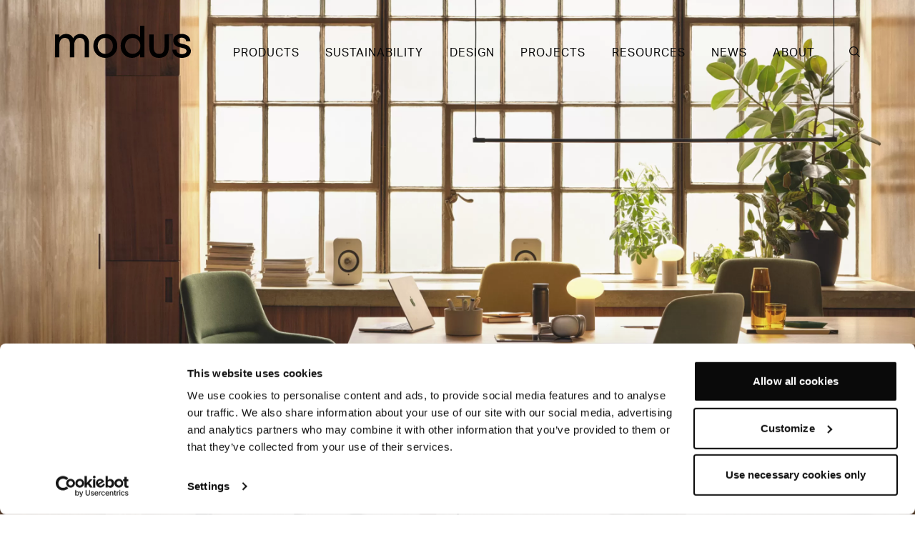

--- FILE ---
content_type: text/html; charset=utf-8
request_url: https://www.modusfurniture.co.uk/quickship/
body_size: 19440
content:
<!doctype html>
<html class="no-js" lang="en">
   <head>
   <script id="Cookiebot" src="https://consent.cookiebot.com/uc.js?ckcachebust=728922404" data-cbid="5da11f3b-bb12-430f-9dfd-422635c6b834" type="text/javascript" async></script>

<!-- Google tag (gtag.js) -->
<script async src="https://www.googletagmanager.com/gtag/js?id=G-9D67GN3L5P&ckcachebust=728922404"></script>
<script>
  window.dataLayer = window.dataLayer || [];
  function gtag(){dataLayer.push(arguments);}
  gtag('js', new Date());

  gtag('config', 'G-9D67GN3L5P');
</script>







<base href="https://www.modusfurniture.co.uk/"><!--[if lte IE 6]></base><![endif]-->
      <title>Quickship | Modus Furniture</title>
<meta name="generator" content="Silverstripe CMS" />
<meta http-equiv="Content-Type" content="text/html; charset=utf-8" />
<link rel="canonical" href="https://www.modusfurniture.co.uk/quickship/" />
<!-- OpenGraph Meta Tags -->
<meta property="og:site_name" content="Modus Furniture" />
<meta property="og:type" content="website" />
<meta property="og:title" content="Quickship" />
<meta property="og:url" content="https://www.modusfurniture.co.uk/quickship/" />

<!-- Twitter Meta Tags -->
<meta name="twitter:title" content="Quickship" />
<meta name="twitter:card" content="summary" />

      <meta http-equiv="x-ua-compatible" content="ie=edge">
      <meta name="author" content="Modus Furniture">
      <meta name="viewport" content="width=device-width, initial-scale=1.0">
      <meta name="format-detection" content="telephone=yes">
      <meta name="apple-mobile-web-app-capable" content="yes">
      <meta name="mobile-web-app-capable" content="yes">
      <meta name="apple-mobile-web-app-title" content="Modus Furniture">

      
      <meta property="og:image" content="/assets/HolderImages/Panda-pink-v2.jpg.webp">
      
 
      
      <link rel="apple-touch-icon" sizes="180x180" href="/assets/Uploads/Modus_Favicon2__FillWzE4MCwxODBd.png.webp"/>
      <link rel="icon" type="image/png" href="/assets/Uploads/Modus_Favicon2__FillWzE2LDE2XQ.png.webp" sizes="16x16">
      <link rel="icon" type="image/png" href="/assets/Uploads/Modus_Favicon2__FillWzMyLDMyXQ.png.webp" sizes="32x32">
      
      
      <link rel="preload" href="https://cdn.plyr.io/3.7.2/plyr.css?ckcachebust=728922404" as="style" onload="this.onload=null;this.rel='stylesheet'">
      <!-- UIkit CSS -->
<link rel="stylesheet" href="https://cdn.jsdelivr.net/npm/uikit@3.14.1/dist/css/uikit.min.css?ckcachebust=728922404" />

<link rel="stylesheet" href="https://use.typekit.net/jwh0uwb.css?ckcachebust=728922404">

<!-- UIkit JS -->
<script src="https://cdn.jsdelivr.net/npm/uikit@3.14.1/dist/js/uikit.min.js?ckcachebust=728922404"></script>
<script src="https://cdn.jsdelivr.net/npm/uikit@3.14.1/dist/js/uikit-icons.min.js?ckcachebust=728922404"></script>
      <noscript>
         <link rel="stylesheet" href="https://cdn.plyr.io/3.7.2/plyr.css?ckcachebust=728922404">
      </noscript>
         <!--[if IE]>
      <link rel="stylesheet" type="text/css" href="/themes/modus22/css/all-ie-only.css?ckcachebust=728922404" />
      <![endif]-->



      
      <script type="text/plain" data-cookieconsent="statistics">

         (function(h,o,t,j,a,r){

               h.hj=h.hj||function(){(h.hj.q=h.hj.q||[]).push(arguments)};

               h._hjSettings={hjid:808611,hjsv:6};

               a=o.getElementsByTagName('head')[0];

               r=o.createElement('script');r.async=1;

               r.src=t+h._hjSettings.hjid+j+h._hjSettings.hjsv;

               a.appendChild(r);

         })(window,document,'https://static.hotjar.com/c/hotjar-','.js?sv=');

   </script>


   


   <link rel="stylesheet" type="text/css" href="/assets/_combinedfiles/css-base-54bee77.css" />
</head>
   <body	class="font-light text-text bg-paper subpixel-antialiase scrollbar      Groundnation\ScrollPage\ScrollPage page-scroller page_755 ">


      
      <main role="main" id="main-content" class="gn-swup-wrapper" data-darken-variables='{
         "--1" : ["#0a0a0a", "#ffffff"],"--2" : ["#ffffff", "#0a0a0a"],"--3" : ["#ffffff", "#ffffff"],"--4" : ["#0a0a0a", "#0a0a0a"],"--5" : ["#f4f3f0", "#121212"],"--6" : ["#000000", "#0a0a0a"],"--7" : ["#404040", "#8c8c8c"],"--8" : ["#6e6e6e", "#a8a8a8"],"--9" : ["#f0efeb", "#120c08"],
         "--plyr-color-main" : ["#ffffff", "#ffffff"],
         "--plyr-video-control-color" : ["#ffffff", "#ffffff"],
         "--white" : ["#ffffff", "#000000"],
         "--black" : ["#000000", "#ffffff"],
         "--page-bg" : ["#", "#"],
         "--paper" : ["#ffffff", "#0a0a0a"],
         "--text" : ["#0a0a0a", "#ffffff"],
         "--subs" : ["#0a0a0a", "#ffffff"],
         "--buttons" : ["#", "#"],
         "--grey-dark" : ["#404040", "#8c8c8c"],
         "--grey-mid" : ["#6e6e6e", "#a8a8a8"],
         "--grey-tint" : ["#", "#"],
         "--grey-light" : ["#f4f3f0", "#121212"],
         "--brand-primary" : ["#0a0a0a", "#ffffff"],
         "--brand-secondary" : ["#0a0a0a", "#ffffff"],
         "--brand-tertiary" : ["#", "#"],
         "--links_link" : ["#0a0a0a", "#ffffff"],
         "--links_hover" : ["#0a0a0a", "#ffffff"],
         "--links_visited" : ["#", "#"],
         "--links_active" : ["#", "#"]
         }'>
        <header class="fixed top-0 z-50 visible w-full mobile_nav px-global md:invisible">
   <a href="/" class="mobile_logo ">
      
	
		<img src="/assets/Navigation/Logo/Modus_Logo.svg" alt="Modus Furniture" />
   
   
	</a>
   <div class="burger_wrap" uk-toggle="cls: -menu-open;">
      <svg class="burger" width="48px" height="48px" viewBox="0 0 48 48" version="1.1" xmlns="http://www.w3.org/2000/svg">
        <g>
          <line x1="0" y1="17" x2="48" y2="17" stroke-width="2" />
          <line x1="0" y1="31" x2="48" y2="31" stroke-width="2" />
        </g>
        
        <g>
          <line x1="0" y1="24" x2="48" y2="24" stroke-width="2" />
          <line x1="0" y1="24" x2="48" y2="24" stroke-width="2" />
        </g>
      </svg>
      <nav class="flex justify-center menu">
      <ul>
         
            <li class="uppercase tracking-SmallSub leading-Loose py-sml"><a data-no-swup class="link" href="/collection/">Products</a></li>
           
            <li class="uppercase tracking-SmallSub leading-Loose py-sml"><a  class="link" href="/sustainability/">Sustainability</a></li>
           
            <li class="uppercase tracking-SmallSub leading-Loose py-sml"><a  class="link" href="/design/">Design</a></li>
           
            <li class="uppercase tracking-SmallSub leading-Loose py-sml"><a  class="link" href="/projects/">Projects</a></li>
           
            <li class="uppercase tracking-SmallSub leading-Loose py-sml"><a  class="link" href="/downloads/">Resources</a></li>
           
            <li class="uppercase tracking-SmallSub leading-Loose py-sml"><a  class="link" href="/news/">News</a></li>
           
            <li class="uppercase tracking-SmallSub leading-Loose py-sml"><a  class="link" href="/company/">About</a></li>
           
       </ul>
      </nav>
    </div>
  
</header>

  <header class="fixed z-50 flex invisible w-full desktop_nav px-global md:visible">
   <div class="logo dm-invert">
	
	
	<a href="/" class="logo">
		<img src="/assets/Navigation/Logo/Modus_Logo.svg" class="full-logo mr-med lg:mr-big" alt="Modus Furniture" />
	</a>
	

<a href="/">
<img src="assets/modus_small.svg" class="small-logo mr-med dm-invert">
</a>
</div>
   <nav>
     
      
         <a data-no-swup class="font-normal uppercase tracking-SmallSub mx-sml lg:mx-std" uk-toggle="target: #menu_2">Products</a>
      
     
      
         <a  class="font-normal uppercase tracking-SmallSub mx-sml lg:mx-std" uk-toggle="target: #menu_7">Sustainability</a>
      
     
      
         <a  class="font-normal uppercase tracking-SmallSub mx-sml lg:mx-std" uk-toggle="target: #menu_3">Design</a>
      
     
      
         <a  class=" tracking-SmallSub font-normal uppercase mx-sml lg:mx-std" href="/projects/">Projects</a>
      
     
      
         <a  class="font-normal uppercase tracking-SmallSub mx-sml lg:mx-std" uk-toggle="target: #menu_5">Resources</a>
      
     
      
         <a  class=" tracking-SmallSub font-normal uppercase mx-sml lg:mx-std" href="/news/">News</a>
      
     
      
         <a  class="font-normal uppercase tracking-SmallSub mx-sml lg:mx-std" uk-toggle="target: #menu_8">About</a>
      
     
  </nav>
<a class="absolute invisible site_search right-global lg:visible" uk-toggle="target: #offcanvas-flip"><span class="icon_span Search"></span></a>
</header>








<div id="offcanvas-flip" uk-offcanvas="flip: true; overlay: true">
   <div class="uk-offcanvas-bar">
       <button class="uk-offcanvas-close" type="button" uk-close><span class="icon_span Close">&#39</span></button>
       <form id="SearchForm_SearchForm" class="mt-big" role="search" action="/home/SearchForm/" method="get" enctype="application/x-www-form-urlencoded">
	<p id="SearchForm_SearchForm_error" class="message" style="display: none"></p>
	<fieldset class="signup_form_fields grid grid-cols-12">
		<legend class="sr-only">Search the website</legend>
		<label class="sr-only" for="SearchForm_SearchForm_Search">Search the site (required)</label>
		<input type="text" name="Search" placeholder="Search the site" class="col-span-10" id="SearchForm_SearchForm_Search" />
		<label class="sr-only" for="SearchForm_SearchForm_action_results">Search button (required)</label>
		<button class="submit col-span-2" id="SearchForm_SearchForm_action_results" type="submit"><img alt="Submit" src="assets/Icons/ARROW.svg"></button>
	</fieldset>
</form>

   </div>
</div>



<div id="menu_2" class="uk-light" uk-offcanvas="overlay: true">
  <div class="uk-offcanvas-bar uk-light">
    <div class="Accordian_Wrap">
        
          
          <p class="Sub mb-med pb-xs"><a class="" href="/quickship/">Quickship</a></p>
        
        
          
          <p class="Sub mb-med pb-xs"><a class="" href="/collection/">View all</a></p>
        
        
          

          <div class="tab  ">
            <input type="checkbox" id="chck1">
            <label class="Sub tab-label" for="chck1">Sofas</label>
            <div class="tab-content">
               <ul class="mt-none pb-med">
                  
                  
                  
                  <li class="caps_list link"><a href="/collection/sofas/april-sofa/">April</a></li>
                  
                  <li class="caps_list link"><a href="/collection/sofas/arbor-sofa/">Arbor</a></li>
                  
                  <li class="caps_list link"><a href="/collection/sofas/clara-sofa/">Clara</a></li>
                  
                  <li class="caps_list link"><a href="/collection/sofas/draft-sofa/">Draft</a></li>
                  
                  <li class="caps_list link"><a href="/collection/sofas/pac-sofa/">Pac</a></li>
                  
                  <li class="caps_list link"><a href="/collection/sofas/panda-sofa/">Panda</a></li>
                  
                  <li class="caps_list link"><a href="/collection/sofas/pearson-lloyd-edge-sofa/">Pearson Lloyd Edge Sofa</a></li>
                  
                  <li class="caps_list link"><a href="/collection/sofas/south-sofa/">South</a></li>
                  
                  
                  
                  
                  <li><a class="caps_list " href="/collection/sofas/">View all</a></li>
                  
               </ul>
            </div>
          </div>
          
    
        
        
          

          <div class="tab  ">
            <input type="checkbox" id="chck39">
            <label class="Sub tab-label" for="chck39">Seating Systems</label>
            <div class="tab-content">
               <ul class="mt-none pb-med">
                  
                  
                  <li><a class="caps_list " href="/collection/seating-systems/april-system-sofa/">April System</a></li>
                  
                  <li><a class="caps_list " href="/collection/seating-systems/edge-free/">Edge Free</a></li>
                  
                  <li><a class="caps_list " href="/collection/seating-systems/geta-seating-system/">Geta Sofa</a></li>
                  
                  <li><a class="caps_list " href="/collection/seating-systems/maluma/">Maluma</a></li>
                  
                  <li><a class="caps_list " href="/collection/seating-systems/panda-seating-system/">Panda System</a></li>
                  
                  <li><a class="caps_list " href="/collection/seating-systems/q6/">Q6 Seating</a></li>
                  
                  <li><a class="caps_list " href="/collection/seating-systems/">View all</a></li>
                  
               </ul>
            </div>
          </div>
          
    
        
        
          

          <div class="tab  ">
            <input type="checkbox" id="chck4">
            <label class="Sub tab-label" for="chck4">High Backs &amp; Booths</label>
            <div class="tab-content">
               <ul class="mt-none pb-med">
                  
                  
                  
                  <li class="caps_list link"><a href="/collection/high-backs-and-booths/pearson-lloyd-edge-booth/">Pearson Lloyd Edge Booth</a></li>
                  
                  <li class="caps_list link"><a href="/collection/high-backs-and-booths/pearson-lloyd-edge-high-back/">Pearson Lloyd Edge High Back</a></li>
                  
                  <li class="caps_list link"><a href="/collection/high-backs-and-booths/pearson-lloyd-edge-single-booth/">Pearson Lloyd Edge Single Booth</a></li>
                  
                  <li class="caps_list link"><a href="/collection/high-backs-and-booths/q6-2/">Q6 Booth</a></li>
                  
                  
                  
                  
                  <li><a class="caps_list " href="/collection/high-backs-and-booths/">View all</a></li>
                  
               </ul>
            </div>
          </div>
          
    
        
        
          

          <div class="tab  ">
            <input type="checkbox" id="chck2">
            <label class="Sub tab-label" for="chck2">Lounge chairs</label>
            <div class="tab-content">
               <ul class="mt-none pb-med">
                  
                  
                  
                  <li class="caps_list link"><a href="/collection/lounge-chairs/april-armchair/">April</a></li>
                  
                  <li class="caps_list link"><a href="/collection/lounge-chairs/balance-lounge-highback/">Balance Lounge High back</a></li>
                  
                  <li class="caps_list link"><a href="/collection/lounge-chairs/balance-lounge-lowback/">Balance Lounge Low back </a></li>
                  
                  <li class="caps_list link"><a href="/collection/lounge-chairs/balance-lounge/">Balance Lounge Wing back</a></li>
                  
                  <li class="caps_list link"><a href="/collection/lounge-chairs/clara-armchair/">Clara</a></li>
                  
                  <li class="caps_list link"><a href="/collection/lounge-chairs/draft-armchair/">Draft</a></li>
                  
                  <li class="caps_list link"><a href="/collection/lounge-chairs/lily-compact-chair/">Lily Compact</a></li>
                  
                  <li class="caps_list link"><a href="/collection/lounge-chairs/lily/">Lily </a></li>
                  
                  <li class="caps_list link"><a href="/collection/lounge-chairs/milo-chair/">Milo</a></li>
                  
                  <li class="caps_list link"><a href="/collection/lounge-chairs/pac-armchair/">Pac</a></li>
                  
                  <li class="caps_list link"><a href="/collection/lounge-chairs/panda-armchair/">Panda</a></li>
                  
                  <li class="caps_list link"><a href="/collection/lounge-chairs/pearson-lloyd-edge-armchair/">Pearson Lloyd Edge Armchair</a></li>
                  
                  <li class="caps_list link"><a href="/collection/lounge-chairs/plc-lounge-chair/">PLC Lounge </a></li>
                  
                  <li class="caps_list link"><a href="/collection/lounge-chairs/plc-tube-lounge/">PLC Tube Lounge</a></li>
                  
                  <li class="caps_list link"><a href="/collection/lounge-chairs/south-armchair/">South</a></li>
                  
                  
                  
                  
                  <li><a class="caps_list " href="/collection/lounge-chairs/">View all</a></li>
                  
               </ul>
            </div>
          </div>
          
    
        
        
          

          <div class="tab  ">
            <input type="checkbox" id="chck3">
            <label class="Sub tab-label" for="chck3">Chairs</label>
            <div class="tab-content">
               <ul class="mt-none pb-med">
                  
                  
                  
                  <li class="caps_list link"><a href="/collection/chairs/balance-chair/">Balance Chair</a></li>
                  
                  <li class="caps_list link"><a href="/collection/chairs/balance-high/">Balance High</a></li>
                  
                  <li class="caps_list link"><a href="/collection/chairs/balance-lite/">Balance Lite</a></li>
                  
                  <li class="caps_list link"><a href="/collection/chairs/balance-lite-high/">Balance Lite High</a></li>
                  
                  <li class="caps_list link"><a href="/collection/chairs/dune-chair/">Dune</a></li>
                  
                  <li class="caps_list link"><a href="/collection/chairs/everyday-chair/">Everyday</a></li>
                  
                  <li class="caps_list link"><a href="/collection/chairs/hold-chair/">Hold</a></li>
                  
                  <li class="caps_list link"><a href="/collection/chairs/march-lite-chair/">March Lite</a></li>
                  
                  <li class="caps_list link"><a href="/collection/chairs/plc-chair/">PLC </a></li>
                  
                  <li class="caps_list link"><a href="/collection/chairs/plc-tube-chair/">PLC Tube</a></li>
                  
                  <li class="caps_list link"><a href="/collection/chairs/plc-wire-chair/">PLC Wire</a></li>
                  
                  <li class="caps_list link"><a href="/collection/chairs/quiet-chair/">Quiet</a></li>
                  
                  <li class="caps_list link"><a href="/collection/chairs/richard-chair/">Richard</a></li>
                  
                  
                  
                  
                  <li><a class="caps_list " href="/collection/chairs/">View all</a></li>
                  
               </ul>
            </div>
          </div>
          
    
        
        
          

          <div class="tab  ">
            <input type="checkbox" id="chck8">
            <label class="Sub tab-label" for="chck8">Stools &amp; Benches</label>
            <div class="tab-content">
               <ul class="mt-none pb-med">
                  
                  
                  
                  <li class="caps_list link"><a href="/collection/stools-and-benches/belt-stool/">Belt</a></li>
                  
                  <li class="caps_list link"><a href="/collection/stools-and-benches/bob-stool/">Bob</a></li>
                  
                  <li class="caps_list link"><a href="/collection/stools-and-benches/michael-stool/">Michael</a></li>
                  
                  <li class="caps_list link"><a href="/collection/stools-and-benches/pearsonlloyd-edge-dining-bench/">Pearson Lloyd Edge Bench</a></li>
                  
                  <li class="caps_list link"><a href="/collection/stools-and-benches/plc-stool/">PLC Stool</a></li>
                  
                  <li class="caps_list link"><a href="/collection/stools-and-benches/plc-chair-2/">PLC Tube Stool</a></li>
                  
                  <li class="caps_list link"><a href="/collection/stools-and-benches/q6/">Q6 Ottoman</a></li>
                  
                  <li class="caps_list link"><a href="/collection/stools-and-benches/vwork-bench/">VWork Bench </a></li>
                  
                  
                  
                  
                  <li><a class="caps_list " href="/collection/stools-and-benches/">View all</a></li>
                  
               </ul>
            </div>
          </div>
          
    
        
        
          

          <div class="tab  ">
            <input type="checkbox" id="chck6">
            <label class="Sub tab-label" for="chck6">Tables &amp; Desks</label>
            <div class="tab-content">
               <ul class="mt-none pb-med">
                  
                  
                  
                  <li class="caps_list link"><a href="/collection/tables-and-desks/mix-table/">Mix</a></li>
                  
                  <li class="caps_list link"><a href="/collection/tables-and-desks/pearson-lloyd-edge-table/">Pearson Lloyd Edge Table</a></li>
                  
                  <li class="caps_list link"><a href="/collection/tables-and-desks/q6/">Q6 Tables</a></li>
                  
                  <li class="caps_list link"><a href="/collection/tables-and-desks/vwork-desk/">VWork </a></li>
                  
                  <li class="caps_list link"><a href="/collection/tables-and-desks/vwork-high-table/">VWork High </a></li>
                  
                  
                  
                  
                  <li><a class="caps_list " href="/collection/tables-and-desks/">View all</a></li>
                  
               </ul>
            </div>
          </div>
          
    
        
        
          

          <div class="tab  ">
            <input type="checkbox" id="chck7">
            <label class="Sub tab-label" for="chck7">Occasional tables</label>
            <div class="tab-content">
               <ul class="mt-none pb-med">
                  
                  
                  
                  <li class="caps_list link"><a href="/collection/occasional-tables/art-abe-and-arne-tables/">Art, Abe &amp; Arne</a></li>
                  
                  <li class="caps_list link"><a href="/collection/occasional-tables/bloom-tables/">Bloom</a></li>
                  
                  <li class="caps_list link"><a href="/collection/occasional-tables/draft-tables/">Draft Tables</a></li>
                  
                  <li class="caps_list link"><a href="/collection/occasional-tables/edge-free/">Edge Free</a></li>
                  
                  <li class="caps_list link"><a href="/collection/occasional-tables/spring-table/">Spring</a></li>
                  
                  
                  
                  
                  <li><a class="caps_list " href="/collection/occasional-tables/">View all</a></li>
                  
               </ul>
            </div>
          </div>
          
    
        
        
          

          <div class="tab  ">
            <input type="checkbox" id="chck10">
            <label class="Sub tab-label" for="chck10">Storage</label>
            <div class="tab-content">
               <ul class="mt-none pb-med">
                  
                  
                  
                  <li class="caps_list link"><a href="/collection/storage/climb/">Climb Shelving System</a></li>
                  
                  <li class="caps_list link"><a href="/collection/storage/aside-cabinet/">Aside</a></li>
                  
                  <li class="caps_list link"><a href="/collection/storage/geta-cabinet/">Geta</a></li>
                  
                  <li class="caps_list link"><a href="/collection/storage/pearson-lloyd-edge-storage/">Pearson Lloyd Edge Storage </a></li>
                  
                  <li class="caps_list link"><a href="/collection/storage/stripey-cabinet/">Stripey</a></li>
                  
                  
                  
                  
                  <li><a class="caps_list " href="/collection/storage/">View all</a></li>
                  
               </ul>
            </div>
          </div>
          
    
        
        
          

          <div class="tab  last_q">
            <input type="checkbox" id="chck9">
            <label class="Sub tab-label" for="chck9">Outdoor</label>
            <div class="tab-content">
               <ul class="mt-none pb-med">
                  
                  
                  
                  <li class="caps_list link"><a href="/collection/outdoor/pearson-lloyd-edge-outdoor/">Pearson Lloyd Edge Outdoor</a></li>
                  
                  
                  
                  
                  <li><a class="caps_list " href="/collection/outdoor/">View all</a></li>
                  
               </ul>
            </div>
          </div>
          
    
        
        
      </div>
  </div>
</div>



<div id="menu_7" class="uk-light" uk-offcanvas="overlay: true">
  <div class="uk-offcanvas-bar uk-light">
    <div class="Accordian_Wrap">
        
          
          <p class="Sub mb-med pb-xs"><a class="" href="/sustainability/our-strategy/">Our Strategy</a></p>
        
        
          
          <p class="Sub mb-med pb-xs"><a class="" href="/sustainability/impact-report/">Impact report</a></p>
        
        
          
          <p class="Sub mb-med pb-xs"><a class="" href="/sustainability/rework/">ReWork</a></p>
        
        
          
          <p class="Sub mb-med pb-xs"><a class="" href="/sustainability/timeline/">Timeline</a></p>
        
        
      </div>
  </div>
</div>



<div id="menu_3" class="uk-light" uk-offcanvas="overlay: true">
  <div class="uk-offcanvas-bar uk-light">
    <div class="Accordian_Wrap">
        
          
          <p class="Sub mb-med pb-xs"><a class="" href="/design/design-and-craftsmanship/">Design &amp; Craftsmanship</a></p>
        
        
          
          <p class="Sub mb-med pb-xs"><a class="" href="/design/designers/">Designers</a></p>
        
        
          
          <p class="Sub mb-med pb-xs"><a class="" href="/design/bespoke/">Bespoke</a></p>
        
        
          
          <p class="Sub mb-med pb-xs"><a class="" href="/design/awards/">Awards</a></p>
        
        
      </div>
  </div>
</div>





<div id="menu_5" class="uk-light" uk-offcanvas="overlay: true">
  <div class="uk-offcanvas-bar uk-light">
    <div class="Accordian_Wrap">
        
          
          <p class="Sub mb-med pb-xs"><a class="" href="/downloads/">View All</a></p>
        
        
          
          <p class="Sub mb-med pb-xs"><a class="" href="/downloads/images-library/">Image Library</a></p>
        
        
          
          <p class="Sub mb-med pb-xs"><a class="" href="/downloads/cad/">CAD</a></p>
        
        
          
          <p class="Sub mb-med pb-xs"><a class="" href="/downloads/product-fact-sheet/">Product Fact Sheets</a></p>
        
        
          
          <p class="Sub mb-med pb-xs"><a class="" href="/downloads/life-cycle-assessments/">Life Cycle Assessments</a></p>
        
        
          
          <p class="Sub mb-med pb-xs"><a class="" href="/downloads/certifications/">Certifications</a></p>
        
        
          
          <p class="Sub mb-med pb-xs"><a class="" href="/downloads/care-and-maintenance/">Care &amp; Maintenance</a></p>
        
        
          
          <p class="Sub mb-med pb-xs"><a class="" href="/downloads/brochures/">Brochures</a></p>
        
        
          
          <p class="Sub mb-med pb-xs"><a class="" href="/downloads/stitch-patterns/">Stitch Patterns</a></p>
        
        
          
          <p class="Sub mb-med pb-xs"><a class="" href="/downloads/warranty/">Warranty and Ts &amp; Cs</a></p>
        
        
      </div>
  </div>
</div>





<div id="menu_8" class="uk-light" uk-offcanvas="overlay: true">
  <div class="uk-offcanvas-bar uk-light">
    <div class="Accordian_Wrap">
        
          
          <p class="Sub mb-med pb-xs"><a class="" href="/company/who-we-are/">About us</a></p>
        
        
          
          <p class="Sub mb-med pb-xs"><a class="" href="/company/history/">History</a></p>
        
        
          
          <p class="Sub mb-med pb-xs"><a class="" href="/company/careers/">Careers</a></p>
        
        
          
          <p class="Sub mb-med pb-xs"><a class="" href="/company/contact/">Contact</a></p>
        
        
      </div>
  </div>
</div>


       
      <div class="mt-mobile_nav md:mt-none">




<section id="section198" style="background-image: url('/assets/SectionBlocks/BackgroundImages/MOBFFB1__FillWzI4ODAsMTYyMF0.JPG.webp');
    
        background-color: var(--0); 
    
"
   
 
   
 
   class="section relative 
   flex flex-col uk-background-cover sb-198
 
   
   h-auto sm:h-screen md:h-screen lg:h-screen big:h-screen 
 
   justify-end place-items-start 
   
   
    pt-xl pb-xl pl-none pr-none
sm:pt-med sm:pb-med sm:pl-none sm:pr-none
md:pt-none md:pb-none md:pl-none md:pr-none
lg:pt-none lg:pb-none lg:pl-none lg:pr-none
xl:pt-none xl:pb-none xl:pl-none xl:pr-none

 
">
   
   

<div class="ieTint left-0 top-0 None "></div>

   


   <div class="container-outer relative z-5   
      px-global w-full 
      sm:px-global sm:w-full 
      md:px-global md:w-full 
      lg:px-global lg:w-5/6 
      xl:px-global xl:w-5/6 
      ">
      <div style="

    background-color: var(--0); 





    border-color: var(--0); 

" class="container-inner relative flex  
         
         
         
         
         
    grid grid-cols-6 gap-none sm:gap-none md:gap-none lg:gap-none xl:gap-none
 
           
         ">
         
         

      </div>
      <aside class="
 ">
         <div class=" ">
            
            
            
            
         </div>
      </aside>
   </div>
   
<!-- <div class="scroll-downs"><div class="mousey"><div class="scroller"></div></div></div> -->
<div class="scrollDown hideonscroll">
  <div class="scroll_down_arrow objblink"></div>
  <div id="scroll-down"></div>
</div>


</section>







<section id="section199" style="
    
        background-color: var(--0); 
    
"
   
 
   aria-labelledby="region-heading-199"
 
   class="section relative 
   flex flex-col uk-background-cover sb-199
 
   
   h-auto sm:h-auto md:h-auto lg:h-auto big:h-auto 
 
   justify-center place-items-center 
   
   
    pt-global pb-none pl-none pr-none
sm:pt-big sm:pb-none sm:pl-none sm:pr-none
md:pt-xl md:pb-none md:pl-none md:pr-none
lg:pt-global lg:pb-none lg:pl-none lg:pr-none
xl:pt-global xl:pb-none xl:pl-lg xl:pr-lg

 
">
   
   

<div class="ieTint left-0 top-0 None "></div>

   


   <div class="container-outer relative z-5   
      px-global w-full 
      sm:px-global sm:w-full 
      md:px-global md:w-4/6 
      lg:px-global lg:w-4/6 
      xl:px-global xl:w-4/6 
      ">
      <div style="

    background-color: var(--0); 





    border-color: var(--0); 

" class="container-inner relative flex  
         
         
         
         
     rounded-md sm:rounded-md lg:rounded-md
    
         
    flex flex-row sm:flex-row md:flex-row lg:flex-row xl:flex-row
    gap-none sm:gap-none md:gap-none lg:gap-none xl:gap-none
 
           
         ">
         
            <article style="

    background-color: var(--0); 

" class="section-block-article 
               
               
               grow self-start sm:self-start md:self-start lg:self-start xl:self-start 
               
    w-6/6 sm:w-6/6 md:w-6/6 lg:w-6/6 xl:w-6/6  

               order-2 sm:order-2 md:order-2 lg:order-2 xl:order-2 
               
    pt-none pb-none pl-none pr-none
sm:pt-none sm:pb-none sm:pl-none sm:pr-none
md:pt-none md:pb-none md:pl-none md:pr-none
lg:pt-none lg:pb-none lg:pl-big lg:pr-big
xl:pt-none xl:pb-none xl:pl-lg xl:pr-lg


               " uk-scrollspy="cls: uk-animation-fade; delay: 240; repeat: true">
            
               

<h1
style="color: var(--1); " id="region-heading-199" 
class=" Title text-center" uk-scrollspy="cls: uk-animation-fade; delay: 240; repeat: true">Quickship Collection </h1>


               
            
               

            <div class="article-inner 
">

               <div class="html_content gap-x-lg text-center  columns-1 sm:columns-1 md:columns-1 lg:columns-1 xl:columns-1 HeroText_1" style="color: var(--1); " uk-scrollspy="cls: uk-animation-slide-top-small; uk-animation-fast; delay: 54; repeat: true">
                  <p>&nbsp;</p>
<p>Welcome to our Quickship collection. Here you will find a selection of key pieces chosen from our best-selling upholstery collections, as well as some of our most popular occasional pieces to create a capsule offer that can be dispatched in 15 days for projects on a short lead time. Fabrics and finishes have been carefully chosen to offer a range of colours and textures, but support a quick turnaround.</p>
<p>Lead times are 15 business days from receipt of order acknowledgement. Please include 'Quick Ship' within your purchase order, and take special care to check that the order acknowledgement references Quick ship. The maximum number of pieces per product line is 10, subject to availability. If you have any questions about our Quick Ship collection, please contact our Customer Services team - they will be happy to help.&nbsp;&nbsp;</p>
<p>&nbsp;</p>
                  
               </div>
            </div>
            
            
            
            
            
            
            
            
            

            


            
            
            
            
            
            
            
            
            
            
            
            
            
            
            
            
            

            


            
            




            
            
         </article>
         
         

      </div>
      <aside class="
 ">
         <div class=" ">
            
            
            
            
         </div>
      </aside>
   </div>
   

</section>





<section id="section200" style="
    
        background-color: var(--0); 
    
"
   
 
   
 
   class="section relative 
   flex flex-col uk-background-cover sb-200
 
   
   h-auto sm:h-auto md:h-auto lg:h-auto big:h-auto 
 
   justify-center place-items-center 
   
   
    pt-global pb-global pl-none pr-none
sm:pt-big sm:pb-lg sm:pl-none sm:pr-none
md:pt-xl md:pb-xxl md:pl-none md:pr-none
lg:pt-global lg:pb-xl lg:pl-none lg:pr-none
xl:pt-global xl:pb-xxl xl:pl-none xl:pr-none

 
">
   
   

<div class="ieTint left-0 top-0 None "></div>

   


   <div class="container-outer relative z-5   
      px-global w-full 
      sm:px-global sm:w-full 
      md:px-global md:w-full 
      lg:px-global lg:w-full 
      xl:px-global xl:w-full 
      ">
      <div style="

    background-color: var(--0); 





    border-color: var(--0); 

" class="container-inner relative flex  
         
         
         
         
         
    flex flex-row sm:flex-row md:flex-row lg:flex-row xl:flex-row
    gap-none sm:gap-none md:gap-none lg:gap-none xl:gap-none
 
           
         ">
         
            <article style="

    background-color: var(--0); 

" class="section-block-article 
               
               
               grow self-start sm:self-start md:self-start lg:self-start xl:self-start 
               
    w-6/6 sm:w-6/6 md:w-6/6 lg:w-6/6 xl:w-6/6  

               order-2 sm:order-2 md:order-2 lg:order-2 xl:order-2 
               

               " uk-scrollspy="cls: uk-animation-fade; delay: 240; repeat: true">
            
               




               
            
               
               <div class="grid grid-cols-12 gap-none sm:gap-med md:gap-med lg:gap-med xl:gap-med " uk-scrollspy="target: > div; cls: uk-animation-slide-top-small; uk-animation-fast; delay: 54; repeat: true">
                  
                     <div style="

    background-color: var(--0); 





    border-color: var(--0); 

"
                        aria-labelledby="region-heading-129" class="col-span-12 sm:col-span-6 md:col-span-4 lg:col-span-4 xl:col-span-4
                        GSHover_none  relative card overflow-hidden min-h-0 sm:min-h-0 md:min-h-0 lg:min-h-0 xl:min-h-0    
" uk-scrollspy="cls: uk-animation-slide-top-small; uk-animation-fast; delay: 54; repeat: true">
                         
  



<div class="grid grid-cols-6 ">
<article class="card-article relative z-40 h-full flex flex-col  text-center  
   
    justify-start sm:justify-start md:justify-start lg:justify-start xl:justify-start 
 
   
    col-span-6 sm:col-span-6 md:col-span-6 lg:col-span-6 xl:col-span-6 
 order-2 sm:order-2 md:order-2 lg:order-2 xl:order-2  
    pt-std pb-med pl-none pr-none
sm:pt-std sm:pb-med sm:pl-none sm:pr-none
md:pt-std md:pb-med md:pl-none md:pr-none
lg:pt-med lg:pb-med lg:pl-none lg:pr-none
xl:pt-med xl:pb-med xl:pl-big xl:pr-big

"
   uk-scrollspy="cls: uk-animation-slide-top-small; uk-animation-fast; delay: 54; repeat: true">
   
<p style="color: var(--0); " class="Sub ">April Sofa</p>


<p
style="color: var(--0); " id="region-heading-129" 
class="SmallSub ">
<a aria-label='Go to Sir Kenneth Grange and SmithMatthias' href="/collection/sofas/april-sofa/">Sir Kenneth Grange and SmithMatthias</a></p>
   
   
   
      
   
  
</article>


<div class="figure-wrap  w-full relative sm:relative md:relative lg:relative xl:relative 
    
left-0 sm:left-0 md:left-0 lg:left-0 xl:left-0  
top-0 sm:top-0 md:ltop-0 lg:top-0 xl:top-0   
   col-span-6 sm:col-span-6 md:col-span-6 lg:col-span-6 xl:col-span-6 
order-1 sm:order-1 md:order-1 lg:order-1 xl:order-1 ">
   <figure class="relative 
     object-fit-cover
    
    aspect-w-16 aspect-h-10 
    sm:aspect-w-16 sm:aspect-h-10  
    md:aspect-w-16 md:aspect-h-10  
    lg:aspect-w-16 lg:aspect-h-10  
    xl:aspect-w-16 xl:aspect-h-10  
  
  " uk-scrollspy="cls: uk-animation-slide-top-small; uk-animation-fast; delay: 54; repeat: true">
       <a aria-label='Go to Sir Kenneth Grange and SmithMatthias' href="/collection/sofas/april-sofa/">
        
        
      
      
      
      <img alt="Modus April 3 Seater sofa APR003 FRONT F1" data-src="/assets/ContentWidgets/SingleImages/Modus-April-3-Seater-sofa_APR003_FRONT_F1__ScaleWidthWzEyMDBd.jpg.webp" data-srcset="/assets/ContentWidgets/SingleImages/Modus-April-3-Seater-sofa_APR003_FRONT_F1__ScaleWidthWzEyMDBd.jpg.webp 650w, /assets/ContentWidgets/SingleImages/Modus-April-3-Seater-sofa_APR003_FRONT_F1__ScaleWidthWzI0MDBd.jpg.webp 1300w" sizes="(min-width: 650px) 650px, 100vw" width="650" height="366" alt="Modus April 3 Seater sofa APR003 FRONT F1" uk-img>

      
      
      
      </a>
      
   </figure>
</div>

</div>

                     </div>
                     
                     <div style="

    background-color: var(--0); 





    border-color: var(--0); 

"
                        aria-labelledby="region-heading-100" class="col-span-12 sm:col-span-6 md:col-span-4 lg:col-span-4 xl:col-span-4
                        GSHover_none  relative card overflow-hidden min-h-0 sm:min-h-0 md:min-h-0 lg:min-h-0 xl:min-h-0    
" uk-scrollspy="cls: uk-animation-slide-top-small; uk-animation-fast; delay: 54; repeat: true">
                         
  



<div class="grid grid-cols-6 ">
<article class="card-article relative z-40 h-full flex flex-col  text-center  
   
    justify-start sm:justify-start md:justify-start lg:justify-start xl:justify-start 
 
   
    col-span-6 sm:col-span-6 md:col-span-6 lg:col-span-6 xl:col-span-6 
 order-2 sm:order-2 md:order-2 lg:order-2 xl:order-2  
    pt-std pb-med pl-none pr-none
sm:pt-std sm:pb-med sm:pl-none sm:pr-none
md:pt-std md:pb-med md:pl-none md:pr-none
lg:pt-med lg:pb-med lg:pl-none lg:pr-none
xl:pt-med xl:pb-med xl:pl-big xl:pr-big

"
   uk-scrollspy="cls: uk-animation-slide-top-small; uk-animation-fast; delay: 54; repeat: true">
   
<p style="color: var(--0); " class="Sub ">CLARA SOFA</p>


<p
style="color: var(--0); " id="region-heading-100" 
class="SmallSub ">
<a aria-label='Go to TERRI PECORA' href="https://www.dropbox.com/scl/fi/9ltn0nelc7681pmejs263/Modus-Quickship-Brochure-MM006v6-November-23_.pdf?rlkey=yydtmvvkqlj7wq37f19ifd10n&amp;dl=1" target="_blank">TERRI PECORA</a></p>
   
   <div class="HeroText_0" style="color: var(--0); ">
      
      <div class="html_content"></div>
      
   </div>
   
   
   
      
   
  
</article>


<div class="figure-wrap  w-full relative sm:relative md:relative lg:relative xl:relative 
    
left-0 sm:left-0 md:left-0 lg:left-0 xl:left-0  
top-0 sm:top-0 md:ltop-0 lg:top-0 xl:top-0   
   col-span-6 sm:col-span-6 md:col-span-6 lg:col-span-6 xl:col-span-6 
order-1 sm:order-1 md:order-1 lg:order-1 xl:order-1 ">
   <figure class="relative 
     object-fit-cover
    
    aspect-w-16 aspect-h-10 
    sm:aspect-w-16 sm:aspect-h-10  
    md:aspect-w-16 md:aspect-h-10  
    lg:aspect-w-16 lg:aspect-h-10  
    xl:aspect-w-16 xl:aspect-h-10  
  
  " uk-scrollspy="cls: uk-animation-slide-top-small; uk-animation-fast; delay: 54; repeat: true">
       <a aria-label='Go to TERRI PECORA' href="https://www.dropbox.com/scl/fi/9ltn0nelc7681pmejs263/Modus-Quickship-Brochure-MM006v6-November-23_.pdf?rlkey=yydtmvvkqlj7wq37f19ifd10n&amp;dl=1" target="_blank">
        
        
      
      
      
      <img alt="Modus Clara Sofa CLA003 FRONT F1" data-src="/assets/ContentWidgets/SingleImages/Modus-Clara-Sofa_CLA003_FRONT_F1__ScaleWidthWzEyMDBd.jpg.webp" data-srcset="/assets/ContentWidgets/SingleImages/Modus-Clara-Sofa_CLA003_FRONT_F1__ScaleWidthWzEyMDBd.jpg.webp 650w, /assets/ContentWidgets/SingleImages/Modus-Clara-Sofa_CLA003_FRONT_F1__ScaleWidthWzI0MDBd.jpg.webp 1300w" sizes="(min-width: 650px) 650px, 100vw" width="650" height="366" alt="Modus Clara Sofa CLA003 FRONT F1" uk-img>

      
      
      
      </a>
      
   </figure>
</div>

</div>

                     </div>
                     
                     <div style="

    background-color: var(--0); 





    border-color: var(--0); 

"
                        aria-labelledby="region-heading-80" class="col-span-12 sm:col-span-6 md:col-span-4 lg:col-span-4 xl:col-span-4
                        GSHover_none  relative card overflow-hidden min-h-0 sm:min-h-0 md:min-h-0 lg:min-h-0 xl:min-h-0    
" uk-scrollspy="cls: uk-animation-slide-top-small; uk-animation-fast; delay: 54; repeat: true">
                         
  



<div class="grid grid-cols-6 ">
<article class="card-article relative z-40 h-full flex flex-col  text-center  
   
    justify-start sm:justify-start md:justify-start lg:justify-start xl:justify-start 
 
   
    col-span-6 sm:col-span-6 md:col-span-6 lg:col-span-6 xl:col-span-6 
 order-2 sm:order-2 md:order-2 lg:order-2 xl:order-2  
    pt-std pb-med pl-none pr-none
sm:pt-std sm:pb-med sm:pl-none sm:pr-none
md:pt-std md:pb-med md:pl-none md:pr-none
lg:pt-med lg:pb-med lg:pl-none lg:pr-none
xl:pt-med xl:pb-med xl:pl-big xl:pr-big

"
   uk-scrollspy="cls: uk-animation-slide-top-small; uk-animation-fast; delay: 54; repeat: true">
   
<p style="color: var(--0); " class="Sub ">DRAFT SOFA</p>


<p
style="color: var(--0); " id="region-heading-80" 
class="SmallSub ">
<a aria-label='Go to PEARSON LLOYD' href="https://www.modusfurniture.co.uk/collection/sofas/draft-sofa/" target="_blank">PEARSON LLOYD</a></p>
   
   <div class="HeroText_0" style="color: var(--0); ">
      
      <div class="html_content"></div>
      
   </div>
   
   
   
      
   
  
</article>


<div class="figure-wrap  w-full relative sm:relative md:relative lg:relative xl:relative 
    
left-0 sm:left-0 md:left-0 lg:left-0 xl:left-0  
top-0 sm:top-0 md:ltop-0 lg:top-0 xl:top-0   
   col-span-6 sm:col-span-6 md:col-span-6 lg:col-span-6 xl:col-span-6 
order-1 sm:order-1 md:order-1 lg:order-1 xl:order-1 ">
   <figure class="relative 
     object-fit-cover
    
    aspect-w-16 aspect-h-10 
    sm:aspect-w-16 sm:aspect-h-10  
    md:aspect-w-16 md:aspect-h-10  
    lg:aspect-w-16 lg:aspect-h-10  
    xl:aspect-w-16 xl:aspect-h-10  
  
  " uk-scrollspy="cls: uk-animation-slide-top-small; uk-animation-fast; delay: 54; repeat: true">
       <a aria-label='Go to PEARSON LLOYD' href="https://www.modusfurniture.co.uk/collection/sofas/draft-sofa/" target="_blank">
        
        
      
      
      
      <img alt="Modus Draft 3 Seater Sofa DFT003 FRONT F1" data-src="/assets/ContentWidgets/SingleImages/Modus-Draft-3-Seater-Sofa_DFT003_FRONT_F1__ScaleWidthWzEyMDBd.jpg.webp" data-srcset="/assets/ContentWidgets/SingleImages/Modus-Draft-3-Seater-Sofa_DFT003_FRONT_F1__ScaleWidthWzEyMDBd.jpg.webp 650w, /assets/ContentWidgets/SingleImages/Modus-Draft-3-Seater-Sofa_DFT003_FRONT_F1__ScaleWidthWzI0MDBd.jpg.webp 1300w" sizes="(min-width: 650px) 650px, 100vw" width="650" height="366" alt="Modus Draft 3 Seater Sofa DFT003 FRONT F1" uk-img>

      
      
      
      </a>
      
   </figure>
</div>

</div>

                     </div>
                     
                     <div style="

    background-color: var(--0); 





    border-color: var(--0); 

"
                        aria-labelledby="region-heading-81" class="col-span-12 sm:col-span-6 md:col-span-4 lg:col-span-4 xl:col-span-4
                        GSHover_none  relative card overflow-hidden min-h-0 sm:min-h-0 md:min-h-0 lg:min-h-0 xl:min-h-0    
" uk-scrollspy="cls: uk-animation-slide-top-small; uk-animation-fast; delay: 54; repeat: true">
                         
  



<div class="grid grid-cols-6 ">
<article class="card-article relative z-40 h-full flex flex-col  text-center  
   
    justify-start sm:justify-start md:justify-start lg:justify-start xl:justify-start 
 
   
    col-span-6 sm:col-span-6 md:col-span-6 lg:col-span-6 xl:col-span-6 
 order-2 sm:order-2 md:order-2 lg:order-2 xl:order-2  
    pt-std pb-med pl-none pr-none
sm:pt-std sm:pb-med sm:pl-none sm:pr-none
md:pt-std md:pb-med md:pl-none md:pr-none
lg:pt-med lg:pb-med lg:pl-none lg:pr-none
xl:pt-med xl:pb-med xl:pl-big xl:pr-big

"
   uk-scrollspy="cls: uk-animation-slide-top-small; uk-animation-fast; delay: 54; repeat: true">
   
<p style="color: var(--0); " class="Sub ">PANDA SOFA</p>


<p
style="color: var(--0); " id="region-heading-81" 
class="SmallSub ">
<a aria-label='Go to MONICA FÖRSTER' href="https://www.modusfurniture.co.uk/collection/sofas/panda-sofa/" target="_blank">MONICA FÖRSTER</a></p>
   
   <div class="HeroText_0" style="color: var(--0); ">
      
      <div class="html_content"></div>
      
   </div>
   
   
   
      
   
  
</article>


<div class="figure-wrap  w-full relative sm:relative md:relative lg:relative xl:relative 
    
left-0 sm:left-0 md:left-0 lg:left-0 xl:left-0  
top-0 sm:top-0 md:ltop-0 lg:top-0 xl:top-0   
   col-span-6 sm:col-span-6 md:col-span-6 lg:col-span-6 xl:col-span-6 
order-1 sm:order-1 md:order-1 lg:order-1 xl:order-1 ">
   <figure class="relative 
     object-fit-cover
    
    aspect-w-16 aspect-h-10 
    sm:aspect-w-16 sm:aspect-h-10  
    md:aspect-w-16 md:aspect-h-10  
    lg:aspect-w-16 lg:aspect-h-10  
    xl:aspect-w-16 xl:aspect-h-10  
  
  " uk-scrollspy="cls: uk-animation-slide-top-small; uk-animation-fast; delay: 54; repeat: true">
       <a aria-label='Go to MONICA FÖRSTER' href="https://www.modusfurniture.co.uk/collection/sofas/panda-sofa/" target="_blank">
        
        
      
      
      
      <img alt="Modus Panda 3 Seater Sofa FRONT F1" data-src="/assets/ContentWidgets/SingleImages/Modus-Panda-3-Seater-Sofa_FRONT_F1__ScaleWidthWzEyMDBd.jpg.webp" data-srcset="/assets/ContentWidgets/SingleImages/Modus-Panda-3-Seater-Sofa_FRONT_F1__ScaleWidthWzEyMDBd.jpg.webp 650w, /assets/ContentWidgets/SingleImages/Modus-Panda-3-Seater-Sofa_FRONT_F1__ScaleWidthWzI0MDBd.jpg.webp 1300w" sizes="(min-width: 650px) 650px, 100vw" width="650" height="366" alt="Modus Panda 3 Seater Sofa FRONT F1" uk-img>

      
      
      
      </a>
      
   </figure>
</div>

</div>

                     </div>
                     
                     <div style="

    background-color: var(--0); 





    border-color: var(--0); 

"
                        aria-labelledby="region-heading-128" class="col-span-12 sm:col-span-6 md:col-span-4 lg:col-span-4 xl:col-span-4
                        GSHover_none  relative card overflow-hidden min-h-0 sm:min-h-0 md:min-h-0 lg:min-h-0 xl:min-h-0    
" uk-scrollspy="cls: uk-animation-slide-top-small; uk-animation-fast; delay: 54; repeat: true">
                         
  



<div class="grid grid-cols-6 ">
<article class="card-article relative z-40 h-full flex flex-col  text-center  
   
    justify-start sm:justify-start md:justify-start lg:justify-start xl:justify-start 
 
   
    col-span-6 sm:col-span-6 md:col-span-6 lg:col-span-6 xl:col-span-6 
 order-2 sm:order-2 md:order-2 lg:order-2 xl:order-2  
    pt-std pb-med pl-none pr-none
sm:pt-std sm:pb-med sm:pl-none sm:pr-none
md:pt-std md:pb-med md:pl-none md:pr-none
lg:pt-med lg:pb-med lg:pl-none lg:pr-none
xl:pt-med xl:pb-med xl:pl-big xl:pr-big

"
   uk-scrollspy="cls: uk-animation-slide-top-small; uk-animation-fast; delay: 54; repeat: true">
   
<p style="color: var(--0); " class="Sub ">Pearson Lloyd Edge Sofa</p>


<p
style="color: var(--0); " id="region-heading-128" 
class="SmallSub ">
<a aria-label='Go to Pearson Lloyd' href="/collection/sofas/pearson-lloyd-edge-sofa/">Pearson Lloyd</a></p>
   
   
   
      
   
  
</article>


<div class="figure-wrap  w-full relative sm:relative md:relative lg:relative xl:relative 
    
left-0 sm:left-0 md:left-0 lg:left-0 xl:left-0  
top-0 sm:top-0 md:ltop-0 lg:top-0 xl:top-0   
   col-span-6 sm:col-span-6 md:col-span-6 lg:col-span-6 xl:col-span-6 
order-1 sm:order-1 md:order-1 lg:order-1 xl:order-1 ">
   <figure class="relative 
     object-fit-cover
    
    aspect-w-16 aspect-h-10 
    sm:aspect-w-16 sm:aspect-h-10  
    md:aspect-w-16 md:aspect-h-10  
    lg:aspect-w-16 lg:aspect-h-10  
    xl:aspect-w-16 xl:aspect-h-10  
  
  " uk-scrollspy="cls: uk-animation-slide-top-small; uk-animation-fast; delay: 54; repeat: true">
       <a aria-label='Go to Pearson Lloyd' href="/collection/sofas/pearson-lloyd-edge-sofa/">
        
        
      
      
      
      <img alt="EDU003 Pearson Lloyd Edge sofa 3 Seater 01" data-src="/assets/ContentWidgets/SingleImages/EDU003-Pearson-Lloyd-Edge-sofa-3-Seater-01__ScaleWidthWzEyMDBd.jpg.webp" data-srcset="/assets/ContentWidgets/SingleImages/EDU003-Pearson-Lloyd-Edge-sofa-3-Seater-01__ScaleWidthWzEyMDBd.jpg.webp 650w, /assets/ContentWidgets/SingleImages/EDU003-Pearson-Lloyd-Edge-sofa-3-Seater-01__ScaleWidthWzI0MDBd.jpg.webp 1300w" sizes="(min-width: 650px) 650px, 100vw" width="650" height="366" alt="EDU003 Pearson Lloyd Edge sofa 3 Seater 01" uk-img>

      
      
      
      </a>
      
   </figure>
</div>

</div>

                     </div>
                     
                     <div style="

    background-color: var(--0); 





    border-color: var(--0); 

"
                        aria-labelledby="region-heading-104" class="col-span-12 sm:col-span-6 md:col-span-4 lg:col-span-4 xl:col-span-4
                        GSHover_none  relative card overflow-hidden min-h-0 sm:min-h-0 md:min-h-0 lg:min-h-0 xl:min-h-0    
" uk-scrollspy="cls: uk-animation-slide-top-small; uk-animation-fast; delay: 54; repeat: true">
                         
  



<div class="grid grid-cols-6 ">
<article class="card-article relative z-40 h-full flex flex-col  text-center  
   
    justify-start sm:justify-start md:justify-start lg:justify-start xl:justify-start 
 
   
    col-span-6 sm:col-span-6 md:col-span-6 lg:col-span-6 xl:col-span-6 
 order-2 sm:order-2 md:order-2 lg:order-2 xl:order-2  
    pt-std pb-med pl-none pr-none
sm:pt-std sm:pb-med sm:pl-none sm:pr-none
md:pt-std md:pb-med md:pl-none md:pr-none
lg:pt-med lg:pb-med lg:pl-none lg:pr-none
xl:pt-med xl:pb-med xl:pl-big xl:pr-big

"
   uk-scrollspy="cls: uk-animation-slide-top-small; uk-animation-fast; delay: 54; repeat: true">
   
<p style="color: var(--0); " class="Sub ">MALUMA</p>


<p
style="color: var(--0); " id="region-heading-104" 
class="SmallSub ">
<a aria-label='Go to CLAESSON KOIVISTO RUNE' href="https://www.modusfurniture.co.uk/collection/seating-systems/maluma/" target="_blank">CLAESSON KOIVISTO RUNE</a></p>
   
   <div class="HeroText_0" style="color: var(--0); ">
      
      <div class="html_content"></div>
      
   </div>
   
   
   
      
   
  
</article>


<div class="figure-wrap  w-full relative sm:relative md:relative lg:relative xl:relative 
    
left-0 sm:left-0 md:left-0 lg:left-0 xl:left-0  
top-0 sm:top-0 md:ltop-0 lg:top-0 xl:top-0   
   col-span-6 sm:col-span-6 md:col-span-6 lg:col-span-6 xl:col-span-6 
order-1 sm:order-1 md:order-1 lg:order-1 xl:order-1 ">
   <figure class="relative 
     object-fit-cover
    
    aspect-w-16 aspect-h-10 
    sm:aspect-w-16 sm:aspect-h-10  
    md:aspect-w-16 md:aspect-h-10  
    lg:aspect-w-16 lg:aspect-h-10  
    xl:aspect-w-16 xl:aspect-h-10  
  
  " uk-scrollspy="cls: uk-animation-slide-top-small; uk-animation-fast; delay: 54; repeat: true">
       <a aria-label='Go to CLAESSON KOIVISTO RUNE' href="https://www.modusfurniture.co.uk/collection/seating-systems/maluma/" target="_blank">
        
        
      
      
      
      <img alt="Modus Maluma Configuration S shape F1" data-src="/assets/ContentWidgets/SingleImages/Modus-Maluma-Configuration-S-shape_F1__ScaleWidthWzEyMDBd.jpg.webp" data-srcset="/assets/ContentWidgets/SingleImages/Modus-Maluma-Configuration-S-shape_F1__ScaleWidthWzEyMDBd.jpg.webp 650w, /assets/ContentWidgets/SingleImages/Modus-Maluma-Configuration-S-shape_F1__ScaleWidthWzI0MDBd.jpg.webp 1300w" sizes="(min-width: 650px) 650px, 100vw" width="650" height="366" alt="Modus Maluma Configuration S shape F1" uk-img>

      
      
      
      </a>
      
   </figure>
</div>

</div>

                     </div>
                     
                     <div style="

    background-color: var(--0); 





    border-color: var(--0); 

"
                        aria-labelledby="region-heading-130" class="col-span-12 sm:col-span-6 md:col-span-4 lg:col-span-4 xl:col-span-4
                        GSHover_none  relative card overflow-hidden min-h-0 sm:min-h-0 md:min-h-0 lg:min-h-0 xl:min-h-0    
" uk-scrollspy="cls: uk-animation-slide-top-small; uk-animation-fast; delay: 54; repeat: true">
                         
  



<div class="grid grid-cols-6 ">
<article class="card-article relative z-40 h-full flex flex-col  text-center  
   
    justify-start sm:justify-start md:justify-start lg:justify-start xl:justify-start 
 
   
    col-span-6 sm:col-span-6 md:col-span-6 lg:col-span-6 xl:col-span-6 
 order-2 sm:order-2 md:order-2 lg:order-2 xl:order-2  
    pt-std pb-med pl-none pr-none
sm:pt-std sm:pb-med sm:pl-none sm:pr-none
md:pt-std md:pb-med md:pl-none md:pr-none
lg:pt-med lg:pb-med lg:pl-none lg:pr-none
xl:pt-med xl:pb-med xl:pl-big xl:pr-big

"
   uk-scrollspy="cls: uk-animation-slide-top-small; uk-animation-fast; delay: 54; repeat: true">
   
<p style="color: var(--0); " class="Sub ">April Armchair</p>


<p
style="color: var(--0); " id="region-heading-130" 
class="SmallSub ">
<a aria-label='Go to Sir Kenneth Grange and SmithMatthias' href="/collection/lounge-chairs/april-armchair/">Sir Kenneth Grange and SmithMatthias</a></p>
   
   
   
      
   
  
</article>


<div class="figure-wrap  w-full relative sm:relative md:relative lg:relative xl:relative 
    
left-0 sm:left-0 md:left-0 lg:left-0 xl:left-0  
top-0 sm:top-0 md:ltop-0 lg:top-0 xl:top-0   
   col-span-6 sm:col-span-6 md:col-span-6 lg:col-span-6 xl:col-span-6 
order-1 sm:order-1 md:order-1 lg:order-1 xl:order-1 ">
   <figure class="relative 
     object-fit-cover
    
    aspect-w-16 aspect-h-10 
    sm:aspect-w-16 sm:aspect-h-10  
    md:aspect-w-16 md:aspect-h-10  
    lg:aspect-w-16 lg:aspect-h-10  
    xl:aspect-w-16 xl:aspect-h-10  
  
  " uk-scrollspy="cls: uk-animation-slide-top-small; uk-animation-fast; delay: 54; repeat: true">
       <a aria-label='Go to Sir Kenneth Grange and SmithMatthias' href="/collection/lounge-chairs/april-armchair/">
        
        
      
      
      
      <img alt="Modus April Armchair APR001 RD02" data-src="/assets/ContentWidgets/SingleImages/Modus-April-Armchair_APR001_RD02__ScaleWidthWzEyMDBd.jpg.webp" data-srcset="/assets/ContentWidgets/SingleImages/Modus-April-Armchair_APR001_RD02__ScaleWidthWzEyMDBd.jpg.webp 650w, /assets/ContentWidgets/SingleImages/Modus-April-Armchair_APR001_RD02__ScaleWidthWzI0MDBd.jpg.webp 1300w" sizes="(min-width: 650px) 650px, 100vw" width="650" height="366" alt="Modus April Armchair APR001 RD02" uk-img>

      
      
      
      </a>
      
   </figure>
</div>

</div>

                     </div>
                     
                     <div style="

    background-color: var(--0); 





    border-color: var(--0); 

"
                        aria-labelledby="region-heading-98" class="col-span-12 sm:col-span-6 md:col-span-4 lg:col-span-4 xl:col-span-4
                        GSHover_none  relative card overflow-hidden min-h-0 sm:min-h-0 md:min-h-0 lg:min-h-0 xl:min-h-0    
" uk-scrollspy="cls: uk-animation-slide-top-small; uk-animation-fast; delay: 54; repeat: true">
                         
  



<div class="grid grid-cols-6 ">
<article class="card-article relative z-40 h-full flex flex-col  text-center  
   
    justify-start sm:justify-start md:justify-start lg:justify-start xl:justify-start 
 
   
    col-span-6 sm:col-span-6 md:col-span-6 lg:col-span-6 xl:col-span-6 
 order-2 sm:order-2 md:order-2 lg:order-2 xl:order-2  
    pt-std pb-med pl-none pr-none
sm:pt-std sm:pb-med sm:pl-none sm:pr-none
md:pt-std md:pb-med md:pl-none md:pr-none
lg:pt-med lg:pb-med lg:pl-none lg:pr-none
xl:pt-med xl:pb-med xl:pl-big xl:pr-big

"
   uk-scrollspy="cls: uk-animation-slide-top-small; uk-animation-fast; delay: 54; repeat: true">
   
<p style="color: var(--0); " class="Sub ">CLARA ARMCHAIR</p>


<p
style="color: var(--0); " id="region-heading-98" 
class="SmallSub ">
<a aria-label='Go to TERRI PECORA' href="https://www.modusfurniture.co.uk/collection/lounge-chairs/clara-armchair/" target="_blank">TERRI PECORA</a></p>
   
   <div class="HeroText_0" style="color: var(--0); ">
      
      <div class="html_content"></div>
      
   </div>
   
   
   
      
   
  
</article>


<div class="figure-wrap  w-full relative sm:relative md:relative lg:relative xl:relative 
    
left-0 sm:left-0 md:left-0 lg:left-0 xl:left-0  
top-0 sm:top-0 md:ltop-0 lg:top-0 xl:top-0   
   col-span-6 sm:col-span-6 md:col-span-6 lg:col-span-6 xl:col-span-6 
order-1 sm:order-1 md:order-1 lg:order-1 xl:order-1 ">
   <figure class="relative 
     object-fit-cover
    
    aspect-w-16 aspect-h-10 
    sm:aspect-w-16 sm:aspect-h-10  
    md:aspect-w-16 md:aspect-h-10  
    lg:aspect-w-16 lg:aspect-h-10  
    xl:aspect-w-16 xl:aspect-h-10  
  
  " uk-scrollspy="cls: uk-animation-slide-top-small; uk-animation-fast; delay: 54; repeat: true">
       <a aria-label='Go to TERRI PECORA' href="https://www.modusfurniture.co.uk/collection/lounge-chairs/clara-armchair/" target="_blank">
        
        
      
      
      
      <img alt="Modus Clara Armchair CLA001 F1" data-src="/assets/ContentWidgets/SingleImages/Modus-Clara-Armchair_CLA001_F1__ScaleWidthWzEyMDBd.jpg.webp" data-srcset="/assets/ContentWidgets/SingleImages/Modus-Clara-Armchair_CLA001_F1__ScaleWidthWzEyMDBd.jpg.webp 650w, /assets/ContentWidgets/SingleImages/Modus-Clara-Armchair_CLA001_F1__ScaleWidthWzI0MDBd.jpg.webp 1300w" sizes="(min-width: 650px) 650px, 100vw" width="650" height="366" alt="Modus Clara Armchair CLA001 F1" uk-img>

      
      
      
      </a>
      
   </figure>
</div>

</div>

                     </div>
                     
                     <div style="

    background-color: var(--0); 





    border-color: var(--0); 

"
                        aria-labelledby="region-heading-131" class="col-span-12 sm:col-span-6 md:col-span-4 lg:col-span-4 xl:col-span-4
                        GSHover_none  relative card overflow-hidden min-h-0 sm:min-h-0 md:min-h-0 lg:min-h-0 xl:min-h-0    
" uk-scrollspy="cls: uk-animation-slide-top-small; uk-animation-fast; delay: 54; repeat: true">
                         
  



<div class="grid grid-cols-6 ">
<article class="card-article relative z-40 h-full flex flex-col  text-center  
   
    justify-start sm:justify-start md:justify-start lg:justify-start xl:justify-start 
 
   
    col-span-6 sm:col-span-6 md:col-span-6 lg:col-span-6 xl:col-span-6 
 order-2 sm:order-2 md:order-2 lg:order-2 xl:order-2  
    pt-std pb-med pl-none pr-none
sm:pt-std sm:pb-med sm:pl-none sm:pr-none
md:pt-std md:pb-med md:pl-none md:pr-none
lg:pt-med lg:pb-med lg:pl-none lg:pr-none
xl:pt-med xl:pb-med xl:pl-big xl:pr-big

"
   uk-scrollspy="cls: uk-animation-slide-top-small; uk-animation-fast; delay: 54; repeat: true">
   
<p style="color: var(--0); " class="Sub ">Draft Armchair</p>


<p
style="color: var(--0); " id="region-heading-131" 
class="SmallSub ">
<a aria-label='Go to Pearson Lloyd' href="/collection/lounge-chairs/draft-armchair/">Pearson Lloyd</a></p>
   
   
   
      
   
  
</article>


<div class="figure-wrap  w-full relative sm:relative md:relative lg:relative xl:relative 
    
left-0 sm:left-0 md:left-0 lg:left-0 xl:left-0  
top-0 sm:top-0 md:ltop-0 lg:top-0 xl:top-0   
   col-span-6 sm:col-span-6 md:col-span-6 lg:col-span-6 xl:col-span-6 
order-1 sm:order-1 md:order-1 lg:order-1 xl:order-1 ">
   <figure class="relative 
     object-fit-cover
    
    aspect-w-16 aspect-h-10 
    sm:aspect-w-16 sm:aspect-h-10  
    md:aspect-w-16 md:aspect-h-10  
    lg:aspect-w-16 lg:aspect-h-10  
    xl:aspect-w-16 xl:aspect-h-10  
  
  " uk-scrollspy="cls: uk-animation-slide-top-small; uk-animation-fast; delay: 54; repeat: true">
       <a aria-label='Go to Pearson Lloyd' href="/collection/lounge-chairs/draft-armchair/">
        
        
      
      
      
      <img alt="Modus Draft Armchair DFT001 F1" data-src="/assets/ContentWidgets/SingleImages/Modus-Draft-Armchair_DFT001_F1__ScaleWidthWzEyMDBd.jpg.webp" data-srcset="/assets/ContentWidgets/SingleImages/Modus-Draft-Armchair_DFT001_F1__ScaleWidthWzEyMDBd.jpg.webp 650w, /assets/ContentWidgets/SingleImages/Modus-Draft-Armchair_DFT001_F1__ScaleWidthWzI0MDBd.jpg.webp 1300w" sizes="(min-width: 650px) 650px, 100vw" width="650" height="366" alt="Modus Draft Armchair DFT001 F1" uk-img>

      
      
      
      </a>
      
   </figure>
</div>

</div>

                     </div>
                     
                     <div style="

    background-color: var(--0); 





    border-color: var(--0); 

"
                        aria-labelledby="region-heading-84" class="col-span-12 sm:col-span-6 md:col-span-4 lg:col-span-4 xl:col-span-4
                        GSHover_none  relative card overflow-hidden min-h-0 sm:min-h-0 md:min-h-0 lg:min-h-0 xl:min-h-0    
" uk-scrollspy="cls: uk-animation-slide-top-small; uk-animation-fast; delay: 54; repeat: true">
                         
  



<div class="grid grid-cols-6 ">
<article class="card-article relative z-40 h-full flex flex-col  text-center  
   
    justify-start sm:justify-start md:justify-start lg:justify-start xl:justify-start 
 
   
    col-span-6 sm:col-span-6 md:col-span-6 lg:col-span-6 xl:col-span-6 
 order-2 sm:order-2 md:order-2 lg:order-2 xl:order-2  
    pt-std pb-med pl-none pr-none
sm:pt-std sm:pb-med sm:pl-none sm:pr-none
md:pt-std md:pb-med md:pl-none md:pr-none
lg:pt-med lg:pb-med lg:pl-none lg:pr-none
xl:pt-med xl:pb-med xl:pl-big xl:pr-big

"
   uk-scrollspy="cls: uk-animation-slide-top-small; uk-animation-fast; delay: 54; repeat: true">
   
<p style="color: var(--0); " class="Sub ">MILO CHAIR</p>


<p
style="color: var(--0); " id="region-heading-84" 
class="SmallSub ">
<a aria-label='Go to SIMON PENGELLY' href="https://www.modusfurniture.co.uk/collection/lounge-chairs/milo-chair/" target="_blank">SIMON PENGELLY</a></p>
   
   <div class="HeroText_0" style="color: var(--0); ">
      
      <div class="html_content"></div>
      
   </div>
   
   
   
      
   
  
</article>


<div class="figure-wrap  w-full relative sm:relative md:relative lg:relative xl:relative 
    
left-0 sm:left-0 md:left-0 lg:left-0 xl:left-0  
top-0 sm:top-0 md:ltop-0 lg:top-0 xl:top-0   
   col-span-6 sm:col-span-6 md:col-span-6 lg:col-span-6 xl:col-span-6 
order-1 sm:order-1 md:order-1 lg:order-1 xl:order-1 ">
   <figure class="relative 
     object-fit-cover
    
    aspect-w-16 aspect-h-10 
    sm:aspect-w-16 sm:aspect-h-10  
    md:aspect-w-16 md:aspect-h-10  
    lg:aspect-w-16 lg:aspect-h-10  
    xl:aspect-w-16 xl:aspect-h-10  
  
  " uk-scrollspy="cls: uk-animation-slide-top-small; uk-animation-fast; delay: 54; repeat: true">
       <a aria-label='Go to SIMON PENGELLY' href="https://www.modusfurniture.co.uk/collection/lounge-chairs/milo-chair/" target="_blank">
        
        
      
      
      
      <img alt="Milo 2 v2" data-src="/assets/RelatedHolderImages/Milo-2-v2__ScaleWidthWzEyMDBd.jpg.webp" data-srcset="/assets/RelatedHolderImages/Milo-2-v2__ScaleWidthWzEyMDBd.jpg.webp 650w, /assets/RelatedHolderImages/Milo-2-v2__ScaleWidthWzI0MDBd.jpg.webp 1300w" sizes="(min-width: 650px) 650px, 100vw" width="650" height="366" alt="Milo 2 v2" uk-img>

      
      
      
      </a>
      
   </figure>
</div>

</div>

                     </div>
                     
                     <div style="

    background-color: var(--0); 





    border-color: var(--0); 

"
                        aria-labelledby="region-heading-82" class="col-span-12 sm:col-span-6 md:col-span-4 lg:col-span-4 xl:col-span-4
                        GSHover_none  relative card overflow-hidden min-h-0 sm:min-h-0 md:min-h-0 lg:min-h-0 xl:min-h-0    
" uk-scrollspy="cls: uk-animation-slide-top-small; uk-animation-fast; delay: 54; repeat: true">
                         
  



<div class="grid grid-cols-6 ">
<article class="card-article relative z-40 h-full flex flex-col  text-center  
   
    justify-start sm:justify-start md:justify-start lg:justify-start xl:justify-start 
 
   
    col-span-6 sm:col-span-6 md:col-span-6 lg:col-span-6 xl:col-span-6 
 order-2 sm:order-2 md:order-2 lg:order-2 xl:order-2  
    pt-std pb-med pl-none pr-none
sm:pt-std sm:pb-med sm:pl-none sm:pr-none
md:pt-std md:pb-med md:pl-none md:pr-none
lg:pt-med lg:pb-med lg:pl-none lg:pr-none
xl:pt-med xl:pb-med xl:pl-big xl:pr-big

"
   uk-scrollspy="cls: uk-animation-slide-top-small; uk-animation-fast; delay: 54; repeat: true">
   
<p style="color: var(--0); " class="Sub ">PANDA ARMCHAIR </p>


<p
style="color: var(--0); " id="region-heading-82" 
class="SmallSub ">
<a aria-label='Go to MONICA FÖRSTER' href="https://www.dropbox.com/scl/fi/9ltn0nelc7681pmejs263/Modus-Quickship-Brochure-MM006v6-November-23_.pdf?rlkey=yydtmvvkqlj7wq37f19ifd10n&amp;dl=1" target="_blank">MONICA FÖRSTER</a></p>
   
   <div class="HeroText_0" style="color: var(--0); ">
      
      <div class="html_content"></div>
      
   </div>
   
   
   
      
   
  
</article>


<div class="figure-wrap  w-full relative sm:relative md:relative lg:relative xl:relative 
    
left-0 sm:left-0 md:left-0 lg:left-0 xl:left-0  
top-0 sm:top-0 md:ltop-0 lg:top-0 xl:top-0   
   col-span-6 sm:col-span-6 md:col-span-6 lg:col-span-6 xl:col-span-6 
order-1 sm:order-1 md:order-1 lg:order-1 xl:order-1 ">
   <figure class="relative 
     object-fit-cover
    
    aspect-w-16 aspect-h-10 
    sm:aspect-w-16 sm:aspect-h-10  
    md:aspect-w-16 md:aspect-h-10  
    lg:aspect-w-16 lg:aspect-h-10  
    xl:aspect-w-16 xl:aspect-h-10  
  
  " uk-scrollspy="cls: uk-animation-slide-top-small; uk-animation-fast; delay: 54; repeat: true">
       <a aria-label='Go to MONICA FÖRSTER' href="https://www.dropbox.com/scl/fi/9ltn0nelc7681pmejs263/Modus-Quickship-Brochure-MM006v6-November-23_.pdf?rlkey=yydtmvvkqlj7wq37f19ifd10n&amp;dl=1" target="_blank">
        
        
      
      
      
      <img alt="Modus Panda Armchair F1" data-src="/assets/ContentWidgets/SingleImages/Modus-Panda-Armchair_F1__ScaleWidthWzEyMDBd.jpg.webp" data-srcset="/assets/ContentWidgets/SingleImages/Modus-Panda-Armchair_F1__ScaleWidthWzEyMDBd.jpg.webp 650w, /assets/ContentWidgets/SingleImages/Modus-Panda-Armchair_F1__ScaleWidthWzI0MDBd.jpg.webp 1300w" sizes="(min-width: 650px) 650px, 100vw" width="650" height="366" alt="Modus Panda Armchair F1" uk-img>

      
      
      
      </a>
      
   </figure>
</div>

</div>

                     </div>
                     
                     <div style="

    background-color: var(--0); 





    border-color: var(--0); 

"
                        aria-labelledby="region-heading-85" class="col-span-12 sm:col-span-6 md:col-span-4 lg:col-span-4 xl:col-span-4
                        GSHover_none  relative card overflow-hidden min-h-0 sm:min-h-0 md:min-h-0 lg:min-h-0 xl:min-h-0    
" uk-scrollspy="cls: uk-animation-slide-top-small; uk-animation-fast; delay: 54; repeat: true">
                         
  



<div class="grid grid-cols-6 ">
<article class="card-article relative z-40 h-full flex flex-col  text-center  
   
    justify-start sm:justify-start md:justify-start lg:justify-start xl:justify-start 
 
   
    col-span-6 sm:col-span-6 md:col-span-6 lg:col-span-6 xl:col-span-6 
 order-2 sm:order-2 md:order-2 lg:order-2 xl:order-2  
    pt-std pb-med pl-none pr-none
sm:pt-std sm:pb-med sm:pl-none sm:pr-none
md:pt-std md:pb-med md:pl-none md:pr-none
lg:pt-med lg:pb-med lg:pl-none lg:pr-none
xl:pt-med xl:pb-med xl:pl-big xl:pr-big

"
   uk-scrollspy="cls: uk-animation-slide-top-small; uk-animation-fast; delay: 54; repeat: true">
   
<p style="color: var(--0); " class="Sub ">PLC LOUNGE</p>


<p
style="color: var(--0); " id="region-heading-85" 
class="SmallSub ">
<a aria-label='Go to PEARSON LLOYD' href="https://www.modusfurniture.co.uk/collection/lounge-chairs/plc-lounge-chair/" target="_blank">PEARSON LLOYD</a></p>
   
   <div class="HeroText_0" style="color: var(--0); ">
      
      <div class="html_content"></div>
      
   </div>
   
   
   
      
   
  
</article>


<div class="figure-wrap  w-full relative sm:relative md:relative lg:relative xl:relative 
    
left-0 sm:left-0 md:left-0 lg:left-0 xl:left-0  
top-0 sm:top-0 md:ltop-0 lg:top-0 xl:top-0   
   col-span-6 sm:col-span-6 md:col-span-6 lg:col-span-6 xl:col-span-6 
order-1 sm:order-1 md:order-1 lg:order-1 xl:order-1 ">
   <figure class="relative 
     object-fit-cover
    
    aspect-w-16 aspect-h-10 
    sm:aspect-w-16 sm:aspect-h-10  
    md:aspect-w-16 md:aspect-h-10  
    lg:aspect-w-16 lg:aspect-h-10  
    xl:aspect-w-16 xl:aspect-h-10  
  
  " uk-scrollspy="cls: uk-animation-slide-top-small; uk-animation-fast; delay: 54; repeat: true">
       <a aria-label='Go to PEARSON LLOYD' href="https://www.modusfurniture.co.uk/collection/lounge-chairs/plc-lounge-chair/" target="_blank">
        
        
      
      
      
      <img alt="Modus PLC010 PLC Lounge Chair Oak F1" data-src="/assets/ContentWidgets/SingleImages/Modus-PLC010_PLC-Lounge-Chair-Oak_F1__ScaleWidthWzEyMDBd.jpg.webp" data-srcset="/assets/ContentWidgets/SingleImages/Modus-PLC010_PLC-Lounge-Chair-Oak_F1__ScaleWidthWzEyMDBd.jpg.webp 650w, /assets/ContentWidgets/SingleImages/Modus-PLC010_PLC-Lounge-Chair-Oak_F1__ScaleWidthWzI0MDBd.jpg.webp 1300w" sizes="(min-width: 650px) 650px, 100vw" width="650" height="366" alt="Modus PLC010 PLC Lounge Chair Oak F1" uk-img>

      
      
      
      </a>
      
   </figure>
</div>

</div>

                     </div>
                     
                     <div style="

    background-color: var(--0); 





    border-color: var(--0); 

"
                        aria-labelledby="region-heading-94" class="col-span-12 sm:col-span-6 md:col-span-4 lg:col-span-4 xl:col-span-4
                        GSHover_none  relative card overflow-hidden min-h-0 sm:min-h-0 md:min-h-0 lg:min-h-0 xl:min-h-0    
" uk-scrollspy="cls: uk-animation-slide-top-small; uk-animation-fast; delay: 54; repeat: true">
                         
  



<div class="grid grid-cols-6 ">
<article class="card-article relative z-40 h-full flex flex-col  text-center  
   
    justify-start sm:justify-start md:justify-start lg:justify-start xl:justify-start 
 
   
    col-span-6 sm:col-span-6 md:col-span-6 lg:col-span-6 xl:col-span-6 
 order-2 sm:order-2 md:order-2 lg:order-2 xl:order-2  
    pt-std pb-med pl-none pr-none
sm:pt-std sm:pb-med sm:pl-none sm:pr-none
md:pt-std md:pb-med md:pl-none md:pr-none
lg:pt-med lg:pb-med lg:pl-none lg:pr-none
xl:pt-med xl:pb-med xl:pl-big xl:pr-big

"
   uk-scrollspy="cls: uk-animation-slide-top-small; uk-animation-fast; delay: 54; repeat: true">
   
<p style="color: var(--0); " class="Sub ">Edge Booth</p>


<p
style="color: var(--0); " id="region-heading-94" 
class="SmallSub ">
<a aria-label='Go to Pearson Lloyd' href="https://www.dropbox.com/scl/fi/9ltn0nelc7681pmejs263/Modus-Quickship-Brochure-MM006v6-November-23_.pdf?rlkey=yydtmvvkqlj7wq37f19ifd10n&amp;dl=0" target="_blank">Pearson Lloyd</a></p>
   
   <div class="HeroText_0" style="color: var(--0); ">
      
      <div class="html_content"></div>
      
   </div>
   
   
   
      
   
  
</article>


<div class="figure-wrap  w-full relative sm:relative md:relative lg:relative xl:relative 
    
left-0 sm:left-0 md:left-0 lg:left-0 xl:left-0  
top-0 sm:top-0 md:ltop-0 lg:top-0 xl:top-0   
   col-span-6 sm:col-span-6 md:col-span-6 lg:col-span-6 xl:col-span-6 
order-1 sm:order-1 md:order-1 lg:order-1 xl:order-1 ">
   <figure class="relative 
     object-fit-cover
    
    aspect-w-16 aspect-h-10 
    sm:aspect-w-16 sm:aspect-h-10  
    md:aspect-w-16 md:aspect-h-10  
    lg:aspect-w-16 lg:aspect-h-10  
    xl:aspect-w-16 xl:aspect-h-10  
  
  " uk-scrollspy="cls: uk-animation-slide-top-small; uk-animation-fast; delay: 54; repeat: true">
       <a aria-label='Go to Pearson Lloyd' href="https://www.dropbox.com/scl/fi/9ltn0nelc7681pmejs263/Modus-Quickship-Brochure-MM006v6-November-23_.pdf?rlkey=yydtmvvkqlj7wq37f19ifd10n&amp;dl=0" target="_blank">
        
        
      
      
      
      <img alt="Renders Cut Outs Template 2560 x 1440 px" data-src="/assets/ContentWidgets/SingleImages/Renders-Cut-Outs-Template-2560-x-1440-px__ScaleWidthWzEyMDBd.jpg.webp" data-srcset="/assets/ContentWidgets/SingleImages/Renders-Cut-Outs-Template-2560-x-1440-px__ScaleWidthWzEyMDBd.jpg.webp 650w, /assets/ContentWidgets/SingleImages/Renders-Cut-Outs-Template-2560-x-1440-px__ScaleWidthWzI0MDBd.jpg.webp 1300w" sizes="(min-width: 650px) 650px, 100vw" width="650" height="366" alt="Renders Cut Outs Template 2560 x 1440 px" uk-img>

      
      
      
      </a>
      
   </figure>
</div>

</div>

                     </div>
                     
                     <div style="

    background-color: var(--0); 





    border-color: var(--0); 

"
                        aria-labelledby="region-heading-127" class="col-span-12 sm:col-span-6 md:col-span-4 lg:col-span-4 xl:col-span-4
                        GSHover_none  relative card overflow-hidden min-h-0 sm:min-h-0 md:min-h-0 lg:min-h-0 xl:min-h-0    
" uk-scrollspy="cls: uk-animation-slide-top-small; uk-animation-fast; delay: 54; repeat: true">
                         
  



<div class="grid grid-cols-6 ">
<article class="card-article relative z-40 h-full flex flex-col  text-center  
   
    justify-start sm:justify-start md:justify-start lg:justify-start xl:justify-start 
 
   
    col-span-6 sm:col-span-6 md:col-span-6 lg:col-span-6 xl:col-span-6 
 order-2 sm:order-2 md:order-2 lg:order-2 xl:order-2  
    pt-std pb-med pl-none pr-none
sm:pt-std sm:pb-med sm:pl-none sm:pr-none
md:pt-std md:pb-med md:pl-none md:pr-none
lg:pt-med lg:pb-med lg:pl-none lg:pr-none
xl:pt-med xl:pb-med xl:pl-big xl:pr-big

"
   uk-scrollspy="cls: uk-animation-slide-top-small; uk-animation-fast; delay: 54; repeat: true">
   
<p style="color: var(--0); " class="Sub ">QUIET CHAIR</p>


<p
style="color: var(--0); " id="region-heading-127" 
class="SmallSub ">
<a aria-label='Go to MICHAEL SODEAU' href="/collection/chairs/quiet-chair/">MICHAEL SODEAU</a></p>
   
   
   
      
   
  
</article>


<div class="figure-wrap  w-full relative sm:relative md:relative lg:relative xl:relative 
    
left-0 sm:left-0 md:left-0 lg:left-0 xl:left-0  
top-0 sm:top-0 md:ltop-0 lg:top-0 xl:top-0   
   col-span-6 sm:col-span-6 md:col-span-6 lg:col-span-6 xl:col-span-6 
order-1 sm:order-1 md:order-1 lg:order-1 xl:order-1 ">
   <figure class="relative 
     object-fit-cover
    
    aspect-w-16 aspect-h-10 
    sm:aspect-w-16 sm:aspect-h-10  
    md:aspect-w-16 md:aspect-h-10  
    lg:aspect-w-16 lg:aspect-h-10  
    xl:aspect-w-16 xl:aspect-h-10  
  
  " uk-scrollspy="cls: uk-animation-slide-top-small; uk-animation-fast; delay: 54; repeat: true">
       <a aria-label='Go to MICHAEL SODEAU' href="/collection/chairs/quiet-chair/">
        
        
      
      
      
      <img alt="QUI006 016 Gas lift side R1" data-src="/assets/ContentWidgets/SingleImages/QUI006-016-Gas-lift_side_R1__ScaleWidthWzEyMDBd.jpg.webp" data-srcset="/assets/ContentWidgets/SingleImages/QUI006-016-Gas-lift_side_R1__ScaleWidthWzEyMDBd.jpg.webp 650w, /assets/ContentWidgets/SingleImages/QUI006-016-Gas-lift_side_R1__ScaleWidthWzI0MDBd.jpg.webp 1300w" sizes="(min-width: 650px) 650px, 100vw" width="650" height="366" alt="QUI006 016 Gas lift side R1" uk-img>

      
      
      
      </a>
      
   </figure>
</div>

</div>

                     </div>
                     
                     <div style="

    background-color: var(--0); 





    border-color: var(--0); 

"
                        aria-labelledby="region-heading-97" class="col-span-12 sm:col-span-6 md:col-span-4 lg:col-span-4 xl:col-span-4
                        GSHover_none  relative card overflow-hidden min-h-0 sm:min-h-0 md:min-h-0 lg:min-h-0 xl:min-h-0    
" uk-scrollspy="cls: uk-animation-slide-top-small; uk-animation-fast; delay: 54; repeat: true">
                         
  



<div class="grid grid-cols-6 ">
<article class="card-article relative z-40 h-full flex flex-col  text-center  
   
    justify-start sm:justify-start md:justify-start lg:justify-start xl:justify-start 
 
   
    col-span-6 sm:col-span-6 md:col-span-6 lg:col-span-6 xl:col-span-6 
 order-2 sm:order-2 md:order-2 lg:order-2 xl:order-2  
    pt-std pb-med pl-none pr-none
sm:pt-std sm:pb-med sm:pl-none sm:pr-none
md:pt-std md:pb-med md:pl-none md:pr-none
lg:pt-med lg:pb-med lg:pl-none lg:pr-none
xl:pt-med xl:pb-med xl:pl-big xl:pr-big

"
   uk-scrollspy="cls: uk-animation-slide-top-small; uk-animation-fast; delay: 54; repeat: true">
   
<p style="color: var(--0); " class="Sub ">Balance Chair</p>


<p
style="color: var(--0); " id="region-heading-97" 
class="SmallSub ">
<a aria-label='Go to Jonathan Prestwich' href="https://www.modusfurniture.co.uk/collection/chairs/balance-chair/" target="_blank">Jonathan Prestwich</a></p>
   
   <div class="HeroText_0" style="color: var(--0); ">
      
      <div class="html_content"></div>
      
   </div>
   
   
   
      
   
  
</article>


<div class="figure-wrap  w-full relative sm:relative md:relative lg:relative xl:relative 
    
left-0 sm:left-0 md:left-0 lg:left-0 xl:left-0  
top-0 sm:top-0 md:ltop-0 lg:top-0 xl:top-0   
   col-span-6 sm:col-span-6 md:col-span-6 lg:col-span-6 xl:col-span-6 
order-1 sm:order-1 md:order-1 lg:order-1 xl:order-1 ">
   <figure class="relative 
     object-fit-cover
    
    aspect-w-16 aspect-h-10 
    sm:aspect-w-16 sm:aspect-h-10  
    md:aspect-w-16 md:aspect-h-10  
    lg:aspect-w-16 lg:aspect-h-10  
    xl:aspect-w-16 xl:aspect-h-10  
  
  " uk-scrollspy="cls: uk-animation-slide-top-small; uk-animation-fast; delay: 54; repeat: true">
       <a aria-label='Go to Jonathan Prestwich' href="https://www.modusfurniture.co.uk/collection/chairs/balance-chair/" target="_blank">
        
        
      
      
      
      <img alt="MODUS 4" data-src="/assets/ContentWidgets/SingleImages/MODUS-4__ScaleWidthWzEyMDBd.JPG.webp" data-srcset="/assets/ContentWidgets/SingleImages/MODUS-4__ScaleWidthWzEyMDBd.JPG.webp 650w, /assets/ContentWidgets/SingleImages/MODUS-4__ScaleWidthWzI0MDBd.JPG.webp 1300w" sizes="(min-width: 650px) 650px, 100vw" width="650" height="366" alt="MODUS 4" uk-img>

      
      
      
      </a>
      
   </figure>
</div>

</div>

                     </div>
                     
                     <div style="

    background-color: var(--0); 





    border-color: var(--0); 

"
                        aria-labelledby="region-heading-86" class="col-span-12 sm:col-span-6 md:col-span-4 lg:col-span-4 xl:col-span-4
                        GSHover_none  relative card overflow-hidden min-h-0 sm:min-h-0 md:min-h-0 lg:min-h-0 xl:min-h-0    
" uk-scrollspy="cls: uk-animation-slide-top-small; uk-animation-fast; delay: 54; repeat: true">
                         
  



<div class="grid grid-cols-6 ">
<article class="card-article relative z-40 h-full flex flex-col  text-center  
   
    justify-start sm:justify-start md:justify-start lg:justify-start xl:justify-start 
 
   
    col-span-6 sm:col-span-6 md:col-span-6 lg:col-span-6 xl:col-span-6 
 order-2 sm:order-2 md:order-2 lg:order-2 xl:order-2  
    pt-std pb-med pl-none pr-none
sm:pt-std sm:pb-med sm:pl-none sm:pr-none
md:pt-std md:pb-med md:pl-none md:pr-none
lg:pt-med lg:pb-med lg:pl-none lg:pr-none
xl:pt-med xl:pb-med xl:pl-big xl:pr-big

"
   uk-scrollspy="cls: uk-animation-slide-top-small; uk-animation-fast; delay: 54; repeat: true">
   
<p style="color: var(--0); " class="Sub ">RICHARD CHAIR</p>


<p
style="color: var(--0); " id="region-heading-86" 
class="SmallSub ">
<a aria-label='Go to MICHAEL YOUNG' href="/collection/chairs/richard-chair/">MICHAEL YOUNG</a></p>
   
   
   
      
   
  
</article>


<div class="figure-wrap  w-full relative sm:relative md:relative lg:relative xl:relative 
    
left-0 sm:left-0 md:left-0 lg:left-0 xl:left-0  
top-0 sm:top-0 md:ltop-0 lg:top-0 xl:top-0   
   col-span-6 sm:col-span-6 md:col-span-6 lg:col-span-6 xl:col-span-6 
order-1 sm:order-1 md:order-1 lg:order-1 xl:order-1 ">
   <figure class="relative 
     object-fit-cover
    
    aspect-w-16 aspect-h-10 
    sm:aspect-w-16 sm:aspect-h-10  
    md:aspect-w-16 md:aspect-h-10  
    lg:aspect-w-16 lg:aspect-h-10  
    xl:aspect-w-16 xl:aspect-h-10  
  
  " uk-scrollspy="cls: uk-animation-slide-top-small; uk-animation-fast; delay: 54; repeat: true">
       <a aria-label='Go to MICHAEL YOUNG' href="/collection/chairs/richard-chair/">
        
        
      
      
      
      <img alt="Modus Richard Chair Light Grey RIC001 F1" data-src="/assets/ContentWidgets/SingleImages/Modus-Richard-Chair-Light-Grey_RIC001_F1__ScaleWidthWzEyMDBd.jpg.webp" data-srcset="/assets/ContentWidgets/SingleImages/Modus-Richard-Chair-Light-Grey_RIC001_F1__ScaleWidthWzEyMDBd.jpg.webp 650w, /assets/ContentWidgets/SingleImages/Modus-Richard-Chair-Light-Grey_RIC001_F1__ScaleWidthWzI0MDBd.jpg.webp 1300w" sizes="(min-width: 650px) 650px, 100vw" width="650" height="366" alt="Modus Richard Chair Light Grey RIC001 F1" uk-img>

      
      
      
      </a>
      
   </figure>
</div>

</div>

                     </div>
                     
                     <div style="

    background-color: var(--0); 





    border-color: var(--0); 

"
                        aria-labelledby="region-heading-132" class="col-span-12 sm:col-span-6 md:col-span-4 lg:col-span-4 xl:col-span-4
                        GSHover_none  relative card overflow-hidden min-h-0 sm:min-h-0 md:min-h-0 lg:min-h-0 xl:min-h-0    
" uk-scrollspy="cls: uk-animation-slide-top-small; uk-animation-fast; delay: 54; repeat: true">
                         
  



<div class="grid grid-cols-6 ">
<article class="card-article relative z-40 h-full flex flex-col  text-center  
   
    justify-start sm:justify-start md:justify-start lg:justify-start xl:justify-start 
 
   
    col-span-6 sm:col-span-6 md:col-span-6 lg:col-span-6 xl:col-span-6 
 order-2 sm:order-2 md:order-2 lg:order-2 xl:order-2  
    pt-std pb-med pl-none pr-none
sm:pt-std sm:pb-med sm:pl-none sm:pr-none
md:pt-std md:pb-med md:pl-none md:pr-none
lg:pt-med lg:pb-med lg:pl-none lg:pr-none
xl:pt-med xl:pb-med xl:pl-big xl:pr-big

"
   uk-scrollspy="cls: uk-animation-slide-top-small; uk-animation-fast; delay: 54; repeat: true">
   
<p style="color: var(--0); " class="Sub ">Michael Stool</p>


<p
style="color: var(--0); " id="region-heading-132" 
class="SmallSub ">
<a aria-label='Go to Richard Hutten' href="/collection/stools-and-benches/michael-stool/">Richard Hutten</a></p>
   
   
   
      
   
  
</article>


<div class="figure-wrap  w-full relative sm:relative md:relative lg:relative xl:relative 
    
left-0 sm:left-0 md:left-0 lg:left-0 xl:left-0  
top-0 sm:top-0 md:ltop-0 lg:top-0 xl:top-0   
   col-span-6 sm:col-span-6 md:col-span-6 lg:col-span-6 xl:col-span-6 
order-1 sm:order-1 md:order-1 lg:order-1 xl:order-1 ">
   <figure class="relative 
     object-fit-cover
    
    aspect-w-16 aspect-h-10 
    sm:aspect-w-16 sm:aspect-h-10  
    md:aspect-w-16 md:aspect-h-10  
    lg:aspect-w-16 lg:aspect-h-10  
    xl:aspect-w-16 xl:aspect-h-10  
  
  " uk-scrollspy="cls: uk-animation-slide-top-small; uk-animation-fast; delay: 54; repeat: true">
       <a aria-label='Go to Richard Hutten' href="/collection/stools-and-benches/michael-stool/">
        
        
      
      
      
      <img alt="Modus Michael High Stool MIC001 Oak 2F1" data-src="/assets/ContentWidgets/SingleImages/Modus-Michael-High-Stool_MIC001-Oak-2F1__ScaleWidthWzEyMDBd.jpg.webp" data-srcset="/assets/ContentWidgets/SingleImages/Modus-Michael-High-Stool_MIC001-Oak-2F1__ScaleWidthWzEyMDBd.jpg.webp 650w, /assets/ContentWidgets/SingleImages/Modus-Michael-High-Stool_MIC001-Oak-2F1__ScaleWidthWzI0MDBd.jpg.webp 1300w" sizes="(min-width: 650px) 650px, 100vw" width="650" height="366" alt="Modus Michael High Stool MIC001 Oak 2F1" uk-img>

      
      
      
      </a>
      
   </figure>
</div>

</div>

                     </div>
                     
                     <div style="

    background-color: var(--0); 





    border-color: var(--0); 

"
                        aria-labelledby="region-heading-87" class="col-span-12 sm:col-span-6 md:col-span-4 lg:col-span-4 xl:col-span-4
                        GSHover_none  relative card overflow-hidden min-h-0 sm:min-h-0 md:min-h-0 lg:min-h-0 xl:min-h-0    
" uk-scrollspy="cls: uk-animation-slide-top-small; uk-animation-fast; delay: 54; repeat: true">
                         
  



<div class="grid grid-cols-6 ">
<article class="card-article relative z-40 h-full flex flex-col  text-center  
   
    justify-start sm:justify-start md:justify-start lg:justify-start xl:justify-start 
 
   
    col-span-6 sm:col-span-6 md:col-span-6 lg:col-span-6 xl:col-span-6 
 order-2 sm:order-2 md:order-2 lg:order-2 xl:order-2  
    pt-std pb-med pl-none pr-none
sm:pt-std sm:pb-med sm:pl-none sm:pr-none
md:pt-std md:pb-med md:pl-none md:pr-none
lg:pt-med lg:pb-med lg:pl-none lg:pr-none
xl:pt-med xl:pb-med xl:pl-big xl:pr-big

"
   uk-scrollspy="cls: uk-animation-slide-top-small; uk-animation-fast; delay: 54; repeat: true">
   
<p style="color: var(--0); " class="Sub ">BOB STOOL</p>


<p
style="color: var(--0); " id="region-heading-87" 
class="SmallSub ">
<a aria-label='Go to MICHAEL SODEAU' href="https://www.modusfurniture.co.uk/collection/stools-and-benches/bob-stool/" target="_blank">MICHAEL SODEAU</a></p>
   
   <div class="HeroText_0" style="color: var(--0); ">
      
      <div class="html_content"></div>
      
   </div>
   
   
   
      
   
  
</article>


<div class="figure-wrap  w-full relative sm:relative md:relative lg:relative xl:relative 
    
left-0 sm:left-0 md:left-0 lg:left-0 xl:left-0  
top-0 sm:top-0 md:ltop-0 lg:top-0 xl:top-0   
   col-span-6 sm:col-span-6 md:col-span-6 lg:col-span-6 xl:col-span-6 
order-1 sm:order-1 md:order-1 lg:order-1 xl:order-1 ">
   <figure class="relative 
     object-fit-cover
    
    aspect-w-16 aspect-h-10 
    sm:aspect-w-16 sm:aspect-h-10  
    md:aspect-w-16 md:aspect-h-10  
    lg:aspect-w-16 lg:aspect-h-10  
    xl:aspect-w-16 xl:aspect-h-10  
  
  " uk-scrollspy="cls: uk-animation-slide-top-small; uk-animation-fast; delay: 54; repeat: true">
       <a aria-label='Go to MICHAEL SODEAU' href="https://www.modusfurniture.co.uk/collection/stools-and-benches/bob-stool/" target="_blank">
        
        
      
      
      
      <img alt="BOB001" data-src="/assets/ContentWidgets/SingleImages/BOB001__ScaleWidthWzEyMDBd.jpg.webp" data-srcset="/assets/ContentWidgets/SingleImages/BOB001__ScaleWidthWzEyMDBd.jpg.webp 650w, /assets/ContentWidgets/SingleImages/BOB001__ScaleWidthWzI0MDBd.jpg.webp 1300w" sizes="(min-width: 650px) 650px, 100vw" width="650" height="366" alt="BOB001" uk-img>

      
      
      
      </a>
      
   </figure>
</div>

</div>

                     </div>
                     
                     <div style="

    background-color: var(--0); 





    border-color: var(--0); 

"
                        aria-labelledby="region-heading-88" class="col-span-12 sm:col-span-6 md:col-span-4 lg:col-span-4 xl:col-span-4
                        GSHover_none  relative card overflow-hidden min-h-0 sm:min-h-0 md:min-h-0 lg:min-h-0 xl:min-h-0    
" uk-scrollspy="cls: uk-animation-slide-top-small; uk-animation-fast; delay: 54; repeat: true">
                         
  



<div class="grid grid-cols-6 ">
<article class="card-article relative z-40 h-full flex flex-col  text-center  
   
    justify-start sm:justify-start md:justify-start lg:justify-start xl:justify-start 
 
   
    col-span-6 sm:col-span-6 md:col-span-6 lg:col-span-6 xl:col-span-6 
 order-2 sm:order-2 md:order-2 lg:order-2 xl:order-2  
    pt-std pb-med pl-none pr-none
sm:pt-std sm:pb-med sm:pl-none sm:pr-none
md:pt-std md:pb-med md:pl-none md:pr-none
lg:pt-med lg:pb-med lg:pl-none lg:pr-none
xl:pt-med xl:pb-med xl:pl-big xl:pr-big

"
   uk-scrollspy="cls: uk-animation-slide-top-small; uk-animation-fast; delay: 54; repeat: true">
   
<p style="color: var(--0); " class="Sub ">BELT STOOL</p>


<p
style="color: var(--0); " id="region-heading-88" 
class="SmallSub ">
<a aria-label='Go to CLAESSON KOIVISTO RUNE' href="https://www.modusfurniture.co.uk/collection/stools-and-benches/belt-stool/" target="_blank">CLAESSON KOIVISTO RUNE</a></p>
   
   <div class="HeroText_0" style="color: var(--0); ">
      
      <div class="html_content"></div>
      
   </div>
   
   
   
      
   
  
</article>


<div class="figure-wrap  w-full relative sm:relative md:relative lg:relative xl:relative 
    
left-0 sm:left-0 md:left-0 lg:left-0 xl:left-0  
top-0 sm:top-0 md:ltop-0 lg:top-0 xl:top-0   
   col-span-6 sm:col-span-6 md:col-span-6 lg:col-span-6 xl:col-span-6 
order-1 sm:order-1 md:order-1 lg:order-1 xl:order-1 ">
   <figure class="relative 
     object-fit-cover
    
    aspect-w-16 aspect-h-10 
    sm:aspect-w-16 sm:aspect-h-10  
    md:aspect-w-16 md:aspect-h-10  
    lg:aspect-w-16 lg:aspect-h-10  
    xl:aspect-w-16 xl:aspect-h-10  
  
  " uk-scrollspy="cls: uk-animation-slide-top-small; uk-animation-fast; delay: 54; repeat: true">
       <a aria-label='Go to CLAESSON KOIVISTO RUNE' href="https://www.modusfurniture.co.uk/collection/stools-and-benches/belt-stool/" target="_blank">
        
        
      
      
      
      <img alt="Modus Belt Stool Leather Belt BEL001" data-src="/assets/ContentWidgets/SingleImages/Modus-Belt-Stool-Leather-Belt_BEL001__ScaleWidthWzEyMDBd.jpg.webp" data-srcset="/assets/ContentWidgets/SingleImages/Modus-Belt-Stool-Leather-Belt_BEL001__ScaleWidthWzEyMDBd.jpg.webp 650w, /assets/ContentWidgets/SingleImages/Modus-Belt-Stool-Leather-Belt_BEL001__ScaleWidthWzI0MDBd.jpg.webp 1300w" sizes="(min-width: 650px) 650px, 100vw" width="650" height="366" alt="Modus Belt Stool Leather Belt BEL001" uk-img>

      
      
      
      </a>
      
   </figure>
</div>

</div>

                     </div>
                     
               </div>
               
               
               

            <div class="article-inner 
">

               <div class="html_content gap-x-lg text-center  columns-1 sm:columns-1 md:columns-1 lg:columns-1 xl:columns-1 HeroText_0" style="color: var(--0); " uk-scrollspy="cls: uk-animation-slide-top-small; uk-animation-fast; delay: 54; repeat: true">
                  
                  
               </div>
            </div>
            
            
            
            
            
            
            
            
            

            


            
            
            
            
            
            
            
            
            
            
            
            
            
            
            
            
            

            


            
         </article>
         
         

      </div>
      <aside class="
 ">
         <div class=" ">
            
            
            
            
         </div>
      </aside>
   </div>
   

</section>




</div>
         <footer class="w-full bg-grey_light px-global py-big" uk-scrollspy="cls: uk-animation-fade; uk-animation-fast; delay: 200; repeat: true">
   
   
      <div class="grid grid-cols-12 md:gap-big">
      
      <div class="mb-big col-span-12 sm:col-span-6 md:col-span-6 lg:col-span-3 xl:col-span-3 text-left sm:text-left md:text-left lg:text-left xl:text-left">
         
         <p class="Sub mt-none">Products</p>
         
         
            <ul class="grid grid-cols-2 sm:grid-cols-1 md:grid-cols-1 lg:grid-cols-1 xl:grid-cols-1">
            
            <li><a href="/collection/seating-systems/" class="link">Seating Systems</a></li>
            
            <li><a href="/collection/sofas/" class="link">Sofas</a></li>
            
            <li><a href="/collection/lounge-chairs/" class="link">Lounge Chairs</a></li>
            
            <li><a href="/collection/chairs/" class="link">Chairs</a></li>
            
            <li><a href="/collection/high-backs-and-booths/" class="link">High Backs &amp; Booths</a></li>
            
            <li><a href="/collection/tables-and-desks/" class="link">Tables &amp; Desks</a></li>
            
            <li><a href="/collection/occasional-tables/" class="link">Occasional Tables</a></li>
            
            <li><a href="/collection/stools-and-benches/" class="link">Stools &amp; Benches</a></li>
            
            <li><a href="/collection/outdoor/" class="link">Outdoor</a></li>
            
            <li><a href="/collection/storage/" class="link">Storage</a></li>
            
            <li><a href="/quickship/" class="current">Quickship</a></li>
            
         </ul>
         
         
         
         
         </div>
      
      <div class="mb-big col-span-12 sm:col-span-6 md:col-span-6 lg:col-span-3 xl:col-span-3 text-left sm:text-left md:text-left lg:text-left xl:text-left">
         
         <p class="Sub mt-none">Company</p>
         
         
            <ul class="grid grid-cols-2 sm:grid-cols-1 md:grid-cols-1 lg:grid-cols-1 xl:grid-cols-1">
            
            <li><a href="/design/design-and-craftsmanship/" class="link">Design &amp; Craftsmanship</a></li>
            
            <li><a href="/projects/" class="link">Projects</a></li>
            
            <li><a href="/downloads/" class="link">Resources</a></li>
            
            <li><a href="/news/" class="link">News</a></li>
            
            <li><a href="/sustainability/" class="link">Sustainability</a></li>
            
            <li><a href="/company/" class="link">About</a></li>
            
         </ul>
         
         
         
         
         </div>
      
      <div class="mb-big col-span-12 sm:col-span-6 md:col-span-6 lg:col-span-3 xl:col-span-3 text-left sm:text-left md:text-left lg:text-left xl:text-left">
         
         <p class="Sub mt-none">Contact</p>
         
         
         
         <div class="html_content"><h5>Head Office</h5><p>T +44 (0)1460 258590<br><a href="mailto:orders@modusfurniture.co.uk">orders@modusfurniture.co.uk</a></p><h5>Showroom</h5><p>T +44 (0)207 490 1358<br><a href="mailto:sales@modusfurniture.co.uk">sales@modusfurniture.co.uk</a></p></div>
         
         
         
         </div>
      
      <div class="mb-big col-span-12 sm:col-span-5 md:col-span-6 lg:col-span-3 xl:col-span-3 text-left sm:text-left md:text-left lg:text-left xl:text-left">
         
         <p class="Sub mt-none">Connect</p>
         
         
         
         
         <ul class="dm-invert"><ul class="socialLinks">
  
    <li class="icon_linkedin">
      <a rel="noreferrer" aria-label="Modus Furniture on LinkedIn (opens new window)" href="https://www.linkedin.com/company/modus-furniture-ltd" target="_blank" title="Follow Modus Furniture on Linkedin (opens new window)"></a>
    </li>
    
    
      <li class="icon_instagram">
        <a rel="noreferrer" aria-label="Modus Furniture on Instagram (opens new window)" href="https://www.instagram.com/modusfurniture" target="_blank" title="Follow Modus Furniture on Instagram (opens new window)"></a>
      </li>
      
  

<li class="icon_facebook">
  <a rel="noreferrer" aria-label="Modus Furniture on Facebook (opens new window)" href="https://www.facebook.com/modusfurniture" target="_blank" title="Follow Modus Furniture on Facebook (opens new window)"></a>
</li>









</ul>
</ul>
         
         
         <p class="Sub mt-med">Newsletter</p>
         <p>Sign up to our newsletter to receive information on product launches, news & events.</p>
         <button uk-toggle="target: #mailchimp" class="button_secondary" type="button"> <span> Sign up</span><span><img alt="arrow" src="assets/Icons/ARROW.svg"></span></button>
         
         </div>
      
   </div>
   
   
   <div class="grid grid-cols-6 mt-big">
      <div class="col-span-6 text-sm text-left">
         <div id="switch" class="mb-std">
         <div id="circle"></div>
      </div>
      </div>
<div class="col-span-6 text-sm text-left md:col-span-5">
  
 
   
   <ul class="uppercase footer-links mb-sml text-Xs tracking-Sub">
      
      <li class="inline"><a href="/modern-slavery-policy/" class="link" >Modern Slavery Policy</a>&nbsp;&nbsp;|&nbsp;&nbsp;</li>
      
      <li class="inline"><a href="/privacy-policy/" class="link" >Privacy Policy</a>&nbsp;&nbsp;|&nbsp;&nbsp;</li>
      
      <li class="inline"><a href="/cookie-policy/" class="link" data-no-swup>Cookie Policy</a>&nbsp;&nbsp;|&nbsp;&nbsp;</li>
      
      
      <li class="inline"><a href="javascript:CookieConsent.renew();CookieDeclaration.SetUserStatusLabel();" data-no-swup="true">Cookie Preferences</a></li>
    
   </ul>
   
   <div class="uppercase base-text text-Xs tracking-Sub">
      
      
      <p class="mb-sml leading-Sml mb-std">&copy; Modus Furniture Limited  2026. Registered in England (Company Number: 04105887).<br/>
      Registered Address: Goodwood House, Blackbrook Park Avenue, Taunton, Somerset, <br/>United Kingdom TA1 2PX. VAT No: 343 9414 94</p>
   <p class="mb-xxs leading-Sml">Site by <a rel="noreferrer" href="https://www.groundnation.com" target="_blank">Groundnation</a> & <a rel="noreferrer" href="https://acommonpurpose.co.uk" target="_blank">a common purpose</a>.</p>
   
</div>
</div>
<div class="col-span-6 text-right md:col-span-1">
 
   <img class="accred" src="assets/accreds.png">

   </div>
</div>
</footer>


<!-- This is the modal -->

<div id="mailchimp" class="uk-flex-top" uk-modal>
   <div class="uk-modal-dialog uk-modal-body uk-margin-auto-vertical">

       

       <div id="mc_embed_shell">
  
         <div id="mc_embed_signup">
             <form action="https://modusfurniture.us17.list-manage.com/subscribe/post?u=5b79b7a29d7002c03616923f0&amp;id=f409f0dda9&amp;f_id=00044ce0f0" method="post" id="mc-embedded-subscribe-form" name="mc-embedded-subscribe-form" class="validate" target="_self" novalidate="">
                 <div id="mc_embed_signup_scroll">
                     <div class="mc-field-group">
                        <input type="email" name="EMAIL" class="required email" id="mce-EMAIL" placeholder="Email *" required="" value="">
                     </div>
                  <div class="mc-field-group">
                     <input type="text" name="FNAME" class="text" placeholder="Name *" id="mce-FNAME" value="">
                  </div>
               <div class="mc-field-group">
                  <input type="text" name="MMERGE8" class="text" id="mce-MMERGE8" placeholder="Company" value="">
               </div>
            <div class="mc-field-group input-group !my-std">
            <p class="Sub ">Your interest *</p>
         <ul>
         <li><input type="radio" class="radio" name="MMERGE2" id="mce-MMERGE20" value="Professional"><label for="mce-MMERGE20">Professional</label></li>
         <li><input type="radio" class="radio" name="MMERGE2" id="mce-MMERGE21" value="Personal"><label for="mce-MMERGE21">Personal</label></li>
         </ul>
      </div>
   <div id="mergeRow-gdpr" class="mergeRow gdpr-mergeRow content__gdprBlock mc-field-group !mt-std"><div class="content__gdpr"><label class="Sub">Marketing Permissions</label><p>Please select all the ways you would like to hear from Modus:</p><fieldset class="mc_fieldset gdprRequired mc-field-group" name="interestgroup_field"><label class="checkbox subfield" for="gdpr93151"><input type="checkbox" id="gdpr_93151" name="gdpr[93151]" class="gdpr !mb-std" value="Y"><span>Email</span></label></fieldset><p class="Small">You can unsubscribe at any time by clicking the link in the footer of our emails. For information about our privacy practices, please visit our website. We use Mailchimp as our marketing platform. By clicking below to subscribe, you acknowledge that your information will be transferred to Mailchimp for processing. <a href="https://mailchimp.com/legal/terms">Learn more</a> about Mailchimp's privacy practices.</p></div></div>
                 <div id="mce-responses" class="clear">
                     <div class="response" id="mce-error-response" style="display: none;"></div>
                     <div class="response" id="mce-success-response" style="display: none;"></div>
                 </div><div aria-hidden="true" style="position: absolute; left: -5000px;"><input type="text" name="b_5b79b7a29d7002c03616923f0_f409f0dda9" tabindex="-1" value=""></div><div class="clear"><input type="submit" name="subscribe" id="mc-embedded-subscribe" class="button" value="Subscribe"></div>
             </div>
         </form>
         </div>
         </div>
         
   </div>
</div>

<script>
   document.addEventListener('DOMContentLoaded', function () {
  const urlParams = new URLSearchParams(window.location.search);
 if (urlParams.get('signup') === 'true') {
  UIkit.modal('#mailchimp').show();
  window.history.replaceState({}, document.title, window.location.pathname); // Removes ?signup=true
}
});
   </script>
      </main>
      
    <script type="text/javascript">

        function CookiebotCallback_OnAccept() {
            if (Cookiebot.consent.statistics)
            {
                enableGoogleAnalytics();
            }
        }
    
        var _gaq = [];
        function enableGoogleAnalytics() {
            _gaq.push(['_setAccount', 'UA-42794932-1']);
            _gaq.push(['_trackPageview']);
            (function () {
                var ga = document.createElement('script'); ga.type = 'text/javascript'; ga.async = true;
                ga.src = ('https:' == document.location.protocol ? 'https://ssl' : 'http://www') + '.google-analytics.com/ga.js';
                var s = document.getElementsByTagName('script')[0]; s.parentNode.insertBefore(ga, s);
            })();
        }
    
    </script>





      
      <!--googleoff: index-->
<div class="ie_Warning">
	<div class="ie_Warning_content HeroText">
		<p><strong>Old browser alert!</strong> We have detected you are using a pretty old browser. This website uses cool features that can't be supported by your browser.</p><p>If we let you see the website it would look all weird and broken, nobody wants that!</p><a href="https://browser-update.org/update-browser.html" class="UB">Update your browser!</a>
	</div>
</div>
<!--googleon: index-->
 
   <div class="js-scroll-spy awardtooltip"></div>

<script src="//instant.page/5.2.0?ckcachebust=728922404" type="module" integrity="sha384-jnZyxPjiipYXnSU0ygqeac2q7CVYMbh84q0uHVRRxEtvFPiQYbXWUorga2aqZJ0z"></script>

<!-- Start of HubSpot Embed Code -->
<script type="text/plain" data-cookieconsent="marketing" id="hs-script-loader" async defer src="//js-eu1.hs-scripts.com/139786401.js?ckcachebust=728922404"></script>
<!-- End of HubSpot Embed Code -->
<script>
   document.addEventListener("DOMContentLoaded", function() {
    const links = document.querySelectorAll('a');

    links.forEach(link => {
        let href = link.href;
        if (href.includes('?dl=0')) {
            link.href = href.replace('?dl=0', '?dl=1');
        }
        if (href.includes('&dl=0')) {
            link.href = href.replace('&dl=0', '&dl=1');
        }
        if (href.includes('?raw=0')) {
            link.href = href.replace('?raw=0', '?raw=1');
        }
        if (href.includes('&raw=0')) {
            link.href = href.replace('&raw=0', '&raw=1');
        }
    });
});
</script>

<script>
document.addEventListener('DOMContentLoaded', function () {
  const imgs = document.querySelectorAll('img');

  imgs.forEach(img => {
    if (img.complete && img.naturalHeight !== 0) return; // Already loaded

    // Trigger reload if not yet loaded
    const src = img.getAttribute('src');
    if (src) {
      img.setAttribute('src', '');
      img.setAttribute('src', src);
    }

    // If using data-src (lazy loading), force it
    const dataSrc = img.getAttribute('data-src');
    if (dataSrc && !src) {
      img.setAttribute('src', dataSrc);
    }
  });
});
</script>


   <script type="application/javascript" src="/themes/modus22/javascript/main-min.js?m=1721053588"></script>
</body>
</html>

--- FILE ---
content_type: text/css
request_url: https://www.modusfurniture.co.uk/assets/_combinedfiles/css-base-54bee77.css
body_size: 24409
content:
/****** FILE: themes/modus22/build/css/main.css *****/
/*
! tailwindcss v3.4.4 | MIT License | https://tailwindcss.com
*//*
1. Prevent padding and border from affecting element width. (https://github.com/mozdevs/cssremedy/issues/4)
2. Allow adding a border to an element by just adding a border-width. (https://github.com/tailwindcss/tailwindcss/pull/116)
*/

*,
::before,
::after {
  box-sizing: border-box; /* 1 */
  border-width: 0; /* 2 */
  border-style: solid; /* 2 */
  border-color: currentColor; /* 2 */
}

::before,
::after {
  --tw-content: '';
}

/*
1. Use a consistent sensible line-height in all browsers.
2. Prevent adjustments of font size after orientation changes in iOS.
3. Use a more readable tab size.
4. Use the user's configured `sans` font-family by default.
5. Use the user's configured `sans` font-feature-settings by default.
6. Use the user's configured `sans` font-variation-settings by default.
7. Disable tap highlights on iOS
*/

html,
:host {
  line-height: 1.5; /* 1 */
  -webkit-text-size-adjust: 100%; /* 2 */
  -moz-tab-size: 4; /* 3 */
  -o-tab-size: 4;
  tab-size: 4; /* 3 */
  font-family: aktiv-grotesk, sans-serif; /* 4 */
  font-feature-settings: normal; /* 5 */
  font-variation-settings: normal; /* 6 */
  -webkit-tap-highlight-color: transparent; /* 7 */
}

/*
1. Remove the margin in all browsers.
2. Inherit line-height from `html` so users can set them as a class directly on the `html` element.
*/

body {
  margin: 0; /* 1 */
  line-height: inherit; /* 2 */
}

/*
1. Add the correct height in Firefox.
2. Correct the inheritance of border color in Firefox. (https://bugzilla.mozilla.org/show_bug.cgi?id=190655)
3. Ensure horizontal rules are visible by default.
*/

hr {
  height: 0; /* 1 */
  color: inherit; /* 2 */
  border-top-width: 1px; /* 3 */
}

/*
Add the correct text decoration in Chrome, Edge, and Safari.
*/

abbr:where([title]) {
  -webkit-text-decoration: underline dotted;
  text-decoration: underline dotted;
}

/*
Remove the default font size and weight for headings.
*/

h1,
h2,
h3,
h4,
h5,
h6 {
  font-size: inherit;
  font-weight: inherit;
}

/*
Reset links to optimize for opt-in styling instead of opt-out.
*/

a {
  color: inherit;
  text-decoration: inherit;
}

/*
Add the correct font weight in Edge and Safari.
*/

b,
strong {
  font-weight: bolder;
}

/*
1. Use the user's configured `mono` font-family by default.
2. Use the user's configured `mono` font-feature-settings by default.
3. Use the user's configured `mono` font-variation-settings by default.
4. Correct the odd `em` font sizing in all browsers.
*/

code,
kbd,
samp,
pre {
  font-family: ui-monospace, SFMono-Regular, Menlo, Monaco, Consolas, "Liberation Mono", "Courier New", monospace; /* 1 */
  font-feature-settings: normal; /* 2 */
  font-variation-settings: normal; /* 3 */
  font-size: 1em; /* 4 */
}

/*
Add the correct font size in all browsers.
*/

small {
  font-size: 80%;
}

/*
Prevent `sub` and `sup` elements from affecting the line height in all browsers.
*/

sub,
sup {
  font-size: 75%;
  line-height: 0;
  position: relative;
  vertical-align: baseline;
}

sub {
  bottom: -0.25em;
}

sup {
  top: -0.5em;
}

/*
1. Remove text indentation from table contents in Chrome and Safari. (https://bugs.chromium.org/p/chromium/issues/detail?id=999088, https://bugs.webkit.org/show_bug.cgi?id=201297)
2. Correct table border color inheritance in all Chrome and Safari. (https://bugs.chromium.org/p/chromium/issues/detail?id=935729, https://bugs.webkit.org/show_bug.cgi?id=195016)
3. Remove gaps between table borders by default.
*/

table {
  text-indent: 0; /* 1 */
  border-color: inherit; /* 2 */
  border-collapse: collapse; /* 3 */
}

/*
1. Change the font styles in all browsers.
2. Remove the margin in Firefox and Safari.
3. Remove default padding in all browsers.
*/

button,
input,
optgroup,
select,
textarea {
  font-family: inherit; /* 1 */
  font-feature-settings: inherit; /* 1 */
  font-variation-settings: inherit; /* 1 */
  font-size: 100%; /* 1 */
  font-weight: inherit; /* 1 */
  line-height: inherit; /* 1 */
  letter-spacing: inherit; /* 1 */
  color: inherit; /* 1 */
  margin: 0; /* 2 */
  padding: 0; /* 3 */
}

/*
Remove the inheritance of text transform in Edge and Firefox.
*/

button,
select {
  text-transform: none;
}

/*
1. Correct the inability to style clickable types in iOS and Safari.
2. Remove default button styles.
*/

button,
input:where([type='button']),
input:where([type='reset']),
input:where([type='submit']) {
  -webkit-appearance: button; /* 1 */
  background-color: transparent; /* 2 */
  background-image: none; /* 2 */
}

/*
Use the modern Firefox focus style for all focusable elements.
*/

:-moz-focusring {
  outline: auto;
}

/*
Remove the additional `:invalid` styles in Firefox. (https://github.com/mozilla/gecko-dev/blob/2f9eacd9d3d995c937b4251a5557d95d494c9be1/layout/style/res/forms.css#L728-L737)
*/

:-moz-ui-invalid {
  box-shadow: none;
}

/*
Add the correct vertical alignment in Chrome and Firefox.
*/

progress {
  vertical-align: baseline;
}

/*
Correct the cursor style of increment and decrement buttons in Safari.
*/

::-webkit-inner-spin-button,
::-webkit-outer-spin-button {
  height: auto;
}

/*
1. Correct the odd appearance in Chrome and Safari.
2. Correct the outline style in Safari.
*/

[type='search'] {
  -webkit-appearance: textfield; /* 1 */
  outline-offset: -2px; /* 2 */
}

/*
Remove the inner padding in Chrome and Safari on macOS.
*/

::-webkit-search-decoration {
  -webkit-appearance: none;
}

/*
1. Correct the inability to style clickable types in iOS and Safari.
2. Change font properties to `inherit` in Safari.
*/

::-webkit-file-upload-button {
  -webkit-appearance: button; /* 1 */
  font: inherit; /* 2 */
}

/*
Add the correct display in Chrome and Safari.
*/

summary {
  display: list-item;
}

/*
Removes the default spacing and border for appropriate elements.
*/

blockquote,
dl,
dd,
h1,
h2,
h3,
h4,
h5,
h6,
hr,
figure,
p,
pre {
  margin: 0;
}

fieldset {
  margin: 0;
  padding: 0;
}

legend {
  padding: 0;
}

ol,
ul,
menu {
  list-style: none;
  margin: 0;
  padding: 0;
}

/*
Reset default styling for dialogs.
*/
dialog {
  padding: 0;
}

/*
Prevent resizing textareas horizontally by default.
*/

textarea {
  resize: vertical;
}

/*
1. Reset the default placeholder opacity in Firefox. (https://github.com/tailwindlabs/tailwindcss/issues/3300)
2. Set the default placeholder color to the user's configured gray 400 color.
*/

input::-moz-placeholder, textarea::-moz-placeholder {
  opacity: 1; /* 1 */
  color: #9ca3af; /* 2 */
}

input::placeholder,
textarea::placeholder {
  opacity: 1; /* 1 */
  color: #9ca3af; /* 2 */
}

/*
Set the default cursor for buttons.
*/

button,
[role="button"] {
  cursor: pointer;
}

/*
Make sure disabled buttons don't get the pointer cursor.
*/
:disabled {
  cursor: default;
}

/*
1. Make replaced elements `display: block` by default. (https://github.com/mozdevs/cssremedy/issues/14)
2. Add `vertical-align: middle` to align replaced elements more sensibly by default. (https://github.com/jensimmons/cssremedy/issues/14#issuecomment-634934210)
   This can trigger a poorly considered lint error in some tools but is included by design.
*/

img,
svg,
video,
canvas,
audio,
iframe,
embed,
object {
  display: block; /* 1 */
  vertical-align: middle; /* 2 */
}

/*
Constrain images and videos to the parent width and preserve their intrinsic aspect ratio. (https://github.com/mozdevs/cssremedy/issues/14)
*/

img,
video {
  max-width: 100%;
  height: auto;
}

/* Make elements with the HTML hidden attribute stay hidden by default */
[hidden] {
  display: none;
}

*, ::before, ::after {
  --tw-border-spacing-x: 0;
  --tw-border-spacing-y: 0;
  --tw-translate-x: 0;
  --tw-translate-y: 0;
  --tw-rotate: 0;
  --tw-skew-x: 0;
  --tw-skew-y: 0;
  --tw-scale-x: 1;
  --tw-scale-y: 1;
  --tw-pan-x:  ;
  --tw-pan-y:  ;
  --tw-pinch-zoom:  ;
  --tw-scroll-snap-strictness: proximity;
  --tw-gradient-from-position:  ;
  --tw-gradient-via-position:  ;
  --tw-gradient-to-position:  ;
  --tw-ordinal:  ;
  --tw-slashed-zero:  ;
  --tw-numeric-figure:  ;
  --tw-numeric-spacing:  ;
  --tw-numeric-fraction:  ;
  --tw-ring-inset:  ;
  --tw-ring-offset-width: 0px;
  --tw-ring-offset-color: #fff;
  --tw-ring-color: rgb(59 130 246 / 0.5);
  --tw-ring-offset-shadow: 0 0 #0000;
  --tw-ring-shadow: 0 0 #0000;
  --tw-shadow: 0 0 #0000;
  --tw-shadow-colored: 0 0 #0000;
  --tw-blur:  ;
  --tw-brightness:  ;
  --tw-contrast:  ;
  --tw-grayscale:  ;
  --tw-hue-rotate:  ;
  --tw-invert:  ;
  --tw-saturate:  ;
  --tw-sepia:  ;
  --tw-drop-shadow:  ;
  --tw-backdrop-blur:  ;
  --tw-backdrop-brightness:  ;
  --tw-backdrop-contrast:  ;
  --tw-backdrop-grayscale:  ;
  --tw-backdrop-hue-rotate:  ;
  --tw-backdrop-invert:  ;
  --tw-backdrop-opacity:  ;
  --tw-backdrop-saturate:  ;
  --tw-backdrop-sepia:  ;
  --tw-contain-size:  ;
  --tw-contain-layout:  ;
  --tw-contain-paint:  ;
  --tw-contain-style:  ;
}

::backdrop {
  --tw-border-spacing-x: 0;
  --tw-border-spacing-y: 0;
  --tw-translate-x: 0;
  --tw-translate-y: 0;
  --tw-rotate: 0;
  --tw-skew-x: 0;
  --tw-skew-y: 0;
  --tw-scale-x: 1;
  --tw-scale-y: 1;
  --tw-pan-x:  ;
  --tw-pan-y:  ;
  --tw-pinch-zoom:  ;
  --tw-scroll-snap-strictness: proximity;
  --tw-gradient-from-position:  ;
  --tw-gradient-via-position:  ;
  --tw-gradient-to-position:  ;
  --tw-ordinal:  ;
  --tw-slashed-zero:  ;
  --tw-numeric-figure:  ;
  --tw-numeric-spacing:  ;
  --tw-numeric-fraction:  ;
  --tw-ring-inset:  ;
  --tw-ring-offset-width: 0px;
  --tw-ring-offset-color: #fff;
  --tw-ring-color: rgb(59 130 246 / 0.5);
  --tw-ring-offset-shadow: 0 0 #0000;
  --tw-ring-shadow: 0 0 #0000;
  --tw-shadow: 0 0 #0000;
  --tw-shadow-colored: 0 0 #0000;
  --tw-blur:  ;
  --tw-brightness:  ;
  --tw-contrast:  ;
  --tw-grayscale:  ;
  --tw-hue-rotate:  ;
  --tw-invert:  ;
  --tw-saturate:  ;
  --tw-sepia:  ;
  --tw-drop-shadow:  ;
  --tw-backdrop-blur:  ;
  --tw-backdrop-brightness:  ;
  --tw-backdrop-contrast:  ;
  --tw-backdrop-grayscale:  ;
  --tw-backdrop-hue-rotate:  ;
  --tw-backdrop-invert:  ;
  --tw-backdrop-opacity:  ;
  --tw-backdrop-saturate:  ;
  --tw-backdrop-sepia:  ;
  --tw-contain-size:  ;
  --tw-contain-layout:  ;
  --tw-contain-paint:  ;
  --tw-contain-style:  ;
}
.container {
  width: 100%;
}
@media (min-width: 640px) {

  .container {
    max-width: 640px;
  }
}
@media (min-width: 960px) {

  .container {
    max-width: 960px;
  }
}
@media (min-width: 1200px) {

  .container {
    max-width: 1200px;
  }
}
@media (min-width: 1600px) {

  .container {
    max-width: 1600px;
  }
}
.aspect-h-1 {
  --tw-aspect-h: 1;
}
.aspect-h-10 {
  --tw-aspect-h: 10;
}
.aspect-h-11 {
  --tw-aspect-h: 11;
}
.aspect-h-12 {
  --tw-aspect-h: 12;
}
.aspect-h-13 {
  --tw-aspect-h: 13;
}
.aspect-h-14 {
  --tw-aspect-h: 14;
}
.aspect-h-15 {
  --tw-aspect-h: 15;
}
.aspect-h-16 {
  --tw-aspect-h: 16;
}
.aspect-h-2 {
  --tw-aspect-h: 2;
}
.aspect-h-3 {
  --tw-aspect-h: 3;
}
.aspect-h-4 {
  --tw-aspect-h: 4;
}
.aspect-h-5 {
  --tw-aspect-h: 5;
}
.aspect-h-6 {
  --tw-aspect-h: 6;
}
.aspect-h-7 {
  --tw-aspect-h: 7;
}
.aspect-h-8 {
  --tw-aspect-h: 8;
}
.aspect-h-9 {
  --tw-aspect-h: 9;
}
.aspect-w-1 {
  position: relative;
  padding-bottom: calc(var(--tw-aspect-h) / var(--tw-aspect-w) * 100%);
  --tw-aspect-w: 1;
}
.aspect-w-1 > * {
  position: absolute;
  height: 100%;
  width: 100%;
  top: 0;
  right: 0;
  bottom: 0;
  left: 0;
}
.aspect-w-10 {
  position: relative;
  padding-bottom: calc(var(--tw-aspect-h) / var(--tw-aspect-w) * 100%);
  --tw-aspect-w: 10;
}
.aspect-w-10 > * {
  position: absolute;
  height: 100%;
  width: 100%;
  top: 0;
  right: 0;
  bottom: 0;
  left: 0;
}
.aspect-w-11 {
  position: relative;
  padding-bottom: calc(var(--tw-aspect-h) / var(--tw-aspect-w) * 100%);
  --tw-aspect-w: 11;
}
.aspect-w-11 > * {
  position: absolute;
  height: 100%;
  width: 100%;
  top: 0;
  right: 0;
  bottom: 0;
  left: 0;
}
.aspect-w-12 {
  position: relative;
  padding-bottom: calc(var(--tw-aspect-h) / var(--tw-aspect-w) * 100%);
  --tw-aspect-w: 12;
}
.aspect-w-12 > * {
  position: absolute;
  height: 100%;
  width: 100%;
  top: 0;
  right: 0;
  bottom: 0;
  left: 0;
}
.aspect-w-13 {
  position: relative;
  padding-bottom: calc(var(--tw-aspect-h) / var(--tw-aspect-w) * 100%);
  --tw-aspect-w: 13;
}
.aspect-w-13 > * {
  position: absolute;
  height: 100%;
  width: 100%;
  top: 0;
  right: 0;
  bottom: 0;
  left: 0;
}
.aspect-w-14 {
  position: relative;
  padding-bottom: calc(var(--tw-aspect-h) / var(--tw-aspect-w) * 100%);
  --tw-aspect-w: 14;
}
.aspect-w-14 > * {
  position: absolute;
  height: 100%;
  width: 100%;
  top: 0;
  right: 0;
  bottom: 0;
  left: 0;
}
.aspect-w-15 {
  position: relative;
  padding-bottom: calc(var(--tw-aspect-h) / var(--tw-aspect-w) * 100%);
  --tw-aspect-w: 15;
}
.aspect-w-15 > * {
  position: absolute;
  height: 100%;
  width: 100%;
  top: 0;
  right: 0;
  bottom: 0;
  left: 0;
}
.aspect-w-16 {
  position: relative;
  padding-bottom: calc(var(--tw-aspect-h) / var(--tw-aspect-w) * 100%);
  --tw-aspect-w: 16;
}
.aspect-w-16 > * {
  position: absolute;
  height: 100%;
  width: 100%;
  top: 0;
  right: 0;
  bottom: 0;
  left: 0;
}
.aspect-w-2 {
  position: relative;
  padding-bottom: calc(var(--tw-aspect-h) / var(--tw-aspect-w) * 100%);
  --tw-aspect-w: 2;
}
.aspect-w-2 > * {
  position: absolute;
  height: 100%;
  width: 100%;
  top: 0;
  right: 0;
  bottom: 0;
  left: 0;
}
.aspect-w-3 {
  position: relative;
  padding-bottom: calc(var(--tw-aspect-h) / var(--tw-aspect-w) * 100%);
  --tw-aspect-w: 3;
}
.aspect-w-3 > * {
  position: absolute;
  height: 100%;
  width: 100%;
  top: 0;
  right: 0;
  bottom: 0;
  left: 0;
}
.aspect-w-4 {
  position: relative;
  padding-bottom: calc(var(--tw-aspect-h) / var(--tw-aspect-w) * 100%);
  --tw-aspect-w: 4;
}
.aspect-w-4 > * {
  position: absolute;
  height: 100%;
  width: 100%;
  top: 0;
  right: 0;
  bottom: 0;
  left: 0;
}
.aspect-w-5 {
  position: relative;
  padding-bottom: calc(var(--tw-aspect-h) / var(--tw-aspect-w) * 100%);
  --tw-aspect-w: 5;
}
.aspect-w-5 > * {
  position: absolute;
  height: 100%;
  width: 100%;
  top: 0;
  right: 0;
  bottom: 0;
  left: 0;
}
.aspect-w-6 {
  position: relative;
  padding-bottom: calc(var(--tw-aspect-h) / var(--tw-aspect-w) * 100%);
  --tw-aspect-w: 6;
}
.aspect-w-6 > * {
  position: absolute;
  height: 100%;
  width: 100%;
  top: 0;
  right: 0;
  bottom: 0;
  left: 0;
}
.aspect-w-7 {
  position: relative;
  padding-bottom: calc(var(--tw-aspect-h) / var(--tw-aspect-w) * 100%);
  --tw-aspect-w: 7;
}
.aspect-w-7 > * {
  position: absolute;
  height: 100%;
  width: 100%;
  top: 0;
  right: 0;
  bottom: 0;
  left: 0;
}
.aspect-w-8 {
  position: relative;
  padding-bottom: calc(var(--tw-aspect-h) / var(--tw-aspect-w) * 100%);
  --tw-aspect-w: 8;
}
.aspect-w-8 > * {
  position: absolute;
  height: 100%;
  width: 100%;
  top: 0;
  right: 0;
  bottom: 0;
  left: 0;
}
.aspect-w-9 {
  position: relative;
  padding-bottom: calc(var(--tw-aspect-h) / var(--tw-aspect-w) * 100%);
  --tw-aspect-w: 9;
}
.aspect-w-9 > * {
  position: absolute;
  height: 100%;
  width: 100%;
  top: 0;
  right: 0;
  bottom: 0;
  left: 0;
}
.sr-only {
  position: absolute;
  width: 1px;
  height: 1px;
  padding: 0;
  margin: -1px;
  overflow: hidden;
  clip: rect(0, 0, 0, 0);
  white-space: nowrap;
  border-width: 0;
}
.visible {
  visibility: visible;
}
.invisible {
  visibility: hidden;
}
.collapse {
  visibility: collapse;
}
.static {
  position: static;
}
.fixed {
  position: fixed;
}
.absolute {
  position: absolute;
}
.relative {
  position: relative;
}
.sticky {
  position: sticky;
}
.bottom-0 {
  bottom: 0;
}
.left-0 {
  left: 0;
}
.right-0 {
  right: 0;
}
.right-global {
  right: 6vw;
}
.top-0 {
  top: 0;
}
.top-global {
  top: 6vw;
}
.z-10 {
  z-index: 10;
}
.z-20 {
  z-index: 20;
}
.z-40 {
  z-index: 40;
}
.z-50 {
  z-index: 50;
}
.order-1 {
  order: 1;
}
.order-2 {
  order: 2;
}
.order-3 {
  order: 3;
}
.order-last {
  order: 9999;
}
.col-span-1 {
  grid-column: span 1 / span 1;
}
.col-span-10 {
  grid-column: span 10 / span 10;
}
.col-span-11 {
  grid-column: span 11 / span 11;
}
.col-span-12 {
  grid-column: span 12 / span 12;
}
.col-span-2 {
  grid-column: span 2 / span 2;
}
.col-span-3 {
  grid-column: span 3 / span 3;
}
.col-span-4 {
  grid-column: span 4 / span 4;
}
.col-span-5 {
  grid-column: span 5 / span 5;
}
.col-span-6 {
  grid-column: span 6 / span 6;
}
.col-span-7 {
  grid-column: span 7 / span 7;
}
.col-span-8 {
  grid-column: span 8 / span 8;
}
.col-span-9 {
  grid-column: span 9 / span 9;
}
.float-right {
  float: right;
}
.float-left {
  float: left;
}
.m-big {
  margin: 2.7rem;
}
.m-global {
  margin: 6vw;
}
.m-lg {
  margin: 4.8em;
}
.m-med {
  margin: 1.6rem;
}
.m-none {
  margin: 0;
}
.m-sml {
  margin: .5rem;
}
.m-std {
  margin: 1rem;
}
.m-xl {
  margin: 7.5rem;
}
.m-xs {
  margin: .25rem;
}
.m-xxl {
  margin: 9rem;
}
.m-xxs {
  margin: .15rem;
}
.m-xxxl {
  margin: 11rem;
}
.\!my-std {
  margin-top: 1rem !important;
  margin-bottom: 1rem !important;
}
.mx-auto {
  margin-left: auto;
  margin-right: auto;
}
.mx-big {
  margin-left: 2.7rem;
  margin-right: 2.7rem;
}
.mx-global {
  margin-left: 6vw;
  margin-right: 6vw;
}
.mx-lg {
  margin-left: 4.8em;
  margin-right: 4.8em;
}
.mx-med {
  margin-left: 1.6rem;
  margin-right: 1.6rem;
}
.mx-none {
  margin-left: 0;
  margin-right: 0;
}
.mx-sml {
  margin-left: .5rem;
  margin-right: .5rem;
}
.mx-std {
  margin-left: 1rem;
  margin-right: 1rem;
}
.mx-xl {
  margin-left: 7.5rem;
  margin-right: 7.5rem;
}
.mx-xs {
  margin-left: .25rem;
  margin-right: .25rem;
}
.mx-xxl {
  margin-left: 9rem;
  margin-right: 9rem;
}
.mx-xxs {
  margin-left: .15rem;
  margin-right: .15rem;
}
.mx-xxxl {
  margin-left: 11rem;
  margin-right: 11rem;
}
.my-big {
  margin-top: 2.7rem;
  margin-bottom: 2.7rem;
}
.my-global {
  margin-top: 6vw;
  margin-bottom: 6vw;
}
.\!mb-std {
  margin-bottom: 1rem !important;
}
.\!mt-std {
  margin-top: 1rem !important;
}
.mb-big {
  margin-bottom: 2.7rem;
}
.mb-global {
  margin-bottom: 6vw;
}
.mb-lg {
  margin-bottom: 4.8em;
}
.mb-med {
  margin-bottom: 1.6rem;
}
.mb-none {
  margin-bottom: 0;
}
.mb-sml {
  margin-bottom: .5rem;
}
.mb-std {
  margin-bottom: 1rem;
}
.mb-xl {
  margin-bottom: 7.5rem;
}
.mb-xs {
  margin-bottom: .25rem;
}
.mb-xxl {
  margin-bottom: 9rem;
}
.mb-xxs {
  margin-bottom: .15rem;
}
.mb-xxxl {
  margin-bottom: 11rem;
}
.ml-big {
  margin-left: 2.7rem;
}
.ml-global {
  margin-left: 6vw;
}
.ml-lg {
  margin-left: 4.8em;
}
.ml-med {
  margin-left: 1.6rem;
}
.ml-none {
  margin-left: 0;
}
.ml-sml {
  margin-left: .5rem;
}
.ml-std {
  margin-left: 1rem;
}
.ml-xl {
  margin-left: 7.5rem;
}
.ml-xs {
  margin-left: .25rem;
}
.ml-xxl {
  margin-left: 9rem;
}
.ml-xxs {
  margin-left: .15rem;
}
.ml-xxxl {
  margin-left: 11rem;
}
.mr-big {
  margin-right: 2.7rem;
}
.mr-global {
  margin-right: 6vw;
}
.mr-lg {
  margin-right: 4.8em;
}
.mr-med {
  margin-right: 1.6rem;
}
.mr-none {
  margin-right: 0;
}
.mr-sml {
  margin-right: .5rem;
}
.mr-std {
  margin-right: 1rem;
}
.mr-xl {
  margin-right: 7.5rem;
}
.mr-xs {
  margin-right: .25rem;
}
.mr-xxl {
  margin-right: 9rem;
}
.mr-xxs {
  margin-right: .15rem;
}
.mr-xxxl {
  margin-right: 11rem;
}
.mt-auto {
  margin-top: auto;
}
.mt-big {
  margin-top: 2.7rem;
}
.mt-global {
  margin-top: 6vw;
}
.mt-lg {
  margin-top: 4.8em;
}
.mt-med {
  margin-top: 1.6rem;
}
.mt-mobile_nav {
  margin-top: 60px;
}
.mt-none {
  margin-top: 0;
}
.mt-sml {
  margin-top: .5rem;
}
.mt-std {
  margin-top: 1rem;
}
.mt-xl {
  margin-top: 7.5rem;
}
.mt-xs {
  margin-top: .25rem;
}
.mt-xxl {
  margin-top: 9rem;
}
.mt-xxs {
  margin-top: .15rem;
}
.mt-xxxl {
  margin-top: 11rem;
}
.line-clamp-1 {
  overflow: hidden;
  display: -webkit-box;
  -webkit-box-orient: vertical;
  -webkit-line-clamp: 1;
}
.block {
  display: block;
}
.inline-block {
  display: inline-block;
}
.inline {
  display: inline;
}
.flex {
  display: flex;
}
.inline-flex {
  display: inline-flex;
}
.table {
  display: table;
}
.grid {
  display: grid;
}
.hidden {
  display: none;
}
.h-auto {
  height: auto;
}
.h-big {
  height: 370px;
}
.h-full {
  height: 100%;
}
.h-hairline {
  height: 1px;
}
.h-lg {
  height: 650px;
}
.h-md {
  height: 310px;
}
.h-screen {
  height: 100vh;
}
.h-sm {
  height: 200px;
}
.h-xl {
  height: 960px;
}
.min-h-Sml {
  min-height: 10rem;
}
.min-h-Std {
  min-height: 20rem;
}
.min-h-Tall {
  min-height: 35vh;
}
.min-h-Taller {
  min-height: 80vh;
}
.min-h-Tallest {
  min-height: 100vh;
}
.w-1\/4 {
  width: 25%;
}
.w-1\/6 {
  width: 16.666667%;
}
.w-2\/6 {
  width: 33.333333%;
}
.w-3\/6 {
  width: 50%;
}
.w-4\/6 {
  width: 66.666667%;
}
.w-5\/6 {
  width: 83.333333%;
}
.w-full {
  width: 100%;
}
.w-icon_lg {
  width: 28px;
}
.w-icon_med {
  width: 23px;
}
.w-icon_sml {
  width: 18px;
}
.w-icon_xl {
  width: 32px;
}
.w-screen {
  width: 100vw;
}
.max-w-screen-lg {
  max-width: 1200px;
}
.max-w-screen-md {
  max-width: 960px;
}
.max-w-screen-xl {
  max-width: 1600px;
}
.shrink {
  flex-shrink: 1;
}
.shrink-0 {
  flex-shrink: 0;
}
.flex-grow {
  flex-grow: 1;
}
.grow {
  flex-grow: 1;
}
.grow-0 {
  flex-grow: 0;
}
.table-auto {
  table-layout: auto;
}
.border-collapse {
  border-collapse: collapse;
}
.cursor-not-allowed {
  cursor: not-allowed;
}
.columns-2 {
  -moz-columns: 2;
  columns: 2;
}
.grid-cols-1 {
  grid-template-columns: repeat(1, minmax(0, 1fr));
}
.grid-cols-10 {
  grid-template-columns: repeat(10, minmax(0, 1fr));
}
.grid-cols-11 {
  grid-template-columns: repeat(11, minmax(0, 1fr));
}
.grid-cols-12 {
  grid-template-columns: repeat(12, minmax(0, 1fr));
}
.grid-cols-2 {
  grid-template-columns: repeat(2, minmax(0, 1fr));
}
.grid-cols-3 {
  grid-template-columns: repeat(3, minmax(0, 1fr));
}
.grid-cols-4 {
  grid-template-columns: repeat(4, minmax(0, 1fr));
}
.grid-cols-5 {
  grid-template-columns: repeat(5, minmax(0, 1fr));
}
.grid-cols-6 {
  grid-template-columns: repeat(6, minmax(0, 1fr));
}
.grid-cols-7 {
  grid-template-columns: repeat(7, minmax(0, 1fr));
}
.grid-cols-8 {
  grid-template-columns: repeat(8, minmax(0, 1fr));
}
.grid-cols-9 {
  grid-template-columns: repeat(9, minmax(0, 1fr));
}
.flex-row {
  flex-direction: row;
}
.flex-col {
  flex-direction: column;
}
.place-content-center {
  place-content: center;
}
.place-content-start {
  place-content: start;
}
.place-content-end {
  place-content: end;
}
.place-items-start {
  place-items: start;
}
.place-items-end {
  place-items: end;
}
.place-items-center {
  place-items: center;
}
.items-center {
  align-items: center;
}
.justify-start {
  justify-content: flex-start;
}
.justify-end {
  justify-content: flex-end;
}
.justify-center {
  justify-content: center;
}
.gap-big {
  gap: 2.7rem;
}
.gap-global {
  gap: 6vw;
}
.gap-lg {
  gap: 4.8em;
}
.gap-med {
  gap: 1.6rem;
}
.gap-none {
  gap: 0;
}
.gap-sml {
  gap: .5rem;
}
.gap-std {
  gap: 1rem;
}
.gap-xl {
  gap: 7.5rem;
}
.gap-xs {
  gap: .25rem;
}
.gap-xxl {
  gap: 9rem;
}
.gap-xxs {
  gap: .15rem;
}
.gap-xxxl {
  gap: 11rem;
}
.gap-x-lg {
  -moz-column-gap: 4.8em;
  column-gap: 4.8em;
}
.place-self-start {
  place-self: start;
}
.place-self-end {
  place-self: end;
}
.place-self-center {
  place-self: center;
}
.self-start {
  align-self: flex-start;
}
.self-end {
  align-self: flex-end;
}
.self-center {
  align-self: center;
}
.overflow-hidden {
  overflow: hidden;
}
.overflow-x-hidden {
  overflow-x: hidden;
}
.rounded-lg {
  border-radius: 1.5rem;
}
.rounded-md {
  border-radius: .75rem;
}
.rounded-none {
  border-radius: 0;
}
.rounded-sm {
  border-radius: 0.16rem;
}
.rounded-xl {
  border-radius: 3rem;
}
.border-0 {
  border-width: 0;
}
.border-hairline {
  border-width: 1px;
}
.border-medium {
  border-width: 5px;
}
.border-thick {
  border-width: 10px;
}
.border-b-0 {
  border-bottom-width: 0;
}
.border-b-hairline {
  border-bottom-width: 1px;
}
.border-b-medium {
  border-bottom-width: 5px;
}
.border-b-thick {
  border-bottom-width: 10px;
}
.border-t-0 {
  border-top-width: 0;
}
.border-t-hairline {
  border-top-width: 1px;
}
.border-t-medium {
  border-top-width: 5px;
}
.border-t-thick {
  border-top-width: 10px;
}
.border-none {
  border-style: none;
}
.border-grey_tint {
  border-color: var(--grey-tint);
}
.border-subs {
  border-color: var(--subs);
}
.bg-grey_light {
  background-color: var(--grey-light);
}
.bg-grey_tint {
  background-color: var(--grey-tint);
}
.bg-paper {
  background-color: var(--paper);
}
.bg-primary {
  background-color: var(--brand-primary);
}
.bg-cover {
  background-size: cover;
}
.bg-center {
  background-position: center;
}
.fill-current {
  fill: currentColor;
}
.object-contain {
  -o-object-fit: contain;
  object-fit: contain;
}
.object-cover {
  -o-object-fit: cover;
  object-fit: cover;
}
.p-big {
  padding: 2.7rem;
}
.p-global {
  padding: 6vw;
}
.p-lg {
  padding: 4.8em;
}
.p-med {
  padding: 1.6rem;
}
.p-none {
  padding: 0;
}
.p-sml {
  padding: .5rem;
}
.p-std {
  padding: 1rem;
}
.p-xl {
  padding: 7.5rem;
}
.p-xs {
  padding: .25rem;
}
.p-xxl {
  padding: 9rem;
}
.p-xxs {
  padding: .15rem;
}
.p-xxxl {
  padding: 11rem;
}
.px-big {
  padding-left: 2.7rem;
  padding-right: 2.7rem;
}
.px-global {
  padding-left: 6vw;
  padding-right: 6vw;
}
.px-lg {
  padding-left: 4.8em;
  padding-right: 4.8em;
}
.px-med {
  padding-left: 1.6rem;
  padding-right: 1.6rem;
}
.px-none {
  padding-left: 0;
  padding-right: 0;
}
.px-sml {
  padding-left: .5rem;
  padding-right: .5rem;
}
.px-std {
  padding-left: 1rem;
  padding-right: 1rem;
}
.px-xl {
  padding-left: 7.5rem;
  padding-right: 7.5rem;
}
.px-xs {
  padding-left: .25rem;
  padding-right: .25rem;
}
.px-xxl {
  padding-left: 9rem;
  padding-right: 9rem;
}
.px-xxs {
  padding-left: .15rem;
  padding-right: .15rem;
}
.px-xxxl {
  padding-left: 11rem;
  padding-right: 11rem;
}
.py-big {
  padding-top: 2.7rem;
  padding-bottom: 2.7rem;
}
.py-sml {
  padding-top: .5rem;
  padding-bottom: .5rem;
}
.pb-big {
  padding-bottom: 2.7rem;
}
.pb-global {
  padding-bottom: 6vw;
}
.pb-lg {
  padding-bottom: 4.8em;
}
.pb-med {
  padding-bottom: 1.6rem;
}
.pb-none {
  padding-bottom: 0;
}
.pb-sml {
  padding-bottom: .5rem;
}
.pb-std {
  padding-bottom: 1rem;
}
.pb-xl {
  padding-bottom: 7.5rem;
}
.pb-xs {
  padding-bottom: .25rem;
}
.pb-xxl {
  padding-bottom: 9rem;
}
.pb-xxs {
  padding-bottom: .15rem;
}
.pb-xxxl {
  padding-bottom: 11rem;
}
.pl-big {
  padding-left: 2.7rem;
}
.pl-global {
  padding-left: 6vw;
}
.pl-lg {
  padding-left: 4.8em;
}
.pl-med {
  padding-left: 1.6rem;
}
.pl-none {
  padding-left: 0;
}
.pl-sml {
  padding-left: .5rem;
}
.pl-std {
  padding-left: 1rem;
}
.pl-xl {
  padding-left: 7.5rem;
}
.pl-xs {
  padding-left: .25rem;
}
.pl-xxl {
  padding-left: 9rem;
}
.pl-xxs {
  padding-left: .15rem;
}
.pl-xxxl {
  padding-left: 11rem;
}
.pr-big {
  padding-right: 2.7rem;
}
.pr-global {
  padding-right: 6vw;
}
.pr-lg {
  padding-right: 4.8em;
}
.pr-med {
  padding-right: 1.6rem;
}
.pr-none {
  padding-right: 0;
}
.pr-std {
  padding-right: 1rem;
}
.pr-xl {
  padding-right: 7.5rem;
}
.pr-xs {
  padding-right: .25rem;
}
.pr-xxl {
  padding-right: 9rem;
}
.pr-xxs {
  padding-right: .15rem;
}
.pr-xxxl {
  padding-right: 11rem;
}
.pt-big {
  padding-top: 2.7rem;
}
.pt-global {
  padding-top: 6vw;
}
.pt-lg {
  padding-top: 4.8em;
}
.pt-med {
  padding-top: 1.6rem;
}
.pt-none {
  padding-top: 0;
}
.pt-sml {
  padding-top: .5rem;
}
.pt-std {
  padding-top: 1rem;
}
.pt-xl {
  padding-top: 7.5rem;
}
.pt-xs {
  padding-top: .25rem;
}
.pt-xxl {
  padding-top: 9rem;
}
.pt-xxs {
  padding-top: .15rem;
}
.pt-xxxl {
  padding-top: 11rem;
}
.text-left {
  text-align: left;
}
.text-center {
  text-align: center;
}
.text-right {
  text-align: right;
}
.font-sans {
  font-family: aktiv-grotesk, sans-serif;
}
.text-Xs {
  font-size: .7rem;
}
.font-bold {
  font-weight: 700;
}
.font-light {
  font-weight: 300;
}
.font-medium {
  font-weight: 500;
}
.font-normal {
  font-weight: 400;
}
.font-semibold {
  font-weight: 600;
}
.uppercase {
  text-transform: uppercase;
}
.lowercase {
  text-transform: lowercase;
}
.capitalize {
  text-transform: capitalize;
}
.normal-case {
  text-transform: none;
}
.leading-Loose {
  line-height: 2.3em;
}
.leading-SmallSub {
  line-height: 1.25em;
}
.leading-Sml {
  line-height: 1.4em;
}
.leading-none {
  line-height: 1;
}
.tracking-SmallSub {
  letter-spacing: 0.0625em;
}
.tracking-Sub {
  letter-spacing: 0.09375em;
}
.text-constblack {
  --tw-text-opacity: 1;
  color: rgb(17 17 17 / var(--tw-text-opacity));
}
.text-constwhite {
  --tw-text-opacity: 1;
  color: rgb(255 255 255 / var(--tw-text-opacity));
}
.text-grey_mid {
  color: var(--grey-mid);
}
.text-text {
  color: var(--text);
}
.text-white {
  color: var(--white);
}
.underline {
  text-decoration-line: underline;
}
.opacity-0 {
  opacity: 0;
}
.opacity-10 {
  opacity: 0.1;
}
.opacity-20 {
  opacity: 0.2;
}
.opacity-30 {
  opacity: 0.3;
}
.opacity-40 {
  opacity: 0.4;
}
.opacity-5 {
  opacity: 0.05;
}
.opacity-50 {
  opacity: 0.5;
}
.opacity-60 {
  opacity: 0.6;
}
.opacity-70 {
  opacity: 0.7;
}
.opacity-80 {
  opacity: 0.8;
}
.opacity-90 {
  opacity: 0.9;
}
.outline {
  outline-style: solid;
}
.brightness-90 {
  --tw-brightness: brightness(.9);
  filter: var(--tw-blur) var(--tw-brightness) var(--tw-contrast) var(--tw-grayscale) var(--tw-hue-rotate) var(--tw-invert) var(--tw-saturate) var(--tw-sepia) var(--tw-drop-shadow);
}
.backdrop-filter {
  -webkit-backdrop-filter: var(--tw-backdrop-blur) var(--tw-backdrop-brightness) var(--tw-backdrop-contrast) var(--tw-backdrop-grayscale) var(--tw-backdrop-hue-rotate) var(--tw-backdrop-invert) var(--tw-backdrop-opacity) var(--tw-backdrop-saturate) var(--tw-backdrop-sepia);
  backdrop-filter: var(--tw-backdrop-blur) var(--tw-backdrop-brightness) var(--tw-backdrop-contrast) var(--tw-backdrop-grayscale) var(--tw-backdrop-hue-rotate) var(--tw-backdrop-invert) var(--tw-backdrop-opacity) var(--tw-backdrop-saturate) var(--tw-backdrop-sepia);
}
.transition-all {
  transition-property: all;
  transition-timing-function: cubic-bezier(0.4, 0, 0.2, 1);
  transition-duration: 150ms;
}
.adminHelp {
  position: absolute;
  top: 0;
  z-index: 50;
  background-color: var(--black);
  padding: 1rem;
  font-size: 1rem;
}
.adminHelp p {
  margin: 0;
  --tw-text-opacity: 1;
  color: rgb(255 255 255 / var(--tw-text-opacity));
}
.adminHelp a, .adminHelp a:hover, .adminHelp a:focus, .adminHelp a:active {
  --tw-text-opacity: 1;
  color: rgb(255 255 255 / var(--tw-text-opacity));
}
.edit-content {
  position: absolute;
  bottom: 0;
  right: 0;
  z-index: 50;
  background-color: var(--black);
  padding: 1rem;
}
::-moz-selection { background: var(--brand-secondary); color: var(--white);}
::selection { background: var(--brand-secondary); color: var(--white); }
.vertical-center {
  margin: 0;
  top: 50%;
  transform: translateY(-50%);
}
/* stacked hero */
.stacked-hero {
  position: relative;
  height: 310px;
  width: 100vw;
}
@media (min-width: 640px) {

  .stacked-hero {
    height: 650px;
  }
}
@media (min-width: 960px) {

  .stacked-hero {
    height: 100vh;
  }
}
.hero-media {
  position: relative;
  height: 370px;
}
@media (min-width: 640px) {

  .hero-media {
    height: 650px;
  }
}
@media (min-width: 960px) {

  .hero-media {
    height: 100%;
  }
}
.hero-text {
  position: absolute;
  bottom: 6vw;
  left: 6vw;
}
@media (min-width: 1200px) {

  .hero-text {
    max-width: 64rem;
  }
}
@media (min-width: 1600px) {

  .hero-text {
    max-width: 64rem;
  }
}
/* --- Typography --- */
body {
  font-family: aktiv-grotesk, sans-serif;
  font-size: 1rem;
  line-height: 1.6em;
  letter-spacing: 0.025em;
  color: var(--text);
}
h1, h2, h3, h4, h5, p {
  font-family: aktiv-grotesk, sans-serif;
  color: var(--text);
}
.caps_list {
  margin-bottom: .45rem;
  text-transform: uppercase;
  letter-spacing: 0.025em}
h1:first-child, h2:first-child, h3:first-child, h4:first-child, h5:first-child, h6:first-child, p:first-child { margin-top: 0!important; }
.Title, .html_content h1, .Sub, .html_content h2, .Sub, .html_content h3, .Sub, .html_content h4, .SmallSub, .html_content h5, .Standard {
  font-weight: 400;
  text-transform: uppercase;
}
.Title, .html_content h1, .html_content h2 {
  margin-top: 2.7rem;
  margin-bottom: 1rem;
  font-size: 1.75rem;
  line-height: 1.25em;
  letter-spacing: 0.1875em;
}
@media (min-width: 960px) {

  .Title, .html_content h1, .html_content h2 {
    font-size: 2rem;
  }
}
.Sub, .html_content h3, .Sub, .html_content h4, .Standard {
  margin-bottom: .25rem;
  font-size: 1rem;
  line-height: 1.6em;
  letter-spacing: 0.09375em;
}
.html_content h3 {
  margin-top: 2.7rem;
}
.SmallSub, .html_content h5 {
  margin-bottom: .25rem;
  margin-top: 1.6rem;
  font-size: .8rem;
  line-height: 1.25em;
  letter-spacing: 0.0625em;
}
.Small, .html_content h6 {
  font-size: .8rem;
  line-height: 1.4em;
  letter-spacing: 0.025em;
}
p {
  margin-bottom: 1rem;
}
p:last-child {
  margin-bottom: 0;
}
blockquote {
  margin-bottom: 1rem;
  font-size: 1rem;
}
.html_content ul {
  padding-left: 1.6rem;
}
.html_content ul li {
  list-style-type: "→";
  margin-bottom: 1rem;
  padding-left: 1rem;
}
.html_content ul li:last-child {
  margin-bottom: 0;
}
/* .code {
  @apply text-Sml font-normal 
} */
.hero_text, .HeroText_1 {
  font-size: 1rem;
}
.current, a:hover {
  color: var(--text);
  text-decoration-line: underline;
  text-underline-offset: 1px;
}
strong {
  font-weight: 500;
}
a:hover {
  color: currentColor;
}
/* --- Footer --- */
.footer-links {
  display: inline;
}
.footer-share li {
  margin-left: .5rem;
  margin-right: .5rem;
  display: inline;
}
/* --- Tables --- */
td {
  border-width: 1px;
  padding: .5rem;
  vertical-align: top;
}
tr:nth-child(odd) {
  background-color: var(--grey-light);
}
/* --- Video --- */
.plyr--youtube .plyr__video-wrapper:before:before, .plyr--vimeo .plyr__video-wrapper:before:before, .jarallax:before {
  position: absolute;
  bottom: 0;
  left: 0;
  display: block;
  padding: 1rem;
  font-size: .8rem;
  line-height: 1;
  --tw-text-opacity: 1;
  color: rgb(255 255 255 / var(--tw-text-opacity));
}
/* --- Utilites --- */
*:disabled {
  cursor: not-allowed;
  opacity: 0.3;
}
.hide {
  display: none;
}
* {
  box-sizing: border-box;
}
/* --- Unique background colour --- */
.BGColour {
  background-color: var(--page-bg);
}
/* --- Buttons --- */
.btn:hover, .btn:active, .btn:focus {
  text-decoration-line: none;
}
/* --- Page links --- */
.Mixitup_Filters {
  margin-bottom: 1.6rem;
  display: block;
}
.Mixitup_Filters li {
  display: inline-block;
}
.Mixitup_Filters.text-left li {
  margin-right: 1rem;
}
.Mixitup_Filters.text-center li {
  margin-left: 1rem;
  margin-right: 1rem;
}
.Mixitup_Filters.text-right li {
  margin-left: 1rem;
}
/* --- Icons --- */
.Arrow {
  background-image: url("data:image/svg+xml,%3C%3Fxml version='1.0' encoding='utf-8'%3F%3E%3C!-- Generator: Adobe Illustrator 26.0.0  SVG Export Plug-In . SVG Version: 6.00 Build 0) --%3E%3Csvg version='1.1' id='Layer_1' xmlns='http://www.w3.org/2000/svg' xmlns:xlink='http://www.w3.org/1999/xlink' x='0px' y='0px' viewBox='0 0 16 12' style='enable-background:new 0 0 16 12%3B' xml:space='preserve'%3E%3Cstyle type='text/css'%3E.st0%7Bfill:%230A0A0A%3B%7D%3C/style%3E%3Cpolygon class='st0' points='10.2 0.2 9.4 0.9 14 5.5 0 5.5 0 6.5 14 6.5 9.4 11.1 10.2 11.8 15.9 6 '/%3E%3C/svg%3E");
}
.Close {
  background-image: url("data:image/svg+xml,%3C%3Fxml version='1.0' encoding='utf-8'%3F%3E%3C!-- Generator: Adobe Illustrator 26.0.0  SVG Export Plug-In . SVG Version: 6.00 Build 0) --%3E%3Csvg version='1.1' id='Layer_1' xmlns='http://www.w3.org/2000/svg' xmlns:xlink='http://www.w3.org/1999/xlink' x='0px' y='0px' viewBox='0 0 12 12' style='enable-background:new 0 0 12 12%3B' xml:space='preserve'%3E%3Cstyle type='text/css'%3E.st0%7Bfill:%230A0A0A%3B%7D%3C/style%3E%3Cpolygon class='st0' points='10.6 2.1 9.9 1.4 6 5.3 2.1 1.4 1.4 2.1 5.3 6 1.4 9.9 2.1 10.6 6 6.7 9.9 10.6 10.6 9.9 6.7 6 '/%3E%3C/svg%3E");
}
.Download {
  background-image: url("data:image/svg+xml,%3C%3Fxml version='1.0' encoding='utf-8'%3F%3E%3C!-- Generator: Adobe Illustrator 26.0.0  SVG Export Plug-In . SVG Version: 6.00 Build 0) --%3E%3Csvg version='1.1' id='Layer_1' xmlns='http://www.w3.org/2000/svg' xmlns:xlink='http://www.w3.org/1999/xlink' x='0px' y='0px' viewBox='0 0 12 12' style='enable-background:new 0 0 12 12%3B' xml:space='preserve'%3E%3Cstyle type='text/css'%3E.st0%7Bfill:%230A0A0A%3B%7D%3C/style%3E%3Cg%3E%3Crect y='11' class='st0' width='12' height='1'/%3E%3Cpolygon class='st0' points='11.9 4.4 11.1 3.6 6.6 8.2 6.6 0 5.6 0 5.6 8.2 1 3.6 0.3 4.4 6.1 10.1 '/%3E%3C/g%3E%3C/svg%3E");
}
.Minus {
  background-image: url("data:image/svg+xml,%3C%3Fxml version='1.0' encoding='utf-8'%3F%3E%3C!-- Generator: Adobe Illustrator 26.0.0  SVG Export Plug-In . SVG Version: 6.00 Build 0) --%3E%3Csvg version='1.1' id='Layer_1' xmlns='http://www.w3.org/2000/svg' xmlns:xlink='http://www.w3.org/1999/xlink' x='0px' y='0px' viewBox='0 0 12 12' style='enable-background:new 0 0 12 12%3B' xml:space='preserve'%3E%3Cstyle type='text/css'%3E.st0%7Bfill:%230A0A0A%3B%7D%3C/style%3E%3Cg%3E%3Crect y='5.5' class='st0' width='12' height='1'/%3E%3C/g%3E%3C/svg%3E");
}
.Plus {
  background-image: url("data:image/svg+xml,%3C%3Fxml version='1.0' encoding='utf-8'%3F%3E%3C!-- Generator: Adobe Illustrator 26.0.0  SVG Export Plug-In . SVG Version: 6.00 Build 0) --%3E%3Csvg version='1.1' id='Layer_1' xmlns='http://www.w3.org/2000/svg' xmlns:xlink='http://www.w3.org/1999/xlink' x='0px' y='0px' viewBox='0 0 12 12' style='enable-background:new 0 0 12 12%3B' xml:space='preserve'%3E%3Cstyle type='text/css'%3E.st0%7Bfill:%230A0A0A%3B%7D%3C/style%3E%3Cpolygon class='st0' points='12 5.5 6.5 5.5 6.5 0 5.5 0 5.5 5.5 0 5.5 0 6.5 5.5 6.5 5.5 12 6.5 12 6.5 6.5 12 6.5 '/%3E%3C/svg%3E");
}
.Search {
    background-image: url("data:image/svg+xml,%3C%3Fxml version='1.0' encoding='utf-8'%3F%3E%3C!-- Generator: Adobe Illustrator 26.0.0  SVG Export Plug-In . SVG Version: 6.00 Build 0) --%3E%3Csvg version='1.1' id='Layer_1' xmlns='http://www.w3.org/2000/svg' xmlns:xlink='http://www.w3.org/1999/xlink' x='0px' y='0px' viewBox='0 0 12 12' style='enable-background:new 0 0 12 12%3B' xml:space='preserve'%3E%3Cstyle type='text/css'%3E.st0%7Bfill:%230A0A0A%3B%7D%3C/style%3E%3Cpath class='st0' d='M12 11.3L8.9 8.1C9.6 7.3 10 6.2 10 5c0-2.8-2.2-5-5-5S0 2.2 0 5c0 2.8 2.2 5 5 5c1.2 0 2.3-0.4 3.1-1.1l3.1 3.1L12 11.3z M1 5c0-2.2 1.8-4 4-4c2.2 0 4 1.8 4 4S7.2 9 5 9C2.8 9 1 7.2 1 5z'/%3E%3C/svg%3E");
}
.Next {
  background-image: url("data:image/svg+xml,%3C%3Fxml version='1.0' encoding='utf-8'%3F%3E%3C!-- Generator: Adobe Illustrator 26.0.0  SVG Export Plug-In . SVG Version: 6.00 Build 0) --%3E%3Csvg version='1.1' id='Layer_1' xmlns='http://www.w3.org/2000/svg' xmlns:xlink='http://www.w3.org/1999/xlink' x='0px' y='0px' viewBox='0 0 12 12' style='enable-background:new 0 0 12 12%3B' xml:space='preserve'%3E%3Cstyle type='text/css'%3E.st0%7Bfill:%230A0A0A%3B%7D%3C/style%3E%3Cpolygon class='st0' points='6.2 11.8 5.4 11.1 10.5 6 5.4 0.9 6.2 0.2 11.9 6 '/%3E%3C/svg%3E");
}
.Prev {
  background-image: url("data:image/svg+xml,%3C%3Fxml version='1.0' encoding='utf-8'%3F%3E%3C!-- Generator: Adobe Illustrator 26.0.0  SVG Export Plug-In . SVG Version: 6.00 Build 0) --%3E%3Csvg version='1.1' id='Layer_1' xmlns='http://www.w3.org/2000/svg' xmlns:xlink='http://www.w3.org/1999/xlink' x='0px' y='0px' viewBox='0 0 12 12' style='enable-background:new 0 0 12 12%3B' xml:space='preserve'%3E%3Cstyle type='text/css'%3E.st0%7Bfill:%230A0A0A%3B%7D%3C/style%3E%3Cpolygon class='st0' points='5.8 11.8 0.1 6 5.8 0.2 6.6 0.9 1.5 6 6.6 11.1 '/%3E%3C/svg%3E");
}
.icon_span {
  display: inline-block;
  height: 12px;
  width: 12px;
}
/* --- Select --- */
select {
  margin-bottom: 1rem;
}
.text-icon {
  margin-top: -.15rem;
  margin-right: .15rem;
  display: inline-block;
  height: 1rem;
}
/* --- Figure --- */
figcaption.standard_fig {
  padding-top: .25rem;
  padding-bottom: 1.6rem;
  font-size: .8rem;
}
/* --- Modal (UIKIT) --- */
.uk-modal-dialog {
  overflow: visible;
}
.uk-modal-close-default {
  margin-top: -2.7rem;
}
[class*=uk-modal-close-] {
@layer right-0 p-none
}
/* --- Accordian (UIKIT) --- */
.uk-accordion-content {
  margin-top: 0;
}
/* --- Product page --- */
.prod_t_sm {
  padding-top: 2.7rem;
}
@media (min-width: 960px) {

  .prod_t_sm {
    padding-top: 4.8em;
  }
}
.prod_t {
  padding-top: 4.8em;
}
@media (min-width: 960px) {

  .prod_t {
    padding-top: 7.5rem;
  }
}
.prod_b {
  padding-bottom: 4.8em;
}
@media (min-width: 960px) {

  .prod_b {
    padding-bottom: 7.5rem;
  }
}
/* --- Pagination --- */
.pagination li a:hover {
  text-decoration-line: none;
}
.pagination li a {
  opacity: 0.3;
}
.pagination li.active a, .pagination li a:hover {
  opacity: 1;
}
.Page_Filters {
  margin-bottom: 2.7rem;
  font-size: .8rem;
}
.Page_Filters li {
  margin-left: .5rem;
  margin-right: .5rem;
  display: inline;
  text-transform: uppercase;
  letter-spacing: 0.1875em;
}
.Page_Filters li.uk-active, .Page_Filters li:hover {
  border-bottom-width: 1px;
  padding-bottom: .15rem;
}
@media (min-width: 640px) {

  .sm\:aspect-h-1 {
    --tw-aspect-h: 1;
  }

  .sm\:aspect-h-10 {
    --tw-aspect-h: 10;
  }

  .sm\:aspect-h-11 {
    --tw-aspect-h: 11;
  }

  .sm\:aspect-h-12 {
    --tw-aspect-h: 12;
  }

  .sm\:aspect-h-13 {
    --tw-aspect-h: 13;
  }

  .sm\:aspect-h-14 {
    --tw-aspect-h: 14;
  }

  .sm\:aspect-h-15 {
    --tw-aspect-h: 15;
  }

  .sm\:aspect-h-16 {
    --tw-aspect-h: 16;
  }

  .sm\:aspect-h-2 {
    --tw-aspect-h: 2;
  }

  .sm\:aspect-h-3 {
    --tw-aspect-h: 3;
  }

  .sm\:aspect-h-4 {
    --tw-aspect-h: 4;
  }

  .sm\:aspect-h-5 {
    --tw-aspect-h: 5;
  }

  .sm\:aspect-h-6 {
    --tw-aspect-h: 6;
  }

  .sm\:aspect-h-7 {
    --tw-aspect-h: 7;
  }

  .sm\:aspect-h-8 {
    --tw-aspect-h: 8;
  }

  .sm\:aspect-h-9 {
    --tw-aspect-h: 9;
  }

  .sm\:aspect-w-1 {
    position: relative;
    padding-bottom: calc(var(--tw-aspect-h) / var(--tw-aspect-w) * 100%);
    --tw-aspect-w: 1;
  }

  .sm\:aspect-w-1 > * {
    position: absolute;
    height: 100%;
    width: 100%;
    top: 0;
    right: 0;
    bottom: 0;
    left: 0;
  }

  .sm\:aspect-w-10 {
    position: relative;
    padding-bottom: calc(var(--tw-aspect-h) / var(--tw-aspect-w) * 100%);
    --tw-aspect-w: 10;
  }

  .sm\:aspect-w-10 > * {
    position: absolute;
    height: 100%;
    width: 100%;
    top: 0;
    right: 0;
    bottom: 0;
    left: 0;
  }

  .sm\:aspect-w-11 {
    position: relative;
    padding-bottom: calc(var(--tw-aspect-h) / var(--tw-aspect-w) * 100%);
    --tw-aspect-w: 11;
  }

  .sm\:aspect-w-11 > * {
    position: absolute;
    height: 100%;
    width: 100%;
    top: 0;
    right: 0;
    bottom: 0;
    left: 0;
  }

  .sm\:aspect-w-12 {
    position: relative;
    padding-bottom: calc(var(--tw-aspect-h) / var(--tw-aspect-w) * 100%);
    --tw-aspect-w: 12;
  }

  .sm\:aspect-w-12 > * {
    position: absolute;
    height: 100%;
    width: 100%;
    top: 0;
    right: 0;
    bottom: 0;
    left: 0;
  }

  .sm\:aspect-w-13 {
    position: relative;
    padding-bottom: calc(var(--tw-aspect-h) / var(--tw-aspect-w) * 100%);
    --tw-aspect-w: 13;
  }

  .sm\:aspect-w-13 > * {
    position: absolute;
    height: 100%;
    width: 100%;
    top: 0;
    right: 0;
    bottom: 0;
    left: 0;
  }

  .sm\:aspect-w-14 {
    position: relative;
    padding-bottom: calc(var(--tw-aspect-h) / var(--tw-aspect-w) * 100%);
    --tw-aspect-w: 14;
  }

  .sm\:aspect-w-14 > * {
    position: absolute;
    height: 100%;
    width: 100%;
    top: 0;
    right: 0;
    bottom: 0;
    left: 0;
  }

  .sm\:aspect-w-15 {
    position: relative;
    padding-bottom: calc(var(--tw-aspect-h) / var(--tw-aspect-w) * 100%);
    --tw-aspect-w: 15;
  }

  .sm\:aspect-w-15 > * {
    position: absolute;
    height: 100%;
    width: 100%;
    top: 0;
    right: 0;
    bottom: 0;
    left: 0;
  }

  .sm\:aspect-w-16 {
    position: relative;
    padding-bottom: calc(var(--tw-aspect-h) / var(--tw-aspect-w) * 100%);
    --tw-aspect-w: 16;
  }

  .sm\:aspect-w-16 > * {
    position: absolute;
    height: 100%;
    width: 100%;
    top: 0;
    right: 0;
    bottom: 0;
    left: 0;
  }

  .sm\:aspect-w-2 {
    position: relative;
    padding-bottom: calc(var(--tw-aspect-h) / var(--tw-aspect-w) * 100%);
    --tw-aspect-w: 2;
  }

  .sm\:aspect-w-2 > * {
    position: absolute;
    height: 100%;
    width: 100%;
    top: 0;
    right: 0;
    bottom: 0;
    left: 0;
  }

  .sm\:aspect-w-3 {
    position: relative;
    padding-bottom: calc(var(--tw-aspect-h) / var(--tw-aspect-w) * 100%);
    --tw-aspect-w: 3;
  }

  .sm\:aspect-w-3 > * {
    position: absolute;
    height: 100%;
    width: 100%;
    top: 0;
    right: 0;
    bottom: 0;
    left: 0;
  }

  .sm\:aspect-w-4 {
    position: relative;
    padding-bottom: calc(var(--tw-aspect-h) / var(--tw-aspect-w) * 100%);
    --tw-aspect-w: 4;
  }

  .sm\:aspect-w-4 > * {
    position: absolute;
    height: 100%;
    width: 100%;
    top: 0;
    right: 0;
    bottom: 0;
    left: 0;
  }

  .sm\:aspect-w-5 {
    position: relative;
    padding-bottom: calc(var(--tw-aspect-h) / var(--tw-aspect-w) * 100%);
    --tw-aspect-w: 5;
  }

  .sm\:aspect-w-5 > * {
    position: absolute;
    height: 100%;
    width: 100%;
    top: 0;
    right: 0;
    bottom: 0;
    left: 0;
  }

  .sm\:aspect-w-6 {
    position: relative;
    padding-bottom: calc(var(--tw-aspect-h) / var(--tw-aspect-w) * 100%);
    --tw-aspect-w: 6;
  }

  .sm\:aspect-w-6 > * {
    position: absolute;
    height: 100%;
    width: 100%;
    top: 0;
    right: 0;
    bottom: 0;
    left: 0;
  }

  .sm\:aspect-w-7 {
    position: relative;
    padding-bottom: calc(var(--tw-aspect-h) / var(--tw-aspect-w) * 100%);
    --tw-aspect-w: 7;
  }

  .sm\:aspect-w-7 > * {
    position: absolute;
    height: 100%;
    width: 100%;
    top: 0;
    right: 0;
    bottom: 0;
    left: 0;
  }

  .sm\:aspect-w-8 {
    position: relative;
    padding-bottom: calc(var(--tw-aspect-h) / var(--tw-aspect-w) * 100%);
    --tw-aspect-w: 8;
  }

  .sm\:aspect-w-8 > * {
    position: absolute;
    height: 100%;
    width: 100%;
    top: 0;
    right: 0;
    bottom: 0;
    left: 0;
  }

  .sm\:aspect-w-9 {
    position: relative;
    padding-bottom: calc(var(--tw-aspect-h) / var(--tw-aspect-w) * 100%);
    --tw-aspect-w: 9;
  }

  .sm\:aspect-w-9 > * {
    position: absolute;
    height: 100%;
    width: 100%;
    top: 0;
    right: 0;
    bottom: 0;
    left: 0;
  }
}
@media (min-width: 960px) {

  .md\:aspect-h-1 {
    --tw-aspect-h: 1;
  }

  .md\:aspect-h-10 {
    --tw-aspect-h: 10;
  }

  .md\:aspect-h-11 {
    --tw-aspect-h: 11;
  }

  .md\:aspect-h-12 {
    --tw-aspect-h: 12;
  }

  .md\:aspect-h-13 {
    --tw-aspect-h: 13;
  }

  .md\:aspect-h-14 {
    --tw-aspect-h: 14;
  }

  .md\:aspect-h-15 {
    --tw-aspect-h: 15;
  }

  .md\:aspect-h-16 {
    --tw-aspect-h: 16;
  }

  .md\:aspect-h-2 {
    --tw-aspect-h: 2;
  }

  .md\:aspect-h-3 {
    --tw-aspect-h: 3;
  }

  .md\:aspect-h-4 {
    --tw-aspect-h: 4;
  }

  .md\:aspect-h-5 {
    --tw-aspect-h: 5;
  }

  .md\:aspect-h-6 {
    --tw-aspect-h: 6;
  }

  .md\:aspect-h-7 {
    --tw-aspect-h: 7;
  }

  .md\:aspect-h-8 {
    --tw-aspect-h: 8;
  }

  .md\:aspect-h-9 {
    --tw-aspect-h: 9;
  }

  .md\:aspect-w-1 {
    position: relative;
    padding-bottom: calc(var(--tw-aspect-h) / var(--tw-aspect-w) * 100%);
    --tw-aspect-w: 1;
  }

  .md\:aspect-w-1 > * {
    position: absolute;
    height: 100%;
    width: 100%;
    top: 0;
    right: 0;
    bottom: 0;
    left: 0;
  }

  .md\:aspect-w-10 {
    position: relative;
    padding-bottom: calc(var(--tw-aspect-h) / var(--tw-aspect-w) * 100%);
    --tw-aspect-w: 10;
  }

  .md\:aspect-w-10 > * {
    position: absolute;
    height: 100%;
    width: 100%;
    top: 0;
    right: 0;
    bottom: 0;
    left: 0;
  }

  .md\:aspect-w-11 {
    position: relative;
    padding-bottom: calc(var(--tw-aspect-h) / var(--tw-aspect-w) * 100%);
    --tw-aspect-w: 11;
  }

  .md\:aspect-w-11 > * {
    position: absolute;
    height: 100%;
    width: 100%;
    top: 0;
    right: 0;
    bottom: 0;
    left: 0;
  }

  .md\:aspect-w-12 {
    position: relative;
    padding-bottom: calc(var(--tw-aspect-h) / var(--tw-aspect-w) * 100%);
    --tw-aspect-w: 12;
  }

  .md\:aspect-w-12 > * {
    position: absolute;
    height: 100%;
    width: 100%;
    top: 0;
    right: 0;
    bottom: 0;
    left: 0;
  }

  .md\:aspect-w-13 {
    position: relative;
    padding-bottom: calc(var(--tw-aspect-h) / var(--tw-aspect-w) * 100%);
    --tw-aspect-w: 13;
  }

  .md\:aspect-w-13 > * {
    position: absolute;
    height: 100%;
    width: 100%;
    top: 0;
    right: 0;
    bottom: 0;
    left: 0;
  }

  .md\:aspect-w-14 {
    position: relative;
    padding-bottom: calc(var(--tw-aspect-h) / var(--tw-aspect-w) * 100%);
    --tw-aspect-w: 14;
  }

  .md\:aspect-w-14 > * {
    position: absolute;
    height: 100%;
    width: 100%;
    top: 0;
    right: 0;
    bottom: 0;
    left: 0;
  }

  .md\:aspect-w-15 {
    position: relative;
    padding-bottom: calc(var(--tw-aspect-h) / var(--tw-aspect-w) * 100%);
    --tw-aspect-w: 15;
  }

  .md\:aspect-w-15 > * {
    position: absolute;
    height: 100%;
    width: 100%;
    top: 0;
    right: 0;
    bottom: 0;
    left: 0;
  }

  .md\:aspect-w-16 {
    position: relative;
    padding-bottom: calc(var(--tw-aspect-h) / var(--tw-aspect-w) * 100%);
    --tw-aspect-w: 16;
  }

  .md\:aspect-w-16 > * {
    position: absolute;
    height: 100%;
    width: 100%;
    top: 0;
    right: 0;
    bottom: 0;
    left: 0;
  }

  .md\:aspect-w-2 {
    position: relative;
    padding-bottom: calc(var(--tw-aspect-h) / var(--tw-aspect-w) * 100%);
    --tw-aspect-w: 2;
  }

  .md\:aspect-w-2 > * {
    position: absolute;
    height: 100%;
    width: 100%;
    top: 0;
    right: 0;
    bottom: 0;
    left: 0;
  }

  .md\:aspect-w-3 {
    position: relative;
    padding-bottom: calc(var(--tw-aspect-h) / var(--tw-aspect-w) * 100%);
    --tw-aspect-w: 3;
  }

  .md\:aspect-w-3 > * {
    position: absolute;
    height: 100%;
    width: 100%;
    top: 0;
    right: 0;
    bottom: 0;
    left: 0;
  }

  .md\:aspect-w-4 {
    position: relative;
    padding-bottom: calc(var(--tw-aspect-h) / var(--tw-aspect-w) * 100%);
    --tw-aspect-w: 4;
  }

  .md\:aspect-w-4 > * {
    position: absolute;
    height: 100%;
    width: 100%;
    top: 0;
    right: 0;
    bottom: 0;
    left: 0;
  }

  .md\:aspect-w-5 {
    position: relative;
    padding-bottom: calc(var(--tw-aspect-h) / var(--tw-aspect-w) * 100%);
    --tw-aspect-w: 5;
  }

  .md\:aspect-w-5 > * {
    position: absolute;
    height: 100%;
    width: 100%;
    top: 0;
    right: 0;
    bottom: 0;
    left: 0;
  }

  .md\:aspect-w-6 {
    position: relative;
    padding-bottom: calc(var(--tw-aspect-h) / var(--tw-aspect-w) * 100%);
    --tw-aspect-w: 6;
  }

  .md\:aspect-w-6 > * {
    position: absolute;
    height: 100%;
    width: 100%;
    top: 0;
    right: 0;
    bottom: 0;
    left: 0;
  }

  .md\:aspect-w-7 {
    position: relative;
    padding-bottom: calc(var(--tw-aspect-h) / var(--tw-aspect-w) * 100%);
    --tw-aspect-w: 7;
  }

  .md\:aspect-w-7 > * {
    position: absolute;
    height: 100%;
    width: 100%;
    top: 0;
    right: 0;
    bottom: 0;
    left: 0;
  }

  .md\:aspect-w-8 {
    position: relative;
    padding-bottom: calc(var(--tw-aspect-h) / var(--tw-aspect-w) * 100%);
    --tw-aspect-w: 8;
  }

  .md\:aspect-w-8 > * {
    position: absolute;
    height: 100%;
    width: 100%;
    top: 0;
    right: 0;
    bottom: 0;
    left: 0;
  }

  .md\:aspect-w-9 {
    position: relative;
    padding-bottom: calc(var(--tw-aspect-h) / var(--tw-aspect-w) * 100%);
    --tw-aspect-w: 9;
  }

  .md\:aspect-w-9 > * {
    position: absolute;
    height: 100%;
    width: 100%;
    top: 0;
    right: 0;
    bottom: 0;
    left: 0;
  }
}
@media (min-width: 1200px) {

  .lg\:aspect-h-1 {
    --tw-aspect-h: 1;
  }

  .lg\:aspect-h-10 {
    --tw-aspect-h: 10;
  }

  .lg\:aspect-h-11 {
    --tw-aspect-h: 11;
  }

  .lg\:aspect-h-12 {
    --tw-aspect-h: 12;
  }

  .lg\:aspect-h-13 {
    --tw-aspect-h: 13;
  }

  .lg\:aspect-h-14 {
    --tw-aspect-h: 14;
  }

  .lg\:aspect-h-15 {
    --tw-aspect-h: 15;
  }

  .lg\:aspect-h-16 {
    --tw-aspect-h: 16;
  }

  .lg\:aspect-h-2 {
    --tw-aspect-h: 2;
  }

  .lg\:aspect-h-3 {
    --tw-aspect-h: 3;
  }

  .lg\:aspect-h-4 {
    --tw-aspect-h: 4;
  }

  .lg\:aspect-h-5 {
    --tw-aspect-h: 5;
  }

  .lg\:aspect-h-6 {
    --tw-aspect-h: 6;
  }

  .lg\:aspect-h-7 {
    --tw-aspect-h: 7;
  }

  .lg\:aspect-h-8 {
    --tw-aspect-h: 8;
  }

  .lg\:aspect-h-9 {
    --tw-aspect-h: 9;
  }

  .lg\:aspect-w-1 {
    position: relative;
    padding-bottom: calc(var(--tw-aspect-h) / var(--tw-aspect-w) * 100%);
    --tw-aspect-w: 1;
  }

  .lg\:aspect-w-1 > * {
    position: absolute;
    height: 100%;
    width: 100%;
    top: 0;
    right: 0;
    bottom: 0;
    left: 0;
  }

  .lg\:aspect-w-10 {
    position: relative;
    padding-bottom: calc(var(--tw-aspect-h) / var(--tw-aspect-w) * 100%);
    --tw-aspect-w: 10;
  }

  .lg\:aspect-w-10 > * {
    position: absolute;
    height: 100%;
    width: 100%;
    top: 0;
    right: 0;
    bottom: 0;
    left: 0;
  }

  .lg\:aspect-w-11 {
    position: relative;
    padding-bottom: calc(var(--tw-aspect-h) / var(--tw-aspect-w) * 100%);
    --tw-aspect-w: 11;
  }

  .lg\:aspect-w-11 > * {
    position: absolute;
    height: 100%;
    width: 100%;
    top: 0;
    right: 0;
    bottom: 0;
    left: 0;
  }

  .lg\:aspect-w-12 {
    position: relative;
    padding-bottom: calc(var(--tw-aspect-h) / var(--tw-aspect-w) * 100%);
    --tw-aspect-w: 12;
  }

  .lg\:aspect-w-12 > * {
    position: absolute;
    height: 100%;
    width: 100%;
    top: 0;
    right: 0;
    bottom: 0;
    left: 0;
  }

  .lg\:aspect-w-13 {
    position: relative;
    padding-bottom: calc(var(--tw-aspect-h) / var(--tw-aspect-w) * 100%);
    --tw-aspect-w: 13;
  }

  .lg\:aspect-w-13 > * {
    position: absolute;
    height: 100%;
    width: 100%;
    top: 0;
    right: 0;
    bottom: 0;
    left: 0;
  }

  .lg\:aspect-w-14 {
    position: relative;
    padding-bottom: calc(var(--tw-aspect-h) / var(--tw-aspect-w) * 100%);
    --tw-aspect-w: 14;
  }

  .lg\:aspect-w-14 > * {
    position: absolute;
    height: 100%;
    width: 100%;
    top: 0;
    right: 0;
    bottom: 0;
    left: 0;
  }

  .lg\:aspect-w-15 {
    position: relative;
    padding-bottom: calc(var(--tw-aspect-h) / var(--tw-aspect-w) * 100%);
    --tw-aspect-w: 15;
  }

  .lg\:aspect-w-15 > * {
    position: absolute;
    height: 100%;
    width: 100%;
    top: 0;
    right: 0;
    bottom: 0;
    left: 0;
  }

  .lg\:aspect-w-16 {
    position: relative;
    padding-bottom: calc(var(--tw-aspect-h) / var(--tw-aspect-w) * 100%);
    --tw-aspect-w: 16;
  }

  .lg\:aspect-w-16 > * {
    position: absolute;
    height: 100%;
    width: 100%;
    top: 0;
    right: 0;
    bottom: 0;
    left: 0;
  }

  .lg\:aspect-w-2 {
    position: relative;
    padding-bottom: calc(var(--tw-aspect-h) / var(--tw-aspect-w) * 100%);
    --tw-aspect-w: 2;
  }

  .lg\:aspect-w-2 > * {
    position: absolute;
    height: 100%;
    width: 100%;
    top: 0;
    right: 0;
    bottom: 0;
    left: 0;
  }

  .lg\:aspect-w-3 {
    position: relative;
    padding-bottom: calc(var(--tw-aspect-h) / var(--tw-aspect-w) * 100%);
    --tw-aspect-w: 3;
  }

  .lg\:aspect-w-3 > * {
    position: absolute;
    height: 100%;
    width: 100%;
    top: 0;
    right: 0;
    bottom: 0;
    left: 0;
  }

  .lg\:aspect-w-4 {
    position: relative;
    padding-bottom: calc(var(--tw-aspect-h) / var(--tw-aspect-w) * 100%);
    --tw-aspect-w: 4;
  }

  .lg\:aspect-w-4 > * {
    position: absolute;
    height: 100%;
    width: 100%;
    top: 0;
    right: 0;
    bottom: 0;
    left: 0;
  }

  .lg\:aspect-w-5 {
    position: relative;
    padding-bottom: calc(var(--tw-aspect-h) / var(--tw-aspect-w) * 100%);
    --tw-aspect-w: 5;
  }

  .lg\:aspect-w-5 > * {
    position: absolute;
    height: 100%;
    width: 100%;
    top: 0;
    right: 0;
    bottom: 0;
    left: 0;
  }

  .lg\:aspect-w-6 {
    position: relative;
    padding-bottom: calc(var(--tw-aspect-h) / var(--tw-aspect-w) * 100%);
    --tw-aspect-w: 6;
  }

  .lg\:aspect-w-6 > * {
    position: absolute;
    height: 100%;
    width: 100%;
    top: 0;
    right: 0;
    bottom: 0;
    left: 0;
  }

  .lg\:aspect-w-7 {
    position: relative;
    padding-bottom: calc(var(--tw-aspect-h) / var(--tw-aspect-w) * 100%);
    --tw-aspect-w: 7;
  }

  .lg\:aspect-w-7 > * {
    position: absolute;
    height: 100%;
    width: 100%;
    top: 0;
    right: 0;
    bottom: 0;
    left: 0;
  }

  .lg\:aspect-w-8 {
    position: relative;
    padding-bottom: calc(var(--tw-aspect-h) / var(--tw-aspect-w) * 100%);
    --tw-aspect-w: 8;
  }

  .lg\:aspect-w-8 > * {
    position: absolute;
    height: 100%;
    width: 100%;
    top: 0;
    right: 0;
    bottom: 0;
    left: 0;
  }

  .lg\:aspect-w-9 {
    position: relative;
    padding-bottom: calc(var(--tw-aspect-h) / var(--tw-aspect-w) * 100%);
    --tw-aspect-w: 9;
  }

  .lg\:aspect-w-9 > * {
    position: absolute;
    height: 100%;
    width: 100%;
    top: 0;
    right: 0;
    bottom: 0;
    left: 0;
  }
}
@media (min-width: 1600px) {

  .xl\:aspect-h-1 {
    --tw-aspect-h: 1;
  }

  .xl\:aspect-h-10 {
    --tw-aspect-h: 10;
  }

  .xl\:aspect-h-11 {
    --tw-aspect-h: 11;
  }

  .xl\:aspect-h-12 {
    --tw-aspect-h: 12;
  }

  .xl\:aspect-h-13 {
    --tw-aspect-h: 13;
  }

  .xl\:aspect-h-14 {
    --tw-aspect-h: 14;
  }

  .xl\:aspect-h-15 {
    --tw-aspect-h: 15;
  }

  .xl\:aspect-h-16 {
    --tw-aspect-h: 16;
  }

  .xl\:aspect-h-2 {
    --tw-aspect-h: 2;
  }

  .xl\:aspect-h-3 {
    --tw-aspect-h: 3;
  }

  .xl\:aspect-h-4 {
    --tw-aspect-h: 4;
  }

  .xl\:aspect-h-5 {
    --tw-aspect-h: 5;
  }

  .xl\:aspect-h-6 {
    --tw-aspect-h: 6;
  }

  .xl\:aspect-h-7 {
    --tw-aspect-h: 7;
  }

  .xl\:aspect-h-8 {
    --tw-aspect-h: 8;
  }

  .xl\:aspect-h-9 {
    --tw-aspect-h: 9;
  }

  .xl\:aspect-w-1 {
    position: relative;
    padding-bottom: calc(var(--tw-aspect-h) / var(--tw-aspect-w) * 100%);
    --tw-aspect-w: 1;
  }

  .xl\:aspect-w-1 > * {
    position: absolute;
    height: 100%;
    width: 100%;
    top: 0;
    right: 0;
    bottom: 0;
    left: 0;
  }

  .xl\:aspect-w-10 {
    position: relative;
    padding-bottom: calc(var(--tw-aspect-h) / var(--tw-aspect-w) * 100%);
    --tw-aspect-w: 10;
  }

  .xl\:aspect-w-10 > * {
    position: absolute;
    height: 100%;
    width: 100%;
    top: 0;
    right: 0;
    bottom: 0;
    left: 0;
  }

  .xl\:aspect-w-11 {
    position: relative;
    padding-bottom: calc(var(--tw-aspect-h) / var(--tw-aspect-w) * 100%);
    --tw-aspect-w: 11;
  }

  .xl\:aspect-w-11 > * {
    position: absolute;
    height: 100%;
    width: 100%;
    top: 0;
    right: 0;
    bottom: 0;
    left: 0;
  }

  .xl\:aspect-w-12 {
    position: relative;
    padding-bottom: calc(var(--tw-aspect-h) / var(--tw-aspect-w) * 100%);
    --tw-aspect-w: 12;
  }

  .xl\:aspect-w-12 > * {
    position: absolute;
    height: 100%;
    width: 100%;
    top: 0;
    right: 0;
    bottom: 0;
    left: 0;
  }

  .xl\:aspect-w-13 {
    position: relative;
    padding-bottom: calc(var(--tw-aspect-h) / var(--tw-aspect-w) * 100%);
    --tw-aspect-w: 13;
  }

  .xl\:aspect-w-13 > * {
    position: absolute;
    height: 100%;
    width: 100%;
    top: 0;
    right: 0;
    bottom: 0;
    left: 0;
  }

  .xl\:aspect-w-14 {
    position: relative;
    padding-bottom: calc(var(--tw-aspect-h) / var(--tw-aspect-w) * 100%);
    --tw-aspect-w: 14;
  }

  .xl\:aspect-w-14 > * {
    position: absolute;
    height: 100%;
    width: 100%;
    top: 0;
    right: 0;
    bottom: 0;
    left: 0;
  }

  .xl\:aspect-w-15 {
    position: relative;
    padding-bottom: calc(var(--tw-aspect-h) / var(--tw-aspect-w) * 100%);
    --tw-aspect-w: 15;
  }

  .xl\:aspect-w-15 > * {
    position: absolute;
    height: 100%;
    width: 100%;
    top: 0;
    right: 0;
    bottom: 0;
    left: 0;
  }

  .xl\:aspect-w-16 {
    position: relative;
    padding-bottom: calc(var(--tw-aspect-h) / var(--tw-aspect-w) * 100%);
    --tw-aspect-w: 16;
  }

  .xl\:aspect-w-16 > * {
    position: absolute;
    height: 100%;
    width: 100%;
    top: 0;
    right: 0;
    bottom: 0;
    left: 0;
  }

  .xl\:aspect-w-2 {
    position: relative;
    padding-bottom: calc(var(--tw-aspect-h) / var(--tw-aspect-w) * 100%);
    --tw-aspect-w: 2;
  }

  .xl\:aspect-w-2 > * {
    position: absolute;
    height: 100%;
    width: 100%;
    top: 0;
    right: 0;
    bottom: 0;
    left: 0;
  }

  .xl\:aspect-w-3 {
    position: relative;
    padding-bottom: calc(var(--tw-aspect-h) / var(--tw-aspect-w) * 100%);
    --tw-aspect-w: 3;
  }

  .xl\:aspect-w-3 > * {
    position: absolute;
    height: 100%;
    width: 100%;
    top: 0;
    right: 0;
    bottom: 0;
    left: 0;
  }

  .xl\:aspect-w-4 {
    position: relative;
    padding-bottom: calc(var(--tw-aspect-h) / var(--tw-aspect-w) * 100%);
    --tw-aspect-w: 4;
  }

  .xl\:aspect-w-4 > * {
    position: absolute;
    height: 100%;
    width: 100%;
    top: 0;
    right: 0;
    bottom: 0;
    left: 0;
  }

  .xl\:aspect-w-5 {
    position: relative;
    padding-bottom: calc(var(--tw-aspect-h) / var(--tw-aspect-w) * 100%);
    --tw-aspect-w: 5;
  }

  .xl\:aspect-w-5 > * {
    position: absolute;
    height: 100%;
    width: 100%;
    top: 0;
    right: 0;
    bottom: 0;
    left: 0;
  }

  .xl\:aspect-w-6 {
    position: relative;
    padding-bottom: calc(var(--tw-aspect-h) / var(--tw-aspect-w) * 100%);
    --tw-aspect-w: 6;
  }

  .xl\:aspect-w-6 > * {
    position: absolute;
    height: 100%;
    width: 100%;
    top: 0;
    right: 0;
    bottom: 0;
    left: 0;
  }

  .xl\:aspect-w-7 {
    position: relative;
    padding-bottom: calc(var(--tw-aspect-h) / var(--tw-aspect-w) * 100%);
    --tw-aspect-w: 7;
  }

  .xl\:aspect-w-7 > * {
    position: absolute;
    height: 100%;
    width: 100%;
    top: 0;
    right: 0;
    bottom: 0;
    left: 0;
  }

  .xl\:aspect-w-8 {
    position: relative;
    padding-bottom: calc(var(--tw-aspect-h) / var(--tw-aspect-w) * 100%);
    --tw-aspect-w: 8;
  }

  .xl\:aspect-w-8 > * {
    position: absolute;
    height: 100%;
    width: 100%;
    top: 0;
    right: 0;
    bottom: 0;
    left: 0;
  }

  .xl\:aspect-w-9 {
    position: relative;
    padding-bottom: calc(var(--tw-aspect-h) / var(--tw-aspect-w) * 100%);
    --tw-aspect-w: 9;
  }

  .xl\:aspect-w-9 > * {
    position: absolute;
    height: 100%;
    width: 100%;
    top: 0;
    right: 0;
    bottom: 0;
    left: 0;
  }
}
.hover\:bg-black:hover {
  background-color: var(--black);
}
.hover\:text-white:hover {
  color: var(--white);
}
.hover\:opacity-100:hover {
  opacity: 1;
}
.hover\:opacity-40:hover {
  opacity: 0.4;
}
.hover\:opacity-60:hover {
  opacity: 0.6;
}
.hover\:opacity-80:hover {
  opacity: 0.8;
}
.focus\:opacity-100:focus {
  opacity: 1;
}
.focus\:opacity-40:focus {
  opacity: 0.4;
}
.focus\:opacity-60:focus {
  opacity: 0.6;
}
.focus\:opacity-80:focus {
  opacity: 0.8;
}
.active\:opacity-100:active {
  opacity: 1;
}
.active\:opacity-40:active {
  opacity: 0.4;
}
.active\:opacity-60:active {
  opacity: 0.6;
}
.active\:opacity-80:active {
  opacity: 0.8;
}
@media (min-width: 640px) {

  .sm\:absolute {
    position: absolute;
  }

  .sm\:relative {
    position: relative;
  }

  .sm\:top-0 {
    top: 0;
  }

  .sm\:order-1 {
    order: 1;
  }

  .sm\:order-2 {
    order: 2;
  }

  .sm\:col-span-1 {
    grid-column: span 1 / span 1;
  }

  .sm\:col-span-10 {
    grid-column: span 10 / span 10;
  }

  .sm\:col-span-11 {
    grid-column: span 11 / span 11;
  }

  .sm\:col-span-12 {
    grid-column: span 12 / span 12;
  }

  .sm\:col-span-2 {
    grid-column: span 2 / span 2;
  }

  .sm\:col-span-3 {
    grid-column: span 3 / span 3;
  }

  .sm\:col-span-4 {
    grid-column: span 4 / span 4;
  }

  .sm\:col-span-5 {
    grid-column: span 5 / span 5;
  }

  .sm\:col-span-6 {
    grid-column: span 6 / span 6;
  }

  .sm\:col-span-7 {
    grid-column: span 7 / span 7;
  }

  .sm\:col-span-8 {
    grid-column: span 8 / span 8;
  }

  .sm\:col-span-9 {
    grid-column: span 9 / span 9;
  }

  .sm\:m-big {
    margin: 2.7rem;
  }

  .sm\:m-global {
    margin: 6vw;
  }

  .sm\:m-lg {
    margin: 4.8em;
  }

  .sm\:m-med {
    margin: 1.6rem;
  }

  .sm\:m-none {
    margin: 0;
  }

  .sm\:m-sml {
    margin: .5rem;
  }

  .sm\:m-std {
    margin: 1rem;
  }

  .sm\:m-xl {
    margin: 7.5rem;
  }

  .sm\:m-xs {
    margin: .25rem;
  }

  .sm\:m-xxl {
    margin: 9rem;
  }

  .sm\:m-xxs {
    margin: .15rem;
  }

  .sm\:m-xxxl {
    margin: 11rem;
  }

  .sm\:mx-big {
    margin-left: 2.7rem;
    margin-right: 2.7rem;
  }

  .sm\:mx-global {
    margin-left: 6vw;
    margin-right: 6vw;
  }

  .sm\:mx-lg {
    margin-left: 4.8em;
    margin-right: 4.8em;
  }

  .sm\:mx-med {
    margin-left: 1.6rem;
    margin-right: 1.6rem;
  }

  .sm\:mx-none {
    margin-left: 0;
    margin-right: 0;
  }

  .sm\:mx-sml {
    margin-left: .5rem;
    margin-right: .5rem;
  }

  .sm\:mx-std {
    margin-left: 1rem;
    margin-right: 1rem;
  }

  .sm\:mx-xl {
    margin-left: 7.5rem;
    margin-right: 7.5rem;
  }

  .sm\:mx-xs {
    margin-left: .25rem;
    margin-right: .25rem;
  }

  .sm\:mx-xxl {
    margin-left: 9rem;
    margin-right: 9rem;
  }

  .sm\:mx-xxs {
    margin-left: .15rem;
    margin-right: .15rem;
  }

  .sm\:mx-xxxl {
    margin-left: 11rem;
    margin-right: 11rem;
  }

  .sm\:mb-big {
    margin-bottom: 2.7rem;
  }

  .sm\:mb-global {
    margin-bottom: 6vw;
  }

  .sm\:mb-lg {
    margin-bottom: 4.8em;
  }

  .sm\:mb-med {
    margin-bottom: 1.6rem;
  }

  .sm\:mb-none {
    margin-bottom: 0;
  }

  .sm\:mb-sml {
    margin-bottom: .5rem;
  }

  .sm\:mb-std {
    margin-bottom: 1rem;
  }

  .sm\:mb-xl {
    margin-bottom: 7.5rem;
  }

  .sm\:mb-xs {
    margin-bottom: .25rem;
  }

  .sm\:mb-xxl {
    margin-bottom: 9rem;
  }

  .sm\:mb-xxs {
    margin-bottom: .15rem;
  }

  .sm\:mb-xxxl {
    margin-bottom: 11rem;
  }

  .sm\:ml-big {
    margin-left: 2.7rem;
  }

  .sm\:ml-global {
    margin-left: 6vw;
  }

  .sm\:ml-lg {
    margin-left: 4.8em;
  }

  .sm\:ml-med {
    margin-left: 1.6rem;
  }

  .sm\:ml-none {
    margin-left: 0;
  }

  .sm\:ml-sml {
    margin-left: .5rem;
  }

  .sm\:ml-std {
    margin-left: 1rem;
  }

  .sm\:ml-xl {
    margin-left: 7.5rem;
  }

  .sm\:ml-xs {
    margin-left: .25rem;
  }

  .sm\:ml-xxl {
    margin-left: 9rem;
  }

  .sm\:ml-xxs {
    margin-left: .15rem;
  }

  .sm\:ml-xxxl {
    margin-left: 11rem;
  }

  .sm\:mr-big {
    margin-right: 2.7rem;
  }

  .sm\:mr-global {
    margin-right: 6vw;
  }

  .sm\:mr-lg {
    margin-right: 4.8em;
  }

  .sm\:mr-med {
    margin-right: 1.6rem;
  }

  .sm\:mr-none {
    margin-right: 0;
  }

  .sm\:mr-std {
    margin-right: 1rem;
  }

  .sm\:mr-xl {
    margin-right: 7.5rem;
  }

  .sm\:mr-xs {
    margin-right: .25rem;
  }

  .sm\:mr-xxl {
    margin-right: 9rem;
  }

  .sm\:mr-xxs {
    margin-right: .15rem;
  }

  .sm\:mr-xxxl {
    margin-right: 11rem;
  }

  .sm\:mt-big {
    margin-top: 2.7rem;
  }

  .sm\:mt-global {
    margin-top: 6vw;
  }

  .sm\:mt-lg {
    margin-top: 4.8em;
  }

  .sm\:mt-med {
    margin-top: 1.6rem;
  }

  .sm\:mt-sml {
    margin-top: .5rem;
  }

  .sm\:mt-std {
    margin-top: 1rem;
  }

  .sm\:mt-xl {
    margin-top: 7.5rem;
  }

  .sm\:mt-xs {
    margin-top: .25rem;
  }

  .sm\:mt-xxl {
    margin-top: 9rem;
  }

  .sm\:mt-xxs {
    margin-top: .15rem;
  }

  .sm\:mt-xxxl {
    margin-top: 11rem;
  }

  @media (min-width: 640px) {

    .sm\:sm\:mt-none {
      margin-top: 0;
    }
  }

  .sm\:h-auto {
    height: auto;
  }

  .sm\:h-big {
    height: 370px;
  }

  .sm\:h-full {
    height: 100%;
  }

  .sm\:h-lg {
    height: 650px;
  }

  .sm\:h-md {
    height: 310px;
  }

  .sm\:h-screen {
    height: 100vh;
  }

  .sm\:h-sm {
    height: 200px;
  }

  .sm\:h-xl {
    height: 960px;
  }

  .sm\:min-h-Sml {
    min-height: 10rem;
  }

  .sm\:min-h-Std {
    min-height: 20rem;
  }

  .sm\:min-h-Tall {
    min-height: 35vh;
  }

  .sm\:min-h-Taller {
    min-height: 80vh;
  }

  .sm\:min-h-Tallest {
    min-height: 100vh;
  }

  .sm\:w-1\/6 {
    width: 16.666667%;
  }

  .sm\:w-2\/6 {
    width: 33.333333%;
  }

  .sm\:w-3\/6 {
    width: 50%;
  }

  .sm\:w-4\/6 {
    width: 66.666667%;
  }

  .sm\:w-5\/6 {
    width: 83.333333%;
  }

  .sm\:w-full {
    width: 100%;
  }

  .sm\:w-icon_lg {
    width: 28px;
  }

  .sm\:w-icon_med {
    width: 23px;
  }

  .sm\:w-icon_sml {
    width: 18px;
  }

  .sm\:w-icon_xl {
    width: 32px;
  }

  .sm\:columns-2 {
    -moz-columns: 2;
    columns: 2;
  }

  .sm\:grid-cols-1 {
    grid-template-columns: repeat(1, minmax(0, 1fr));
  }

  .sm\:grid-cols-10 {
    grid-template-columns: repeat(10, minmax(0, 1fr));
  }

  .sm\:grid-cols-11 {
    grid-template-columns: repeat(11, minmax(0, 1fr));
  }

  .sm\:grid-cols-12 {
    grid-template-columns: repeat(12, minmax(0, 1fr));
  }

  .sm\:grid-cols-2 {
    grid-template-columns: repeat(2, minmax(0, 1fr));
  }

  .sm\:grid-cols-3 {
    grid-template-columns: repeat(3, minmax(0, 1fr));
  }

  .sm\:grid-cols-4 {
    grid-template-columns: repeat(4, minmax(0, 1fr));
  }

  .sm\:grid-cols-5 {
    grid-template-columns: repeat(5, minmax(0, 1fr));
  }

  .sm\:grid-cols-6 {
    grid-template-columns: repeat(6, minmax(0, 1fr));
  }

  .sm\:grid-cols-7 {
    grid-template-columns: repeat(7, minmax(0, 1fr));
  }

  .sm\:grid-cols-8 {
    grid-template-columns: repeat(8, minmax(0, 1fr));
  }

  .sm\:grid-cols-9 {
    grid-template-columns: repeat(9, minmax(0, 1fr));
  }

  .sm\:flex-row {
    flex-direction: row;
  }

  .sm\:flex-col {
    flex-direction: column;
  }

  .sm\:place-content-center {
    place-content: center;
  }

  .sm\:place-content-start {
    place-content: start;
  }

  .sm\:place-content-end {
    place-content: end;
  }

  .sm\:justify-start {
    justify-content: flex-start;
  }

  .sm\:justify-end {
    justify-content: flex-end;
  }

  .sm\:justify-center {
    justify-content: center;
  }

  .sm\:gap-big {
    gap: 2.7rem;
  }

  .sm\:gap-global {
    gap: 6vw;
  }

  .sm\:gap-lg {
    gap: 4.8em;
  }

  .sm\:gap-med {
    gap: 1.6rem;
  }

  .sm\:gap-none {
    gap: 0;
  }

  .sm\:gap-sml {
    gap: .5rem;
  }

  .sm\:gap-std {
    gap: 1rem;
  }

  .sm\:gap-xl {
    gap: 7.5rem;
  }

  .sm\:gap-xs {
    gap: .25rem;
  }

  .sm\:gap-xxl {
    gap: 9rem;
  }

  .sm\:gap-xxs {
    gap: .15rem;
  }

  .sm\:gap-xxxl {
    gap: 11rem;
  }

  .sm\:self-start {
    align-self: flex-start;
  }

  .sm\:self-end {
    align-self: flex-end;
  }

  .sm\:self-center {
    align-self: center;
  }

  .sm\:rounded-lg {
    border-radius: 1.5rem;
  }

  .sm\:rounded-md {
    border-radius: .75rem;
  }

  .sm\:rounded-none {
    border-radius: 0;
  }

  .sm\:rounded-sm {
    border-radius: 0.16rem;
  }

  .sm\:rounded-xl {
    border-radius: 3rem;
  }

  .sm\:border-0 {
    border-width: 0;
  }

  .sm\:border-hairline {
    border-width: 1px;
  }

  .sm\:border-medium {
    border-width: 5px;
  }

  .sm\:border-thick {
    border-width: 10px;
  }

  .sm\:p-big {
    padding: 2.7rem;
  }

  .sm\:p-global {
    padding: 6vw;
  }

  .sm\:p-lg {
    padding: 4.8em;
  }

  .sm\:p-med {
    padding: 1.6rem;
  }

  .sm\:p-none {
    padding: 0;
  }

  .sm\:p-sml {
    padding: .5rem;
  }

  .sm\:p-std {
    padding: 1rem;
  }

  .sm\:p-xl {
    padding: 7.5rem;
  }

  .sm\:p-xs {
    padding: .25rem;
  }

  .sm\:p-xxl {
    padding: 9rem;
  }

  .sm\:p-xxs {
    padding: .15rem;
  }

  .sm\:p-xxxl {
    padding: 11rem;
  }

  .sm\:px-big {
    padding-left: 2.7rem;
    padding-right: 2.7rem;
  }

  .sm\:px-global {
    padding-left: 6vw;
    padding-right: 6vw;
  }

  .sm\:px-lg {
    padding-left: 4.8em;
    padding-right: 4.8em;
  }

  .sm\:px-med {
    padding-left: 1.6rem;
    padding-right: 1.6rem;
  }

  .sm\:px-none {
    padding-left: 0;
    padding-right: 0;
  }

  .sm\:px-sml {
    padding-left: .5rem;
    padding-right: .5rem;
  }

  .sm\:px-std {
    padding-left: 1rem;
    padding-right: 1rem;
  }

  .sm\:px-xl {
    padding-left: 7.5rem;
    padding-right: 7.5rem;
  }

  .sm\:px-xs {
    padding-left: .25rem;
    padding-right: .25rem;
  }

  .sm\:px-xxl {
    padding-left: 9rem;
    padding-right: 9rem;
  }

  .sm\:px-xxs {
    padding-left: .15rem;
    padding-right: .15rem;
  }

  .sm\:px-xxxl {
    padding-left: 11rem;
    padding-right: 11rem;
  }

  .sm\:pb-big {
    padding-bottom: 2.7rem;
  }

  .sm\:pb-global {
    padding-bottom: 6vw;
  }

  .sm\:pb-lg {
    padding-bottom: 4.8em;
  }

  .sm\:pb-med {
    padding-bottom: 1.6rem;
  }

  .sm\:pb-none {
    padding-bottom: 0;
  }

  .sm\:pb-sml {
    padding-bottom: .5rem;
  }

  .sm\:pb-std {
    padding-bottom: 1rem;
  }

  .sm\:pb-xl {
    padding-bottom: 7.5rem;
  }

  .sm\:pb-xs {
    padding-bottom: .25rem;
  }

  .sm\:pb-xxl {
    padding-bottom: 9rem;
  }

  .sm\:pb-xxs {
    padding-bottom: .15rem;
  }

  .sm\:pb-xxxl {
    padding-bottom: 11rem;
  }

  .sm\:pl-big {
    padding-left: 2.7rem;
  }

  .sm\:pl-global {
    padding-left: 6vw;
  }

  .sm\:pl-lg {
    padding-left: 4.8em;
  }

  .sm\:pl-med {
    padding-left: 1.6rem;
  }

  .sm\:pl-none {
    padding-left: 0;
  }

  .sm\:pl-sml {
    padding-left: .5rem;
  }

  .sm\:pl-std {
    padding-left: 1rem;
  }

  .sm\:pl-xl {
    padding-left: 7.5rem;
  }

  .sm\:pl-xs {
    padding-left: .25rem;
  }

  .sm\:pl-xxl {
    padding-left: 9rem;
  }

  .sm\:pl-xxs {
    padding-left: .15rem;
  }

  .sm\:pl-xxxl {
    padding-left: 11rem;
  }

  .sm\:pr-big {
    padding-right: 2.7rem;
  }

  .sm\:pr-global {
    padding-right: 6vw;
  }

  .sm\:pr-lg {
    padding-right: 4.8em;
  }

  .sm\:pr-med {
    padding-right: 1.6rem;
  }

  .sm\:pr-none {
    padding-right: 0;
  }

  .sm\:pr-std {
    padding-right: 1rem;
  }

  .sm\:pr-xl {
    padding-right: 7.5rem;
  }

  .sm\:pr-xs {
    padding-right: .25rem;
  }

  .sm\:pr-xxl {
    padding-right: 9rem;
  }

  .sm\:pr-xxs {
    padding-right: .15rem;
  }

  .sm\:pr-xxxl {
    padding-right: 11rem;
  }

  .sm\:pt-big {
    padding-top: 2.7rem;
  }

  .sm\:pt-global {
    padding-top: 6vw;
  }

  .sm\:pt-lg {
    padding-top: 4.8em;
  }

  .sm\:pt-med {
    padding-top: 1.6rem;
  }

  .sm\:pt-sml {
    padding-top: .5rem;
  }

  .sm\:pt-std {
    padding-top: 1rem;
  }

  .sm\:pt-xl {
    padding-top: 7.5rem;
  }

  .sm\:pt-xs {
    padding-top: .25rem;
  }

  .sm\:pt-xxl {
    padding-top: 9rem;
  }

  .sm\:pt-xxs {
    padding-top: .15rem;
  }

  .sm\:pt-xxxl {
    padding-top: 11rem;
  }

  @media (min-width: 640px) {

    .sm\:sm\:pt-none {
      padding-top: 0;
    }
  }

  .sm\:text-left {
    text-align: left;
  }

  .sm\:text-center {
    text-align: center;
  }

  .sm\:text-right {
    text-align: right;
  }

  .sm\:leading-none {
    line-height: 1;
  }
}
@media (min-width: 960px) {

  .md\:visible {
    visibility: visible;
  }

  .md\:invisible {
    visibility: hidden;
  }

  .md\:absolute {
    position: absolute;
  }

  .md\:relative {
    position: relative;
  }

  .md\:order-1 {
    order: 1;
  }

  .md\:order-2 {
    order: 2;
  }

  .md\:col-span-1 {
    grid-column: span 1 / span 1;
  }

  .md\:col-span-10 {
    grid-column: span 10 / span 10;
  }

  .md\:col-span-11 {
    grid-column: span 11 / span 11;
  }

  .md\:col-span-12 {
    grid-column: span 12 / span 12;
  }

  .md\:col-span-2 {
    grid-column: span 2 / span 2;
  }

  .md\:col-span-3 {
    grid-column: span 3 / span 3;
  }

  .md\:col-span-4 {
    grid-column: span 4 / span 4;
  }

  .md\:col-span-5 {
    grid-column: span 5 / span 5;
  }

  .md\:col-span-6 {
    grid-column: span 6 / span 6;
  }

  .md\:col-span-7 {
    grid-column: span 7 / span 7;
  }

  .md\:col-span-8 {
    grid-column: span 8 / span 8;
  }

  .md\:col-span-9 {
    grid-column: span 9 / span 9;
  }

  .md\:m-big {
    margin: 2.7rem;
  }

  .md\:m-global {
    margin: 6vw;
  }

  .md\:m-lg {
    margin: 4.8em;
  }

  .md\:m-med {
    margin: 1.6rem;
  }

  .md\:m-none {
    margin: 0;
  }

  .md\:m-sml {
    margin: .5rem;
  }

  .md\:m-std {
    margin: 1rem;
  }

  .md\:m-xl {
    margin: 7.5rem;
  }

  .md\:m-xs {
    margin: .25rem;
  }

  .md\:m-xxl {
    margin: 9rem;
  }

  .md\:m-xxs {
    margin: .15rem;
  }

  .md\:m-xxxl {
    margin: 11rem;
  }

  .md\:mx-big {
    margin-left: 2.7rem;
    margin-right: 2.7rem;
  }

  .md\:mx-global {
    margin-left: 6vw;
    margin-right: 6vw;
  }

  .md\:mx-lg {
    margin-left: 4.8em;
    margin-right: 4.8em;
  }

  .md\:mx-med {
    margin-left: 1.6rem;
    margin-right: 1.6rem;
  }

  .md\:mx-none {
    margin-left: 0;
    margin-right: 0;
  }

  .md\:mx-sml {
    margin-left: .5rem;
    margin-right: .5rem;
  }

  .md\:mx-std {
    margin-left: 1rem;
    margin-right: 1rem;
  }

  .md\:mx-xl {
    margin-left: 7.5rem;
    margin-right: 7.5rem;
  }

  .md\:mx-xs {
    margin-left: .25rem;
    margin-right: .25rem;
  }

  .md\:mx-xxl {
    margin-left: 9rem;
    margin-right: 9rem;
  }

  .md\:mx-xxs {
    margin-left: .15rem;
    margin-right: .15rem;
  }

  .md\:mx-xxxl {
    margin-left: 11rem;
    margin-right: 11rem;
  }

  .md\:mb-big {
    margin-bottom: 2.7rem;
  }

  .md\:mb-global {
    margin-bottom: 6vw;
  }

  .md\:mb-lg {
    margin-bottom: 4.8em;
  }

  .md\:mb-med {
    margin-bottom: 1.6rem;
  }

  .md\:mb-none {
    margin-bottom: 0;
  }

  .md\:mb-sml {
    margin-bottom: .5rem;
  }

  .md\:mb-std {
    margin-bottom: 1rem;
  }

  .md\:mb-xl {
    margin-bottom: 7.5rem;
  }

  .md\:mb-xs {
    margin-bottom: .25rem;
  }

  .md\:mb-xxl {
    margin-bottom: 9rem;
  }

  .md\:mb-xxs {
    margin-bottom: .15rem;
  }

  .md\:mb-xxxl {
    margin-bottom: 11rem;
  }

  @media (min-width: 960px) {

    .md\:md\:mt-none {
      margin-top: 0;
    }
  }

  .md\:ml-big {
    margin-left: 2.7rem;
  }

  .md\:ml-global {
    margin-left: 6vw;
  }

  .md\:ml-lg {
    margin-left: 4.8em;
  }

  .md\:ml-med {
    margin-left: 1.6rem;
  }

  .md\:ml-none {
    margin-left: 0;
  }

  .md\:ml-sml {
    margin-left: .5rem;
  }

  .md\:ml-std {
    margin-left: 1rem;
  }

  .md\:ml-xl {
    margin-left: 7.5rem;
  }

  .md\:ml-xs {
    margin-left: .25rem;
  }

  .md\:ml-xxl {
    margin-left: 9rem;
  }

  .md\:ml-xxs {
    margin-left: .15rem;
  }

  .md\:ml-xxxl {
    margin-left: 11rem;
  }

  .md\:mr-big {
    margin-right: 2.7rem;
  }

  .md\:mr-global {
    margin-right: 6vw;
  }

  .md\:mr-lg {
    margin-right: 4.8em;
  }

  .md\:mr-med {
    margin-right: 1.6rem;
  }

  .md\:mr-none {
    margin-right: 0;
  }

  .md\:mr-std {
    margin-right: 1rem;
  }

  .md\:mr-xl {
    margin-right: 7.5rem;
  }

  .md\:mr-xs {
    margin-right: .25rem;
  }

  .md\:mr-xxl {
    margin-right: 9rem;
  }

  .md\:mr-xxs {
    margin-right: .15rem;
  }

  .md\:mr-xxxl {
    margin-right: 11rem;
  }

  .md\:mt-big {
    margin-top: 2.7rem;
  }

  .md\:mt-global {
    margin-top: 6vw;
  }

  .md\:mt-lg {
    margin-top: 4.8em;
  }

  .md\:mt-med {
    margin-top: 1.6rem;
  }

  .md\:mt-none {
    margin-top: 0;
  }

  .md\:mt-sml {
    margin-top: .5rem;
  }

  .md\:mt-std {
    margin-top: 1rem;
  }

  .md\:mt-xl {
    margin-top: 7.5rem;
  }

  .md\:mt-xs {
    margin-top: .25rem;
  }

  .md\:mt-xxl {
    margin-top: 9rem;
  }

  .md\:mt-xxs {
    margin-top: .15rem;
  }

  .md\:mt-xxxl {
    margin-top: 11rem;
  }

  .md\:h-auto {
    height: auto;
  }

  .md\:h-big {
    height: 370px;
  }

  .md\:h-full {
    height: 100%;
  }

  .md\:h-lg {
    height: 650px;
  }

  .md\:h-md {
    height: 310px;
  }

  .md\:h-screen {
    height: 100vh;
  }

  .md\:h-sm {
    height: 200px;
  }

  .md\:h-split_media {
    height: 100%;
  }

  .md\:h-xl {
    height: 960px;
  }

  .md\:min-h-Sml {
    min-height: 10rem;
  }

  .md\:min-h-Std {
    min-height: 20rem;
  }

  .md\:min-h-Tall {
    min-height: 35vh;
  }

  .md\:min-h-Taller {
    min-height: 80vh;
  }

  .md\:min-h-Tallest {
    min-height: 100vh;
  }

  .md\:w-1\/6 {
    width: 16.666667%;
  }

  .md\:w-2\/6 {
    width: 33.333333%;
  }

  .md\:w-3\/6 {
    width: 50%;
  }

  .md\:w-4\/6 {
    width: 66.666667%;
  }

  .md\:w-5\/6 {
    width: 83.333333%;
  }

  .md\:w-full {
    width: 100%;
  }

  .md\:w-xxl {
    width: 9rem;
  }

  .md\:columns-2 {
    -moz-columns: 2;
    columns: 2;
  }

  .md\:columns-3 {
    -moz-columns: 3;
    columns: 3;
  }

  .md\:grid-cols-1 {
    grid-template-columns: repeat(1, minmax(0, 1fr));
  }

  .md\:grid-cols-10 {
    grid-template-columns: repeat(10, minmax(0, 1fr));
  }

  .md\:grid-cols-11 {
    grid-template-columns: repeat(11, minmax(0, 1fr));
  }

  .md\:grid-cols-12 {
    grid-template-columns: repeat(12, minmax(0, 1fr));
  }

  .md\:grid-cols-2 {
    grid-template-columns: repeat(2, minmax(0, 1fr));
  }

  .md\:grid-cols-3 {
    grid-template-columns: repeat(3, minmax(0, 1fr));
  }

  .md\:grid-cols-4 {
    grid-template-columns: repeat(4, minmax(0, 1fr));
  }

  .md\:grid-cols-5 {
    grid-template-columns: repeat(5, minmax(0, 1fr));
  }

  .md\:grid-cols-6 {
    grid-template-columns: repeat(6, minmax(0, 1fr));
  }

  .md\:grid-cols-7 {
    grid-template-columns: repeat(7, minmax(0, 1fr));
  }

  .md\:grid-cols-8 {
    grid-template-columns: repeat(8, minmax(0, 1fr));
  }

  .md\:grid-cols-9 {
    grid-template-columns: repeat(9, minmax(0, 1fr));
  }

  .md\:flex-row {
    flex-direction: row;
  }

  .md\:flex-col {
    flex-direction: column;
  }

  .md\:place-content-center {
    place-content: center;
  }

  .md\:place-content-start {
    place-content: start;
  }

  .md\:place-content-end {
    place-content: end;
  }

  .md\:justify-start {
    justify-content: flex-start;
  }

  .md\:justify-end {
    justify-content: flex-end;
  }

  .md\:justify-center {
    justify-content: center;
  }

  .md\:gap-big {
    gap: 2.7rem;
  }

  .md\:gap-global {
    gap: 6vw;
  }

  .md\:gap-lg {
    gap: 4.8em;
  }

  .md\:gap-med {
    gap: 1.6rem;
  }

  .md\:gap-none {
    gap: 0;
  }

  .md\:gap-sml {
    gap: .5rem;
  }

  .md\:gap-std {
    gap: 1rem;
  }

  .md\:gap-xl {
    gap: 7.5rem;
  }

  .md\:gap-xs {
    gap: .25rem;
  }

  .md\:gap-xxl {
    gap: 9rem;
  }

  .md\:gap-xxs {
    gap: .15rem;
  }

  .md\:gap-xxxl {
    gap: 11rem;
  }

  .md\:self-start {
    align-self: flex-start;
  }

  .md\:self-end {
    align-self: flex-end;
  }

  .md\:self-center {
    align-self: center;
  }

  .md\:p-big {
    padding: 2.7rem;
  }

  .md\:p-global {
    padding: 6vw;
  }

  .md\:p-lg {
    padding: 4.8em;
  }

  .md\:p-med {
    padding: 1.6rem;
  }

  .md\:p-none {
    padding: 0;
  }

  .md\:p-sml {
    padding: .5rem;
  }

  .md\:p-std {
    padding: 1rem;
  }

  .md\:p-xl {
    padding: 7.5rem;
  }

  .md\:p-xs {
    padding: .25rem;
  }

  .md\:p-xxl {
    padding: 9rem;
  }

  .md\:p-xxs {
    padding: .15rem;
  }

  .md\:p-xxxl {
    padding: 11rem;
  }

  .md\:px-big {
    padding-left: 2.7rem;
    padding-right: 2.7rem;
  }

  .md\:px-global {
    padding-left: 6vw;
    padding-right: 6vw;
  }

  .md\:px-lg {
    padding-left: 4.8em;
    padding-right: 4.8em;
  }

  .md\:px-med {
    padding-left: 1.6rem;
    padding-right: 1.6rem;
  }

  .md\:px-none {
    padding-left: 0;
    padding-right: 0;
  }

  .md\:px-sml {
    padding-left: .5rem;
    padding-right: .5rem;
  }

  .md\:px-std {
    padding-left: 1rem;
    padding-right: 1rem;
  }

  .md\:px-xl {
    padding-left: 7.5rem;
    padding-right: 7.5rem;
  }

  .md\:px-xs {
    padding-left: .25rem;
    padding-right: .25rem;
  }

  .md\:px-xxl {
    padding-left: 9rem;
    padding-right: 9rem;
  }

  .md\:px-xxs {
    padding-left: .15rem;
    padding-right: .15rem;
  }

  .md\:px-xxxl {
    padding-left: 11rem;
    padding-right: 11rem;
  }

  @media (min-width: 960px) {

    .md\:md\:pt-none {
      padding-top: 0;
    }
  }

  .md\:pb-big {
    padding-bottom: 2.7rem;
  }

  .md\:pb-global {
    padding-bottom: 6vw;
  }

  .md\:pb-lg {
    padding-bottom: 4.8em;
  }

  .md\:pb-med {
    padding-bottom: 1.6rem;
  }

  .md\:pb-none {
    padding-bottom: 0;
  }

  .md\:pb-sml {
    padding-bottom: .5rem;
  }

  .md\:pb-std {
    padding-bottom: 1rem;
  }

  .md\:pb-xl {
    padding-bottom: 7.5rem;
  }

  .md\:pb-xs {
    padding-bottom: .25rem;
  }

  .md\:pb-xxl {
    padding-bottom: 9rem;
  }

  .md\:pb-xxs {
    padding-bottom: .15rem;
  }

  .md\:pb-xxxl {
    padding-bottom: 11rem;
  }

  .md\:pl-big {
    padding-left: 2.7rem;
  }

  .md\:pl-global {
    padding-left: 6vw;
  }

  .md\:pl-lg {
    padding-left: 4.8em;
  }

  .md\:pl-med {
    padding-left: 1.6rem;
  }

  .md\:pl-none {
    padding-left: 0;
  }

  .md\:pl-sml {
    padding-left: .5rem;
  }

  .md\:pl-std {
    padding-left: 1rem;
  }

  .md\:pl-xl {
    padding-left: 7.5rem;
  }

  .md\:pl-xs {
    padding-left: .25rem;
  }

  .md\:pl-xxl {
    padding-left: 9rem;
  }

  .md\:pl-xxs {
    padding-left: .15rem;
  }

  .md\:pl-xxxl {
    padding-left: 11rem;
  }

  .md\:pr-big {
    padding-right: 2.7rem;
  }

  .md\:pr-global {
    padding-right: 6vw;
  }

  .md\:pr-lg {
    padding-right: 4.8em;
  }

  .md\:pr-med {
    padding-right: 1.6rem;
  }

  .md\:pr-none {
    padding-right: 0;
  }

  .md\:pr-std {
    padding-right: 1rem;
  }

  .md\:pr-xl {
    padding-right: 7.5rem;
  }

  .md\:pr-xs {
    padding-right: .25rem;
  }

  .md\:pr-xxl {
    padding-right: 9rem;
  }

  .md\:pr-xxs {
    padding-right: .15rem;
  }

  .md\:pr-xxxl {
    padding-right: 11rem;
  }

  .md\:pt-big {
    padding-top: 2.7rem;
  }

  .md\:pt-global {
    padding-top: 6vw;
  }

  .md\:pt-lg {
    padding-top: 4.8em;
  }

  .md\:pt-med {
    padding-top: 1.6rem;
  }

  .md\:pt-sml {
    padding-top: .5rem;
  }

  .md\:pt-std {
    padding-top: 1rem;
  }

  .md\:pt-xl {
    padding-top: 7.5rem;
  }

  .md\:pt-xs {
    padding-top: .25rem;
  }

  .md\:pt-xxl {
    padding-top: 9rem;
  }

  .md\:pt-xxs {
    padding-top: .15rem;
  }

  .md\:pt-xxxl {
    padding-top: 11rem;
  }

  .md\:text-left {
    text-align: left;
  }

  .md\:text-center {
    text-align: center;
  }

  .md\:text-right {
    text-align: right;
  }

  .md\:leading-none {
    line-height: 1;
  }
}
@media (min-width: 1200px) {

  .lg\:visible {
    visibility: visible;
  }

  .lg\:absolute {
    position: absolute;
  }

  .lg\:relative {
    position: relative;
  }

  .lg\:top-0 {
    top: 0;
  }

  .lg\:order-1 {
    order: 1;
  }

  .lg\:order-2 {
    order: 2;
  }

  .lg\:col-span-1 {
    grid-column: span 1 / span 1;
  }

  .lg\:col-span-10 {
    grid-column: span 10 / span 10;
  }

  .lg\:col-span-11 {
    grid-column: span 11 / span 11;
  }

  .lg\:col-span-12 {
    grid-column: span 12 / span 12;
  }

  .lg\:col-span-2 {
    grid-column: span 2 / span 2;
  }

  .lg\:col-span-3 {
    grid-column: span 3 / span 3;
  }

  .lg\:col-span-4 {
    grid-column: span 4 / span 4;
  }

  .lg\:col-span-5 {
    grid-column: span 5 / span 5;
  }

  .lg\:col-span-6 {
    grid-column: span 6 / span 6;
  }

  .lg\:col-span-7 {
    grid-column: span 7 / span 7;
  }

  .lg\:col-span-8 {
    grid-column: span 8 / span 8;
  }

  .lg\:col-span-9 {
    grid-column: span 9 / span 9;
  }

  .lg\:m-big {
    margin: 2.7rem;
  }

  .lg\:m-global {
    margin: 6vw;
  }

  .lg\:m-lg {
    margin: 4.8em;
  }

  .lg\:m-med {
    margin: 1.6rem;
  }

  .lg\:m-none {
    margin: 0;
  }

  .lg\:m-sml {
    margin: .5rem;
  }

  .lg\:m-std {
    margin: 1rem;
  }

  .lg\:m-xl {
    margin: 7.5rem;
  }

  .lg\:m-xs {
    margin: .25rem;
  }

  .lg\:m-xxl {
    margin: 9rem;
  }

  .lg\:m-xxs {
    margin: .15rem;
  }

  .lg\:m-xxxl {
    margin: 11rem;
  }

  .lg\:mx-big {
    margin-left: 2.7rem;
    margin-right: 2.7rem;
  }

  .lg\:mx-global {
    margin-left: 6vw;
    margin-right: 6vw;
  }

  .lg\:mx-lg {
    margin-left: 4.8em;
    margin-right: 4.8em;
  }

  .lg\:mx-med {
    margin-left: 1.6rem;
    margin-right: 1.6rem;
  }

  .lg\:mx-none {
    margin-left: 0;
    margin-right: 0;
  }

  .lg\:mx-sml {
    margin-left: .5rem;
    margin-right: .5rem;
  }

  .lg\:mx-std {
    margin-left: 1rem;
    margin-right: 1rem;
  }

  .lg\:mx-xl {
    margin-left: 7.5rem;
    margin-right: 7.5rem;
  }

  .lg\:mx-xs {
    margin-left: .25rem;
    margin-right: .25rem;
  }

  .lg\:mx-xxl {
    margin-left: 9rem;
    margin-right: 9rem;
  }

  .lg\:mx-xxs {
    margin-left: .15rem;
    margin-right: .15rem;
  }

  .lg\:mx-xxxl {
    margin-left: 11rem;
    margin-right: 11rem;
  }

  .lg\:my-xl {
    margin-top: 7.5rem;
    margin-bottom: 7.5rem;
  }

  @media (min-width: 1200px) {

    .lg\:lg\:mt-none {
      margin-top: 0;
    }
  }

  .lg\:mb-big {
    margin-bottom: 2.7rem;
  }

  .lg\:mb-global {
    margin-bottom: 6vw;
  }

  .lg\:mb-lg {
    margin-bottom: 4.8em;
  }

  .lg\:mb-med {
    margin-bottom: 1.6rem;
  }

  .lg\:mb-none {
    margin-bottom: 0;
  }

  .lg\:mb-sml {
    margin-bottom: .5rem;
  }

  .lg\:mb-std {
    margin-bottom: 1rem;
  }

  .lg\:mb-xl {
    margin-bottom: 7.5rem;
  }

  .lg\:mb-xs {
    margin-bottom: .25rem;
  }

  .lg\:mb-xxl {
    margin-bottom: 9rem;
  }

  .lg\:mb-xxs {
    margin-bottom: .15rem;
  }

  .lg\:mb-xxxl {
    margin-bottom: 11rem;
  }

  .lg\:ml-big {
    margin-left: 2.7rem;
  }

  .lg\:ml-global {
    margin-left: 6vw;
  }

  .lg\:ml-lg {
    margin-left: 4.8em;
  }

  .lg\:ml-med {
    margin-left: 1.6rem;
  }

  .lg\:ml-none {
    margin-left: 0;
  }

  .lg\:ml-sml {
    margin-left: .5rem;
  }

  .lg\:ml-std {
    margin-left: 1rem;
  }

  .lg\:ml-xl {
    margin-left: 7.5rem;
  }

  .lg\:ml-xs {
    margin-left: .25rem;
  }

  .lg\:ml-xxl {
    margin-left: 9rem;
  }

  .lg\:ml-xxs {
    margin-left: .15rem;
  }

  .lg\:ml-xxxl {
    margin-left: 11rem;
  }

  .lg\:mr-big {
    margin-right: 2.7rem;
  }

  .lg\:mr-global {
    margin-right: 6vw;
  }

  .lg\:mr-lg {
    margin-right: 4.8em;
  }

  .lg\:mr-med {
    margin-right: 1.6rem;
  }

  .lg\:mr-none {
    margin-right: 0;
  }

  .lg\:mr-std {
    margin-right: 1rem;
  }

  .lg\:mr-xl {
    margin-right: 7.5rem;
  }

  .lg\:mr-xs {
    margin-right: .25rem;
  }

  .lg\:mr-xxl {
    margin-right: 9rem;
  }

  .lg\:mr-xxs {
    margin-right: .15rem;
  }

  .lg\:mr-xxxl {
    margin-right: 11rem;
  }

  .lg\:mt-big {
    margin-top: 2.7rem;
  }

  .lg\:mt-global {
    margin-top: 6vw;
  }

  .lg\:mt-lg {
    margin-top: 4.8em;
  }

  .lg\:mt-med {
    margin-top: 1.6rem;
  }

  .lg\:mt-sml {
    margin-top: .5rem;
  }

  .lg\:mt-std {
    margin-top: 1rem;
  }

  .lg\:mt-xl {
    margin-top: 7.5rem;
  }

  .lg\:mt-xs {
    margin-top: .25rem;
  }

  .lg\:mt-xxl {
    margin-top: 9rem;
  }

  .lg\:mt-xxs {
    margin-top: .15rem;
  }

  .lg\:mt-xxxl {
    margin-top: 11rem;
  }

  .lg\:h-auto {
    height: auto;
  }

  .lg\:h-big {
    height: 370px;
  }

  .lg\:h-full {
    height: 100%;
  }

  .lg\:h-lg {
    height: 650px;
  }

  .lg\:h-md {
    height: 310px;
  }

  .lg\:h-screen {
    height: 100vh;
  }

  .lg\:h-sm {
    height: 200px;
  }

  .lg\:h-xl {
    height: 960px;
  }

  .lg\:min-h-Sml {
    min-height: 10rem;
  }

  .lg\:min-h-Std {
    min-height: 20rem;
  }

  .lg\:min-h-Tall {
    min-height: 35vh;
  }

  .lg\:min-h-Taller {
    min-height: 80vh;
  }

  .lg\:min-h-Tallest {
    min-height: 100vh;
  }

  .lg\:w-1\/6 {
    width: 16.666667%;
  }

  .lg\:w-2\/6 {
    width: 33.333333%;
  }

  .lg\:w-3\/6 {
    width: 50%;
  }

  .lg\:w-4\/6 {
    width: 66.666667%;
  }

  .lg\:w-5\/6 {
    width: 83.333333%;
  }

  .lg\:w-full {
    width: 100%;
  }

  .lg\:w-icon_lg {
    width: 28px;
  }

  .lg\:w-icon_med {
    width: 23px;
  }

  .lg\:w-icon_sml {
    width: 18px;
  }

  .lg\:w-icon_xl {
    width: 32px;
  }

  .lg\:w-xxxl {
    width: 11rem;
  }

  .lg\:max-w-screen-lg {
    max-width: 1200px;
  }

  .lg\:columns-2 {
    -moz-columns: 2;
    columns: 2;
  }

  .lg\:columns-3 {
    -moz-columns: 3;
    columns: 3;
  }

  .lg\:grid-cols-1 {
    grid-template-columns: repeat(1, minmax(0, 1fr));
  }

  .lg\:grid-cols-10 {
    grid-template-columns: repeat(10, minmax(0, 1fr));
  }

  .lg\:grid-cols-11 {
    grid-template-columns: repeat(11, minmax(0, 1fr));
  }

  .lg\:grid-cols-12 {
    grid-template-columns: repeat(12, minmax(0, 1fr));
  }

  .lg\:grid-cols-2 {
    grid-template-columns: repeat(2, minmax(0, 1fr));
  }

  .lg\:grid-cols-3 {
    grid-template-columns: repeat(3, minmax(0, 1fr));
  }

  .lg\:grid-cols-4 {
    grid-template-columns: repeat(4, minmax(0, 1fr));
  }

  .lg\:grid-cols-5 {
    grid-template-columns: repeat(5, minmax(0, 1fr));
  }

  .lg\:grid-cols-6 {
    grid-template-columns: repeat(6, minmax(0, 1fr));
  }

  .lg\:grid-cols-7 {
    grid-template-columns: repeat(7, minmax(0, 1fr));
  }

  .lg\:grid-cols-8 {
    grid-template-columns: repeat(8, minmax(0, 1fr));
  }

  .lg\:grid-cols-9 {
    grid-template-columns: repeat(9, minmax(0, 1fr));
  }

  .lg\:flex-row {
    flex-direction: row;
  }

  .lg\:flex-col {
    flex-direction: column;
  }

  .lg\:place-content-center {
    place-content: center;
  }

  .lg\:place-content-start {
    place-content: start;
  }

  .lg\:place-content-end {
    place-content: end;
  }

  .lg\:justify-start {
    justify-content: flex-start;
  }

  .lg\:justify-end {
    justify-content: flex-end;
  }

  .lg\:justify-center {
    justify-content: center;
  }

  .lg\:gap-big {
    gap: 2.7rem;
  }

  .lg\:gap-global {
    gap: 6vw;
  }

  .lg\:gap-lg {
    gap: 4.8em;
  }

  .lg\:gap-med {
    gap: 1.6rem;
  }

  .lg\:gap-none {
    gap: 0;
  }

  .lg\:gap-sml {
    gap: .5rem;
  }

  .lg\:gap-std {
    gap: 1rem;
  }

  .lg\:gap-xl {
    gap: 7.5rem;
  }

  .lg\:gap-xs {
    gap: .25rem;
  }

  .lg\:gap-xxl {
    gap: 9rem;
  }

  .lg\:gap-xxs {
    gap: .15rem;
  }

  .lg\:gap-xxxl {
    gap: 11rem;
  }

  .lg\:self-start {
    align-self: flex-start;
  }

  .lg\:self-end {
    align-self: flex-end;
  }

  .lg\:self-center {
    align-self: center;
  }

  .lg\:rounded-lg {
    border-radius: 1.5rem;
  }

  .lg\:rounded-md {
    border-radius: .75rem;
  }

  .lg\:rounded-none {
    border-radius: 0;
  }

  .lg\:rounded-sm {
    border-radius: 0.16rem;
  }

  .lg\:rounded-xl {
    border-radius: 3rem;
  }

  .lg\:border-0 {
    border-width: 0;
  }

  .lg\:border-hairline {
    border-width: 1px;
  }

  .lg\:border-medium {
    border-width: 5px;
  }

  .lg\:border-thick {
    border-width: 10px;
  }

  .lg\:p-big {
    padding: 2.7rem;
  }

  .lg\:p-global {
    padding: 6vw;
  }

  .lg\:p-lg {
    padding: 4.8em;
  }

  .lg\:p-med {
    padding: 1.6rem;
  }

  .lg\:p-none {
    padding: 0;
  }

  .lg\:p-sml {
    padding: .5rem;
  }

  .lg\:p-std {
    padding: 1rem;
  }

  .lg\:p-xl {
    padding: 7.5rem;
  }

  .lg\:p-xs {
    padding: .25rem;
  }

  .lg\:p-xxl {
    padding: 9rem;
  }

  .lg\:p-xxs {
    padding: .15rem;
  }

  .lg\:p-xxxl {
    padding: 11rem;
  }

  .lg\:px-big {
    padding-left: 2.7rem;
    padding-right: 2.7rem;
  }

  .lg\:px-global {
    padding-left: 6vw;
    padding-right: 6vw;
  }

  .lg\:px-lg {
    padding-left: 4.8em;
    padding-right: 4.8em;
  }

  .lg\:px-med {
    padding-left: 1.6rem;
    padding-right: 1.6rem;
  }

  .lg\:px-none {
    padding-left: 0;
    padding-right: 0;
  }

  .lg\:px-sml {
    padding-left: .5rem;
    padding-right: .5rem;
  }

  .lg\:px-std {
    padding-left: 1rem;
    padding-right: 1rem;
  }

  .lg\:px-xl {
    padding-left: 7.5rem;
    padding-right: 7.5rem;
  }

  .lg\:px-xs {
    padding-left: .25rem;
    padding-right: .25rem;
  }

  .lg\:px-xxl {
    padding-left: 9rem;
    padding-right: 9rem;
  }

  .lg\:px-xxs {
    padding-left: .15rem;
    padding-right: .15rem;
  }

  .lg\:px-xxxl {
    padding-left: 11rem;
    padding-right: 11rem;
  }

  @media (min-width: 1200px) {

    .lg\:lg\:pt-none {
      padding-top: 0;
    }
  }

  .lg\:pb-big {
    padding-bottom: 2.7rem;
  }

  .lg\:pb-global {
    padding-bottom: 6vw;
  }

  .lg\:pb-lg {
    padding-bottom: 4.8em;
  }

  .lg\:pb-med {
    padding-bottom: 1.6rem;
  }

  .lg\:pb-none {
    padding-bottom: 0;
  }

  .lg\:pb-sml {
    padding-bottom: .5rem;
  }

  .lg\:pb-std {
    padding-bottom: 1rem;
  }

  .lg\:pb-xl {
    padding-bottom: 7.5rem;
  }

  .lg\:pb-xs {
    padding-bottom: .25rem;
  }

  .lg\:pb-xxl {
    padding-bottom: 9rem;
  }

  .lg\:pb-xxs {
    padding-bottom: .15rem;
  }

  .lg\:pb-xxxl {
    padding-bottom: 11rem;
  }

  .lg\:pl-big {
    padding-left: 2.7rem;
  }

  .lg\:pl-global {
    padding-left: 6vw;
  }

  .lg\:pl-lg {
    padding-left: 4.8em;
  }

  .lg\:pl-med {
    padding-left: 1.6rem;
  }

  .lg\:pl-none {
    padding-left: 0;
  }

  .lg\:pl-sml {
    padding-left: .5rem;
  }

  .lg\:pl-std {
    padding-left: 1rem;
  }

  .lg\:pl-xl {
    padding-left: 7.5rem;
  }

  .lg\:pl-xs {
    padding-left: .25rem;
  }

  .lg\:pl-xxl {
    padding-left: 9rem;
  }

  .lg\:pl-xxs {
    padding-left: .15rem;
  }

  .lg\:pl-xxxl {
    padding-left: 11rem;
  }

  .lg\:pr-big {
    padding-right: 2.7rem;
  }

  .lg\:pr-global {
    padding-right: 6vw;
  }

  .lg\:pr-lg {
    padding-right: 4.8em;
  }

  .lg\:pr-med {
    padding-right: 1.6rem;
  }

  .lg\:pr-none {
    padding-right: 0;
  }

  .lg\:pr-std {
    padding-right: 1rem;
  }

  .lg\:pr-xl {
    padding-right: 7.5rem;
  }

  .lg\:pr-xs {
    padding-right: .25rem;
  }

  .lg\:pr-xxl {
    padding-right: 9rem;
  }

  .lg\:pr-xxs {
    padding-right: .15rem;
  }

  .lg\:pr-xxxl {
    padding-right: 11rem;
  }

  .lg\:pt-big {
    padding-top: 2.7rem;
  }

  .lg\:pt-global {
    padding-top: 6vw;
  }

  .lg\:pt-lg {
    padding-top: 4.8em;
  }

  .lg\:pt-med {
    padding-top: 1.6rem;
  }

  .lg\:pt-sml {
    padding-top: .5rem;
  }

  .lg\:pt-std {
    padding-top: 1rem;
  }

  .lg\:pt-xl {
    padding-top: 7.5rem;
  }

  .lg\:pt-xs {
    padding-top: .25rem;
  }

  .lg\:pt-xxl {
    padding-top: 9rem;
  }

  .lg\:pt-xxs {
    padding-top: .15rem;
  }

  .lg\:pt-xxxl {
    padding-top: 11rem;
  }

  .lg\:text-left {
    text-align: left;
  }

  .lg\:text-center {
    text-align: center;
  }

  .lg\:text-right {
    text-align: right;
  }

  .lg\:leading-none {
    line-height: 1;
  }
}
@media (min-width: 1600px) {

  .xl\:absolute {
    position: absolute;
  }

  .xl\:relative {
    position: relative;
  }

  .xl\:top-0 {
    top: 0;
  }

  .xl\:order-1 {
    order: 1;
  }

  .xl\:order-2 {
    order: 2;
  }

  .xl\:col-span-1 {
    grid-column: span 1 / span 1;
  }

  .xl\:col-span-10 {
    grid-column: span 10 / span 10;
  }

  .xl\:col-span-11 {
    grid-column: span 11 / span 11;
  }

  .xl\:col-span-12 {
    grid-column: span 12 / span 12;
  }

  .xl\:col-span-2 {
    grid-column: span 2 / span 2;
  }

  .xl\:col-span-3 {
    grid-column: span 3 / span 3;
  }

  .xl\:col-span-4 {
    grid-column: span 4 / span 4;
  }

  .xl\:col-span-5 {
    grid-column: span 5 / span 5;
  }

  .xl\:col-span-6 {
    grid-column: span 6 / span 6;
  }

  .xl\:col-span-7 {
    grid-column: span 7 / span 7;
  }

  .xl\:col-span-8 {
    grid-column: span 8 / span 8;
  }

  .xl\:col-span-9 {
    grid-column: span 9 / span 9;
  }

  .xl\:m-big {
    margin: 2.7rem;
  }

  .xl\:m-global {
    margin: 6vw;
  }

  .xl\:m-lg {
    margin: 4.8em;
  }

  .xl\:m-med {
    margin: 1.6rem;
  }

  .xl\:m-none {
    margin: 0;
  }

  .xl\:m-sml {
    margin: .5rem;
  }

  .xl\:m-std {
    margin: 1rem;
  }

  .xl\:m-xl {
    margin: 7.5rem;
  }

  .xl\:m-xs {
    margin: .25rem;
  }

  .xl\:m-xxl {
    margin: 9rem;
  }

  .xl\:m-xxs {
    margin: .15rem;
  }

  .xl\:m-xxxl {
    margin: 11rem;
  }

  .xl\:mx-big {
    margin-left: 2.7rem;
    margin-right: 2.7rem;
  }

  .xl\:mx-global {
    margin-left: 6vw;
    margin-right: 6vw;
  }

  .xl\:mx-lg {
    margin-left: 4.8em;
    margin-right: 4.8em;
  }

  .xl\:mx-med {
    margin-left: 1.6rem;
    margin-right: 1.6rem;
  }

  .xl\:mx-none {
    margin-left: 0;
    margin-right: 0;
  }

  .xl\:mx-sml {
    margin-left: .5rem;
    margin-right: .5rem;
  }

  .xl\:mx-std {
    margin-left: 1rem;
    margin-right: 1rem;
  }

  .xl\:mx-xl {
    margin-left: 7.5rem;
    margin-right: 7.5rem;
  }

  .xl\:mx-xs {
    margin-left: .25rem;
    margin-right: .25rem;
  }

  .xl\:mx-xxl {
    margin-left: 9rem;
    margin-right: 9rem;
  }

  .xl\:mx-xxs {
    margin-left: .15rem;
    margin-right: .15rem;
  }

  .xl\:mx-xxxl {
    margin-left: 11rem;
    margin-right: 11rem;
  }

  .xl\:my-xxl {
    margin-top: 9rem;
    margin-bottom: 9rem;
  }

  .xl\:mb-big {
    margin-bottom: 2.7rem;
  }

  .xl\:mb-global {
    margin-bottom: 6vw;
  }

  .xl\:mb-lg {
    margin-bottom: 4.8em;
  }

  .xl\:mb-med {
    margin-bottom: 1.6rem;
  }

  .xl\:mb-none {
    margin-bottom: 0;
  }

  .xl\:mb-sml {
    margin-bottom: .5rem;
  }

  .xl\:mb-std {
    margin-bottom: 1rem;
  }

  .xl\:mb-xl {
    margin-bottom: 7.5rem;
  }

  .xl\:mb-xs {
    margin-bottom: .25rem;
  }

  .xl\:mb-xxl {
    margin-bottom: 9rem;
  }

  .xl\:mb-xxs {
    margin-bottom: .15rem;
  }

  .xl\:mb-xxxl {
    margin-bottom: 11rem;
  }

  .xl\:ml-big {
    margin-left: 2.7rem;
  }

  .xl\:ml-global {
    margin-left: 6vw;
  }

  .xl\:ml-lg {
    margin-left: 4.8em;
  }

  .xl\:ml-med {
    margin-left: 1.6rem;
  }

  .xl\:ml-none {
    margin-left: 0;
  }

  .xl\:ml-sml {
    margin-left: .5rem;
  }

  .xl\:ml-std {
    margin-left: 1rem;
  }

  .xl\:ml-xl {
    margin-left: 7.5rem;
  }

  .xl\:ml-xs {
    margin-left: .25rem;
  }

  .xl\:ml-xxl {
    margin-left: 9rem;
  }

  .xl\:ml-xxs {
    margin-left: .15rem;
  }

  .xl\:ml-xxxl {
    margin-left: 11rem;
  }

  .xl\:mr-big {
    margin-right: 2.7rem;
  }

  .xl\:mr-global {
    margin-right: 6vw;
  }

  .xl\:mr-lg {
    margin-right: 4.8em;
  }

  .xl\:mr-med {
    margin-right: 1.6rem;
  }

  .xl\:mr-none {
    margin-right: 0;
  }

  .xl\:mr-std {
    margin-right: 1rem;
  }

  .xl\:mr-xl {
    margin-right: 7.5rem;
  }

  .xl\:mr-xs {
    margin-right: .25rem;
  }

  .xl\:mr-xxl {
    margin-right: 9rem;
  }

  .xl\:mr-xxs {
    margin-right: .15rem;
  }

  .xl\:mr-xxxl {
    margin-right: 11rem;
  }

  .xl\:mt-big {
    margin-top: 2.7rem;
  }

  .xl\:mt-global {
    margin-top: 6vw;
  }

  .xl\:mt-lg {
    margin-top: 4.8em;
  }

  .xl\:mt-med {
    margin-top: 1.6rem;
  }

  .xl\:mt-sml {
    margin-top: .5rem;
  }

  .xl\:mt-std {
    margin-top: 1rem;
  }

  .xl\:mt-xl {
    margin-top: 7.5rem;
  }

  .xl\:mt-xs {
    margin-top: .25rem;
  }

  .xl\:mt-xxl {
    margin-top: 9rem;
  }

  .xl\:mt-xxs {
    margin-top: .15rem;
  }

  .xl\:mt-xxxl {
    margin-top: 11rem;
  }

  @media (min-width: 1600px) {

    .xl\:xl\:mt-none {
      margin-top: 0;
    }
  }

  .xl\:h-auto {
    height: auto;
  }

  .xl\:h-big {
    height: 370px;
  }

  .xl\:h-full {
    height: 100%;
  }

  .xl\:h-lg {
    height: 650px;
  }

  .xl\:h-md {
    height: 310px;
  }

  .xl\:h-screen {
    height: 100vh;
  }

  .xl\:h-sm {
    height: 200px;
  }

  .xl\:h-xl {
    height: 960px;
  }

  .xl\:min-h-Sml {
    min-height: 10rem;
  }

  .xl\:min-h-Std {
    min-height: 20rem;
  }

  .xl\:min-h-Tall {
    min-height: 35vh;
  }

  .xl\:min-h-Taller {
    min-height: 80vh;
  }

  .xl\:min-h-Tallest {
    min-height: 100vh;
  }

  .xl\:w-1\/6 {
    width: 16.666667%;
  }

  .xl\:w-2\/6 {
    width: 33.333333%;
  }

  .xl\:w-3\/6 {
    width: 50%;
  }

  .xl\:w-4\/6 {
    width: 66.666667%;
  }

  .xl\:w-5\/6 {
    width: 83.333333%;
  }

  .xl\:w-full {
    width: 100%;
  }

  .xl\:max-w-screen-lg {
    max-width: 1200px;
  }

  .xl\:columns-2 {
    -moz-columns: 2;
    columns: 2;
  }

  .xl\:columns-3 {
    -moz-columns: 3;
    columns: 3;
  }

  .xl\:grid-cols-1 {
    grid-template-columns: repeat(1, minmax(0, 1fr));
  }

  .xl\:grid-cols-10 {
    grid-template-columns: repeat(10, minmax(0, 1fr));
  }

  .xl\:grid-cols-11 {
    grid-template-columns: repeat(11, minmax(0, 1fr));
  }

  .xl\:grid-cols-12 {
    grid-template-columns: repeat(12, minmax(0, 1fr));
  }

  .xl\:grid-cols-2 {
    grid-template-columns: repeat(2, minmax(0, 1fr));
  }

  .xl\:grid-cols-3 {
    grid-template-columns: repeat(3, minmax(0, 1fr));
  }

  .xl\:grid-cols-4 {
    grid-template-columns: repeat(4, minmax(0, 1fr));
  }

  .xl\:grid-cols-5 {
    grid-template-columns: repeat(5, minmax(0, 1fr));
  }

  .xl\:grid-cols-6 {
    grid-template-columns: repeat(6, minmax(0, 1fr));
  }

  .xl\:grid-cols-7 {
    grid-template-columns: repeat(7, minmax(0, 1fr));
  }

  .xl\:grid-cols-8 {
    grid-template-columns: repeat(8, minmax(0, 1fr));
  }

  .xl\:grid-cols-9 {
    grid-template-columns: repeat(9, minmax(0, 1fr));
  }

  .xl\:flex-row {
    flex-direction: row;
  }

  .xl\:flex-col {
    flex-direction: column;
  }

  .xl\:place-content-center {
    place-content: center;
  }

  .xl\:place-content-start {
    place-content: start;
  }

  .xl\:place-content-end {
    place-content: end;
  }

  .xl\:justify-start {
    justify-content: flex-start;
  }

  .xl\:justify-end {
    justify-content: flex-end;
  }

  .xl\:justify-center {
    justify-content: center;
  }

  .xl\:gap-big {
    gap: 2.7rem;
  }

  .xl\:gap-global {
    gap: 6vw;
  }

  .xl\:gap-lg {
    gap: 4.8em;
  }

  .xl\:gap-med {
    gap: 1.6rem;
  }

  .xl\:gap-none {
    gap: 0;
  }

  .xl\:gap-sml {
    gap: .5rem;
  }

  .xl\:gap-std {
    gap: 1rem;
  }

  .xl\:gap-xl {
    gap: 7.5rem;
  }

  .xl\:gap-xs {
    gap: .25rem;
  }

  .xl\:gap-xxl {
    gap: 9rem;
  }

  .xl\:gap-xxs {
    gap: .15rem;
  }

  .xl\:gap-xxxl {
    gap: 11rem;
  }

  .xl\:place-self-end {
    place-self: end;
  }

  .xl\:self-start {
    align-self: flex-start;
  }

  .xl\:self-end {
    align-self: flex-end;
  }

  .xl\:self-center {
    align-self: center;
  }

  .xl\:p-big {
    padding: 2.7rem;
  }

  .xl\:p-global {
    padding: 6vw;
  }

  .xl\:p-lg {
    padding: 4.8em;
  }

  .xl\:p-med {
    padding: 1.6rem;
  }

  .xl\:p-none {
    padding: 0;
  }

  .xl\:p-sml {
    padding: .5rem;
  }

  .xl\:p-std {
    padding: 1rem;
  }

  .xl\:p-xl {
    padding: 7.5rem;
  }

  .xl\:p-xs {
    padding: .25rem;
  }

  .xl\:p-xxl {
    padding: 9rem;
  }

  .xl\:p-xxs {
    padding: .15rem;
  }

  .xl\:p-xxxl {
    padding: 11rem;
  }

  .xl\:px-big {
    padding-left: 2.7rem;
    padding-right: 2.7rem;
  }

  .xl\:px-global {
    padding-left: 6vw;
    padding-right: 6vw;
  }

  .xl\:px-lg {
    padding-left: 4.8em;
    padding-right: 4.8em;
  }

  .xl\:px-med {
    padding-left: 1.6rem;
    padding-right: 1.6rem;
  }

  .xl\:px-none {
    padding-left: 0;
    padding-right: 0;
  }

  .xl\:px-sml {
    padding-left: .5rem;
    padding-right: .5rem;
  }

  .xl\:px-std {
    padding-left: 1rem;
    padding-right: 1rem;
  }

  .xl\:px-xl {
    padding-left: 7.5rem;
    padding-right: 7.5rem;
  }

  .xl\:px-xs {
    padding-left: .25rem;
    padding-right: .25rem;
  }

  .xl\:px-xxl {
    padding-left: 9rem;
    padding-right: 9rem;
  }

  .xl\:px-xxs {
    padding-left: .15rem;
    padding-right: .15rem;
  }

  .xl\:px-xxxl {
    padding-left: 11rem;
    padding-right: 11rem;
  }

  .xl\:pb-big {
    padding-bottom: 2.7rem;
  }

  .xl\:pb-global {
    padding-bottom: 6vw;
  }

  .xl\:pb-lg {
    padding-bottom: 4.8em;
  }

  .xl\:pb-med {
    padding-bottom: 1.6rem;
  }

  .xl\:pb-none {
    padding-bottom: 0;
  }

  .xl\:pb-sml {
    padding-bottom: .5rem;
  }

  .xl\:pb-std {
    padding-bottom: 1rem;
  }

  .xl\:pb-xl {
    padding-bottom: 7.5rem;
  }

  .xl\:pb-xs {
    padding-bottom: .25rem;
  }

  .xl\:pb-xxl {
    padding-bottom: 9rem;
  }

  .xl\:pb-xxs {
    padding-bottom: .15rem;
  }

  .xl\:pb-xxxl {
    padding-bottom: 11rem;
  }

  .xl\:pl-big {
    padding-left: 2.7rem;
  }

  .xl\:pl-global {
    padding-left: 6vw;
  }

  .xl\:pl-lg {
    padding-left: 4.8em;
  }

  .xl\:pl-med {
    padding-left: 1.6rem;
  }

  .xl\:pl-none {
    padding-left: 0;
  }

  .xl\:pl-sml {
    padding-left: .5rem;
  }

  .xl\:pl-std {
    padding-left: 1rem;
  }

  .xl\:pl-xl {
    padding-left: 7.5rem;
  }

  .xl\:pl-xs {
    padding-left: .25rem;
  }

  .xl\:pl-xxl {
    padding-left: 9rem;
  }

  .xl\:pl-xxs {
    padding-left: .15rem;
  }

  .xl\:pl-xxxl {
    padding-left: 11rem;
  }

  .xl\:pr-big {
    padding-right: 2.7rem;
  }

  .xl\:pr-global {
    padding-right: 6vw;
  }

  .xl\:pr-lg {
    padding-right: 4.8em;
  }

  .xl\:pr-med {
    padding-right: 1.6rem;
  }

  .xl\:pr-none {
    padding-right: 0;
  }

  .xl\:pr-std {
    padding-right: 1rem;
  }

  .xl\:pr-xl {
    padding-right: 7.5rem;
  }

  .xl\:pr-xs {
    padding-right: .25rem;
  }

  .xl\:pr-xxl {
    padding-right: 9rem;
  }

  .xl\:pr-xxs {
    padding-right: .15rem;
  }

  .xl\:pr-xxxl {
    padding-right: 11rem;
  }

  .xl\:pt-big {
    padding-top: 2.7rem;
  }

  .xl\:pt-global {
    padding-top: 6vw;
  }

  .xl\:pt-lg {
    padding-top: 4.8em;
  }

  .xl\:pt-med {
    padding-top: 1.6rem;
  }

  .xl\:pt-none {
    padding-top: 0;
  }

  .xl\:pt-sml {
    padding-top: .5rem;
  }

  .xl\:pt-std {
    padding-top: 1rem;
  }

  .xl\:pt-xl {
    padding-top: 7.5rem;
  }

  .xl\:pt-xs {
    padding-top: .25rem;
  }

  .xl\:pt-xxl {
    padding-top: 9rem;
  }

  .xl\:pt-xxs {
    padding-top: .15rem;
  }

  .xl\:pt-xxxl {
    padding-top: 11rem;
  }

  .xl\:text-left {
    text-align: left;
  }

  .xl\:text-center {
    text-align: center;
  }

  .xl\:text-right {
    text-align: right;
  }

  .xl\:leading-none {
    line-height: 1;
  }
}
/****** FILE: themes/modus22/build/css/scrollpage.css *****/
.transition-fade {
  transition: 0.002s;
  opacity: 1; }

html.is-animating .swup-transition-main {
  opacity: .9999; }

html.is-animating .transition-fade {
  opacity: 1; }

.adminHelp, .edit-content {
  background: rgba(34, 131, 182, 0.94);
  color: white;
  box-shadow: 10px 10px 26px 0px rgba(0, 0, 0, 0.29);
  -webkit-box-shadow: 10px 10px 26px 0px rgba(0, 0, 0, 0.29);
  -moz-box-shadow: 10px 10px 26px 0px rgba(0, 0, 0, 0.29);
  font-size: 11px; }

.adminHelp svg, .edit-content svg {
    width: 11px;
    height: 11px;
    margin-left: 2px;
    margin-top: -3px;
    display: inline; }

.adminHelp strong, .edit-content strong {
    width: 105px;
    display: inline-block; }

.blueprint-help {
  width: 14px;
  height: 14px;
  background-repeat: no-repeat; }

.blueprint-help[aria-expanded="true"] {
  content: ' ';
  background-image: url("data:image/svg+xml,%3Csvg xmlns='http://www.w3.org/2000/svg' class='w-6 h-6' fill='none' viewBox='0 0 24 24' stroke='currentColor'%3E%3Cpath stroke-linecap='round' stroke-linejoin='round' stroke-width='2' d='M15 12a3 3 0 11-6 0 3 3 0 016 0z' /%3E%3Cpath stroke-linecap='round' stroke-linejoin='round' stroke-width='2' d='M2.458 12C3.732 7.943 7.523 5 12 5c4.478 0 8.268 2.943 9.542 7-1.274 4.057-5.064 7-9.542 7-4.477 0-8.268-2.943-9.542-7z' /%3E%3C/svg%3E"); }

.blueprint-help[aria-expanded="false"] {
  background-image: url("data:image/svg+xml,%3Csvg xmlns='http://www.w3.org/2000/svg' class='w-6 h-6' fill='none' viewBox='0 0 24 24' stroke='currentColor'%3E%3Cpath stroke-linecap='round' stroke-linejoin='round' stroke-width='2' d='M13.875 18.825A10.05 10.05 0 0112 19c-4.478 0-8.268-2.943-9.543-7a9.97 9.97 0 011.563-3.029m5.858.908a3 3 0 114.243 4.243M9.878 9.878l4.242 4.242M9.88 9.88l-3.29-3.29m7.532 7.532l3.29 3.29M3 3l3.59 3.59m0 0A9.953 9.953 0 0112 5c4.478 0 8.268 2.943 9.543 7a10.025 10.025 0 01-4.132 5.411m0 0L21 21' /%3E%3C/svg%3E"); }

h1 {
  margin-top: 0 !important; }

body h5 {
  color: var(--text); }

@media (min-width: 960px) {
  .uk-offcanvas-bar {
    left: -445px;
    width: 445px;
    padding: 40px 40px; } }

.darken .dm-invert, .darken .uk-dark svg, .SolidMenu .desktop_nav img {
  filter: brightness(0) invert(1); }

.site_search .icon_span.Search {
  filter: brightness(1) invert(0); }

.darken .site_search .icon_span.Search {
  filter: brightness(0) invert(1); }

.SolidMenu .site_search {
  filter: brightness(0) invert(1); }

.SolidMenu .desktop_nav nav a {
  color: white; }

.scrollHeader.SolidMenu .desktop_nav nav a {
  color: var(--text) !important; }

.scrollHeader.SolidMenu .site_search {
  filter: brightness(1) invert(0); }

.scrollHeader.SolidMenu img {
  filter: brightness(1) invert(0); }

em, blockquote {
  color: var(--text); }

.no_links {
  margin-bottom: 0.25rem; }

.nobot {
  margin-bottom: 0;
  padding-bottom: 0; }

.notop {
  margin-top: 0;
  padding-top: 0; }

/* Header */

label.Sub {
  margin-bottom: 0.24rem !important; }

header {
  padding: 30px 0 30px 0;
  transition: all 0.2s linear; }

header .icon_span {
    width: 15px;
    height: 15px;
    margin-top: 35px; }

header nav {
    padding-top: 32px; }

header .small-logo {
    opacity: 0;
    transition: all 0.2s linear;
    display: none;
    margin-top: 15px;
    width: 20px !important; }

header .full-logo {
    display: block;
    transition: all 0.2s linear;
    opacity: 1;
    margin-top: 8px;
    width: 130px !important; }

@media (min-width: 1200px) {
      header .full-logo {
        width: 190px !important;
        margin-top: 0px; } }

.scrollHeader .desktop_nav {
  background-color: var(--white);
  filter: brightness(1) invert(0) !important; }

.uk-offcanvas-bar {
  color: var(--black) !important;
  background-color: var(--white); }

.uk-offcanvas-bar ul.uk-accordion {
    margin-top: 22px; }

.uk-offcanvas-bar .uk-accordion-content {
    margin-top: .25rem; }

.uk-offcanvas-bar .uk-accordion > :nth-child(n+2) {
    margin-top: 10px; }

.uk-offcanvas-bar .uk-accordion-title::before {
    background-image: url("data:image/svg+xml,%3C%3Fxml version='1.0' encoding='utf-8'%3F%3E%3C!-- Generator: Adobe Illustrator 26.0.0  SVG Export Plug-In . SVG Version: 6.00 Build 0) --%3E%3Csvg version='1.1' id='Layer_1' xmlns='http://www.w3.org/2000/svg' xmlns:xlink='http://www.w3.org/1999/xlink' x='0px' y='0px' viewBox='0 0 12 12' style='enable-background:new 0 0 12 12%3B' xml:space='preserve'%3E%3Cstyle type='text/css'%3E.st0%7Bfill:%230A0A0A%3B%7D%3C/style%3E%3Cpolygon class='st0' points='12 5.5 6.5 5.5 6.5 0 5.5 0 5.5 5.5 0 5.5 0 6.5 5.5 6.5 5.5 12 6.5 12 6.5 6.5 12 6.5 '/%3E%3C/svg%3E"); }

.uk-offcanvas-bar .uk-open .uk-accordion-title::before {
    background-image: url("data:image/svg+xml,%3C%3Fxml version='1.0' encoding='utf-8'%3F%3E%3C!-- Generator: Adobe Illustrator 26.0.0  SVG Export Plug-In . SVG Version: 6.00 Build 0) --%3E%3Csvg version='1.1' id='Layer_1' xmlns='http://www.w3.org/2000/svg' xmlns:xlink='http://www.w3.org/1999/xlink' x='0px' y='0px' viewBox='0 0 12 12' style='enable-background:new 0 0 12 12%3B' xml:space='preserve'%3E%3Cstyle type='text/css'%3E.st0%7Bfill:%230A0A0A%3B%7D%3C/style%3E%3Cg%3E%3Crect y='5.5' class='st0' width='12' height='1'/%3E%3C/g%3E%3C/svg%3E"); }

.uk-offcanvas-bar p, .uk-offcanvas-bar a {
    color: var(--black) !important; }

.scrollHeader .desktop_nav {
  height: 80px;
  padding-top: 0; }

.scrollHeader .desktop_nav nav {
    padding-top: 31px; }

.scrollHeader .desktop_nav .small-logo {
    opacity: 1;
    display: block; }

.scrollHeader .desktop_nav .full-logo {
    display: none; }

.scrollHeader .desktop_nav .icon_span.search {
    margin-top: 32px !important; }

img[data-src][src*='data:image'] {
  background: black; }

.Media_Pos_None .section-block-figure {
  display: none;
  visibility: hidden; }

figure {
  margin-block-start: 0em;
  margin-block-end: 0em;
  margin-inline-start: 0px;
  margin-inline-end: 0px; }

.ieTint {
  position: absolute;
  top: 0;
  width: 100%;
  height: 100%;
  z-index: 4; }

.container-outer {
  z-index: 5; }

.LightT.ieTint, .SBBGTint_LightT.ieTint {
  background: rgba(0, 0, 0, 0.12); }

.MediumT.ieTint, .SBBGTint_MediumT.ieTint {
  background: rgba(0, 0, 0, 0.3); }

.StrongT.ieTint, .SBBGTint_StrongT.ieTint {
  background: rgba(0, 0, 0, 0.75); }

.HeavyT.ieTint, .SBBGTint_HeavyT.ieTint {
  background: rgba(0, 0, 0, 0.9); }

.BGBlur_LightB .ieTint, .SBBGBlur_LightB .ieTint {
  backdrop-filter: blur(5px);
  -webkit-backdrop-filter: blur(5px);
  -moz-backdrop-filter: blur(5px); }

.BGBlur_MediumB .ieTint, .SBBGBlur_MediumB .ieTint {
  backdrop-filter: blur(15px);
  -webkit-backdrop-filter: blur(15px);
  -moz-backdrop-filter: blur(15px); }

.BGBlur_StrongB .ieTint, .SBBGBlur_StrongB .ieTint {
  backdrop-filter: blur(20px);
  -webkit-backdrop-filter: blur(20px);
  -moz-backdrop-filter: blur(20px); }

.BGBlur_HeavyB .ieTint, .SBBGBlur_HeavyB .ieTint {
  backdrop-filter: blur(30px);
  -webkit-backdrop-filter: blur(30px);
  -moz-backdrop-filter: blur(30px); }

.scrollDown {
  position: absolute;
  z-index: 99 !important;
  bottom: 0;
  opacity: 1;
  filter: alpha(opacity=100);
  transition: all 0.5s linear;
  left: 0;
  right: 0;
  margin: 0 auto 0 auto;
  display: none; }

@media (min-width: 960px) {
    .scrollDown {
      display: block; } }

.scrollHeader .scrollDown {
  opacity: 0;
  filter: alpha(opacity=0); }

#scroll-down {
  position: relative;
  padding-top: 60px;
  text-align: center;
  background: white;
  width: 1px;
  margin: 0 auto 0 auto; }

#scroll-down::before {
  animation: elasticus 2.2s cubic-bezier(1, 0, 0, 1) infinite;
  position: absolute;
  top: 0px;
  left: 50%;
  width: 3px;
  height: 60px;
  left: -1px;
  background: var(--brand-secondary);
  content: ' '; }

@keyframes elasticus {
  0% {
    transform-origin: 0% 0%;
    transform: scale(1, 0); }
  50% {
    transform-origin: 0% 0%;
    transform: scale(1, 1); }
  50.1% {
    transform-origin: 0% 100%;
    transform: scale(1, 1); }
  100% {
    transform-origin: 0% 100%;
    transform: scale(1, 0); } }

.HoverText {
  visibility: hidden; }

.has_hover_text .HoverText {
  visibility: visible; }

.has_hover_text .card-article {
  visibility: hidden;
  display: none; }

/* --- Cards --- */

.mix:hover a {
  text-decoration: none !important;
  color: inherit !important; }

/* --- Mixitup filters --- */

.Mixitup_Filters {
  margin-bottom: 2rem; }

.Mixitup_Filters li {
    display: inline; }

.group:hover .group-hover\:block {
  display: block !important; }

img, picture {
  width: 100%;
  height: 100%; }

.object-fit-contain, .object-fit-cover {
  height: 100% !important; }

.object-fit-contain picture, .object-fit-contain img, .object-fit-cover picture, .object-fit-cover img {
    width: 100% !important;
    height: 100% !important; }

.object-fit-contain picture, .object-fit-contain img {
  -o-object-fit: contain;
     object-fit: contain; }

.object-fit-cover picture, .object-fit-cover img {
  -o-object-fit: cover !important;
     object-fit: cover !important; }

select {
  width: 100%;
  position: relative;
  -webkit-appearance: none;
  -moz-appearance: none;
  appearance: none;
  border-radius: 6px;
  background-image: url("data:image/svg+xml,%3Csvg xmlns='http://www.w3.org/2000/svg' class='w-6 h-6' fill='none' viewBox='0 0 24 24' stroke='currentColor'%3E%3Cpath stroke-linecap='round' stroke-linejoin='round' stroke-width='2' d='M19 9l-7 7-7-7' /%3E%3C/svg%3E");
  background-repeat: no-repeat;
  background-color: var(--white);
  background-size: 20px 20px;
  border: 1px solid var(--grey-tint);
  line-height: 140%;
  transition: all 0.2s linear;
  background-position: right 13px top 18px;
  padding: 1rem; }

select:hover, select:active, select:focus {
    border-color: var(--grey-mid);
    outline: none !important; }

.gradiant_top {
  background: black;
  background: linear-gradient(0deg, rgba(0, 0, 0, 0) 0%, rgba(0, 0, 0, 0.17) 100%);
  width: 100%;
  height: 300px;
  position: absolute;
  top: 0; }

.darken select {
  background-image: url("data:image/svg+xml,%3Csvg xmlns='http://www.w3.org/2000/svg' class='w-6 h-6' fill='none' viewBox='0 0 24 24' stroke='white'%3E%3Cpath stroke-linecap='round' stroke-linejoin='round' stroke-width='2' d='M19 9l-7 7-7-7' /%3E%3C/svg%3E"); }

.uk-position-bottom {
  background: linear-gradient(180deg, rgba(2, 0, 36, 0) 0%, rgba(0, 0, 0, 0.451418) 100%); }

.uk-slideshow-items img, .uk-slideshow-items picture {
  -o-object-fit: cover;
     object-fit: cover; }

.uk-lightbox-items > * > :not(iframe) {
  width: 90% !important;
  height: 90% !important;
  -o-object-fit: contain !important;
     object-fit: contain !important; }

section summary {
  list-style-type: none; }

section summary:after {
    content: 'Read more'; }

section details[open] {
  padding-bottom: 1rem; }

section details[open] summary {
    position: absolute;
    z-index: 9;
    bottom: -2.5rem; }

section details[open] summary:after {
      content: 'Read less'; }

section details summary::-webkit-details-marker {
  display: none; }

section details summary::marker {
  display: none; }

.uk-dark a {
  color: var(--text) !important; }

.slides_nav {
  width: calc(100% + 60px); }

.slides_nav .uk-dotnav {
    margin: 1.5rem 0 0 0;
    padding: 0;
    position: relative !important;
    display: table !important;
    width: 100%;
    text-align: center; }

.slides_nav .uk-dotnav li {
      display: table-cell !important;
      padding: 0px !important; }

.slides_nav .uk-dotnav li a {
        height: 5px !important;
        border-color: var(--paper) !important;
        border-top: 2px solid var(--paper) !important;
        border-bottom: 2px solid var(--paper) !important;
        width: calc(100% - 2.12rem);
        background: var(--black) !important;
        border-radius: 0; }

.slides_nav .uk-dotnav li a:hover {
          border-color: var(--black) !important;
          border-top: 2px solid var(--black) !important;
          border-bottom: 2px solid var(--black) !important; }

.slides_nav .uk-dotnav li.uk-active a {
        border-color: var(--black) !important;
        background: var(--black) !important; }

/* --- Product page --- */

.product-designer h2 {
  margin-top: 0; }

.product_info .tab-content .grid {
  padding-bottom: 1rem !important; }

.product_info .tab-content h4:first-child {
  margin-top: 0; }

.product_info .tab-content img {
  height: auto; }

.product_info .tab-content figcaption {
  line-height: 1.35em;
  margin: 0.5714285714rem 0 0.25rem 0; }

#blog_holder .Page_Filters {
  justify-content: center; }

#blog_holder .Page_Filters li {
    line-height: 1.5em; }

#blog_holder .Page_Filters li:nth-child(1n) {
      order: 1; }

#blog_holder .Page_Filters li:nth-child(2n) {
      order: 5; }

#blog_holder .Page_Filters li:nth-child(3n) {
      order: 2; }

#blog_holder .Page_Filters li:nth-child(4n) {
      order: 4; }

#blog_holder .Page_Filters li:nth-child(5n) {
      order: 3; }

#blog_holder .Page_Filters li.uk-active, #blog_holder .Page_Filters li:hover {
    border-bottom-width: 1px;
    padding-bottom: 0rem; }

@media (max-width: 639px) {
  body.SilverStripe\\Blog\\Model\\BlogPost .ieTint {
    display: none; } }

body.SilverStripe\\Blog\\Model\\BlogPost h1 {
  margin-bottom: 1.3rem !important; }

body.SilverStripe\\Blog\\Model\\BlogPost .blog_meta {
  margin-bottom: 2rem; }

.slideshow li {
  padding: 0 !important; }

.Ani_underline_1, .button_secondary, header nav a.uppercase, #menu_2 a, .Accordian_Wrap a, footer .grid a.link, .base-text a, .footer-links a {
  display: inline-block;
  position: relative; }

.Ani_underline_1:after, .button_secondary:after, header nav a.uppercase:after, #menu_2 a:after, .Accordian_Wrap a:after, footer .grid a.link:after, .base-text a:after, .footer-links a:after {
    content: '';
    position: absolute;
    width: 100%;
    transform: scaleX(0);
    height: 1px;
    bottom: 3px;
    left: 0;
    background-color: currentColor;
    transform-origin: bottom left;
    transition: transform 0.25s ease-out; }

.Ani_underline_1:hover:after, .button_secondary:hover:after, header nav a.uppercase:hover:after, #menu_2 a:hover:after, .Accordian_Wrap a:hover:after, footer .grid a.link:hover:after, .base-text a:hover:after, .footer-links a:hover:after {
    transform: scaleX(1);
    transform-origin: bottom left; }

.btn .btn_icon {
  display: inline-block; }

.btn .btn_icon svg {
    width: 100%;
    height: 100%;
    margin-top: -3px;
    display: inline-block; }

.button {
  border: 1px solid var(--black);
  display: inline-block;
  color: var(--black);
  padding: 0.5714285714rem;
  font-weight: 400; }

.button:hover {
    background-color: var(--black);
    color: var(--white) !important;
    text-decoration: none; }

.download_btn, .resource_download {
  background-repeat: no-repeat;
  min-width: 100%;
  background-image: url("data:image/svg+xml,%3C%3Fxml version='1.0' encoding='utf-8'%3F%3E%3C!-- Generator: Adobe Illustrator 26.0.0  SVG Export Plug-In . SVG Version: 6.00 Build 0) --%3E%3Csvg version='1.1' id='Layer_1' xmlns='http://www.w3.org/2000/svg' xmlns:xlink='http://www.w3.org/1999/xlink' x='0px' y='0px' viewBox='0 0 12 12' style='enable-background:new 0 0 12 12%3B' xml:space='preserve'%3E%3Cstyle type='text/css'%3E.st0%7Bfill:%230A0A0A%3B%7D%3C/style%3E%3Cg%3E%3Crect y='11' class='st0' width='12' height='1'/%3E%3Cpolygon class='st0' points='11.9 4.4 11.1 3.6 6.6 8.2 6.6 0 5.6 0 5.6 8.2 1 3.6 0.3 4.4 6.1 10.1 '/%3E%3C/g%3E%3C/svg%3E");
  background-size: 12px 12px;
  background-position: right 12px bottom 15px; }

.download_btn:hover, .resource_download:hover {
    background-image: url("data:image/svg+xml,%3C%3Fxml version='1.0' encoding='utf-8'%3F%3E%3C!-- Generator: Adobe Illustrator 26.0.0  SVG Export Plug-In . SVG Version: 6.00 Build 0) --%3E%3Csvg version='1.1' id='Layer_1' xmlns='http://www.w3.org/2000/svg' xmlns:xlink='http://www.w3.org/1999/xlink' x='0px' y='0px' viewBox='0 0 12 12' style='enable-background:new 0 0 12 12%3B' xml:space='preserve'%3E%3Cstyle type='text/css'%3E.st0%7Bfill:%23ffffff%3B%7D%3C/style%3E%3Cg%3E%3Crect y='11' class='st0' width='12' height='1'/%3E%3Cpolygon class='st0' points='11.9 4.4 11.1 3.6 6.6 8.2 6.6 0 5.6 0 5.6 8.2 1 3.6 0.3 4.4 6.1 10.1 '/%3E%3C/g%3E%3C/svg%3E"); }

.darken .download_btn, .darken .resource_download {
  background-image: url("data:image/svg+xml,%3C%3Fxml version='1.0' encoding='utf-8'%3F%3E%3C!-- Generator: Adobe Illustrator 26.0.0  SVG Export Plug-In . SVG Version: 6.00 Build 0) --%3E%3Csvg version='1.1' id='Layer_1' xmlns='http://www.w3.org/2000/svg' xmlns:xlink='http://www.w3.org/1999/xlink' x='0px' y='0px' viewBox='0 0 12 12' style='enable-background:new 0 0 12 12%3B' xml:space='preserve'%3E%3Cstyle type='text/css'%3E.st0%7Bfill:%23ffffff%3B%7D%3C/style%3E%3Cg%3E%3Crect y='11' class='st0' width='12' height='1'/%3E%3Cpolygon class='st0' points='11.9 4.4 11.1 3.6 6.6 8.2 6.6 0 5.6 0 5.6 8.2 1 3.6 0.3 4.4 6.1 10.1 '/%3E%3C/g%3E%3C/svg%3E"); }

.darken .download_btn:hover, .darken .resource_download:hover {
    background-image: url("data:image/svg+xml,%3C%3Fxml version='1.0' encoding='utf-8'%3F%3E%3C!-- Generator: Adobe Illustrator 26.0.0  SVG Export Plug-In . SVG Version: 6.00 Build 0) --%3E%3Csvg version='1.1' id='Layer_1' xmlns='http://www.w3.org/2000/svg' xmlns:xlink='http://www.w3.org/1999/xlink' x='0px' y='0px' viewBox='0 0 12 12' style='enable-background:new 0 0 12 12%3B' xml:space='preserve'%3E%3Cstyle type='text/css'%3E.st0%7Bfill:%230A0A0A%3B%7D%3C/style%3E%3Cg%3E%3Crect y='11' class='st0' width='12' height='1'/%3E%3Cpolygon class='st0' points='11.9 4.4 11.1 3.6 6.6 8.2 6.6 0 5.6 0 5.6 8.2 1 3.6 0.3 4.4 6.1 10.1 '/%3E%3C/g%3E%3C/svg%3E"); }

/* --- Tabs (UIKit) --- */

.uk-slider-items li .card-article a {
  color: inherit !important; }

.uk-offcanvas-overlay::before {
  background: rgba(0, 0, 0, 0.6); }

.uk-tab > * > a {
  padding: 1px 0px;
  color: var(--text);
  font-size: 1em;
  letter-spacing: 1px;
  opacity: .6; }

.uk-tab > * > a:hover, .uk-tab > * > a:focus, .uk-tab > * > a:active {
    opacity: 1;
    color: var(--text); }

.uk-tab::before {
  border-bottom: none; }

.uk-tab > .uk-active > a {
  color: var(--black);
  border-color: var(--black); }

.mixitup-page-stats {
  display: none; }

.sticky_wrap {
  position: sticky;
  top: 80px; }

.next_prev_arrows svg {
  display: none; }

.next_prev_arrows a {
  width: 20%;
  height: 97%;
  position: absolute;
  z-index: 4;
  top: 0; }

.next_prev_arrows a.prev {
    left: 0;
    cursor: url("data:image/svg+xml,%3Csvg version='1.1' id='Layer_1' xmlns='http://www.w3.org/2000/svg' xmlns:xlink='http://www.w3.org/1999/xlink' x='0px' y='0px' viewBox='0 0 19.2 32.8' style='enable-background:new 0 0 19.2 32.8;' width='12px' height='68px' xml:space='preserve'%3E%3Cstyle type='text/css'%3E .st0%7Bfill:none;stroke:%23000000;stroke-width:2;stroke-miterlimit:10;%7D .st1%7Bfill:%23000000;%7D%0A%3C/style%3E%3Cpolyline class='st0' points='17.8,1.6 2.8,16.6 17.8,31.6 '/%3E%3C/svg%3E%0A") 5 25, auto !important; }

.next_prev_arrows a.next {
    right: 0;
    cursor: url("data:image/svg+xml,%3Csvg version='1.1' id='Layer_1' xmlns='http://www.w3.org/2000/svg' xmlns:xlink='http://www.w3.org/1999/xlink' x='0px' y='0px' viewBox='0 0 21.2 36.8' style='enable-background:new 0 0 21.2 36.8;' width='12px' height='68px' xml:space='preserve'%3E%3Cstyle type='text/css'%3E .st0%7Bfill:none;stroke:%23000000;stroke-width:2;stroke-miterlimit:10;%7D .st1%7Bfill:%23000000;%7D%0A%3C/style%3E%3Cpolyline class='st0' points='1.4,35.6 18.4,18.6 1.4,1.6 '/%3E%3C/svg%3E") 35 25, auto !important; }

.mobile_nav {
  height: 60px;
  background-color: var(--white); }

.mobile_nav * {
    border: none !important;
    outline: none !important; }

.mobile_nav .mobile_logo img {
    margin-top: -12px;
    width: 100px;
    height: auto; }

.mobile_nav .menu {
    position: fixed;
    right: 0;
    top: 0;
    height: 100%;
    width: 100%;
    background: var(--black);
    visibility: hidden;
    display: flex;
    transition: all 0.2s linear;
    opacity: .2; }

.mobile_nav .menu ul {
      align-self: center;
      text-align: center;
      margin-top: -10vh; }

.mobile_nav .menu ul a {
        color: var(--white); }

.mobile_nav .-menu-open .menu {
    visibility: visible;
    opacity: 1; }

.burger_wrap .burger {
  position: absolute;
  top: 14px;
  right: 20px;
  height: 36px;
  cursor: pointer;
  z-index: 2;
  stroke: var(--black);
  transition: .2s; }

.burger_wrap .burger g:first-child {
    opacity: 1;
    transition: opacity 0s .2s; }

.burger_wrap .burger g:first-child line {
      transition: transform .2s .2s;
      transform: translateY(0px); }

.burger_wrap .burger g:last-child {
    opacity: 0;
    transition: opacity 0s .2s; }

.burger_wrap .burger g:last-child line {
      transition: transform .2s;
      transform: rotate(0deg);
      transform-origin: center; }

.burger_wrap.-menu-open svg {
  stroke: var(--white); }

.burger_wrap.-menu-open svg g:first-child {
    opacity: 0; }

.burger_wrap.-menu-open svg g:first-child line {
      transition: transform .2s; }

.burger_wrap.-menu-open svg g:first-child line:first-child {
        transform: translateY(7px); }

.burger_wrap.-menu-open svg g:first-child line:last-child {
        transform: translateY(-7px); }

.burger_wrap.-menu-open svg g:last-child {
    opacity: 1; }

.burger_wrap.-menu-open svg g:last-child line {
      transition: transform .2s .2s; }

.burger_wrap.-menu-open svg g:last-child line:first-child {
        transform: rotate(45deg); }

.burger_wrap.-menu-open svg g:last-child line:last-child {
        transform: rotate(-45deg); }

/* --- Pagination --- */

.pagination li {
  width: 26px;
  display: inline-block; }

.pagination li img {
    position: relative;
    width: 12px;
    height: auto;
    display: inline-block; }

.ie_Warning {
  display: none; }

@media all and (-ms-high-contrast: none), (-ms-high-contrast: active) {
  main {
    display: none; }
  .ie_Warning {
    display: block !important;
    position: fixed;
    z-index: 99999999999999999;
    width: 100%;
    height: 100%;
    background-color: #a12b44;
    text-align: center;
    color: white; }
    .ie_Warning .ie_Warning_content {
      position: relative;
      top: 30%;
      transform: translateY(-30%);
      max-width: 900px;
      padding: 40px;
      margin: 0 auto 0 auto; }
      .ie_Warning .ie_Warning_content h3 {
        color: white; }
      .ie_Warning .ie_Warning_content .UB {
        padding: 14px 18px 12px 18px;
        border: 2px solid white;
        color: white;
        display: inline-block;
        font-weight: bold;
        text-transform: uppercase;
        margin-top: 20px; } }

.cookieconsent-optout-statistics {
  background-color: var(--grey-light);
  padding: 3rem;
  text-align: center; }

.cookieconsent-optout-statistics a {
    color: var(--black);
    text-decoration: underline; }

/****** FILE: themes/modus22/build/css/footer.css *****/
#switch {
  position: relative;
  background: var(--paper);
  width: 3.25rem;
  padding: 0.25rem;
  border-radius: 1.8rem;
  width: 55px;
  cursor: pointer; }

#circle {
  position: relative;
  background: var(--black);
  width: 1.3rem;
  height: 1.3rem;
  border-radius: 50%; }

.forwards {
  animation: moveHorizontallyFwd .3s forwards 1; }

.reverse {
  animation: moveHorizontallyRvs .3s forwards 1; }

@keyframes moveHorizontallyFwd {
  from {
    left: 0; }
  to {
    left: 1.95rem; } }

@keyframes moveHorizontallyRvs {
  from {
    left: 1.95rem; }
  to {
    left: 0; } }

.accred {
  width: 160px;
  height: auto;
  float: left;
  margin-top: 2rem; }

@media (min-width: 960px) {
    .accred {
      width: 188px;
      float: right;
      margin-top: .7rem; } }

@media (max-width: 639px) {
  .base-text br {
    display: none; } }

.darken img.accred, .darken a.mobile_logo img {
  filter: brightness(0) invert(1) !important; }

/****** FILE: themes/modus22/build/css/video.css *****/
.plyr {
  width: 100%;
  padding-top: 56.25%;
  height: 0px;
  position: relative; }
  .plyr .plyr__video-wrapper {
    width: 100%;
    height: 100%;
    position: absolute;
    top: 0;
    left: 0; }
  .plyr--youtube .plyr__video-wrapper:before, .plyr--vimeo .plyr__video-wrapper:before, .jarallax:before {
  max-width: 1250px; }
  .jarallax:before {
  z-index: -1; }
  .jarallax {
  width: 100%;
  height: 100%;
  position: absolute !important;
  z-index: 3 !important; }
  .plyr iframe {
  width: 101%; }
  .plyr--video {
  background-color: white !important; }
  .plyr__poster {
  background-size: cover;
  background-color: white !important; }
  .jarallax {
  background-color: white !important; }
  .jarallax div[id*='jarallax-container-'] {
    z-index: -1 !important; }
  div[id*='jarallax-container-'] div {
  display: none !important; }
  .plyr {
  height: auto; }
  .plyr .plyr__control--overlaid {
    background: transparent;
    opacity: 1; }
  .scroll-video {
  background: rgba(0, 0, 0, 0.2);
  width: 100%;
  height: 100%;
  position: absolute;
  z-index: 6 !important;
  display: flex;
  align-items: center;
  justify-content: center; }
  .scroll-video .bt-play {
    font-size: 0px;
    width: 40px;
    height: 40px; }
  @media (min-width: 1200px) {
      .scroll-video .bt-play {
        width: 80px;
        height: 80px; } }
  .scroll-video .bt-play:before {
      content: url("[data-uri]");
      position: absolute;
      width: 40px;
      height: 40px; }
  @media (min-width: 1200px) {
        .scroll-video .bt-play:before {
          width: 80px;
          height: 80px; } }
  .plyr__control--overlaid {
  padding: 0px; }
  button.plyr__control.plyr__control--overlaid {
  width: 40px;
  height: 40px;
  border: 0 !important; }
  @media (min-width: 1200px) {
    button.plyr__control.plyr__control--overlaid {
      width: 80px;
      height: 80px; } }
  button.plyr__control.plyr__control--overlaid svg {
    display: none; }
  button.plyr__control.plyr__control--overlaid:before {
    content: url("[data-uri]");
    width: 40px;
    height: 40px; }
  @media (min-width: 1200px) {
      button.plyr__control.plyr__control--overlaid:before {
        width: 80px;
        height: 80px; } }
  button.plyr__control.plyr__control--pressed:before {
  content: url("[data-uri]");
  width: 40px;
  height: 40px; }
  @media (min-width: 640px) {
    button.plyr__control.plyr__control--pressed:before {
      width: 80px;
      height: 80px; } }
  .plyr__controls button:before {
  display: none; }
  .plyr--video .plyr__control.plyr__tab-focus, .plyr--video .plyr__control:hover, .plyr--video .plyr__control[aria-expanded=true] {
  background-color: transparent; }
  .plyr:hover .plyr__control--overlaid {
  visibility: visible !important; }
  .plyr .plyr__controls {
  visibility: hidden !important; }
  .plyr:hover .plyr__controls {
  visibility: visible !important; }

/****** FILE: themes/modus22/build/css/cursor.css *****/

/****** FILE: themes/modus22/build/css/Social_Icons.css *****/
.socialLinks {
  margin-top: .65rem; }
  .socialLinks li {
    background-size: 18px 18px;
    width: auto;
    height: 18px;
    display: inline-block;
    margin: 0 10px 0 1px; }
  @media (min-width: 960px) {
      .socialLinks li {
        margin: 0 17px 0 2px; } }
  .socialLinks li a {
      width: 18px;
      height: 18px;
      display: block; }
  .icon_twitter {
  background-image: url("[data-uri]"); }
  .icon_facebook {
  background-image: url("data:image/svg+xml,%3C%3Fxml version='1.0' encoding='utf-8'%3F%3E%3C!-- Generator: Adobe Illustrator 26.0.3  SVG Export Plug-In . SVG Version: 6.00 Build 0) --%3E%3Csvg version='1.1' id='Layer_1' xmlns='http://www.w3.org/2000/svg' xmlns:xlink='http://www.w3.org/1999/xlink' x='0px' y='0px' viewBox='0 0 22.4 48.3' style='enable-background:new 0 0 22.4 48.3%3B' xml:space='preserve'%3E%3Cstyle type='text/css'%3E.st0%7Bfill:%230A0A0A%3B%7D%3C/style%3E%3Cpath class='st0' d='M22.4 15.6h-7.6v-5c0-1.9 1.2-2.3 2.1-2.3c0.9 0 5.4 0 5.4 0V0l-7.4 0C6.6 0 4.8 6.2 4.8 10.1v5.5H0v8.5h4.8c0 10.9 0 24.1 0 24.1h10c0 0 0-13.3 0-24.1h6.8L22.4 15.6z'/%3E%3C/svg%3E"); }
  .icon_youtube {
  background-image: url("[data-uri]"); }
  .icon_vimeo {
  background-image: url("[data-uri]"); }
  .icon_instagram {
  background-image: url("data:image/svg+xml,%3C%3Fxml version='1.0' encoding='utf-8'%3F%3E%3C!-- Generator: Adobe Illustrator 26.0.3  SVG Export Plug-In . SVG Version: 6.00 Build 0) --%3E%3Csvg version='1.1' id='Layer_1' xmlns='http://www.w3.org/2000/svg' xmlns:xlink='http://www.w3.org/1999/xlink' x='0px' y='0px' viewBox='0 0 98 98' style='enable-background:new 0 0 98 98%3B' xml:space='preserve'%3E%3Cstyle type='text/css'%3E.st0%7Bfill:%23062B31%3B%7D%3C/style%3E%3Cpath class='st0' d='M68 8c12.2 0 22 9.8 22 22v38c0 12.2-9.8 22-22 22H30C17.8 90 8 80.2 8 68V30C8 17.8 17.8 8 30 8H68 M68 0H30C13.5 0 0 13.5 0 30v38c0 16.5 13.5 30 30 30h38c16.5 0 30-13.5 30-30V30C98 13.5 84.5 0 68 0z'/%3E%3Cpath class='st0' d='M75.1 17c-3.2 0-5.7 2.6-5.7 5.7s2.6 5.7 5.7 5.7c3.2 0 5.7-2.6 5.7-5.7C80.9 19.6 78.3 17 75.1 17L75.1 17z'/%3E%3Cpath class='st0' d='M49.3 31.5C59 31.5 67 39.4 67 49.1s-7.9 17.7-17.7 17.7s-17.7-7.9-17.7-17.7c0 0 0 0 0 0C31.6 39.4 39.5 31.5 49.3 31.5 M49.3 23.5c-14.2 0-25.7 11.5-25.6 25.7c0 14.2 11.5 25.7 25.7 25.6C63.5 74.8 75 63.3 75 49.1C75 35 63.5 23.5 49.3 23.5C49.3 23.5 49.3 23.5 49.3 23.5z'/%3E%3C/svg%3E"); }
  .icon_pinterest {
  background-image: url("[data-uri]"); }
  .icon_linkedin {
  background-image: url("data:image/svg+xml,%3C%3Fxml version='1.0' encoding='utf-8'%3F%3E%3C!-- Generator: Adobe Illustrator 26.0.3  SVG Export Plug-In . SVG Version: 6.00 Build 0) --%3E%3Csvg version='1.1' id='Layer_1' xmlns='http://www.w3.org/2000/svg' xmlns:xlink='http://www.w3.org/1999/xlink' x='0px' y='0px' viewBox='0 0 14.1 14' style='enable-background:new 0 0 14.1 14%3B' xml:space='preserve'%3E%3Cstyle type='text/css'%3E.st0%7Bfill:%230A0A0A%3B%7D%3C/style%3E%3Cg%3E%3Cpath class='st0' d='M3.1 14h-3V4h3V14z M14.1 14h-3V8.7c0-1.4-0.5-2.1-1.5-2.1C8.8 6.6 8.3 7 8.1 7.7c0 1.3 0 6.3 0 6.3h-3c0 0 0-9 0-10h2.4l0.2 2h0.1c0.6-1 1.6-1.7 2.9-1.7c1 0 1.9 0.3 2.5 1c0.6 0.7 1 1.7 1 3V14z'/%3E%3C/g%3E%3Cg%3E%3Cellipse class='st0' cx='1.6' cy='1.5' rx='1.6' ry='1.5'/%3E%3C/g%3E%3C/svg%3E"); }
  .icon_houzz {
  background-image: url("[data-uri]"); }
  .icon_snapchat {
  background-image: url("[data-uri]"); }
  .icon_tripadvisor {
  background-image: url("[data-uri]"); }
  .icon_whatsapp {
  background-image: url("[data-uri]"); }
  .icon_email {
  background-image: url("[data-uri]"); }

/****** FILE: themes/modus22/build/css/accordian.css *****/
.Accordian_Wrap input {
  position: absolute;
  opacity: 0;
  z-index: -1; }

.Accordian_Wrap .tab {
  width: 100%;
  position: relative; }

.Accordian_Wrap .tab-label {
    display: flex;
    justify-content: space-between;
    padding: 0.25rem 0 0.25rem 0;
    transition: all 0.2s linear;
    cursor: pointer; }

.Accordian_Wrap .tab-label::after {
      content: "";
      background: url("data:image/svg+xml,%3C%3Fxml version='1.0' encoding='utf-8'%3F%3E%3C!-- Generator: Adobe Illustrator 26.0.0  SVG Export Plug-In . SVG Version: 6.00 Build 0) --%3E%3Csvg version='1.1' id='Layer_1' xmlns='http://www.w3.org/2000/svg' xmlns:xlink='http://www.w3.org/1999/xlink' x='0px' y='0px' viewBox='0 0 12 12' style='enable-background:new 0 0 12 12%3B' xml:space='preserve'%3E%3Cstyle type='text/css'%3E.st0%7Bfill:%230A0A0A%3B%7D%3C/style%3E%3Cpolygon class='st0' points='12 5.5 6.5 5.5 6.5 0 5.5 0 5.5 5.5 0 5.5 0 6.5 5.5 6.5 5.5 12 6.5 12 6.5 6.5 12 6.5 '/%3E%3C/svg%3E") no-repeat left 0px;
      background-size: 12px 12px;
      width: 12px;
      height: 12px;
      margin-top: 2px;
      text-align: center;
      transition: all .45s; }

.Accordian_Wrap .tab-content {
    max-height: 0;
    padding: 0 2rem 0 0;
    overflow: hidden;
    transition: all .45s;
    border-top: none;
    -webkit-background-clip: padding-box;
    background-clip: padding-box;
    opacity: 0;
    filter: alpha(opacity=0); }

.Accordian_Wrap .tab-close {
    display: flex;
    justify-content: flex-end;
    padding: 1rem;
    cursor: pointer; }

.Accordian_Wrap input:checked + .tab-label::after {
  background: url("data:image/svg+xml,%3C%3Fxml version='1.0' encoding='utf-8'%3F%3E%3C!-- Generator: Adobe Illustrator 26.0.0  SVG Export Plug-In . SVG Version: 6.00 Build 0) --%3E%3Csvg version='1.1' id='Layer_1' xmlns='http://www.w3.org/2000/svg' xmlns:xlink='http://www.w3.org/1999/xlink' x='0px' y='0px' viewBox='0 0 12 12' style='enable-background:new 0 0 12 12%3B' xml:space='preserve'%3E%3Cstyle type='text/css'%3E.st0%7Bfill:%230A0A0A%3B%7D%3C/style%3E%3Cg%3E%3Crect y='5.5' class='st0' width='12' height='1'/%3E%3C/g%3E%3C/svg%3E") no-repeat left 0px; }

.Accordian_Wrap input:checked ~ .tab-content {
  max-height: 900px;
  overflow-y: scroll;
  border-color: rgba(0, 0, 0, 0);
  padding: 1rem 0 0 0 0;
  opacity: 1;
  filter: alpha(opacity=100);
  border-top: 0px;
  margin-bottom: 0; }

.darken .Accordian_Wrap .tab label::after {
  background: url("data:image/svg+xml,%3C%3Fxml version='1.0' encoding='utf-8'%3F%3E%3C!-- Generator: Adobe Illustrator 24.2.2  SVG Export Plug-In . SVG Version: 6.00 Build 0) --%3E%3Csvg version='1.1' id='Layer_1' xmlns='http://www.w3.org/2000/svg' xmlns:xlink='http://www.w3.org/1999/xlink' x='0px' y='0px' viewBox='0 0 99.5 51.2' style='enable-background:new 0 0 99.5 51.2%3B' xml:space='preserve'%3E%3Cstyle type='text/css'%3E.st0%7Bfill:%23ffffff%3Bstroke:%23ffffff%3Bstroke-width:3%3Bstroke-miterlimit:10%3B%7D%3C/style%3E%3Cpath class='st0' d='M5 1.9l44.8 43.5L94.7 1.9L97 3.3L49.8 49.2L2.5 3.3L5 1.9z'/%3E%3C/svg%3E") no-repeat left 2px; }

.Accordian_border {
  border-bottom: 1px solid var(--black); }

.Accordian_border .tab label {
    border-top: 1px solid var(--black);
    padding: 1rem 0 0.95rem 0; }

.Accordian_border .tab label::after {
      margin-top: 7px; }

.finishes_content p {
  margin: 1.3rem 0 .5rem 0; }

.finishes_content p:first-child {
    margin: 0rem 0 .5rem 0; }

.finishes_content figure img {
  height: 40px !important; }

/****** FILE: themes/modus22/build/css/theme.css *****/
.page_1 {
  overflow-x: hidden; }

#section57 * {
  color: var(--text); }

#section57 img {
  width: 55px;
  height: 55px;
  float: left;
  margin-right: 17px; }

#section57 p {
  margin-top: 0;
  font-size: .8em;
  line-height: 1.6em;
  margin-bottom: 1.5rem;
  padding-left: 72px; }

#section57 h2 {
  padding-bottom: .4rem; }

#section57 h5 {
  font-size: .83em;
  line-height: 1.3em;
  margin-top: 0 !important;
  margin-bottom: .25rem; }

body.page_705 {
  overflow-x: hidden; }

#section143 img {
  border-radius: 11px; }

#section60 table {
  width: 100%;
  margin-top: 3rem; }

#section60 table tr {
    background-color: var(--grey-light); }

#section60 table tr:nth-child(even) {
      background-color: transparent; }

#section60 table tr td {
      padding: 1.25rem !important;
      border: none; }

.award:hover .awardtooltip {
  display: block; }

.awardtooltip {
  display: none;
  position: absolute;
  z-index: 19;
  border: 1px solid var(--grey-light);
  margin-left: -10px;
  margin-top: -140px;
  width: 220px;
  height: auto; }

@media (min-width: 960px) {
    .awardtooltip {
      margin-left: -490px;
      margin-top: -300px;
      width: 320px;
      height: auto; } }

.awardtooltip img {
    -o-object-fit: contain;
       object-fit: contain; }

.page_685 .hero-text h1.HeroProd {
  font-size: 3rem;
  text-transform: uppercase;
  font-weight: 300;
  letter-spacing: 2px;
  margin-bottom: 0px !important; }

.page_685 .hero-text h2 {
  text-transform: uppercase;
  font-weight: 300;
  letter-spacing: 2px;
  margin-top: 20px;
  margin-left: 0; }

.page_723 #section80 img {
  width: 370px;
  margin: 3rem auto 0 auto; }

.page_667 section {
  filter: grayscale(1); }

.signup_form .signup_form_fields, #SearchForm_SearchForm .signup_form_fields {
  border-bottom: 1px solid var(--black);
  margin: 1.5rem 0rem 1rem 0; }

.signup_form .signup_form_fields img, #SearchForm_SearchForm .signup_form_fields img {
    width: 16px;
    height: 12px;
    float: right; }

.signup_form .signup_form_fields ::-moz-placeholder, #SearchForm_SearchForm .signup_form_fields ::-moz-placeholder {
    color: var(--grey-mid);
    font-weight: 300;
    opacity: .5; }

.signup_form .signup_form_fields ::placeholder, #SearchForm_SearchForm .signup_form_fields ::placeholder {
    color: var(--grey-mid);
    font-weight: 300;
    opacity: .5; }

.signup_form .qa-input-email, .signup_form .submit, #SearchForm_SearchForm .qa-input-email, #SearchForm_SearchForm .submit {
  background-color: transparent;
  border: none;
  outline: none;
  padding: .2rem 0rem .2rem 0rem; }

.uk-position-small {
  color: var(--text); }

.uk-position-small svg {
    height: 24px; }

.button_secondary {
  text-transform: uppercase;
  letter-spacing: 1px;
  padding-bottom: .1rem;
  position: relative;
  display: inline-flex;
  flex-direction: row; }

.button_secondary img {
    height: 10px;
    width: auto;
    margin: 8px 0 0 .4rem; }

.button_secondary.button_reversed img {
    margin: 7px .6rem 0 0;
    transform: rotate(180deg); }

.button_secondary:hover, .button_secondary:active, .button_secondary:focus {
    text-decoration: none; }

.button_secondary:hover, .button_secondary:active, .button_secondary:focus, header nav a:hover, header nav a:active, header nav a:focus, #menu_2 a:hover, #menu_2 a:active, #menu_2 a:focus, .Accordian_Wrap a:hover, .Accordian_Wrap a:active, .Accordian_Wrap a:focus, footer .grid a:hover, footer .grid a:active, footer .grid a:focus, .base-text a.link:hover, .base-text a.link:active, .base-text a.link:focus, .footer-links a:hover, .footer-links a:active, .footer-links a:focus {
  text-decoration: none; }

.darken .button_secondary img {
  filter: brightness(0) invert(1); }

.search_results figure {
  position: relative;
  padding-bottom: calc(var(--tw-aspect-h) / var(--tw-aspect-w) * 100%);
  --tw-aspect-w: 16;
  --tw-aspect-h: 10; }

.related_products h2 {
  position: relative;
  z-index: 4; }

.related_products .uk-position-relative {
  margin-top: -15px; }

.related_products .card-article {
  padding-top: 0; }

#section113 .SmallSub {
  display: none; }

body.page_670 {
  overflow-x: hidden !important; }

#section143 h2.Title, #section57 h2.Title {
  margin-bottom: 3rem; }

.slides-pag {
  position: absolute;
  width: 100%;
  top: 40%; }

@media (min-width: 640px) {
    .slides-pag {
      top: 40%; } }

@media (min-width: 960px) {
    .slides-pag {
      top: 38%; } }

@media (min-width: 1200px) {
    .slides-pag {
      top: 36%; } }

@media (min-width: 1600px) {
    .slides-pag {
      top: 43%; } }

.slides-pag .uk-slidenav {
    padding: 0; }

.slides-pag a {
    position: absolute;
    width: 30px;
    height: 35px;
    color: var(--text); }

@media (max-width: 639px) {
      .slides-pag a {
        background-color: var(--white); } }

.slides-pag a svg {
      width: 30px;
      height: 35px;
      padding: .5rem; }

.slides-pag a.left-arrow {
      left: 0; }

.slides-pag a.left-arrow svg {
        margin-left: -2px; }

@media (min-width: 960px) {
        .slides-pag a.left-arrow {
          left: -2.5rem; } }

.slides-pag a.right-arrow {
      right: 0; }

.slides-pag a.right-arrow svg {
        margin-left: 2px; }

@media (min-width: 960px) {
        .slides-pag a.right-arrow {
          right: -2.5rem; } }

.slides-pag.blog-car {
  top: 34%; }

@media (min-width: 640px) {
    .slides-pag.blog-car {
      top: 26%; } }

@media (min-width: 960px) {
    .slides-pag.blog-car {
      top: 25%; } }

@media (min-width: 1200px) {
    .slides-pag.blog-car {
      top: 33%; } }

@media (min-width: 1600px) {
    .slides-pag.blog-car {
      top: 38%; } }

.slides-pag.blog-car .uk-slidenav {
    padding: 0; }

@media (max-width: 639px) {
  #section57 .card-article, #section143 .card-article {
    padding: 0 2.2rem 0 2.2rem; }
  #section143 .figure-wrap {
    margin-left: 2.2rem;
    margin-bottom: .5rem; } }

#section87 article {
  padding-bottom: 3rem; }

img {
  color: rgba(0, 0, 0, 0) !important; }

.stacked-hero {
  overflow: hidden; }

.stacked-hero img {
    height: 100%; }

.uk-background-cover {
  background-size: cover !important; }

.sidePic img, .sidePic picture {
  height: auto; }

#section200 .SmallSub {
  margin-top: 0; }

#section111 {
  height: 290px; }

@media (min-width: 640px) {
    #section111 {
      height: 70vh; } }

@media (min-width: 960px) {
    #section111 {
      height: 70vh; } }

@media (min-width: 1200px) {
    #section111 {
      height: 100vh; } }

@media (min-width: 1600px) {
    #section111 {
      height: 100vh; } }

.project-2nd {
  transform: scale(1.01) !important;
  position: relative !important;
  aspect-ratio: 16 / 9;
  width: 100%;
  margin-bottom: 1rem; }

@media (min-width: 640px) {
    .project-2nd {
      margin-bottom: 3rem; } }

.checkbox-round {
  border-radius: 120px;
  width: 12px;
  height: 12px;
  margin: .06rem .4rem 0 0;
  border-radius: 50%;
  vertical-align: middle;
  border: 1px solid var(--black);
  -moz-appearance: none;
       appearance: none;
  -webkit-appearance: none;
  outline: none;
  cursor: pointer; }

.checkbox-round:checked {
  background-color: var(--black); }

.signup-button {
  width: 110px; }

#mailchimp input.text,
#mailchimp input.email {
  width: 100%;
  border-bottom: 1px solid var(--grey-mid);
  padding: .4rem .7rem .35rem 0rem;
  margin-bottom: 1rem; }

#mailchimp input.text:focus,
  #mailchimp input.email:focus {
    border-bottom: 1px solid var(--black);
    outline: none; }

#mailchimp .radio, #mailchimp .gdpr {
  width: 13px;
  height: 13px;
  margin-right: .5rem;
  margin-top: .3rem; }

#mailchimp #mc-embedded-subscribe {
  width: 100%;
  margin-top: 1.5rem; }

/****** FILE: themes/modus22/node_modules/jarallax/dist/jarallax.css *****/
.jarallax {
  position: relative;
  z-index: 0;
}
.jarallax > .jarallax-img,
picture.jarallax-img img {
  position: absolute;
  object-fit: cover;
  top: 0;
  left: 0;
  width: 100%;
  height: 100%;
  z-index: -1;
}



--- FILE ---
content_type: image/svg+xml
request_url: https://www.modusfurniture.co.uk/assets/Icons/ARROW.svg
body_size: -10
content:
<?xml version="1.0" encoding="utf-8"?>
<!-- Generator: Adobe Illustrator 26.0.0, SVG Export Plug-In . SVG Version: 6.00 Build 0)  -->
<svg version="1.1" id="Layer_1" xmlns="http://www.w3.org/2000/svg" xmlns:xlink="http://www.w3.org/1999/xlink" x="0px" y="0px"
	 viewBox="0 0 16 12" style="enable-background:new 0 0 16 12;" xml:space="preserve">
<style type="text/css">
	.st0{fill:#0A0A0A;}
</style>
<polygon class="st0" points="10.2,0.2 9.4,0.9 14,5.5 0,5.5 0,6.5 14,6.5 9.4,11.1 10.2,11.8 15.9,6 "/>
</svg>


--- FILE ---
content_type: application/javascript
request_url: https://www.modusfurniture.co.uk/themes/modus22/javascript/main-min.js?m=1721053588
body_size: 46732
content:
!function(){"use strict";"undefined"!=typeof globalThis?globalThis:"undefined"!=typeof window?window:"undefined"!=typeof global?global:"undefined"!=typeof self&&self;function e(e){return e&&e.__esModule&&Object.prototype.hasOwnProperty.call(e,"default")?e.default:e}var t,i={exports:{}};i.exports=((t=function(e,t){var i=this;"function"==typeof e&&(t=e,e={}),e=Object.assign({container:null,default:"light",toggle:null,remember:"darken-mode",usePrefersColorScheme:!0,class:"darken",stylesheets:{},timestamps:{},variables:{}},e),this.dark=!1;var s=new Date;e.remember?localStorage.getItem(e.remember)?e.default=localStorage.getItem(e.remember):e.usePrefersColorScheme?e.default=this.__checkMatchMedia()||e.default:Object.keys(e.timestamps).length>0&&e.timestamps.dark&&e.timestamps.light&&(e.default=this.__checkTimestamps(e,s)):e.usePrefersColorScheme?(e.default=this.__checkMatchMedia()||e.default,window.matchMedia("(prefers-color-scheme: dark)").addListener((function(e){e.matches&&i.on()})),window.matchMedia("(prefers-color-scheme: light)").addListener((function(e){e.matches&&i.off()}))):Object.keys(e.timestamps).length>0&&e.timestamps.dark&&e.timestamps.light&&(e.default=this.__checkTimestamps(e,s)),e.toggle&&document.querySelector(e.toggle).addEventListener("click",this.__handleClick.bind(this)),document.addEventListener("darken-dark",this.__handleDarkenEvent(e,t,"add"),!1),document.addEventListener("darken-light",this.__handleDarkenEvent(e,t,"remove"),!1),"light"===e.default?this.off():"dark"===e.default&&this.on()}).prototype.__handleDarkenEvent=function(e,t,i){var s=this;return function(){e.container?document.querySelector(e.container).classList[i](e.class):document.body.classList[i](e.class);for(var n=e.container?document.querySelector(e.container):document.documentElement,o=0,a=Object.entries(e.variables);o<a.length;o+=1){var r=a[o],l=r[0],c=r[1];c&&"object"==typeof c&&(Array.isArray(c)?n.style.setProperty(l,s.dark?c[1]:c[0]):n.style.setProperty(l,c[s.dark?"dark":"light"]))}s.__changeStylesheet(e.stylesheets.id,e.stylesheets[s.dark?"dark":"light"]),e.remember&&localStorage.setItem(e.remember,s.dark?"dark":"light"),"function"==typeof t&&t(s.dark)}},t.prototype.__handleClick=function(e){e.preventDefault(),this.toggle()},t.prototype.__checkMatchMedia=function(){return window.matchMedia("(prefers-color-scheme: dark)").matches?"dark":window.matchMedia("(prefers-color-scheme: light)").matches?"light":void 0},t.prototype.__normalizeTimestamps=function(e){for(var t=0,i=Object.entries(e);t<i.length;t+=1){var s=i[t],n=s[0],o=s[1],a=new Date,r=o.split(":");a.setHours(r[0],r[1],0,0),e[n]=a}},t.prototype.__changeStylesheet=function(e,t){var i=document.head.querySelector("#"+e||"#darken-stylesheet");i?t?i.href=t:document.head.removeChild(i):t&&((i=document.createElement("link")).id=e||"darken-stylesheet",i.rel="stylesheet",i.type="text/css",i.href=t,document.head.appendChild(i))},t.prototype.__checkTimestamps=function(e,t){return this.__normalizeTimestamps(e.timestamps),e.timestamps.dark<t&&t>e.timestamps.light||e.timestamps.dark>t&&t<e.timestamps.light?"dark":"light"},t.prototype.toggle=function(){this.dark=!this.dark,this.dark?document.dispatchEvent(new Event("darken-dark")):document.dispatchEvent(new Event("darken-light"))},t.prototype.on=function(){this.dark=!0,document.dispatchEvent(new Event("darken-dark"))},t.prototype.off=function(){this.dark=!1,document.dispatchEvent(new Event("darken-light"))},t);var s=e(i.exports);var n={init:function(){document.querySelector("#switch").addEventListener("click",function(e){const t=["forwards","reverse"];return function(){const[i,s]=e.classList.contains(t[0])?t.reverse():t;e.classList.add(i),e.classList.remove(s)}}(document.querySelector("#circle")));const e=JSON.parse(document.querySelector("main").dataset.darkenVariables);new s({toggle:"#switch",remember:"darken-mode",class:"darken",variables:e,usePrefersColorScheme:!1})}},o={type:"scroll",speed:.5,containerClass:"jarallax-container",imgSrc:null,imgElement:".jarallax-img",imgSize:"cover",imgPosition:"50% 50%",imgRepeat:"no-repeat",keepImg:!1,elementInViewport:null,zIndex:-100,disableParallax:!1,onScroll:null,onInit:null,onDestroy:null,onCoverImage:null,videoClass:"jarallax-video",videoSrc:null,videoStartTime:0,videoEndTime:0,videoVolume:0,videoLoop:!0,videoPlayOnlyVisible:!0,videoLazyLoading:!0,disableVideo:!1,onVideoInsert:null,onVideoWorkerInit:null};
/*!
	 * Jarallax v2.2.1 (https://github.com/nk-o/jarallax)
	 * Copyright 2024 nK <https://nkdev.info>
	 * Licensed under MIT (https://github.com/nk-o/jarallax/blob/master/LICENSE)
	 */let a;a="undefined"!=typeof window?window:"undefined"!=typeof global?global:"undefined"!=typeof self?self:{};var r=a;const{navigator:l}=r,c=/Android|webOS|iPhone|iPad|iPod|BlackBerry|IEMobile|Opera Mini/i.test(l.userAgent);let d,u,h;function m(){d=r.innerWidth||document.documentElement.clientWidth,c?(!h&&document.body&&(h=document.createElement("div"),h.style.cssText="position: fixed; top: -9999px; left: 0; height: 100vh; width: 0;",document.body.appendChild(h)),u=(h?h.clientHeight:0)||r.innerHeight||document.documentElement.clientHeight):u=r.innerHeight||document.documentElement.clientHeight}var p;function g(){return{width:d,height:u}}m(),r.addEventListener("resize",m),r.addEventListener("orientationchange",m),r.addEventListener("load",m),p=()=>{m()},"complete"===document.readyState||"interactive"===document.readyState?p():document.addEventListener("DOMContentLoaded",p,{capture:!0,once:!0,passive:!0});const f=[];function y(){if(!f.length)return;const{width:e,height:t}=g();f.forEach(((i,s)=>{const{instance:n,oldData:o}=i;if(!n.isVisible())return;const a=n.$item.getBoundingClientRect(),r={width:a.width,height:a.height,top:a.top,bottom:a.bottom,wndW:e,wndH:t},l=!o||o.wndW!==r.wndW||o.wndH!==r.wndH||o.width!==r.width||o.height!==r.height,c=l||!o||o.top!==r.top||o.bottom!==r.bottom;f[s].oldData=r,l&&n.onResize(),c&&n.onScroll()})),r.requestAnimationFrame(y)}const b=new r.IntersectionObserver((e=>{e.forEach((e=>{e.target.jarallax.isElementInViewport=e.isIntersecting}))}),{rootMargin:"50px"});const{navigator:v}=r;let w=0;class T{constructor(e,t){const i=this;i.instanceID=w,w+=1,i.$item=e,i.defaults={...o};const s=i.$item.dataset||{},n={};if(Object.keys(s).forEach((e=>{const t=e.substr(0,1).toLowerCase()+e.substr(1);t&&void 0!==i.defaults[t]&&(n[t]=s[e])})),i.options=i.extend({},i.defaults,n,t),i.pureOptions=i.extend({},i.options),Object.keys(i.options).forEach((e=>{"true"===i.options[e]?i.options[e]=!0:"false"===i.options[e]&&(i.options[e]=!1)})),i.options.speed=Math.min(2,Math.max(-1,parseFloat(i.options.speed))),"string"==typeof i.options.disableParallax&&(i.options.disableParallax=new RegExp(i.options.disableParallax)),i.options.disableParallax instanceof RegExp){const e=i.options.disableParallax;i.options.disableParallax=()=>e.test(v.userAgent)}if("function"!=typeof i.options.disableParallax){const e=i.options.disableParallax;i.options.disableParallax=()=>!0===e}if("string"==typeof i.options.disableVideo&&(i.options.disableVideo=new RegExp(i.options.disableVideo)),i.options.disableVideo instanceof RegExp){const e=i.options.disableVideo;i.options.disableVideo=()=>e.test(v.userAgent)}if("function"!=typeof i.options.disableVideo){const e=i.options.disableVideo;i.options.disableVideo=()=>!0===e}let a=i.options.elementInViewport;a&&"object"==typeof a&&void 0!==a.length&&([a]=a),a instanceof Element||(a=null),i.options.elementInViewport=a,i.image={src:i.options.imgSrc||null,$container:null,useImgTag:!1,position:"fixed"},i.initImg()&&i.canInitParallax()&&i.init()}css(e,t){return function(e,t){return"string"==typeof t?r.getComputedStyle(e).getPropertyValue(t):(Object.keys(t).forEach((i=>{e.style[i]=t[i]})),e)}(e,t)}extend(e,...t){return function(e,...t){return e=e||{},Object.keys(t).forEach((i=>{t[i]&&Object.keys(t[i]).forEach((s=>{e[s]=t[i][s]}))})),e}(e,...t)}getWindowData(){const{width:e,height:t}=g();return{width:e,height:t,y:document.documentElement.scrollTop}}initImg(){const e=this;let t=e.options.imgElement;return t&&"string"==typeof t&&(t=e.$item.querySelector(t)),t instanceof Element||(e.options.imgSrc?(t=new Image,t.src=e.options.imgSrc):t=null),t&&(e.options.keepImg?e.image.$item=t.cloneNode(!0):(e.image.$item=t,e.image.$itemParent=t.parentNode),e.image.useImgTag=!0),!!e.image.$item||(null===e.image.src&&(e.image.src="[data-uri]",e.image.bgImage=e.css(e.$item,"background-image")),!(!e.image.bgImage||"none"===e.image.bgImage))}canInitParallax(){return!this.options.disableParallax()}init(){const e=this,t={position:"absolute",top:0,left:0,width:"100%",height:"100%",overflow:"hidden"};let i={pointerEvents:"none",transformStyle:"preserve-3d",backfaceVisibility:"hidden"};if(!e.options.keepImg){const t=e.$item.getAttribute("style");if(t&&e.$item.setAttribute("data-jarallax-original-styles",t),e.image.useImgTag){const t=e.image.$item.getAttribute("style");t&&e.image.$item.setAttribute("data-jarallax-original-styles",t)}}if("static"===e.css(e.$item,"position")&&e.css(e.$item,{position:"relative"}),"auto"===e.css(e.$item,"z-index")&&e.css(e.$item,{zIndex:0}),e.image.$container=document.createElement("div"),e.css(e.image.$container,t),e.css(e.image.$container,{"z-index":e.options.zIndex}),"fixed"===this.image.position&&e.css(e.image.$container,{"-webkit-clip-path":"polygon(0 0, 100% 0, 100% 100%, 0 100%)","clip-path":"polygon(0 0, 100% 0, 100% 100%, 0 100%)"}),e.image.$container.setAttribute("id",`jarallax-container-${e.instanceID}`),e.options.containerClass&&e.image.$container.setAttribute("class",e.options.containerClass),e.$item.appendChild(e.image.$container),e.image.useImgTag?i=e.extend({"object-fit":e.options.imgSize,"object-position":e.options.imgPosition,"max-width":"none"},t,i):(e.image.$item=document.createElement("div"),e.image.src&&(i=e.extend({"background-position":e.options.imgPosition,"background-size":e.options.imgSize,"background-repeat":e.options.imgRepeat,"background-image":e.image.bgImage||`url("${e.image.src}")`},t,i))),"opacity"!==e.options.type&&"scale"!==e.options.type&&"scale-opacity"!==e.options.type&&1!==e.options.speed||(e.image.position="absolute"),"fixed"===e.image.position){const t=function(e){const t=[];for(;null!==e.parentElement;)1===(e=e.parentElement).nodeType&&t.push(e);return t}(e.$item).filter((e=>{const t=r.getComputedStyle(e),i=t["-webkit-transform"]||t["-moz-transform"]||t.transform;return i&&"none"!==i||/(auto|scroll)/.test(t.overflow+t["overflow-y"]+t["overflow-x"])}));e.image.position=t.length?"absolute":"fixed"}var s;i.position=e.image.position,e.css(e.image.$item,i),e.image.$container.appendChild(e.image.$item),e.onResize(),e.onScroll(!0),e.options.onInit&&e.options.onInit.call(e),"none"!==e.css(e.$item,"background-image")&&e.css(e.$item,{"background-image":"none"}),s=e,f.push({instance:s}),1===f.length&&r.requestAnimationFrame(y),b.observe(s.options.elementInViewport||s.$item)}destroy(){const e=this;var t;t=e,f.forEach(((e,i)=>{e.instance.instanceID===t.instanceID&&f.splice(i,1)})),b.unobserve(t.options.elementInViewport||t.$item);const i=e.$item.getAttribute("data-jarallax-original-styles");if(e.$item.removeAttribute("data-jarallax-original-styles"),i?e.$item.setAttribute("style",i):e.$item.removeAttribute("style"),e.image.useImgTag){const t=e.image.$item.getAttribute("data-jarallax-original-styles");e.image.$item.removeAttribute("data-jarallax-original-styles"),t?e.image.$item.setAttribute("style",i):e.image.$item.removeAttribute("style"),e.image.$itemParent&&e.image.$itemParent.appendChild(e.image.$item)}e.image.$container&&e.image.$container.parentNode.removeChild(e.image.$container),e.options.onDestroy&&e.options.onDestroy.call(e),delete e.$item.jarallax}coverImage(){const e=this,{height:t}=g(),i=e.image.$container.getBoundingClientRect(),s=i.height,{speed:n}=e.options,o="scroll"===e.options.type||"scroll-opacity"===e.options.type;let a=0,r=s,l=0;return o&&(n<0?(a=n*Math.max(s,t),t<s&&(a-=n*(s-t))):a=n*(s+t),n>1?r=Math.abs(a-t):n<0?r=a/n+Math.abs(a):r+=(t-s)*(1-n),a/=2),e.parallaxScrollDistance=a,l=o?(t-r)/2:(s-r)/2,e.css(e.image.$item,{height:`${r}px`,marginTop:`${l}px`,left:"fixed"===e.image.position?`${i.left}px`:"0",width:`${i.width}px`}),e.options.onCoverImage&&e.options.onCoverImage.call(e),{image:{height:r,marginTop:l},container:i}}isVisible(){return this.isElementInViewport||!1}onScroll(e){const t=this;if(!e&&!t.isVisible())return;const{height:i}=g(),s=t.$item.getBoundingClientRect(),n=s.top,o=s.height,a={},r=Math.max(0,n),l=Math.max(0,o+n),c=Math.max(0,-n),d=Math.max(0,n+o-i),u=Math.max(0,o-(n+o-i)),h=Math.max(0,-n+i-o),m=1-(i-n)/(i+o)*2;let p=1;if(o<i?p=1-(c||d)/o:l<=i?p=l/i:u<=i&&(p=u/i),"opacity"!==t.options.type&&"scale-opacity"!==t.options.type&&"scroll-opacity"!==t.options.type||(a.transform="translate3d(0,0,0)",a.opacity=p),"scale"===t.options.type||"scale-opacity"===t.options.type){let e=1;t.options.speed<0?e-=t.options.speed*p:e+=t.options.speed*(1-p),a.transform=`scale(${e}) translate3d(0,0,0)`}if("scroll"===t.options.type||"scroll-opacity"===t.options.type){let e=t.parallaxScrollDistance*m;"absolute"===t.image.position&&(e-=n),a.transform=`translate3d(0,${e}px,0)`}t.css(t.image.$item,a),t.options.onScroll&&t.options.onScroll.call(t,{section:s,beforeTop:r,beforeTopEnd:l,afterTop:c,beforeBottom:d,beforeBottomEnd:u,afterBottom:h,visiblePercent:p,fromViewportCenter:m})}onResize(){this.coverImage()}}const k=function(e,t,...i){("object"==typeof HTMLElement?e instanceof HTMLElement:e&&"object"==typeof e&&null!==e&&1===e.nodeType&&"string"==typeof e.nodeName)&&(e=[e]);const s=e.length;let n,o=0;for(;o<s;o+=1)if("object"==typeof t||void 0===t?e[o].jarallax||(e[o].jarallax=new T(e[o],t)):e[o].jarallax&&(n=e[o].jarallax[t].apply(e[o].jarallax,i)),void 0!==n)return n;return e};k.constructor=T;
/*!
	 * Video Worker v2.2.0 (https://github.com/nk-o/video-worker)
	 * Copyright 2024 nK <https://nkdev.info>
	 * Licensed under MIT (https://github.com/nk-o/video-worker/blob/master/LICENSE)
	 */
var A={autoplay:!1,loop:!1,mute:!1,volume:100,showControls:!0,accessibilityHidden:!1,startTime:0,endTime:0};let I,E=0;class C{type="none";constructor(e,t){const i=this;i.url=e,i.options_default={...A},i.options=function(e,...t){return e=e||{},Object.keys(t).forEach((i=>{t[i]&&Object.keys(t[i]).forEach((s=>{e[s]=t[i][s]}))})),e}({},i.options_default,t),i.videoID=i.constructor.parseURL(e),i.videoID&&i.init()}isValid(){return!!this.videoID}init(){const e=this;e.ID=E,E+=1,e.playerID=`VideoWorker-${e.ID}`}on(e,t){this.userEventsList=this.userEventsList||[],(this.userEventsList[e]||(this.userEventsList[e]=[])).push(t)}off(e,t){this.userEventsList&&this.userEventsList[e]&&(t?this.userEventsList[e].forEach(((i,s)=>{i===t&&(this.userEventsList[e][s]=!1)})):delete this.userEventsList[e])}fire(e,...t){this.userEventsList&&void 0!==this.userEventsList[e]&&this.userEventsList[e].forEach((e=>{e&&e.apply(this,t)}))}static parseURL(e){return!1}play(e){}pause(){}mute(){}unmute(){}setVolume(e=!1){}getVolume(e){}getMuted(e){}setCurrentTime(e=!1){}getCurrentTime(e){}getImageURL(e){}getVideo(e){}}I="undefined"!=typeof window?window:"undefined"!=typeof global?global:"undefined"!=typeof self?self:{};var S=I;function _(){this.doneCallbacks=[],this.failCallbacks=[]}_.prototype={execute(e,t){let i=e.length;for(t=Array.prototype.slice.call(t);i;)i-=1,e[i].apply(null,t)},resolve(...e){this.execute(this.doneCallbacks,e)},reject(...e){this.execute(this.failCallbacks,e)},done(e){this.doneCallbacks.push(e)},fail(e){this.failCallbacks.push(e)}};let x=0,M=0;const L=new _;let O=0,P=0;const z=new _;function N(e,t){let i=!1;return Object.keys(N.providers).forEach((s=>{!i&&N.providers[s].parseURL(e)&&(i=new N.providers[s](e,t))})),i||new C(e,t)}N.BaseClass=C,N.providers={Youtube:class extends C{type="youtube";static parseURL(e){const t=e.match(/.*(?:youtu.be\/|v\/|u\/\w\/|embed\/|shorts\/|watch\?v=)([^#\&\?]*).*/);return!(!t||11!==t[1].length)&&t[1]}init(){super.init(),function(){if(x)return;x=!0;let e=document.createElement("script"),t=document.getElementsByTagName("head")[0];e.src="https://www.youtube.com/iframe_api",t.appendChild(e),t=null,e=null}()}play(e){const t=this;t.player&&t.player.playVideo&&(void 0!==e&&t.player.seekTo(e||0),S.YT.PlayerState.PLAYING!==t.player.getPlayerState()&&(t.options.endTime&&!t.options.loop?t.getCurrentTime((e=>{e<t.options.endTime&&t.player.playVideo()})):t.player.playVideo()))}pause(){const e=this;e.player&&e.player.pauseVideo&&S.YT.PlayerState.PLAYING===e.player.getPlayerState()&&e.player.pauseVideo()}mute(){const e=this;e.player&&e.player.mute&&e.player.mute()}unmute(){const e=this;e.player&&e.player.unMute&&e.player.unMute()}setVolume(e=!1){const t=this;t.player&&"number"==typeof e&&t.player.setVolume&&t.player.setVolume(e)}getVolume(e){const t=this;t.player?t.player.getVolume&&e(t.player.getVolume()):e(!1)}getMuted(e){const t=this;t.player?t.player.isMuted&&e(t.player.isMuted()):e(null)}setCurrentTime(e=!1){const t=this;t.player&&"number"==typeof e&&t.player.seekTo&&t.player.seekTo(e)}getCurrentTime(e){const t=this;t.player&&t.player.getCurrentTime&&e(t.player.getCurrentTime())}getImageURL(e){const t=this;if(t.videoImage)return void e(t.videoImage);const i=["maxresdefault","sddefault","hqdefault","0"];let s=0;const n=new Image;n.onload=function(){120!==(this.naturalWidth||this.width)||s===i.length-1?(t.videoImage=`https://img.youtube.com/vi/${t.videoID}/${i[s]}.jpg`,e(t.videoImage)):(s+=1,this.src=`https://img.youtube.com/vi/${t.videoID}/${i[s]}.jpg`)},n.src=`https://img.youtube.com/vi/${t.videoID}/${i[s]}.jpg`}getVideo(e){const t=this;t.$video?e(t.$video):function(e){void 0!==S.YT&&0!==S.YT.loaded||M?"object"==typeof S.YT&&1===S.YT.loaded?e():L.done((()=>{e()})):(M=1,S.onYouTubeIframeAPIReady=function(){S.onYouTubeIframeAPIReady=null,L.resolve("done"),e()})}((()=>{let i,s,n;t.$video||(i=document.createElement("div"),i.style.display="none"),t.playerOptions={host:"https://www.youtube-nocookie.com",videoId:t.videoID,playerVars:{autohide:1,rel:0,autoplay:0,playsinline:1}},t.options.showControls||(t.playerOptions.playerVars.iv_load_policy=3,t.playerOptions.playerVars.modestbranding=1,t.playerOptions.playerVars.controls=0,t.playerOptions.playerVars.showinfo=0,t.playerOptions.playerVars.disablekb=1),t.playerOptions.events={onReady(e){if(t.options.mute?e.target.mute():"number"==typeof t.options.volume&&e.target.setVolume(t.options.volume),t.options.autoplay&&t.play(t.options.startTime),t.fire("ready",e),t.options.loop&&!t.options.endTime){const e=.1;t.options.endTime=t.player.getDuration()-e}setInterval((()=>{t.getVolume((i=>{t.options.volume!==i&&(t.options.volume=i,t.fire("volumechange",e))}))}),150)},onStateChange(e){t.options.loop&&e.data===S.YT.PlayerState.ENDED&&t.play(t.options.startTime),s||e.data!==S.YT.PlayerState.PLAYING||(s=1,t.fire("started",e)),e.data===S.YT.PlayerState.PLAYING&&t.fire("play",e),e.data===S.YT.PlayerState.PAUSED&&t.fire("pause",e),e.data===S.YT.PlayerState.ENDED&&t.fire("ended",e),e.data===S.YT.PlayerState.PLAYING?n=setInterval((()=>{t.fire("timeupdate",e),t.options.endTime&&t.player.getCurrentTime()>=t.options.endTime&&(t.options.loop?t.play(t.options.startTime):t.pause())}),150):clearInterval(n)},onError(e){t.fire("error",e)}};const o=!t.$video;if(o){const e=document.createElement("div");e.setAttribute("id",t.playerID),i.appendChild(e),document.body.appendChild(i)}t.player=t.player||new S.YT.Player(t.playerID,t.playerOptions),o&&(t.$video=document.getElementById(t.playerID),t.options.accessibilityHidden&&(t.$video.setAttribute("tabindex","-1"),t.$video.setAttribute("aria-hidden","true")),t.videoWidth=parseInt(t.$video.getAttribute("width"),10)||1280,t.videoHeight=parseInt(t.$video.getAttribute("height"),10)||720),e(t.$video)}))}},Vimeo:class extends C{type="vimeo";static parseURL(e){const t=e.match(/https?:\/\/(?:www\.|player\.)?vimeo.com\/(?:channels\/(?:\w+\/)?|groups\/([^/]*)\/videos\/|album\/(\d+)\/video\/|video\/|)(\d+)(?:$|\/|\?)/);return!(!t||!t[3])&&t[3]}static parseURLHash(e){const t=e.match(/^.*(vimeo.com\/|video\/)(\d+)(\?.*&*h=|\/)+([\d,a-f]+)/);return t&&5===t.length?t[4]:null}init(){super.init(),function(){if(O)return;if(O=!0,void 0!==S.Vimeo)return;let e=document.createElement("script"),t=document.getElementsByTagName("head")[0];e.src="https://player.vimeo.com/api/player.js",t.appendChild(e),t=null,e=null}()}play(e){const t=this;t.player&&(void 0!==e&&t.player.setCurrentTime(e),t.player.getPaused().then((e=>{e&&(t.options.endTime&&!t.options.loop?t.getCurrentTime((e=>{e<t.options.endTime&&t.player.play()})):t.player.play())})))}pause(){const e=this;e.player&&e.player.getPaused().then((t=>{t||e.player.pause()}))}mute(){const e=this;e.player&&e.player.setVolume&&e.setVolume(0)}unmute(){const e=this;e.player&&e.player.setVolume&&e.setVolume(e.options.volume||100)}setVolume(e=!1){const t=this;t.player&&"number"==typeof e&&t.player.setVolume&&t.player.setVolume(e/100)}getVolume(e){const t=this;t.player?t.player.getVolume&&t.player.getVolume().then((t=>{e(100*t)})):e(!1)}getMuted(e){const t=this;t.player?t.player.getVolume&&t.player.getVolume().then((t=>{e(!!t)})):e(null)}setCurrentTime(e=!1){const t=this;t.player&&"number"==typeof e&&t.player.setCurrentTime&&t.player.setCurrentTime(e)}getCurrentTime(e){const t=this;t.player&&t.player.getCurrentTime&&t.player.getCurrentTime().then((t=>{e(t)}))}getImageURL(e){const t=this;if(t.videoImage)return void e(t.videoImage);let i=S.innerWidth||1920;S.devicePixelRatio&&(i*=S.devicePixelRatio),i=Math.min(i,1920);let s=new XMLHttpRequest;s.open("GET",`https://vimeo.com/api/oembed.json?url=${t.url}&width=${i}`,!0),s.onreadystatechange=function(){if(4===this.readyState&&this.status>=200&&this.status<400){const i=JSON.parse(this.responseText);i.thumbnail_url&&(t.videoImage=i.thumbnail_url,e(t.videoImage))}},s.send(),s=null}getVideo(e){const t=this;t.$video?e(t.$video):function(e){if(void 0!==S.Vimeo||P)void 0!==S.Vimeo?e():z.done((()=>{e()}));else{P=1;const t=setInterval((()=>{void 0!==S.Vimeo&&(clearInterval(t),z.resolve("done"),e())}),20)}}((()=>{let i;t.$video||(i=document.createElement("div"),i.style.display="none"),t.playerOptions={dnt:1,id:t.videoID,autopause:0,transparent:0,autoplay:t.options.autoplay?1:0,loop:t.options.loop?1:0,muted:t.options.mute||0===t.options.volume?1:0};const s=t.constructor.parseURLHash(t.url);if(s&&(t.playerOptions.h=s),t.options.showControls||(t.playerOptions.controls=0),!t.options.showControls&&t.options.loop&&t.options.autoplay&&(t.playerOptions.background=1),!t.$video){let e="";Object.keys(t.playerOptions).forEach((i=>{""!==e&&(e+="&"),e+=`${i}=${encodeURIComponent(t.playerOptions[i])}`})),t.$video=document.createElement("iframe"),t.$video.setAttribute("id",t.playerID),t.$video.setAttribute("src",`https://player.vimeo.com/video/${t.videoID}?${e}`),t.$video.setAttribute("frameborder","0"),t.$video.setAttribute("mozallowfullscreen",""),t.$video.setAttribute("allowfullscreen",""),t.$video.setAttribute("title","Vimeo video player"),t.options.accessibilityHidden&&(t.$video.setAttribute("tabindex","-1"),t.$video.setAttribute("aria-hidden","true")),i.appendChild(t.$video),document.body.appendChild(i)}let n;t.player=t.player||new S.Vimeo.Player(t.$video,t.playerOptions),t.options.mute||"number"!=typeof t.options.volume||t.setVolume(t.options.volume),t.options.startTime&&t.options.autoplay&&t.player.setCurrentTime(t.options.startTime),t.player.getVideoWidth().then((e=>{t.videoWidth=e||1280})),t.player.getVideoHeight().then((e=>{t.videoHeight=e||720})),t.player.on("timeupdate",(e=>{n||(t.fire("started",e),n=1),t.fire("timeupdate",e),t.options.endTime&&e.seconds>=t.options.endTime&&(t.options.loop?t.play(t.options.startTime):t.pause())})),t.player.on("play",(e=>{t.fire("play",e),t.options.startTime&&0===e.seconds&&t.play(t.options.startTime)})),t.player.on("pause",(e=>{t.fire("pause",e)})),t.player.on("ended",(e=>{t.fire("ended",e)})),t.player.on("loaded",(e=>{t.fire("ready",e)})),t.player.on("volumechange",(e=>{t.getVolume((e=>{t.options.volume=e})),t.fire("volumechange",e)})),t.player.on("error",(e=>{t.fire("error",e)})),e(t.$video)}))}},Local:class extends C{type="local";static parseURL(e){const t=e.split(/,(?=mp4\:|webm\:|ogv\:|ogg\:)/),i={};let s=0;return t.forEach((e=>{const t=e.match(/^(mp4|webm|ogv|ogg)\:(.*)/);t&&t[1]&&t[2]&&(i["ogv"===t[1]?"ogg":t[1]]=t[2],s=1)})),!!s&&i}play(e){const t=this;t.player&&(void 0!==e&&(t.player.currentTime=e),t.player.paused&&(t.options.endTime&&!t.options.loop?t.getCurrentTime((e=>{e<t.options.endTime&&t.player.play()})):t.player.play()))}pause(){const e=this;e.player&&!e.player.paused&&e.player.pause()}mute(){this.player&&(this.$video.muted=!0)}unmute(){this.player&&(this.$video.muted=!1)}setVolume(e=!1){this.player&&"number"==typeof e&&(this.$video.volume=e/100)}getVolume(e){this.player?e(100*this.$video.volume):e(!1)}getMuted(e){this.player?e(this.$video.muted):e(null)}setCurrentTime(e=!1){this.player&&"number"==typeof e&&(this.$video.currentTime=e)}getCurrentTime(e){this.player&&e(this.player.currentTime)}getImageURL(e){const t=this;t.videoImage&&e(t.videoImage)}getVideo(e){const t=this;if(t.$video)return void e(t.$video);let i,s;t.$video||(i=document.createElement("div"),i.style.display="none"),t.$video||(t.$video=document.createElement("video"),t.player=t.$video,t.options.showControls&&(t.$video.controls=!0),"number"==typeof t.options.volume&&t.setVolume(t.options.volume),t.options.mute&&t.mute(),t.options.loop&&(t.$video.loop=!0),t.$video.setAttribute("playsinline",""),t.$video.setAttribute("webkit-playsinline",""),t.options.accessibilityHidden&&(t.$video.setAttribute("tabindex","-1"),t.$video.setAttribute("aria-hidden","true")),t.$video.setAttribute("id",t.playerID),i.appendChild(t.$video),document.body.appendChild(i),Object.keys(t.videoID).forEach((e=>{!function(e,t,i){const s=document.createElement("source");s.src=t,s.type=i,e.appendChild(s)}(t.$video,t.videoID[e],`video/${e}`)}))),t.player.addEventListener("playing",(e=>{s||t.fire("started",e),s=1})),t.player.addEventListener("timeupdate",(function(e){t.fire("timeupdate",e),t.options.endTime&&this.currentTime>=t.options.endTime&&(t.options.loop?t.play(t.options.startTime):t.pause())})),t.player.addEventListener("play",(e=>{t.fire("play",e)})),t.player.addEventListener("pause",(e=>{t.fire("pause",e)})),t.player.addEventListener("ended",(e=>{t.fire("ended",e)})),t.player.addEventListener("loadedmetadata",(function(){t.videoWidth=this.videoWidth||1280,t.videoHeight=this.videoHeight||720,t.fire("ready"),t.options.autoplay&&t.play(t.options.startTime)})),t.player.addEventListener("volumechange",(e=>{t.getVolume((e=>{t.options.volume=e})),t.fire("volumechange",e)})),t.player.addEventListener("error",(e=>{t.fire("error",e)})),e(t.$video)}}};const R=k;!function(e=r.jarallax){if(void 0===e)return;const t=e.constructor,i=t.prototype.onScroll;t.prototype.onScroll=function(){const e=this;i.apply(e),!e.isVideoInserted&&e.video&&(!e.options.videoLazyLoading||e.isElementInViewport)&&!e.options.disableVideo()&&(e.isVideoInserted=!0,e.video.getVideo((t=>{const i=t.parentNode;e.css(t,{position:e.image.position,top:"0px",left:"0px",right:"0px",bottom:"0px",width:"100%",height:"100%",maxWidth:"none",maxHeight:"none",pointerEvents:"none",transformStyle:"preserve-3d",backfaceVisibility:"hidden",margin:0,zIndex:-1}),e.$video=t,"local"===e.video.type&&(e.image.src?e.$video.setAttribute("poster",e.image.src):e.image.$item&&"IMG"===e.image.$item.tagName&&e.image.$item.src&&e.$video.setAttribute("poster",e.image.$item.src)),e.options.videoClass&&e.$video.setAttribute("class",`${e.options.videoClass} ${e.options.videoClass}-${e.video.type}`),e.image.$container.appendChild(t),i.parentNode.removeChild(i),e.options.onVideoInsert&&e.options.onVideoInsert.call(e)})))};const s=t.prototype.coverImage;t.prototype.coverImage=function(){const e=this,t=s.apply(e),i=!!e.image.$item&&e.image.$item.nodeName;if(t&&e.video&&i&&("IFRAME"===i||"VIDEO"===i)){let s=t.image.height,n=s*e.image.width/e.image.height,o=(t.container.width-n)/2,a=t.image.marginTop;t.container.width>n&&(n=t.container.width,s=n*e.image.height/e.image.width,o=0,a+=(t.image.height-s)/2),"IFRAME"===i&&(s+=400,a-=200),e.css(e.$video,{width:`${n}px`,marginLeft:`${o}px`,height:`${s}px`,marginTop:`${a}px`})}return t};const n=t.prototype.initImg;t.prototype.initImg=function(){const e=this,t=n.apply(e);return e.options.videoSrc||(e.options.videoSrc=e.$item.getAttribute("data-jarallax-video")||null),e.options.videoSrc?(e.defaultInitImgResult=t,!0):t};const o=t.prototype.canInitParallax;t.prototype.canInitParallax=function(){const e=this;let t=o.apply(e);if(!e.options.videoSrc)return t;const i=new N(e.options.videoSrc,{autoplay:!0,loop:e.options.videoLoop,showControls:!1,accessibilityHidden:!0,startTime:e.options.videoStartTime||0,endTime:e.options.videoEndTime||0,mute:!e.options.videoVolume,volume:e.options.videoVolume||0});function s(){e.image.$default_item&&(e.image.$item=e.image.$default_item,e.image.$item.style.display="block",e.coverImage(),e.onScroll())}if(e.options.onVideoWorkerInit&&e.options.onVideoWorkerInit.call(e,i),i.isValid())if(this.options.disableParallax()&&(t=!0,e.image.position="absolute",e.options.type="scroll",e.options.speed=1),t){if(i.on("ready",(()=>{if(e.options.videoPlayOnlyVisible){const t=e.onScroll;e.onScroll=function(){t.apply(e),e.videoError||!e.options.videoLoop&&(e.options.videoLoop||e.videoEnded)||(e.isVisible()?i.play():i.pause())}}else i.play()})),i.on("started",(()=>{e.image.$default_item=e.image.$item,e.image.$item=e.$video,e.image.width=e.video.videoWidth||1280,e.image.height=e.video.videoHeight||720,e.coverImage(),e.onScroll(),e.image.$default_item&&(e.image.$default_item.style.display="none")})),i.on("ended",(()=>{e.videoEnded=!0,e.options.videoLoop||s()})),i.on("error",(()=>{e.videoError=!0,s()})),e.video=i,!e.defaultInitImgResult&&(e.image.src="[data-uri]","local"!==i.type))return i.getImageURL((t=>{e.image.bgImage=`url("${t}")`,e.init()})),!1}else e.defaultInitImgResult||i.getImageURL((t=>{const i=e.$item.getAttribute("style");i&&e.$item.setAttribute("data-jarallax-original-styles",i),e.css(e.$item,{"background-image":`url("${t}")`,"background-position":"center","background-size":"cover"})}));return t};const a=t.prototype.destroy;t.prototype.destroy=function(){const e=this;e.image.$default_item&&(e.image.$item=e.image.$default_item,delete e.image.$default_item),a.apply(e)}}(R);var V={init:function(){document.querySelectorAll(".jarallax").forEach((e=>{let t=JSON.parse(e.dataset.jarallaxOptions||"");t.disableMobile&&(t.disableMobile=/iPad|iPhone|iPod|Android/),e.style.opacity="0",R(e,t)})),setTimeout((function(){document.querySelectorAll(".jarallax").forEach((e=>{e.style.transition="opacity 0.5s",e.style.opacity="1"}))}),1700),R(document.querySelectorAll(".jarallax"),{onDestroy:function(){}})},cleanup:function(){R(document.querySelectorAll(".jarallax"),"destroy")}};!function(){var e,t,i,s,n,o={animate:!0,layout:"justified",filter:"*",filterControls:"",autoConsiderScrollBars:!0,onBeforeOptionsChanged:function(){},onOptionsChanged:function(){},onBeforeRender:function(){},onRender:function(){},autoInitOnDomReady:!0,autoInitOnDomMutation:!0,autoSyncChildListMutation:!0,useOptionAttributes:!0,autoSyncAttributesMutation:!0,autoSyncChildClassMutation:!0},a={},r=null,l=0,c=null,d={isTruly:function(e){return!!e&&("string"!=typeof e||"false"!==e.toLowerCase())},expectArray:function(e){return d.isArrayLike(e)?e:[e]},isArrayLike:function(e){return e.length===+e.length&&"string"!=typeof e},inArray:function(e,t){return-1!==e.indexOf(t)},objectWalk:function(e,t){if(t(e),"object"==typeof e)for(var i in e)d.objectWalk(e[i],t)},objectAssign:function(e){for(var t,i=1;i<arguments.length;i++)for(t in arguments[i])e[t]=arguments[i][t];return e},optionsMerge:function(e,t){for(var i in t)void 0!==e[i]&&(e[i]=t[i]);return e},isValidCssSelector:function(e){var t=!1;if("string"==typeof e)try{d.matches(document.body,e),t=!0}catch(e){}return t},matches:Element.prototype.matches?function(e,t){return e.matches(t)}:Element.prototype.msMatchesSelector?function(e,t){return e.msMatchesSelector(t)}:Element.prototype.webkitMatchesSelector?function(e,t){return e.webkitMatchesSelector(t)}:function(e,t){for(var i=(e.document||e.ownerDocument).querySelectorAll(t),s=i.length;0<=--s&&i.item(s)!==e;);return-1<s},changeMultipleClassNames:((n=document.createElement("div").classList).add("a","b"),n.contains("b")?function(e,t,i){e.classList[t?"add":"remove"].apply(e.classList,i)}:function(e,t,i){for(var s=i.length,n=t?"add":"remove",o=s;o--;)e.classList[n](i[s-o-1])}),eventListener:(s=[],{add:function(e,t,i,n,o,a,r){s.push([e,t,i,n,o,a]),i.addEventListener(n,r?function(s){return d.eventListener.remove(e,t,i,n,o,a),o(s)}:o,a)},remove:function(e,t,i,n,o,a){for(var r,l=s.length;l--;)r=s[l],void 0!==e&&e!==r[0]||void 0!==t&&t!==r[1]||void 0!==i&&i!==r[2]||void 0!==n&&n!==r[3]||void 0!==o&&o!==r[4]||void 0!==a&&a!==r[5]||(r[2].removeEventListener(r[3],r[4],r[5]),s.splice(l,1))}}),expectNaturalImageSize:(t=[],i=function(){for(var i=0;i<t.length;i++)(t[i].img.naturalWidth&&t[i].img.naturalHeight||t[i].ready)&&(t[i].callback(t[i].img,!t[i].error),t.splice(i,1),i--);t.length||(clearInterval(e),e=null)},function(s,n,o,a){function r(){l.ready=!0,d.eventListener.remove(s,n,l.imgB,"error",c,!1)}var l={img:o,callback:a||function(){},imgB:document.createElement("img"),ready:!1,error:!1},c=function(){l.ready=!0,l.error=!0,d.eventListener.remove(s,n,l.imgB,"load",r,!1)};d.eventListener.add(s,n,l.imgB,"load",r,!1,!0),d.eventListener.add(s,n,l.imgB,"error",c,!1,!0),l.imgB.src=l.img.src,t.push(l),e=e||setInterval(i,0)}),processLazyLoading:function(){if(null!==c){h();for(var e,t,i=c.length,s=Math.max(document.documentElement.clientWidth,window.innerWidth||0),n=Math.max(document.documentElement.clientHeight,window.innerHeight||0),o=[];i--;)e=(t=c[i].image.getBoundingClientRect()).right/(s+(t.right-t.left)),t=t.bottom/(n+(t.bottom-t.top)),-.5<e&&e<1.5&&-.5<t&&t<1.5&&o.push(c.splice(i,1)[0]);for(i=0;i<o.length;i++)o[i].item.contentElement.classList.add("gridzyItemLoading"),o[i].src&&(o[i].image.src=o[i].src),o[i].srcset&&(o[i].image.srcset=o[i].srcset)}},registerReadOnlyObjectParameters:function(e,t){for(var i in t)Object.defineProperty(e,i,{value:t[i],enumerable:!0})},completeDefaultOptionsObject:function(){r!==Gridzy._defaultOptions.layout&&void 0!==Gridzy._layouts[Gridzy._defaultOptions.layout]&&(Gridzy._defaultOptions=d.optionsMerge(d.cloneDefaultOptionsTemplate(Gridzy._defaultOptions.layout),Gridzy._defaultOptions),r=Gridzy._defaultOptions.layout)},cloneDefaultOptionsTemplate:function(e){return void 0===a[e]&&void 0!==Gridzy._layouts[e]&&(a[e]=d.objectAssign({},Gridzy._layouts[e]._defaultOptions,o)),void 0!==a[e]?d.objectAssign({},a[e]):{}}},u=!0;function h(){u&&(u=!1,setTimeout((function(){u=!0}),0))}var m=new function(){var e=!1,t=new MutationObserver((function(){u&&f()}));this.reset=function(){var i=Gridzy._defaultOptions.autoInitOnDomMutation;e!==!!i&&(i?(f(),t.observe(document.body,{attributes:!0,attributeFilter:["class"],subtree:!0,childList:!0})):t.disconnect(),e=!!i)}};function p(e){var t=getComputedStyle(e.element),i={actualBox:null,borderBox:{width:e.element.offsetWidth,height:e.element.offsetHeight},paddingBox:{width:e.element.clientWidth,height:e.element.clientHeight},contentBox:null,border:{top:parseInt(t.borderTopWidth),right:parseInt(t.borderRightWidth),bottom:parseInt(t.borderBottomWidth),left:parseInt(t.borderLeftWidth)},padding:{top:parseInt(t.paddingTop),right:parseInt(t.paddingRight),bottom:parseInt(t.paddingBottom),left:parseInt(t.paddingLeft)}};i.contentBox={width:i.paddingBox.width-i.padding.left-i.padding.right,height:i.paddingBox.height-i.padding.top-i.padding.bottom},i.actualBox="border-box"===t.boxSizing?i.borderBox:i.contentBox,d.registerReadOnlyObjectParameters(this,{gridzyInstance:e,dimensions:i,items:[],layoutStorage:e._layoutStorage}),this.styleToApply="";for(var s=e._allItems.length;s--;)this.items.unshift(new g(e._allItems[s]))}function g(e){d.registerReadOnlyObjectParameters(this,{element:e.contentElement,valid:e.valid,imageError:e.failures,matchFilter:e.matchFilter,width:e.size[0],height:e.size[1],aspectRatio:e.ratio,layoutStorage:e.layoutStorage}),this.visible=e.visible,this.styleToApply=""}function f(){for(var e=document.getElementsByClassName("gridzy"),t=e.length;t--;)void 0===e[t].gridzy&&new Gridzy(e[t])}window.GridzyLayout=function(e){"string"==typeof e.name&&void 0===Gridzy._layouts[e.name]&&(this.name=e.name,this._defaultOptions=e&&"object"==typeof e.options?e.options:{},this._handler=e&&"function"==typeof e.handler?e.handler:function(){},Gridzy._layouts[e.name]=this)},GridzyLayout.prototype={constructor:GridzyLayout,set handler(e){},get handler(){return this._handler}},window.Gridzy=function(e,t){var i,s=void 0===e.gridzy,n=s?this:e.gridzy,o=0;if(t=t||{},n._options=Gridzy.getDefaultOptions(),d.objectAssign({},n._options,t).useOptionAttributes&&(t=d.objectAssign({},n._getOptionParametersFromElement(e),t)),s){for(i in e.gridzy=n,d.registerReadOnlyObjectParameters(n,{element:e,id:++l,version:"2.3.0",_allItems:[],_layoutStorage:{},_filterControls:[],_itemVisibilityClasses:{null_true:{add:["gridzyItemInitialToVisible"],remove:[]},null_false:{add:["gridzyItemHidden"],remove:[]},false_true:{add:["gridzyItemHiddenToVisible"],remove:[]},true_false:{add:["gridzyItemVisibleToHidden"],remove:[]},true_true:{add:["gridzyItemVisibleToVisible"],remove:[]},true:{add:["gridzyItemVisible"],remove:[]},false:{add:["gridzyItemHidden"],remove:[]},null:{add:[],remove:[]}},_itemVisibilityClassesArray:[],_insertQueue:{maxQueueTime:1e3,maxQuietTime:400,items:[],lastProcess:null,timer:null},_elementMutationObserverConfig:{attributes:!1,childList:!1},_elementMutationObserver:new MutationObserver((function(e){var t,i,s,o;u&&(o=s=i=!(t={}),e.forEach((function(e){switch(e.type){case"attributes":var a;"class"===e.attributeName&&n._options.useOptionAttributes?n._options.animate!==e.target.classList.contains("gridzyAnimated")&&void 0===t.animate&&(t.animate=!n._options.animate,i=!0):"style"===e.attributeName?s=!0:0===e.attributeName.indexOf("data-gridzy-")&&n._options.useOptionAttributes&&(a=n._getOptionParametersFromElement(null,null,e.attributeName),t[a.name]=a.value,i=!0);break;case"childList":s=o=!0}})),o&&n._syncElements(),i?n.setOptions(t):s&&n.render())})),_childMutationObserverConfig:{attributes:!1,attributeFilter:["class"]},_childMutationObserver:new MutationObserver((function(e){var t,i;u&&(t=n._options.filter,i=!1,e.forEach((function(e){"attributes"===e.type&&void 0!==e.target.gridzyItem&&n._setMatchFilter(e.target.gridzyItem,t)&&(i=!0)})),i&&n.render())}))}),n._itemIdAutoIncrement=0,d.objectWalk(n._itemVisibilityClasses,(function(e){"string"==typeof e&&-1===n._itemVisibilityClassesArray.indexOf(e)&&n._itemVisibilityClassesArray.push(e)})),n._itemVisibilityClasses)n._itemVisibilityClasses[i].remove=n._itemVisibilityClassesArray.filter((function(e){return n._itemVisibilityClasses[i].add.indexOf(e)<0}));n._updateOptionParameters(t),h(),n.element.setAttribute("data-gridzyid",n.id),n.element.setAttribute("data-gridzyversion",n.version),d.eventListener.add(n,null,n.element,"animationend",(function(e){e.target.gridzyItem&&(h(),d.changeMultipleClassNames(e.target,!0,n._itemVisibilityClasses[JSON.stringify(e.target.gridzyItem.visible)].add),d.changeMultipleClassNames(e.target,!1,n._itemVisibilityClasses[JSON.stringify(e.target.gridzyItem.visible)].remove))})),n._syncElements(),o=n.element.clientWidth,d.eventListener.add(n,null,window,"resize",(function(){n.element.clientWidth!==o&&(o=n.element.clientWidth,n.render())}),!1),d.eventListener.add(n,null,document,"touchstart",(function(){}),!0)}else n.setOptions(t);return n},Gridzy._layouts={},Gridzy._defaultOptions=d.objectAssign({},o),Gridzy.setDefaultOptions=function(e){void 0!==e.layout&&Gridzy._defaultOptions.layout!==e.layout&&void 0!==Gridzy._layouts[e.layout]&&(Gridzy._defaultOptions.layout=e.layout),d.completeDefaultOptionsObject(),Gridzy._defaultOptions=d.optionsMerge(Gridzy._defaultOptions,e),m.reset()},Gridzy.getDefaultOptions=function(e){return e&&e!==Gridzy._defaultOptions.layout&&"undefiend"!=typeof Gridzy._layouts[e]?d.optionsMerge(d.cloneDefaultOptionsTemplate(e),Gridzy._defaultOptions):(d.completeDefaultOptionsObject(),d.objectAssign({},Gridzy._defaultOptions))},Gridzy.getDefaultOption=function(e){return d.completeDefaultOptionsObject(),void 0!==Gridzy._defaultOptions[e]?Gridzy._defaultOptions[e]:null},Gridzy.prototype={IMG_FAILURE:0,IMG_LOADING:1,IMG_LOADING_READY:2,IMG_READY:3,IMG_FINISHED:4,ITEM_REGISTERED:1,ITEM_INSERT_QUEUE:2,ITEM_INSERTED:3,setOptions:function(e){this._updateOptionParameters(e),this.render(),d.processLazyLoading()},getOptions:function(){return d.objectAssign({},this._options)},getOption:function(e){return void 0!==this._options[e]?this._options[e]:null},syncAttributes:function(){this._options.useOptionAttributes&&this.setOptions(this._getOptionParametersFromElement())},syncChild:function(e){this._syncElements(e),this.render()},syncChildList:function(){this._syncElements(),this.render()},destroy:function(){var e;d.eventListener.remove(this),e=this._allItems.splice(0,this._allItems.length),delete this.element.gridzy,h(),this.element.setAttribute("style","transition: none; animation: none; "),this._resetItemsDOM(e),this.element.removeAttribute("data-gridzyid"),this.element.removeAttribute("data-gridzyversion"),this.element.removeAttribute("style"),document.body.offsetWidth},render:function(){var e,t,i,s=this._getRenderObject(),n=this._options.filter;for(this._options.onBeforeRender(this),h(),e=s.items.length;e--;)(t=s.items[e]).valid&&!t.element.gridzyItem.visible&&(t.element.style.cssText=t.element.style.cssText+"; "+t.styleToApply+"; transition: none; ");for(document.body.offsetWidth,s.gridzyInstance.element.style.cssText=s.gridzyInstance.element.style.cssText+"; "+s.styleToApply,e=s.items.length;e--;)(t=s.items[e]).valid&&(t.element.gridzyItem.visible?t.element.style.cssText=t.element.style.cssText+"; "+t.styleToApply:t.element.style.transition="",(i=this._itemVisibilityClasses[JSON.stringify(t.element.gridzyItem.visible)+"_"+JSON.stringify(t.visible)])&&(d.changeMultipleClassNames(t.element,!0,i.add||[]),d.changeMultipleClassNames(t.element,!1,i.remove||[])),t.element.gridzyItem.visible=t.visible);for(e=s.items.length;e--;)(t=s.items[e]).valid&&(this._setMatchFilter(t.element.gridzyItem,n),"none"===getComputedStyle(t.element).animationName&&(i=this._itemVisibilityClasses[JSON.stringify(t.visible)],d.changeMultipleClassNames(t.element,!0,i.add||[]),d.changeMultipleClassNames(t.element,!1,i.remove||[])));this._options.onRender(this)},_resetElementMutationObserver:function(){var e,t=this._elementMutationObserverConfig,i=!1,s=t.attributes||t.childList;t.attributes!==this._options.autoSyncAttributesMutation&&(t.attributes=!t.attributes,i=!0),t.childList!==this._options.autoSyncChildListMutation&&(t.childList=!t.childList,i=!0),e=t.attributes||t.childList,i&&(s&&this._elementMutationObserver.disconnect(),e&&this._elementMutationObserver.observe(this.element,d.objectAssign({},t)))},_resetChildMutationObserver:function(e){var t,i,s,n,o,a=this._childMutationObserverConfig,r=!1,l=a.attributes,c=!1;if(a.attributes!==this._options.autoSyncChildClassMutation&&(a.attributes=!a.attributes,r=!0),i=a.attributes,(r||e)&&(l&&this._childMutationObserver.disconnect(),i))for(t=d.objectAssign({},a),n=this._options.filter,o=this._allItems.length;o--;)s=this._allItems[o],this._childMutationObserver.observe(s.contentElement,t),this._setMatchFilter(s,n)&&(c=!0);c&&this.render()},_setMatchFilter:function(e,t){return e.status===this.ITEM_INSERTED&&(t=d.matches(e.contentElement,t))!==e.matchFilter&&(e.matchFilter=t,!0)},_filterControlEventHandler:function(e){var t,i,s=this._filterControls.length,n=[],o=e.target;for("OPTION"===o.nodeName&&(o=o.parentNode);s--;)if(o===(i=this._filterControls[s]))if("SELECT"===i.nodeName)for(t=i.options.length;t--;)i.options[t].selected&&(n=n.concat(i.options[t].value));else!i.checked&&"checkbox"===i.type||(n=n.concat(i.value));else if(i.checked)"checkbox"===o.type&&"checkbox"===i.type?n=n.concat(i.value):i.checked=!1;else if("SELECT"===i.nodeName)for(t=i.options.length;t--;)i.options[t].selected=!1;this.setOptions({filter:n.join(", ")||":not(*)"})},_getRenderObject:function(){var e,t,i,s=this._options.autoConsiderScrollBars,n=new p(this),o=!1,a=n.gridzyInstance.element,r=n.gridzyInstance.element.offsetWidth,l=n.gridzyInstance.element.style.position,c=n.gridzyInstance.element.style.cssText,d=!1;if(this._prepareRenderObject(n),s){for(;a.parentNode&&"#document"!==a.parentNode.nodeName;)if(a=a.parentNode,"auto"===(e=getComputedStyle(a).overflowY)||"BODY"===a.nodeName&&"visible"===e){d=!0,(t="BODY"===a.nodeName?Math.max(document.documentElement.clientHeight,window.innerHeight||0):a.offsetHeight)<n.gridzyInstance.element.offsetHeight&&t<(i=(i=n.styleToApply.match(/height:\s*([0-9]+)px;/))?parseInt(i[1]):null)&&(d=!1);break}d&&(n.gridzyInstance.element.style.cssText=c+"; "+n.styleToApply+"; transition: none; animation: none; overflow: hidden; ",r!==n.gridzyInstance.element.offsetWidth&&(n.gridzyInstance.element.style.position=l,n=new p(this),o=!0),n.gridzyInstance.element.style.cssText=c+"; transition: none; animation: none; ",document.body.offsetWidth,n.gridzyInstance.element.style.cssText=c,document.body.offsetWidth,o&&this._prepareRenderObject(n))}return n},_prepareRenderObject:function(e){Gridzy._layouts[this._options.layout].handler(e),this.element.children.length&&this.element.children[0].offsetParent!==this.element&&(e.styleToApply+="; position: relative; "),"block"!==this.element.style.display&&(e.styleToApply+="; display: block; ")},_syncElements:function(e){
for(var t,i=this.element.children,s=this.getOption("filter"),n=this._allItems.length=0;n<i.length;n++)t=!1,void 0!==i[n].gridzyItem?t=i[n].gridzyItem:void 0!==e&&e!==i[n]||(t=this._createItem(i[n])),t&&(this._setMatchFilter(t,s),this._allItems.push(t));this._resetChildMutationObserver(!0)},_resetItemsDOM:function(e){var t,i;for(h(),t=e.length;t--;)(i=e[t]).contentElement.setAttribute("style","transition: none; animation: none; ");for(document.body.offsetWidth,t=e.length;t--;)delete(i=e[t]).contentElement.gridzyItem,d.changeMultipleClassNames(i.contentElement,!1,this._itemVisibilityClassesArray.concat(["gridzyItem","gridzyItemLoading","gridzyItemInitializing","gridzyItemReady","gridzyItemComplete"])),""===i.contentElement.className&&i.contentElement.removeAttribute("class"),i.contentElement.removeAttribute("style"),i.contentElement.removeAttribute("data-gridzyitemid")},_createItem:function(e){0===this._insertQueue.items.length&&(this._insertQueue.lastProcess=(new Date).getTime()),h(),d.changeMultipleClassNames(e,!1,this._itemVisibilityClassesArray.concat(["gridzyItem","gridzyItemLoading","gridzyItemInitializing","gridzyItemReady","gridzyItemComplete"]));var t={id:++this._itemIdAutoIncrement,contentElement:e,size:[0,0],ratio:0,failures:!1,status:this.ITEM_REGISTERED,images:[],imagesStatus:[],imagesInfo:[],matchFilter:null,layoutStorage:{},visible:null,destroy:function(){d.eventListener.remove(this,t),this._allItems.splice(this._allItems.indexOf(t),1),this._resetItemsDOM([t]),document.body.offsetWidth}.bind(this)};(e.gridzyItem=t).contentElement.setAttribute("data-gridzyitemid",t.id),t.contentElement.style.visibility="hidden",t.contentElement.style.position="absolute",d.changeMultipleClassNames(t.contentElement,!0,["gridzyItem","gridzyItemLoading","gridzyItemInitializing"]);for(var i="IMG"===e.nodeName?[e]:e.querySelectorAll("img"),s=i.length;s--;)(function(e){t.images.push(e);var i=e.getAttribute("width"),s=e.getAttribute("height"),n=e.getAttribute("data-gridzylazysrc"),o=e.getAttribute("data-gridzylazysrcset");e.getAttribute("src")||!n&&!o||(i&&s?e.src="[data-uri]":(e.src=n,e.srcset=o,o=n=null)),t.imagesInfo.push({styleWidth:e.style.width,styleHeight:e.style.height,attributeWidth:i,attributeHeight:s,lazySrc:n,lazySrcset:o}),null!==i&&null!==s&&0<parseInt(i)&&0<parseInt(s)?t.imagesStatus.push(this.IMG_LOADING_READY):t.imagesStatus.push(this.IMG_LOADING)}).bind(this)(i[s]);return document.body.offsetWidth,t.images.forEach(function(e,i){var s=function(){t.imagesStatus[i]=e.naturalWidth?this.IMG_FINISHED:this.IMG_FAILURE,this._onImageFinished(t),d.eventListener.remove(this,t,e,"error",n,!1)}.bind(this),n=function(){t.imagesStatus[i]=this.IMG_FAILURE,this._onImageFinished(t),d.eventListener.remove(this,t,e,"load",s,!1)}.bind(this);d.eventListener.add(this,t,e,"load",s,!1,!0),d.eventListener.add(this,t,e,"error",n,!1,!0),e.complete&&s(),t.imagesInfo[i].lazySrc||t.imagesInfo[i].lazySrcset||d.expectNaturalImageSize(this,t,e,function(s,n){t.imagesStatus[i]=n&&e.naturalWidth?e.complete?this.IMG_FINISHED:this.IMG_READY:this.IMG_FAILURE,this._onImageReady(t)}.bind(this))}.bind(this)),this._onImageReady(t),this._onImageFinished(t),t},_processInsertQueue:function(e){var t,i,s,n,o,a,r=this._insertQueue.lastProcess<(new Date).getTime()-this._insertQueue.maxQueueTime,l=[],c=[],d=this._options.filter,u=[];if(null!==this._insertQueue.timer&&(clearTimeout(this._insertQueue.timer),this._insertQueue.timer=null),e||r){for(h(),t=this._insertQueue.items.shift();t;)c.push(t),t=this._insertQueue.items.shift();for(a=c.length;a--;)for(n=(t=c[a]).item.images.length;n--;)!(s=t.item.imagesInfo[n]).attributeWidth&&t.item.images[n].offsetWidth<40&&t.item.images[n].naturalWidth&&(s.attributeWidth=t.item.images[n].naturalWidth),!s.attributeHeight&&t.item.images[n].offsetHeight<40&&t.item.images[n].naturalHeight&&(s.attributeHeight=t.item.images[n].naturalHeight),(s.attributeWidth||s.attributeHeight)&&(o=getComputedStyle(t.item.images[n]),(parseInt(o.width)<40||"auto"===o.width||s.lazySrc||s.lazySrcset)&&s.attributeWidth&&!s.styleWidth&&l.push({image:t.item.images[n],definition:"width",value:s.attributeWidth+"px"}),(parseInt(o.height)<40||"auto"===o.height||s.lazySrc||s.lazySrcset)&&s.attributeHeight&&!s.styleHeight&&l.push({image:t.item.images[n],definition:"height",value:s.attributeHeight+"px"})),(s.lazySrc||s.lazySrcset)&&u.push({item:t.item,image:t.item.images[n],src:s.lazySrc,srcset:s.lazySrcset});for(i=l.length;i--;)l[i].image.style[l[i].definition]=l[i].value,l[i].image.style.display="none";for(document.body.offsetWidth,i=l.length;i--;)l[i].image.style.display="";for(a=c.length;a--;)(t=c[a]).item.size=[t.contentElement.offsetWidth,t.contentElement.offsetHeight],t.item.ratio=t.item.size[0]/t.item.size[1];for(i=l.length;i--;)l[i].image.style[l[i].definition]="";for(a=c.length;a--;)(t=c[a]).item.status=this.ITEM_INSERTED,t.item.valid=!(!t.item.size[0]||!t.item.size[1]),this._setMatchFilter(t.item,d),t.item.contentElement.classList.remove("gridzyItemInitializing"),t.item.contentElement.classList.add("gridzyItemReady");for(this.render(),a=c.length;a--;)(t=c[a]).item.contentElement.style.visibility="";u.length&&this._addImagesToLazyLoadQueue(u),this._insertQueue.lastProcess=(new Date).getTime()}else this._insertQueue.timer=setTimeout(function(){this._processInsertQueue(!0)}.bind(this),this._insertQueue.maxQuietTime)},_addImagesToLazyLoadQueue:function(e){null===c&&e.length&&(c=[],d.eventListener.add(this,null,window,"resize",d.processLazyLoading,!1),d.eventListener.add(this,null,window,"scroll",d.processLazyLoading,!0)),c=c.concat(e),d.processLazyLoading()},_addToInsertQueue:function(e,t){this._insertQueue.items.push({contentElement:e,item:t}),this._processInsertQueue(!1)},_onImageFinished:function(e){var t=e.failures;d.inArray(e.imagesStatus,this.IMG_LOADING)||d.inArray(e.imagesStatus,this.IMG_LOADING_READY)||d.inArray(e.imagesStatus,this.IMG_READY)||(h(),d.inArray(e.imagesStatus,this.IMG_FAILURE)&&(e.failures=!0),e.status===this.ITEM_INSERTED&&t!==e.failures&&this.render(),e.contentElement.classList.remove("gridzyItemLoading"),e.contentElement.classList.add("gridzyItemComplete"))},_onImageReady:function(e){var t=e.failures;e.failures=d.inArray(e.imagesStatus,this.IMG_FAILURE),e.status===this.ITEM_INSERTED&&t!==e.failures&&this.render(),e.status!==this.ITEM_REGISTERED||d.inArray(e.imagesStatus,this.IMG_LOADING)||(e.status=this.ITEM_INSERT_QUEUE,this._addToInsertQueue(e.contentElement,e))},_getOptionParametersFromElement:function(e,t,i){var s,n,o,a,r={},l={};for(n in e=e||this.element,t=t||e.getAttribute("data-gridzy-layout")||this._options.layout,o=e.attributes,s=Gridzy.getDefaultOptions(t))r[n.toLowerCase()]={name:n,value:s[n]};if(i)void 0!==r[n=i.substr(12).toLowerCase()]&&(l.name=r[n].name,l.value=void 0!==o[i]?o[i].value:null);else for(e.classList.contains("gridzyAnimated")&&(l.animate=!0),a=o.length;a--;)"data-gridzy-"===o[a].name.substr(0,12)&&void 0!==r[n=o[a].name.substr(12).toLowerCase()]&&(l[r[n].name]=o[a].value);return l},_updateOptionParameters:function(e){var t,i,s,n,o,a,r,l,c=!1;if(e=e||{},this._options.onBeforeOptionsChanged(this),i=d.objectAssign({},this._options),"object"==typeof e.layout&&null===e.layout&&this._options.layout!==Gridzy._defaultOptions.layout&&(this._options.layout=Gridzy._defaultOptions.layout,c=!0),"string"==typeof e.layout&&"object"==typeof Gridzy._layouts[e.layout]&&Gridzy._layouts[e.layout].constructor===GridzyLayout&&this._options.layout!==e.layout&&(this._options.layout=e.layout,c=!0),s=Gridzy.getDefaultOptions(this._options.layout),c){for(t in this._options)void 0===s[t]&&delete this._options[t];for(t in s)void 0===this._options[t]&&(this._options[t]=s[t]);if(this._options.useOptionAttributes)for(t in n=this._getOptionParametersFromElement(null,this._options.layout))void 0!==s[t]&&void 0===e[t]&&this._options[t]!==n[t]&&(e[t]=n[t])}for(t in s)if(void 0!==e[t]&&null!==e[t])switch(typeof s[t]){case"boolean":this._options[t]=d.isTruly(e[t]);break;case"number":this._options[t]=+e[t];break;default:this._options[t]=e[t]}for(t in"string"==typeof e.filter&&this._options.filter!==e.filter&&d.isValidCssSelector(e.filter)&&(this._options.filter=e.filter),"string"!=typeof e.filterControls||""!==e.filterControls&&!d.isValidCssSelector(e.filterControls)||(this._options.filterControls=e.filterControls),void 0!==e.animate&&null!==e.animate&&(this._options.animate=d.isTruly(e.animate)),void 0!==e.autoConsiderScrollBars&&null!==e.autoConsiderScrollBars&&(this._options.autoConsiderScrollBars=d.isTruly(e.autoConsiderScrollBars)),"function"==typeof e.onBeforeOptionsChanged&&(this._options.onBeforeOptionsChanged=e.onBeforeOptionsChanged),"function"==typeof e.onOptionsChanged&&(this._options.onOptionsChanged=e.onOptionsChanged),"function"==typeof e.onBeforeRender&&(this._options.onBeforeRender=e.onBeforeRender),"function"==typeof e.onRender&&(this._options.onRender=e.onRender),void 0!==e.autoSyncChildListMutation&&null!==e.autoSyncChildListMutation&&(this._options.autoSyncChildListMutation=d.isTruly(e.autoSyncChildListMutation)),void 0!==e.autoSyncAttributesMutation&&null!==e.autoSyncAttributesMutation&&(this._options.autoSyncAttributesMutation=d.isTruly(e.autoSyncAttributesMutation)),void 0!==e.autoSyncChildClassMutation&&null!==e.autoSyncChildClassMutation&&(this._options.autoSyncChildClassMutation=d.isTruly(e.autoSyncChildClassMutation)),e)null===e[t]&&void 0!==s[t]&&(this._options[t]=s[t]);if(i.filter!==this._options.filter)for(o=this._allItems.length;o--;)this._setMatchFilter(this._allItems[o],this._options.filter);if(i.filterControls!==this._options.filterControls||this._options.filterControls&&0===this._filterControls.length){for(r=[].slice.call(this._options.filterControls?document.querySelectorAll(this._options.filterControls):[]),o=this._filterControls.length;o--;)if(!d.inArray(r,this._filterControls[o])){switch(this._filterControls[o].nodeName+this._filterControls[o].type){case"SELECT":case"INPUTcheckbox":case"INPUTradio":d.eventListener.remove(this,null,this._filterControls[o],"change",this._filterControls[o].gridzyFilterControlHandler);break;case"INPUTbutton":case"INPUTsubmit":case"BUTTONbutton":case"BUTTONsubmit":case"BUTTONreset":d.eventListener.remove(this,null,this._filterControls[o],"click",this._filterControls[o].gridzyFilterControlHandler);break;default:d.eventListener.remove(this,null,this._filterControls[o],"input",this._filterControls[o].gridzyFilterControlHandler)}this._filterControls.splice(o,1)}for(o=r.length;o--;)if(!d.inArray(this._filterControls,r[o])){switch(r[o].gridzyFilterControlHandler=this._filterControlEventHandler.bind(this),r[o].nodeName+r[o].type){case"SELECT":case"INPUTcheckbox":case"INPUTradio":d.eventListener.add(this,null,r[o],"change",r[o].gridzyFilterControlHandler);break;case"INPUTbutton":case"INPUTsubmit":case"BUTTONbutton":case"BUTTONsubmit":case"BUTTONreset":d.eventListener.add(this,null,r[o],"click",r[o].gridzyFilterControlHandler);break;default:d.eventListener.add(this,null,r[o],"input",r[o].gridzyFilterControlHandler)}this._filterControls.push(r[o])}}if(h(),this._resetElementMutationObserver(),this.element.classList[this._options.animate?"add":"remove"]("gridzyAnimated"),this._options.useOptionAttributes)for(t in this._options)if(l="data-gridzy-"+t.toLowerCase(),a=this._options[t],void 0!==e[t]&&null===e[t]&&this.element.hasAttribute(l))this.element.removeAttribute(l);else if(s[t]!==this._options[t]||this.element.hasAttribute(l)){switch(typeof a){case"boolean":a=a?"true":"false";break;case"number":a+=""}"string"==typeof a&&this.element.setAttribute(l,a)}this._resetChildMutationObserver(),this._options.onOptionsChanged(this)}},d.eventListener.add(null,null,document,"DOMContentLoaded",(function(){Gridzy._defaultOptions.autoInitOnDomReady&&f(),m.reset()}),!1,!0),"undefined"!=typeof jQuery&&void 0!==jQuery.fn&&(jQuery.fn.gridzy=function(e){return this.each((function(){jQuery(this).data("gridzy",new Gridzy(this,e))}))})}(),new GridzyLayout({name:"justified",options:{autoFontSize:!1,desiredHeight:190,hideOnMissingImage:!0,spaceBetween:4,fillLastRow:!0,fillSingleRow:!0,lastRowAlign:"justified",singleRowAlign:"justified"},handler:function(e){for(var t,i,s,n,o,a,r,l,c,d,u=!!e.gridzyInstance.getOption("autoFontSize"),h=parseInt(e.gridzyInstance.getOption("desiredHeight")),m=!!e.gridzyInstance.getOption("hideOnMissingImage"),p=parseInt(e.gridzyInstance.getOption("spaceBetween")),g=!!e.gridzyInstance.getOption("fillLastRow"),f=!!e.gridzyInstance.getOption("fillSingleRow"),y=e.gridzyInstance.getOption("lastRowAlign"),b=e.gridzyInstance.getOption("singleRowAlign"),v=e.items,w=[],T=[],k=e.dimensions.contentBox.width,A=0,I=0,E=[],C=0,S=0,_=(y=0==g&&"justified"===y?"left":y,b=0==f&&"justified"===b?"left":b,v.length);_--;)!(s=v[_]).valid||!s.matchFilter||m&&s.imageError?T.unshift(s):(w.unshift(s),s.optWidth=h*s.width/s.height,A+=s.optWidth);for(i=w.length,n="justified"===y?A/(Math.round((A+p*i)/(k+p))||1):k,_=i;_--;)s=w[i-1-_],(void 0===a||I+s.optWidth/2>n*E.length)&&E.push(a={displaySizeY:0,displayPosY:0,ratioAll:0,optWidth:0,items:[]}),I+=s.optWidth,a.optWidth+=s.optWidth,a.ratioAll+=s.aspectRatio,a.items.push(s);for(e.height=0,o=E.length,l=null,_=0;_<o;_++){for(S=C=0,c=k-((r=(a=E[_]).items.length)-1)*p,!(d=1===o&&"justified"===b||1<o&&"justified"===y||_<o-1||a.optWidth>=c)&&(1===o&&"left"!==b||1<o&&"left"!==y)&&(C+=Math.round((k-(a.optWidth+(r-1)*p))*("right"===(1<o?y:b)?1:.5))),t=0;t<r;t++)(s=a.items[t]).displayPosX=C+t*p,s.displaySizeX=d?Math.round(s.aspectRatio/a.ratioAll*c):Math.round(s.optWidth),C+=s.displaySizeX,d&&t===r-1&&C!==c&&(s.displaySizeX+=c-C),S+=s.displaySizeX/s.aspectRatio;for(a.displaySizeY=Math.round(S/r),a.displayPosY=l?l.displayPosY+l.displaySizeY+p:0,t=0;t<r;t++)(s=a.items[t]).displaySizeY=a.displaySizeY,s.displayPosY=a.displayPosY,s.visible=!0,s.styleToApply="position: absolute; width: "+s.displaySizeX+"px; height: "+s.displaySizeY+"px; left: "+(e.dimensions.padding.left+s.displayPosX)+"px; top: "+(e.dimensions.padding.top+s.displayPosY)+"px; font-size: "+(u?100*s.displaySizeX/s.width+"%":"100%")+"; ";e.height+=a.displaySizeY+(_?p:0),l=a}for(e.styleToApply="height: "+(e.dimensions.actualBox.height-e.dimensions.contentBox.height+e.height)+"px; ",_=T.length;_--;)T[_].visible=!1}}),new GridzyLayout({name:"waterfall",options:{autoFontSize:!1,desiredWidth:250,hideOnMissingImage:!0,horizontalOrder:!1,spaceBetween:4},handler:function(e){for(var t,i,s,n,o,a,r,l=!!e.gridzyInstance.getOption("autoFontSize"),c=parseInt(e.gridzyInstance.getOption("desiredWidth")),d=!!e.gridzyInstance.getOption("hideOnMissingImage"),u=!!e.gridzyInstance.getOption("horizontalOrder"),h=parseInt(e.gridzyInstance.getOption("spaceBetween")),m=0,p=[],g=0,f=e.items,y=[],b=[],v=e.dimensions.contentBox.width,w=f.length;w--;)(!(r=f[w]).valid||!r.matchFilter||d&&r.imageError?b:y).push(r);for(i=v-((t=(a=y.length)<(t=Math.round((v+h)/(c+h))||1)?a:t)-1)*h,w=t;w--;)m+=s=i-Math.round(i*w/t)-m,p.push({index:p.length,width:s,left:i-m+w*h,height:0});for(w=a;w--;){if(u)n=p[n&&0<n.index?n.index-1:t-1];else for(n=p[o=t-1];o--;)p[o].height<n.height-2&&(n=p[o]);(r=y[w]).displaySizeX=n.width,r.displaySizeY=Math.round(r.displaySizeX/r.width*r.height),r.displayPosX=n.left,r.displayPosY=n.height+(n.height?h:0),n.height+=r.displaySizeY+(n.height?h:0),g<n.height&&(g=n.height),r.visible=!0,r.styleToApply="position: absolute; width: "+r.displaySizeX+"px; height: "+r.displaySizeY+"px; left: "+(e.dimensions.padding.left+r.displayPosX)+"px; top: "+(e.dimensions.padding.top+r.displayPosY)+"px; font-size: "+(l?100*r.displaySizeX/r.width+"%":"100%")+"; "}for(e.styleToApply="height: "+(e.dimensions.actualBox.height-e.dimensions.contentBox.height+g)+"px; ",w=b.length;w--;)b[w].visible=!1}});let j=[],D=!1;var H={init:()=>{document.querySelectorAll(".gridzy").forEach((e=>{const t=JSON.parse(e.dataset.gridzyConfig);function i(){return window.innerWidth<960?t.mobile:t.desktop}j=[{gridzyInstance:new Gridzy(e,i()),generateOptions:i}]})),D||window.addEventListener("resize",(function(){j.forEach((e=>{let{gridzyInstance:t,generateOptions:i}=e;t.setOptions(i())}))})),D=!0},cleanup:()=>{j.forEach((e=>{let{gridzyInstance:t}=e;return t.destroy()})),j=[]}},F={exports:{}};!function(e,exports){"object"==typeof navigator&&(e.exports=function(){function e(e,t,i){return t in e?Object.defineProperty(e,t,{value:i,enumerable:!0,configurable:!0,writable:!0}):e[t]=i,e}function t(e,t){for(var i=0;i<t.length;i++){var s=t[i];s.enumerable=s.enumerable||!1,s.configurable=!0,"value"in s&&(s.writable=!0),Object.defineProperty(e,s.key,s)}}function i(e,t,i){return t in e?Object.defineProperty(e,t,{value:i,enumerable:!0,configurable:!0,writable:!0}):e[t]=i,e}function s(e,t){var i=Object.keys(e);if(Object.getOwnPropertySymbols){var s=Object.getOwnPropertySymbols(e);t&&(s=s.filter((function(t){return Object.getOwnPropertyDescriptor(e,t).enumerable}))),i.push.apply(i,s)}return i}function n(e){for(var t=1;t<arguments.length;t++){var n=null!=arguments[t]?arguments[t]:{};t%2?s(Object(n),!0).forEach((function(t){i(e,t,n[t])})):Object.getOwnPropertyDescriptors?Object.defineProperties(e,Object.getOwnPropertyDescriptors(n)):s(Object(n)).forEach((function(t){Object.defineProperty(e,t,Object.getOwnPropertyDescriptor(n,t))}))}return e}var o={addCSS:!0,thumbWidth:15,watch:!0};function a(e,t){return function(){return Array.from(document.querySelectorAll(t)).includes(this)}.call(e,t)}var r=function(e){return null!=e?e.constructor:null},l=function(e,t){return!!(e&&t&&e instanceof t)},c=function(e){return null==e},d=function(e){return r(e)===Object},u=function(e){return r(e)===String},h=function(e){return Array.isArray(e)},m=function(e){return l(e,NodeList)},p=u,g=h,f=m,y=function(e){return l(e,Element)},b=function(e){return l(e,Event)},v=function(e){return c(e)||(u(e)||h(e)||m(e))&&!e.length||d(e)&&!Object.keys(e).length};function w(e,t){if(1>t){var i=function(e){var t="".concat(e).match(/(?:\.(\d+))?(?:[eE]([+-]?\d+))?$/);return t?Math.max(0,(t[1]?t[1].length:0)-(t[2]?+t[2]:0)):0}(t);return parseFloat(e.toFixed(i))}return Math.round(e/t)*t}var T=function(){function e(t,i){(function(e,t){if(!(e instanceof t))throw new TypeError("Cannot call a class as a function")})(this,e),y(t)?this.element=t:p(t)&&(this.element=document.querySelector(t)),y(this.element)&&v(this.element.rangeTouch)&&(this.config=n({},o,{},i),this.init())}return function(e,i,s){i&&t(e.prototype,i),s&&t(e,s)}(e,[{key:"init",value:function(){e.enabled&&(this.config.addCSS&&(this.element.style.userSelect="none",this.element.style.webKitUserSelect="none",this.element.style.touchAction="manipulation"),this.listeners(!0),this.element.rangeTouch=this)}},{key:"destroy",value:function(){e.enabled&&(this.config.addCSS&&(this.element.style.userSelect="",this.element.style.webKitUserSelect="",this.element.style.touchAction=""),this.listeners(!1),this.element.rangeTouch=null)}},{key:"listeners",value:function(e){var t=this,i=e?"addEventListener":"removeEventListener";["touchstart","touchmove","touchend"].forEach((function(e){t.element[i](e,(function(e){return t.set(e)}),!1)}))}},{key:"get",value:function(t){if(!e.enabled||!b(t))return null;var i,s=t.target,n=t.changedTouches[0],o=parseFloat(s.getAttribute("min"))||0,a=parseFloat(s.getAttribute("max"))||100,r=parseFloat(s.getAttribute("step"))||1,l=s.getBoundingClientRect(),c=100/l.width*(this.config.thumbWidth/2)/100;return 0>(i=100/l.width*(n.clientX-l.left))?i=0:100<i&&(i=100),50>i?i-=(100-2*i)*c:50<i&&(i+=2*(i-50)*c),o+w(i/100*(a-o),r)}},{key:"set",value:function(t){e.enabled&&b(t)&&!t.target.disabled&&(t.preventDefault(),t.target.value=this.get(t),function(e,t){if(e&&t){var i=new Event(t,{bubbles:!0});e.dispatchEvent(i)}}(t.target,"touchend"===t.type?"change":"input"))}}],[{key:"setup",value:function(t){var i=1<arguments.length&&void 0!==arguments[1]?arguments[1]:{},s=null;if(v(t)||p(t)?s=Array.from(document.querySelectorAll(p(t)?t:'input[type="range"]')):y(t)?s=[t]:f(t)?s=Array.from(t):g(t)&&(s=t.filter(y)),v(s))return null;var r=n({},o,{},i);if(p(t)&&r.watch){var l=new MutationObserver((function(i){Array.from(i).forEach((function(i){Array.from(i.addedNodes).forEach((function(i){y(i)&&a(i,t)&&new e(i,r)}))}))}));l.observe(document.body,{childList:!0,subtree:!0})}return s.map((function(t){return new e(t,i)}))}},{key:"enabled",get:function(){return"ontouchstart"in document.documentElement}}]),e}();const k=e=>null!=e?e.constructor:null,A=(e,t)=>Boolean(e&&t&&e instanceof t),I=e=>null==e,E=e=>k(e)===Object,C=e=>k(e)===String,S=e=>k(e)===Function,_=e=>Array.isArray(e),x=e=>A(e,NodeList),M=e=>I(e)||(C(e)||_(e)||x(e))&&!e.length||E(e)&&!Object.keys(e).length;var L=I,O=E,$=e=>k(e)===Number&&!Number.isNaN(e),P=C,z=e=>k(e)===Boolean,N=S,R=_,V=x,j=e=>null!==e&&"object"==typeof e&&1===e.nodeType&&"object"==typeof e.style&&"object"==typeof e.ownerDocument,D=e=>A(e,Event),H=e=>A(e,KeyboardEvent),F=e=>A(e,TextTrack)||!I(e)&&C(e.kind),B=e=>A(e,Promise)&&S(e.then),q=e=>{if(A(e,window.URL))return!0;if(!C(e))return!1;let t=e;e.startsWith("http://")&&e.startsWith("https://")||(t=`http://${e}`);try{return!M(new URL(t).hostname)}catch(e){return!1}},W=M;const G=(()=>{const e=document.createElement("span"),t={WebkitTransition:"webkitTransitionEnd",MozTransition:"transitionend",OTransition:"oTransitionEnd otransitionend",transition:"transitionend"},i=Object.keys(t).find((t=>void 0!==e.style[t]));return!!P(i)&&t[i]})();function U(e,t){setTimeout((()=>{try{e.hidden=!0,e.offsetHeight,e.hidden=!1}catch(e){}}),t)}const Y={isIE:Boolean(window.document.documentMode),isEdge:window.navigator.userAgent.includes("Edge"),isWebkit:"WebkitAppearance"in document.documentElement.style&&!/Edge/.test(navigator.userAgent),isIPhone:/(iPhone|iPod)/gi.test(navigator.platform),isIos:"MacIntel"===navigator.platform&&navigator.maxTouchPoints>1||/(iPad|iPhone|iPod)/gi.test(navigator.platform)};function Q(e,t){return t.split(".").reduce(((e,t)=>e&&e[t]),e)}function X(e={},...t){if(!t.length)return e;const i=t.shift();return O(i)?(Object.keys(i).forEach((t=>{O(i[t])?(Object.keys(e).includes(t)||Object.assign(e,{[t]:{}}),X(e[t],i[t])):Object.assign(e,{[t]:i[t]})})),X(e,...t)):e}function K(e,t){const i=e.length?e:[e];Array.from(i).reverse().forEach(((e,i)=>{const s=i>0?t.cloneNode(!0):t,n=e.parentNode,o=e.nextSibling;s.appendChild(e),o?n.insertBefore(s,o):n.appendChild(s)}))}function J(e,t){j(e)&&!W(t)&&Object.entries(t).filter((([,e])=>!L(e))).forEach((([t,i])=>e.setAttribute(t,i)))}function Z(e,t,i){const s=document.createElement(e);return O(t)&&J(s,t),P(i)&&(s.innerText=i),s}function ee(e,t,i,s){j(t)&&t.appendChild(Z(e,i,s))}function te(e){V(e)||R(e)?Array.from(e).forEach(te):j(e)&&j(e.parentNode)&&e.parentNode.removeChild(e)}function ie(e){if(!j(e))return;let{length:t}=e.childNodes;for(;t>0;)e.removeChild(e.lastChild),t-=1}function se(e,t){return j(t)&&j(t.parentNode)&&j(e)?(t.parentNode.replaceChild(e,t),e):null}function ne(e,t){if(!P(e)||W(e))return{};const i={},s=X({},t);return e.split(",").forEach((e=>{const t=e.trim(),n=t.replace(".",""),o=t.replace(/[[\]]/g,"").split("="),[a]=o,r=o.length>1?o[1].replace(/["']/g,""):"";switch(t.charAt(0)){case".":P(s.class)?i.class=`${s.class} ${n}`:i.class=n;break;case"#":i.id=t.replace("#","");break;case"[":i[a]=r}})),X(s,i)}function oe(e,t){if(!j(e))return;let i=t;z(i)||(i=!e.hidden),e.hidden=i}function ae(e,t,i){if(V(e))return Array.from(e).map((e=>ae(e,t,i)));if(j(e)){let s="toggle";return void 0!==i&&(s=i?"add":"remove"),e.classList[s](t),e.classList.contains(t)}return!1}function re(e,t){return j(e)&&e.classList.contains(t)}function le(e,t){const{prototype:i}=Element;return(i.matches||i.webkitMatchesSelector||i.mozMatchesSelector||i.msMatchesSelector||function(){return Array.from(document.querySelectorAll(t)).includes(this)}).call(e,t)}function ce(e){return this.elements.container.querySelectorAll(e)}function de(e){return this.elements.container.querySelector(e)}function ue(e=null,t=!1){j(e)&&(e.focus({preventScroll:!0}),t&&ae(e,this.config.classNames.tabFocus))}const he={"audio/ogg":"vorbis","audio/wav":"1","video/webm":"vp8, vorbis","video/mp4":"avc1.42E01E, mp4a.40.2","video/ogg":"theora"},me={audio:"canPlayType"in document.createElement("audio"),video:"canPlayType"in document.createElement("video"),check(e,t,i){const s=Y.isIPhone&&i&&me.playsinline,n=me[e]||"html5"!==t;return{api:n,ui:n&&me.rangeInput&&("video"!==e||!Y.isIPhone||s)}},pip:!(Y.isIPhone||!N(Z("video").webkitSetPresentationMode)&&(!document.pictureInPictureEnabled||Z("video").disablePictureInPicture)),airplay:N(window.WebKitPlaybackTargetAvailabilityEvent),playsinline:"playsInline"in document.createElement("video"),mime(e){if(W(e))return!1;const[t]=e.split("/");let i=e;if(!this.isHTML5||t!==this.type)return!1;Object.keys(he).includes(i)&&(i+=`; codecs="${he[e]}"`);try{return Boolean(i&&this.media.canPlayType(i).replace(/no/,""))}catch(e){return!1}},textTracks:"textTracks"in document.createElement("video"),rangeInput:(()=>{const e=document.createElement("input");return e.type="range","range"===e.type})(),touch:"ontouchstart"in document.documentElement,transitions:!1!==G,reducedMotion:"matchMedia"in window&&window.matchMedia("(prefers-reduced-motion)").matches},pe=(()=>{let e=!1;try{const t=Object.defineProperty({},"passive",{get:()=>(e=!0,null)});window.addEventListener("test",null,t),window.removeEventListener("test",null,t)}catch(e){}return e})();function ge(e,t,i,s=!1,n=!0,o=!1){if(!e||!("addEventListener"in e)||W(t)||!N(i))return;const a=t.split(" ");let r=o;pe&&(r={passive:n,capture:o}),a.forEach((t=>{this&&this.eventListeners&&s&&this.eventListeners.push({element:e,type:t,callback:i,options:r}),e[s?"addEventListener":"removeEventListener"](t,i,r)}))}function fe(e,t="",i,s=!0,n=!1){ge.call(this,e,t,i,!0,s,n)}function ye(e,t="",i,s=!0,n=!1){ge.call(this,e,t,i,!1,s,n)}function be(e,t="",i,s=!0,n=!1){const o=(...a)=>{ye(e,t,o,s,n),i.apply(this,a)};ge.call(this,e,t,o,!0,s,n)}function ve(e,t="",i=!1,s={}){if(!j(e)||W(t))return;const n=new CustomEvent(t,{bubbles:i,detail:{...s,plyr:this}});e.dispatchEvent(n)}function we(){this&&this.eventListeners&&(this.eventListeners.forEach((e=>{const{element:t,type:i,callback:s,options:n}=e;t.removeEventListener(i,s,n)})),this.eventListeners=[])}function Te(){return new Promise((e=>this.ready?setTimeout(e,0):fe.call(this,this.elements.container,"ready",e))).then((()=>{}))}function ke(e){B(e)&&e.then(null,(()=>{}))}function Ae(e){return R(e)?e.filter(((t,i)=>e.indexOf(t)===i)):e}function Ie(e,t){return R(e)&&e.length?e.reduce(((e,i)=>Math.abs(i-t)<Math.abs(e-t)?i:e)):null}function Ee(e){return!(!window||!window.CSS)&&window.CSS.supports(e)}const Ce=[[1,1],[4,3],[3,4],[5,4],[4,5],[3,2],[2,3],[16,10],[10,16],[16,9],[9,16],[21,9],[9,21],[32,9],[9,32]].reduce(((e,[t,i])=>({...e,[t/i]:[t,i]})),{});function Se(e){return!!(R(e)||P(e)&&e.includes(":"))&&(R(e)?e:e.split(":")).map(Number).every($)}function _e(e){if(!R(e)||!e.every($))return null;const[t,i]=e,s=(e,t)=>0===t?e:s(t,e%t),n=s(t,i);return[t/n,i/n]}function xe(e){const t=e=>Se(e)?e.split(":").map(Number):null;let i=t(e);if(null===i&&(i=t(this.config.ratio)),null===i&&!W(this.embed)&&R(this.embed.ratio)&&({ratio:i}=this.embed),null===i&&this.isHTML5){const{videoWidth:e,videoHeight:t}=this.media;i=[e,t]}return _e(i)}function Me(e){if(!this.isVideo)return{};const{wrapper:t}=this.elements,i=xe.call(this,e);if(!R(i))return{};const[s,n]=_e(i),o=100/s*n;if(Ee(`aspect-ratio: ${s}/${n}`)?t.style.aspectRatio=`${s}/${n}`:t.style.paddingBottom=`${o}%`,this.isVimeo&&!this.config.vimeo.premium&&this.supported.ui){const e=100/this.media.offsetWidth*parseInt(window.getComputedStyle(this.media).paddingBottom,10),i=(e-o)/(e/50);this.fullscreen.active?t.style.paddingBottom=null:this.media.style.transform=`translateY(-${i}%)`}else this.isHTML5&&t.classList.add(this.config.classNames.videoFixedRatio);return{padding:o,ratio:i}}function Le(e,t,i=.05){const s=e/t,n=Ie(Object.keys(Ce),s);return Math.abs(n-s)<=i?Ce[n]:[e,t]}const Oe={getSources(){return this.isHTML5?Array.from(this.media.querySelectorAll("source")).filter((e=>{const t=e.getAttribute("type");return!!W(t)||me.mime.call(this,t)})):[]},getQualityOptions(){return this.config.quality.forced?this.config.quality.options:Oe.getSources.call(this).map((e=>Number(e.getAttribute("size")))).filter(Boolean)},setup(){if(!this.isHTML5)return;const e=this;e.options.speed=e.config.speed.options,W(this.config.ratio)||Me.call(e),Object.defineProperty(e.media,"quality",{get(){const t=Oe.getSources.call(e).find((t=>t.getAttribute("src")===e.source));return t&&Number(t.getAttribute("size"))},set(t){if(e.quality!==t){if(e.config.quality.forced&&N(e.config.quality.onChange))e.config.quality.onChange(t);else{const i=Oe.getSources.call(e).find((e=>Number(e.getAttribute("size"))===t));if(!i)return;const{currentTime:s,paused:n,preload:o,readyState:a,playbackRate:r}=e.media;e.media.src=i.getAttribute("src"),("none"!==o||a)&&(e.once("loadedmetadata",(()=>{e.speed=r,e.currentTime=s,n||ke(e.play())})),e.media.load())}ve.call(e,e.media,"qualitychange",!1,{quality:t})}}})},cancelRequests(){this.isHTML5&&(te(Oe.getSources.call(this)),this.media.setAttribute("src",this.config.blankVideo),this.media.load(),this.debug.log("Cancelled network requests"))}};function Pe(e,...t){return W(e)?e:e.toString().replace(/{(\d+)}/g,((e,i)=>t[i].toString()))}const $e=(e="",t="",i="")=>e.replace(new RegExp(t.toString().replace(/([.*+?^=!:${}()|[\]/\\])/g,"\\$1"),"g"),i.toString()),ze=(e="")=>e.toString().replace(/\w\S*/g,(e=>e.charAt(0).toUpperCase()+e.slice(1).toLowerCase()));function Ne(e=""){let t=e.toString();return t=function(e=""){let t=e.toString();return t=$e(t,"-"," "),t=$e(t,"_"," "),t=ze(t),$e(t," ","")}(t),t.charAt(0).toLowerCase()+t.slice(1)}function Re(e){const t=document.createElement("div");return t.appendChild(e),t.innerHTML}const Ve={pip:"PIP",airplay:"AirPlay",html5:"HTML5",vimeo:"Vimeo",youtube:"YouTube"},je={get(e="",t={}){if(W(e)||W(t))return"";let i=Q(t.i18n,e);if(W(i))return Object.keys(Ve).includes(e)?Ve[e]:"";const s={"{seektime}":t.seekTime,"{title}":t.title};return Object.entries(s).forEach((([e,t])=>{i=$e(i,e,t)})),i}};class De{constructor(t){e(this,"get",(e=>{if(!De.supported||!this.enabled)return null;const t=window.localStorage.getItem(this.key);if(W(t))return null;const i=JSON.parse(t);return P(e)&&e.length?i[e]:i})),e(this,"set",(e=>{if(!De.supported||!this.enabled)return;if(!O(e))return;let t=this.get();W(t)&&(t={}),X(t,e);try{window.localStorage.setItem(this.key,JSON.stringify(t))}catch(e){}})),this.enabled=t.config.storage.enabled,this.key=t.config.storage.key}static get supported(){try{if(!("localStorage"in window))return!1;const e="___test";return window.localStorage.setItem(e,e),window.localStorage.removeItem(e),!0}catch(e){return!1}}}function He(e,t="text"){return new Promise(((i,s)=>{try{const s=new XMLHttpRequest;if(!("withCredentials"in s))return;s.addEventListener("load",(()=>{if("text"===t)try{i(JSON.parse(s.responseText))}catch(e){i(s.responseText)}else i(s.response)})),s.addEventListener("error",(()=>{throw new Error(s.status)})),s.open("GET",e,!0),s.responseType=t,s.send()}catch(e){s(e)}}))}function Fe(e,t){if(!P(e))return;const i=P(t);let s=!1;const n=()=>null!==document.getElementById(t),o=(e,t)=>{e.innerHTML=t,i&&n()||document.body.insertAdjacentElement("afterbegin",e)};if(!i||!n()){const n=De.supported,a=document.createElement("div");if(a.setAttribute("hidden",""),i&&a.setAttribute("id",t),n){const e=window.localStorage.getItem(`cache-${t}`);if(s=null!==e,s){const t=JSON.parse(e);o(a,t.content)}}He(e).then((e=>{if(!W(e)){if(n)try{window.localStorage.setItem(`cache-${t}`,JSON.stringify({content:e}))}catch(e){}o(a,e)}})).catch((()=>{}))}}const Be=e=>Math.trunc(e/60/60%60,10);function qe(e=0,t=!1,i=!1){if(!$(e))return qe(void 0,t,i);const s=e=>`0${e}`.slice(-2);let n=Be(e);const o=(a=e,
Math.trunc(a/60%60,10));var a;const r=(e=>Math.trunc(e%60,10))(e);return n=t||n>0?`${n}:`:"",`${i&&e>0?"-":""}${n}${s(o)}:${s(r)}`}const We={getIconUrl(){const e=new URL(this.config.iconUrl,window.location),t=window.location.host?window.location.host:window.top.location.host,i=e.host!==t||Y.isIE&&!window.svg4everybody;return{url:this.config.iconUrl,cors:i}},findElements(){try{return this.elements.controls=de.call(this,this.config.selectors.controls.wrapper),this.elements.buttons={play:ce.call(this,this.config.selectors.buttons.play),pause:de.call(this,this.config.selectors.buttons.pause),restart:de.call(this,this.config.selectors.buttons.restart),rewind:de.call(this,this.config.selectors.buttons.rewind),fastForward:de.call(this,this.config.selectors.buttons.fastForward),mute:de.call(this,this.config.selectors.buttons.mute),pip:de.call(this,this.config.selectors.buttons.pip),airplay:de.call(this,this.config.selectors.buttons.airplay),settings:de.call(this,this.config.selectors.buttons.settings),captions:de.call(this,this.config.selectors.buttons.captions),fullscreen:de.call(this,this.config.selectors.buttons.fullscreen)},this.elements.progress=de.call(this,this.config.selectors.progress),this.elements.inputs={seek:de.call(this,this.config.selectors.inputs.seek),volume:de.call(this,this.config.selectors.inputs.volume)},this.elements.display={buffer:de.call(this,this.config.selectors.display.buffer),currentTime:de.call(this,this.config.selectors.display.currentTime),duration:de.call(this,this.config.selectors.display.duration)},j(this.elements.progress)&&(this.elements.display.seekTooltip=this.elements.progress.querySelector(`.${this.config.classNames.tooltip}`)),!0}catch(e){return this.debug.warn("It looks like there is a problem with your custom controls HTML",e),this.toggleNativeControls(!0),!1}},createIcon(e,t){const i="http://www.w3.org/2000/svg",s=We.getIconUrl.call(this),n=`${s.cors?"":s.url}#${this.config.iconPrefix}`,o=document.createElementNS(i,"svg");J(o,X(t,{"aria-hidden":"true",focusable:"false"}));const a=document.createElementNS(i,"use"),r=`${n}-${e}`;return"href"in a&&a.setAttributeNS("http://www.w3.org/1999/xlink","href",r),a.setAttributeNS("http://www.w3.org/1999/xlink","xlink:href",r),o.appendChild(a),o},createLabel(e,t={}){const i=je.get(e,this.config);return Z("span",{...t,class:[t.class,this.config.classNames.hidden].filter(Boolean).join(" ")},i)},createBadge(e){if(W(e))return null;const t=Z("span",{class:this.config.classNames.menu.value});return t.appendChild(Z("span",{class:this.config.classNames.menu.badge},e)),t},createButton(e,t){const i=X({},t);let s=Ne(e);const n={element:"button",toggle:!1,label:null,icon:null,labelPressed:null,iconPressed:null};switch(["element","icon","label"].forEach((e=>{Object.keys(i).includes(e)&&(n[e]=i[e],delete i[e])})),"button"!==n.element||Object.keys(i).includes("type")||(i.type="button"),Object.keys(i).includes("class")?i.class.split(" ").some((e=>e===this.config.classNames.control))||X(i,{class:`${i.class} ${this.config.classNames.control}`}):i.class=this.config.classNames.control,e){case"play":n.toggle=!0,n.label="play",n.labelPressed="pause",n.icon="play",n.iconPressed="pause";break;case"mute":n.toggle=!0,n.label="mute",n.labelPressed="unmute",n.icon="volume",n.iconPressed="muted";break;case"captions":n.toggle=!0,n.label="enableCaptions",n.labelPressed="disableCaptions",n.icon="captions-off",n.iconPressed="captions-on";break;case"fullscreen":n.toggle=!0,n.label="enterFullscreen",n.labelPressed="exitFullscreen",n.icon="enter-fullscreen",n.iconPressed="exit-fullscreen";break;case"play-large":i.class+=` ${this.config.classNames.control}--overlaid`,s="play",n.label="play",n.icon="play";break;default:W(n.label)&&(n.label=s),W(n.icon)&&(n.icon=e)}const o=Z(n.element);return n.toggle?(o.appendChild(We.createIcon.call(this,n.iconPressed,{class:"icon--pressed"})),o.appendChild(We.createIcon.call(this,n.icon,{class:"icon--not-pressed"})),o.appendChild(We.createLabel.call(this,n.labelPressed,{class:"label--pressed"})),o.appendChild(We.createLabel.call(this,n.label,{class:"label--not-pressed"}))):(o.appendChild(We.createIcon.call(this,n.icon)),o.appendChild(We.createLabel.call(this,n.label))),X(i,ne(this.config.selectors.buttons[s],i)),J(o,i),"play"===s?(R(this.elements.buttons[s])||(this.elements.buttons[s]=[]),this.elements.buttons[s].push(o)):this.elements.buttons[s]=o,o},createRange(e,t){const i=Z("input",X(ne(this.config.selectors.inputs[e]),{type:"range",min:0,max:100,step:.01,value:0,autocomplete:"off",role:"slider","aria-label":je.get(e,this.config),"aria-valuemin":0,"aria-valuemax":100,"aria-valuenow":0},t));return this.elements.inputs[e]=i,We.updateRangeFill.call(this,i),T.setup(i),i},createProgress(e,t){const i=Z("progress",X(ne(this.config.selectors.display[e]),{min:0,max:100,value:0,role:"progressbar","aria-hidden":!0},t));if("volume"!==e){i.appendChild(Z("span",null,"0"));const t={played:"played",buffer:"buffered"}[e],s=t?je.get(t,this.config):"";i.innerText=`% ${s.toLowerCase()}`}return this.elements.display[e]=i,i},createTime(e,t){const i=ne(this.config.selectors.display[e],t),s=Z("div",X(i,{class:`${i.class?i.class:""} ${this.config.classNames.display.time} `.trim(),"aria-label":je.get(e,this.config)}),"00:00");return this.elements.display[e]=s,s},bindMenuItemShortcuts(e,t){fe.call(this,e,"keydown keyup",(i=>{if(!["Space","ArrowUp","ArrowDown","ArrowRight"].includes(i.key))return;if(i.preventDefault(),i.stopPropagation(),"keydown"===i.type)return;const s=le(e,'[role="menuitemradio"]');if(!s&&["Space","ArrowRight"].includes(i.key))We.showMenuPanel.call(this,t,!0);else{let t;"Space"!==i.key&&("ArrowDown"===i.key||s&&"ArrowRight"===i.key?(t=e.nextElementSibling,j(t)||(t=e.parentNode.firstElementChild)):(t=e.previousElementSibling,j(t)||(t=e.parentNode.lastElementChild)),ue.call(this,t,!0))}}),!1),fe.call(this,e,"keyup",(e=>{"Return"===e.key&&We.focusFirstMenuItem.call(this,null,!0)}))},createMenuItem({value:e,list:t,type:i,title:s,badge:n=null,checked:o=!1}){const a=ne(this.config.selectors.inputs[i]),r=Z("button",X(a,{type:"button",role:"menuitemradio",class:`${this.config.classNames.control} ${a.class?a.class:""}`.trim(),"aria-checked":o,value:e})),l=Z("span");l.innerHTML=s,j(n)&&l.appendChild(n),r.appendChild(l),Object.defineProperty(r,"checked",{enumerable:!0,get:()=>"true"===r.getAttribute("aria-checked"),set(e){e&&Array.from(r.parentNode.children).filter((e=>le(e,'[role="menuitemradio"]'))).forEach((e=>e.setAttribute("aria-checked","false"))),r.setAttribute("aria-checked",e?"true":"false")}}),this.listeners.bind(r,"click keyup",(t=>{if(!H(t)||"Space"===t.key){switch(t.preventDefault(),t.stopPropagation(),r.checked=!0,i){case"language":this.currentTrack=Number(e);break;case"quality":this.quality=e;break;case"speed":this.speed=parseFloat(e)}We.showMenuPanel.call(this,"home",H(t))}}),i,!1),We.bindMenuItemShortcuts.call(this,r,i),t.appendChild(r)},formatTime(e=0,t=!1){return $(e)?qe(e,Be(this.duration)>0,t):e},updateTimeDisplay(e=null,t=0,i=!1){j(e)&&$(t)&&(e.innerText=We.formatTime(t,i))},updateVolume(){this.supported.ui&&(j(this.elements.inputs.volume)&&We.setRange.call(this,this.elements.inputs.volume,this.muted?0:this.volume),j(this.elements.buttons.mute)&&(this.elements.buttons.mute.pressed=this.muted||0===this.volume))},setRange(e,t=0){j(e)&&(e.value=t,We.updateRangeFill.call(this,e))},updateProgress(e){if(!this.supported.ui||!D(e))return;let t=0;const i=(e,t)=>{const i=$(t)?t:0,s=j(e)?e:this.elements.display.buffer;if(j(s)){s.value=i;const e=s.getElementsByTagName("span")[0];j(e)&&(e.childNodes[0].nodeValue=i)}};if(e)switch(e.type){case"timeupdate":case"seeking":case"seeked":s=this.currentTime,n=this.duration,t=0===s||0===n||Number.isNaN(s)||Number.isNaN(n)?0:(s/n*100).toFixed(2),"timeupdate"===e.type&&We.setRange.call(this,this.elements.inputs.seek,t);break;case"playing":case"progress":i(this.elements.display.buffer,100*this.buffered)}var s,n},updateRangeFill(e){const t=D(e)?e.target:e;if(j(t)&&"range"===t.getAttribute("type")){if(le(t,this.config.selectors.inputs.seek)){t.setAttribute("aria-valuenow",this.currentTime);const e=We.formatTime(this.currentTime),i=We.formatTime(this.duration),s=je.get("seekLabel",this.config);t.setAttribute("aria-valuetext",s.replace("{currentTime}",e).replace("{duration}",i))}else if(le(t,this.config.selectors.inputs.volume)){const e=100*t.value;t.setAttribute("aria-valuenow",e),t.setAttribute("aria-valuetext",`${e.toFixed(1)}%`)}else t.setAttribute("aria-valuenow",t.value);Y.isWebkit&&t.style.setProperty("--value",t.value/t.max*100+"%")}},updateSeekTooltip(e){var t,i;if(!this.config.tooltips.seek||!j(this.elements.inputs.seek)||!j(this.elements.display.seekTooltip)||0===this.duration)return;const s=this.elements.display.seekTooltip,n=`${this.config.classNames.tooltip}--visible`,o=e=>ae(s,n,e);if(this.touch)return void o(!1);let a=0;const r=this.elements.progress.getBoundingClientRect();if(D(e))a=100/r.width*(e.pageX-r.left);else{if(!re(s,n))return;a=parseFloat(s.style.left,10)}a<0?a=0:a>100&&(a=100);const l=this.duration/100*a;s.innerText=We.formatTime(l);const c=null===(t=this.config.markers)||void 0===t||null===(i=t.points)||void 0===i?void 0:i.find((({time:e})=>e===Math.round(l)));c&&s.insertAdjacentHTML("afterbegin",`${c.label}<br>`),s.style.left=`${a}%`,D(e)&&["mouseenter","mouseleave"].includes(e.type)&&o("mouseenter"===e.type)},timeUpdate(e){const t=!j(this.elements.display.duration)&&this.config.invertTime;We.updateTimeDisplay.call(this,this.elements.display.currentTime,t?this.duration-this.currentTime:this.currentTime,t),e&&"timeupdate"===e.type&&this.media.seeking||We.updateProgress.call(this,e)},durationUpdate(){if(!this.supported.ui||!this.config.invertTime&&this.currentTime)return;if(this.duration>=2**32)return oe(this.elements.display.currentTime,!0),void oe(this.elements.progress,!0);j(this.elements.inputs.seek)&&this.elements.inputs.seek.setAttribute("aria-valuemax",this.duration);const e=j(this.elements.display.duration);!e&&this.config.displayDuration&&this.paused&&We.updateTimeDisplay.call(this,this.elements.display.currentTime,this.duration),e&&We.updateTimeDisplay.call(this,this.elements.display.duration,this.duration),this.config.markers.enabled&&We.setMarkers.call(this),We.updateSeekTooltip.call(this)},toggleMenuButton(e,t){oe(this.elements.settings.buttons[e],!t)},updateSetting(e,t,i){const s=this.elements.settings.panels[e];let n=null,o=t;if("captions"===e)n=this.currentTrack;else{if(n=W(i)?this[e]:i,W(n)&&(n=this.config[e].default),!W(this.options[e])&&!this.options[e].includes(n))return void this.debug.warn(`Unsupported value of '${n}' for ${e}`);if(!this.config[e].options.includes(n))return void this.debug.warn(`Disabled value of '${n}' for ${e}`)}if(j(o)||(o=s&&s.querySelector('[role="menu"]')),!j(o))return;this.elements.settings.buttons[e].querySelector(`.${this.config.classNames.menu.value}`).innerHTML=We.getLabel.call(this,e,n);const a=o&&o.querySelector(`[value="${n}"]`);j(a)&&(a.checked=!0)},getLabel(e,t){switch(e){case"speed":return 1===t?je.get("normal",this.config):`${t}&times;`;case"quality":if($(t)){const e=je.get(`qualityLabel.${t}`,this.config);return e.length?e:`${t}p`}return ze(t);case"captions":return Ye.getLabel.call(this);default:return null}},setQualityMenu(e){if(!j(this.elements.settings.panels.quality))return;const t="quality",i=this.elements.settings.panels.quality.querySelector('[role="menu"]');R(e)&&(this.options.quality=Ae(e).filter((e=>this.config.quality.options.includes(e))));const s=!W(this.options.quality)&&this.options.quality.length>1;if(We.toggleMenuButton.call(this,t,s),ie(i),We.checkMenu.call(this),!s)return;const n=e=>{const t=je.get(`qualityBadge.${e}`,this.config);return t.length?We.createBadge.call(this,t):null};this.options.quality.sort(((e,t)=>{const i=this.config.quality.options;return i.indexOf(e)>i.indexOf(t)?1:-1})).forEach((e=>{We.createMenuItem.call(this,{value:e,list:i,type:t,title:We.getLabel.call(this,"quality",e),badge:n(e)})})),We.updateSetting.call(this,t,i)},setCaptionsMenu(){if(!j(this.elements.settings.panels.captions))return;const e="captions",t=this.elements.settings.panels.captions.querySelector('[role="menu"]'),i=Ye.getTracks.call(this),s=Boolean(i.length);if(We.toggleMenuButton.call(this,e,s),ie(t),We.checkMenu.call(this),!s)return;const n=i.map(((e,i)=>({value:i,checked:this.captions.toggled&&this.currentTrack===i,title:Ye.getLabel.call(this,e),badge:e.language&&We.createBadge.call(this,e.language.toUpperCase()),list:t,type:"language"})));n.unshift({value:-1,checked:!this.captions.toggled,title:je.get("disabled",this.config),list:t,type:"language"}),n.forEach(We.createMenuItem.bind(this)),We.updateSetting.call(this,e,t)},setSpeedMenu(){if(!j(this.elements.settings.panels.speed))return;const e="speed",t=this.elements.settings.panels.speed.querySelector('[role="menu"]');this.options.speed=this.options.speed.filter((e=>e>=this.minimumSpeed&&e<=this.maximumSpeed));const i=!W(this.options.speed)&&this.options.speed.length>1;We.toggleMenuButton.call(this,e,i),ie(t),We.checkMenu.call(this),i&&(this.options.speed.forEach((i=>{We.createMenuItem.call(this,{value:i,list:t,type:e,title:We.getLabel.call(this,"speed",i)})})),We.updateSetting.call(this,e,t))},checkMenu(){const{buttons:e}=this.elements.settings,t=!W(e)&&Object.values(e).some((e=>!e.hidden));oe(this.elements.settings.menu,!t)},focusFirstMenuItem(e,t=!1){if(this.elements.settings.popup.hidden)return;let i=e;j(i)||(i=Object.values(this.elements.settings.panels).find((e=>!e.hidden)));const s=i.querySelector('[role^="menuitem"]');ue.call(this,s,t)},toggleMenu(e){const{popup:t}=this.elements.settings,i=this.elements.buttons.settings;if(!j(t)||!j(i))return;const{hidden:s}=t;let n=s;if(z(e))n=e;else if(H(e)&&"Escape"===e.key)n=!1;else if(D(e)){const s=N(e.composedPath)?e.composedPath()[0]:e.target,o=t.contains(s);if(o||!o&&e.target!==i&&n)return}i.setAttribute("aria-expanded",n),oe(t,!n),ae(this.elements.container,this.config.classNames.menu.open,n),n&&H(e)?We.focusFirstMenuItem.call(this,null,!0):n||s||ue.call(this,i,H(e))},getMenuSize(e){const t=e.cloneNode(!0);t.style.position="absolute",t.style.opacity=0,t.removeAttribute("hidden"),e.parentNode.appendChild(t);const i=t.scrollWidth,s=t.scrollHeight;return te(t),{width:i,height:s}},showMenuPanel(e="",t=!1){const i=this.elements.container.querySelector(`#plyr-settings-${this.id}-${e}`);if(!j(i))return;const s=i.parentNode,n=Array.from(s.children).find((e=>!e.hidden));if(me.transitions&&!me.reducedMotion){s.style.width=`${n.scrollWidth}px`,s.style.height=`${n.scrollHeight}px`;const e=We.getMenuSize.call(this,i),t=e=>{e.target===s&&["width","height"].includes(e.propertyName)&&(s.style.width="",s.style.height="",ye.call(this,s,G,t))};fe.call(this,s,G,t),s.style.width=`${e.width}px`,s.style.height=`${e.height}px`}oe(n,!0),oe(i,!1),We.focusFirstMenuItem.call(this,i,t)},setDownloadUrl(){const e=this.elements.buttons.download;j(e)&&e.setAttribute("href",this.download)},create(e){const{bindMenuItemShortcuts:t,createButton:i,createProgress:s,createRange:n,createTime:o,setQualityMenu:a,setSpeedMenu:r,showMenuPanel:l}=We;this.elements.controls=null,R(this.config.controls)&&this.config.controls.includes("play-large")&&this.elements.container.appendChild(i.call(this,"play-large"));const c=Z("div",ne(this.config.selectors.controls.wrapper));this.elements.controls=c;const d={class:"plyr__controls__item"};return Ae(R(this.config.controls)?this.config.controls:[]).forEach((a=>{if("restart"===a&&c.appendChild(i.call(this,"restart",d)),"rewind"===a&&c.appendChild(i.call(this,"rewind",d)),"play"===a&&c.appendChild(i.call(this,"play",d)),"fast-forward"===a&&c.appendChild(i.call(this,"fast-forward",d)),"progress"===a){const t=Z("div",{class:`${d.class} plyr__progress__container`}),i=Z("div",ne(this.config.selectors.progress));if(i.appendChild(n.call(this,"seek",{id:`plyr-seek-${e.id}`})),i.appendChild(s.call(this,"buffer")),this.config.tooltips.seek){const e=Z("span",{class:this.config.classNames.tooltip},"00:00");i.appendChild(e),this.elements.display.seekTooltip=e}this.elements.progress=i,t.appendChild(this.elements.progress),c.appendChild(t)}if("current-time"===a&&c.appendChild(o.call(this,"currentTime",d)),"duration"===a&&c.appendChild(o.call(this,"duration",d)),"mute"===a||"volume"===a){let{volume:t}=this.elements;if(j(t)&&c.contains(t)||(t=Z("div",X({},d,{class:`${d.class} plyr__volume`.trim()})),this.elements.volume=t,c.appendChild(t)),"mute"===a&&t.appendChild(i.call(this,"mute")),"volume"===a&&!Y.isIos){const i={max:1,step:.05,value:this.config.volume};t.appendChild(n.call(this,"volume",X(i,{id:`plyr-volume-${e.id}`})))}}if("captions"===a&&c.appendChild(i.call(this,"captions",d)),"settings"===a&&!W(this.config.settings)){const s=Z("div",X({},d,{class:`${d.class} plyr__menu`.trim(),hidden:""}));s.appendChild(i.call(this,"settings",{"aria-haspopup":!0,"aria-controls":`plyr-settings-${e.id}`,"aria-expanded":!1}));const n=Z("div",{class:"plyr__menu__container",id:`plyr-settings-${e.id}`,hidden:""}),o=Z("div"),a=Z("div",{id:`plyr-settings-${e.id}-home`}),r=Z("div",{role:"menu"});a.appendChild(r),o.appendChild(a),this.elements.settings.panels.home=a,this.config.settings.forEach((i=>{const s=Z("button",X(ne(this.config.selectors.buttons.settings),{type:"button",class:`${this.config.classNames.control} ${this.config.classNames.control}--forward`,role:"menuitem","aria-haspopup":!0,hidden:""}));t.call(this,s,i),fe.call(this,s,"click",(()=>{l.call(this,i,!1)}));const n=Z("span",null,je.get(i,this.config)),a=Z("span",{class:this.config.classNames.menu.value});a.innerHTML=e[i],n.appendChild(a),s.appendChild(n),r.appendChild(s);const c=Z("div",{id:`plyr-settings-${e.id}-${i}`,hidden:""}),d=Z("button",{type:"button",class:`${this.config.classNames.control} ${this.config.classNames.control}--back`});d.appendChild(Z("span",{"aria-hidden":!0},je.get(i,this.config))),d.appendChild(Z("span",{class:this.config.classNames.hidden},je.get("menuBack",this.config))),fe.call(this,c,"keydown",(e=>{"ArrowLeft"===e.key&&(e.preventDefault(),e.stopPropagation(),l.call(this,"home",!0))}),!1),fe.call(this,d,"click",(()=>{l.call(this,"home",!1)})),c.appendChild(d),c.appendChild(Z("div",{role:"menu"})),o.appendChild(c),this.elements.settings.buttons[i]=s,this.elements.settings.panels[i]=c})),n.appendChild(o),s.appendChild(n),c.appendChild(s),this.elements.settings.popup=n,this.elements.settings.menu=s}if("pip"===a&&me.pip&&c.appendChild(i.call(this,"pip",d)),"airplay"===a&&me.airplay&&c.appendChild(i.call(this,"airplay",d)),"download"===a){const e=X({},d,{element:"a",href:this.download,target:"_blank"});this.isHTML5&&(e.download="");const{download:t}=this.config.urls;!q(t)&&this.isEmbed&&X(e,{icon:`logo-${this.provider}`,label:this.provider}),c.appendChild(i.call(this,"download",e))}"fullscreen"===a&&c.appendChild(i.call(this,"fullscreen",d))})),this.isHTML5&&a.call(this,Oe.getQualityOptions.call(this)),r.call(this),c},inject(){if(this.config.loadSprite){const e=We.getIconUrl.call(this);e.cors&&Fe(e.url,"sprite-plyr")}this.id=Math.floor(1e4*Math.random());let e=null;this.elements.controls=null;const t={id:this.id,seektime:this.config.seekTime,title:this.config.title};let i,s=!0;if(N(this.config.controls)&&(this.config.controls=this.config.controls.call(this,t)),this.config.controls||(this.config.controls=[]),j(this.config.controls)||P(this.config.controls)?e=this.config.controls:(e=We.create.call(this,{id:this.id,seektime:this.config.seekTime,speed:this.speed,quality:this.quality,captions:Ye.getLabel.call(this)}),s=!1),s&&P(this.config.controls)&&(e=(e=>{let i=e;return Object.entries(t).forEach((([e,t])=>{i=$e(i,`{${e}}`,t)})),i})(e)),P(this.config.selectors.controls.container)&&(i=document.querySelector(this.config.selectors.controls.container)),j(i)||(i=this.elements.container),i[j(e)?"insertAdjacentElement":"insertAdjacentHTML"]("afterbegin",e),j(this.elements.controls)||We.findElements.call(this),!W(this.elements.buttons)){const e=e=>{const t=this.config.classNames.controlPressed;Object.defineProperty(e,"pressed",{enumerable:!0,get:()=>re(e,t),set(i=!1){ae(e,t,i)}})};Object.values(this.elements.buttons).filter(Boolean).forEach((t=>{R(t)||V(t)?Array.from(t).filter(Boolean).forEach(e):e(t)}))}if(Y.isEdge&&U(i),this.config.tooltips.controls){const{classNames:e,selectors:t}=this.config,i=`${t.controls.wrapper} ${t.labels} .${e.hidden}`,s=ce.call(this,i);Array.from(s).forEach((e=>{ae(e,this.config.classNames.hidden,!1),ae(e,this.config.classNames.tooltip,!0)}))}},setMediaMetadata(){try{"mediaSession"in navigator&&(navigator.mediaSession.metadata=new window.MediaMetadata({title:this.config.mediaMetadata.title,artist:this.config.mediaMetadata.artist,album:this.config.mediaMetadata.album,artwork:this.config.mediaMetadata.artwork}))}catch(e){}},setMarkers(){var e,t;if(!this.duration||this.elements.markers)return;const i=null===(e=this.config.markers)||void 0===e||null===(t=e.points)||void 0===t?void 0:t.filter((({time:e})=>e>0&&e<this.duration));if(null==i||!i.length)return;const s=document.createDocumentFragment(),n=document.createDocumentFragment();let o=null;const a=`${this.config.classNames.tooltip}--visible`,r=e=>ae(o,a,e);i.forEach((e=>{const t=Z("span",{class:this.config.classNames.marker},""),i=e.time/this.duration*100+"%";o&&(t.addEventListener("mouseenter",(()=>{e.label||(o.style.left=i,o.innerHTML=e.label,r(!0))})),t.addEventListener("mouseleave",(()=>{r(!1)}))),t.addEventListener("click",(()=>{this.currentTime=e.time})),t.style.left=i,n.appendChild(t)})),s.appendChild(n),this.config.tooltips.seek||(o=Z("span",{class:this.config.classNames.tooltip},""),s.appendChild(o)),this.elements.markers={points:n,tip:o},this.elements.progress.appendChild(s)}};function Ge(e,t=!0){let i=e;if(t){const e=document.createElement("a");e.href=i,i=e.href}try{return new URL(i)}catch(e){return null}}function Ue(e){const t=new URLSearchParams;return O(e)&&Object.entries(e).forEach((([e,i])=>{t.set(e,i)})),t}const Ye={setup(){if(!this.supported.ui)return;if(!this.isVideo||this.isYouTube||this.isHTML5&&!me.textTracks)return void(R(this.config.controls)&&this.config.controls.includes("settings")&&this.config.settings.includes("captions")&&We.setCaptionsMenu.call(this));var e,t;if(j(this.elements.captions)||(this.elements.captions=Z("div",ne(this.config.selectors.captions)),e=this.elements.captions,t=this.elements.wrapper,j(e)&&j(t)&&t.parentNode.insertBefore(e,t.nextSibling)),Y.isIE&&window.URL){const e=this.media.querySelectorAll("track");Array.from(e).forEach((e=>{const t=e.getAttribute("src"),i=Ge(t);null!==i&&i.hostname!==window.location.href.hostname&&["http:","https:"].includes(i.protocol)&&He(t,"blob").then((t=>{e.setAttribute("src",window.URL.createObjectURL(t))})).catch((()=>{te(e)}))}))}const i=Ae((navigator.languages||[navigator.language||navigator.userLanguage||"en"]).map((e=>e.split("-")[0])));let s=(this.storage.get("language")||this.config.captions.language||"auto").toLowerCase();"auto"===s&&([s]=i);let n=this.storage.get("captions");if(z(n)||({active:n}=this.config.captions),Object.assign(this.captions,{toggled:!1,active:n,language:s,languages:i}),this.isHTML5){const e=this.config.captions.update?"addtrack removetrack":"removetrack";fe.call(this,this.media.textTracks,e,Ye.update.bind(this))}setTimeout(Ye.update.bind(this),0)},update(){const e=Ye.getTracks.call(this,!0),{active:t,language:i,meta:s,currentTrackNode:n}=this.captions,o=Boolean(e.find((e=>e.language===i)));this.isHTML5&&this.isVideo&&e.filter((e=>!s.get(e))).forEach((e=>{this.debug.log("Track added",e),s.set(e,{default:"showing"===e.mode}),"showing"===e.mode&&(e.mode="hidden"),fe.call(this,e,"cuechange",(()=>Ye.updateCues.call(this)))})),(o&&this.language!==i||!e.includes(n))&&(Ye.setLanguage.call(this,i),Ye.toggle.call(this,t&&o)),this.elements&&ae(this.elements.container,this.config.classNames.captions.enabled,!W(e)),R(this.config.controls)&&this.config.controls.includes("settings")&&this.config.settings.includes("captions")&&We.setCaptionsMenu.call(this)},toggle(e,t=!0){if(!this.supported.ui)return;const{toggled:i}=this.captions,s=this.config.classNames.captions.active,n=L(e)?!i:e;if(n!==i){if(t||(this.captions.active=n,this.storage.set({captions:n})),!this.language&&n&&!t){const e=Ye.getTracks.call(this),t=Ye.findTrack.call(this,[this.captions.language,...this.captions.languages],!0);return this.captions.language=t.language,void Ye.set.call(this,e.indexOf(t))}this.elements.buttons.captions&&(this.elements.buttons.captions.pressed=n),ae(this.elements.container,s,n),this.captions.toggled=n,We.updateSetting.call(this,"captions"),ve.call(this,this.media,n?"captionsenabled":"captionsdisabled")}setTimeout((()=>{n&&this.captions.toggled&&(this.captions.currentTrackNode.mode="hidden")}))},set(e,t=!0){const i=Ye.getTracks.call(this);if(-1!==e)if($(e))if(e in i){if(this.captions.currentTrack!==e){this.captions.currentTrack=e;const s=i[e],{language:n}=s||{};this.captions.currentTrackNode=s,We.updateSetting.call(this,"captions"),t||(this.captions.language=n,this.storage.set({language:n})),this.isVimeo&&this.embed.enableTextTrack(n),ve.call(this,this.media,"languagechange")}Ye.toggle.call(this,!0,t),this.isHTML5&&this.isVideo&&Ye.updateCues.call(this)}else this.debug.warn("Track not found",e);else this.debug.warn("Invalid caption argument",e);else Ye.toggle.call(this,!1,t)},setLanguage(e,t=!0){if(!P(e))return void this.debug.warn("Invalid language argument",e);const i=e.toLowerCase();this.captions.language=i;const s=Ye.getTracks.call(this),n=Ye.findTrack.call(this,[i]);Ye.set.call(this,s.indexOf(n),t)},getTracks(e=!1){return Array.from((this.media||{}).textTracks||[]).filter((t=>!this.isHTML5||e||this.captions.meta.has(t))).filter((e=>["captions","subtitles"].includes(e.kind)))},findTrack(e,t=!1){const i=Ye.getTracks.call(this),s=e=>Number((this.captions.meta.get(e)||{}).default),n=Array.from(i).sort(((e,t)=>s(t)-s(e)));let o;return e.every((e=>(o=n.find((t=>t.language===e)),!o))),o||(t?n[0]:void 0)},getCurrentTrack(){return Ye.getTracks.call(this)[this.currentTrack]},getLabel(e){let t=e;return!F(t)&&me.textTracks&&this.captions.toggled&&(t=Ye.getCurrentTrack.call(this)),F(t)?W(t.label)?W(t.language)?je.get("enabled",this.config):e.language.toUpperCase():t.label:je.get("disabled",this.config)},updateCues(e){if(!this.supported.ui)return;if(!j(this.elements.captions))return void this.debug.warn("No captions element to render to");if(!L(e)&&!Array.isArray(e))return void this.debug.warn("updateCues: Invalid input",e);let t=e;if(!t){const e=Ye.getCurrentTrack.call(this);t=Array.from((e||{}).activeCues||[]).map((e=>e.getCueAsHTML())).map(Re)}const i=t.map((e=>e.trim())).join("\n");if(i!==this.elements.captions.innerHTML){ie(this.elements.captions);const e=Z("span",ne(this.config.selectors.caption));e.innerHTML=i,this.elements.captions.appendChild(e),ve.call(this,this.media,"cuechange")}}},Qe={enabled:!0,title:"",debug:!1,autoplay:!1,autopause:!0,playsinline:!0,seekTime:10,volume:1,muted:!1,duration:null,displayDuration:!0,invertTime:!0,toggleInvert:!0,ratio:null,clickToPlay:!0,hideControls:!0,resetOnEnd:!1,disableContextMenu:!0,loadSprite:!0,iconPrefix:"plyr",iconUrl:"https://cdn.plyr.io/3.7.2/plyr.svg",blankVideo:"https://cdn.plyr.io/static/blank.mp4",quality:{default:576,options:[4320,2880,2160,1440,1080,720,576,480,360,240],forced:!1,onChange:null},loop:{active:!1},speed:{selected:1,options:[.5,.75,1,1.25,1.5,1.75,2,4]},keyboard:{focused:!0,global:!1},tooltips:{controls:!1,seek:!0},captions:{active:!1,language:"auto",update:!1},fullscreen:{enabled:!0,fallback:!0,iosNative:!1},storage:{enabled:!0,key:"plyr"},controls:["play-large","play","progress","current-time","mute","volume","captions","settings","pip","airplay","fullscreen"],settings:["captions","quality","speed"],i18n:{restart:"Restart",rewind:"Rewind {seektime}s",play:"Play",pause:"Pause",fastForward:"Forward {seektime}s",seek:"Seek",seekLabel:"{currentTime} of {duration}",played:"Played",buffered:"Buffered",currentTime:"Current time",duration:"Duration",volume:"Volume",mute:"Mute",unmute:"Unmute",enableCaptions:"Enable captions",disableCaptions:"Disable captions",download:"Download",enterFullscreen:"Enter fullscreen",exitFullscreen:"Exit fullscreen",frameTitle:"Player for {title}",captions:"Captions",settings:"Settings",pip:"PIP",menuBack:"Go back to previous menu",speed:"Speed",normal:"Normal",quality:"Quality",loop:"Loop",start:"Start",end:"End",all:"All",reset:"Reset",disabled:"Disabled",enabled:"Enabled",advertisement:"Ad",qualityBadge:{2160:"4K",1440:"HD",1080:"HD",720:"HD",576:"SD",480:"SD"}},urls:{download:null,vimeo:{sdk:"https://player.vimeo.com/api/player.js",iframe:"https://player.vimeo.com/video/{0}?{1}",api:"https://vimeo.com/api/oembed.json?url={0}"},youtube:{sdk:"https://www.youtube.com/iframe_api",api:"https://noembed.com/embed?url=https://www.youtube.com/watch?v={0}"},googleIMA:{sdk:"https://imasdk.googleapis.com/js/sdkloader/ima3.js"}},listeners:{seek:null,play:null,pause:null,restart:null,rewind:null,fastForward:null,mute:null,volume:null,captions:null,download:null,fullscreen:null,pip:null,airplay:null,speed:null,quality:null,loop:null,language:null},events:["ended","progress","stalled","playing","waiting","canplay","canplaythrough","loadstart","loadeddata","loadedmetadata","timeupdate","volumechange","play","pause","error","seeking","seeked","emptied","ratechange","cuechange","download","enterfullscreen","exitfullscreen","captionsenabled","captionsdisabled","languagechange","controlshidden","controlsshown","ready","statechange","qualitychange","adsloaded","adscontentpause","adscontentresume","adstarted","adsmidpoint","adscomplete","adsallcomplete","adsimpression","adsclick"],selectors:{editable:"input, textarea, select, [contenteditable]",container:".plyr",controls:{container:null,wrapper:".plyr__controls"},labels:"[data-plyr]",buttons:{play:'[data-plyr="play"]',pause:'[data-plyr="pause"]',restart:'[data-plyr="restart"]',rewind:'[data-plyr="rewind"]',fastForward:'[data-plyr="fast-forward"]',mute:'[data-plyr="mute"]',captions:'[data-plyr="captions"]',download:'[data-plyr="download"]',fullscreen:'[data-plyr="fullscreen"]',pip:'[data-plyr="pip"]',airplay:'[data-plyr="airplay"]',settings:'[data-plyr="settings"]',loop:'[data-plyr="loop"]'},inputs:{seek:'[data-plyr="seek"]',volume:'[data-plyr="volume"]',speed:'[data-plyr="speed"]',language:'[data-plyr="language"]',quality:'[data-plyr="quality"]'},display:{currentTime:".plyr__time--current",duration:".plyr__time--duration",buffer:".plyr__progress__buffer",loop:".plyr__progress__loop",volume:".plyr__volume--display"},progress:".plyr__progress",captions:".plyr__captions",caption:".plyr__caption"},classNames:{type:"plyr--{0}",provider:"plyr--{0}",video:"plyr__video-wrapper",embed:"plyr__video-embed",videoFixedRatio:"plyr__video-wrapper--fixed-ratio",embedContainer:"plyr__video-embed__container",poster:"plyr__poster",posterEnabled:"plyr__poster-enabled",ads:"plyr__ads",control:"plyr__control",controlPressed:"plyr__control--pressed",playing:"plyr--playing",paused:"plyr--paused",stopped:"plyr--stopped",loading:"plyr--loading",hover:"plyr--hover",tooltip:"plyr__tooltip",cues:"plyr__cues",marker:"plyr__progress__marker",hidden:"plyr__sr-only",hideControls:"plyr--hide-controls",isIos:"plyr--is-ios",isTouch:"plyr--is-touch",uiSupported:"plyr--full-ui",noTransition:"plyr--no-transition",display:{time:"plyr__time"},menu:{value:"plyr__menu__value",badge:"plyr__badge",open:"plyr--menu-open"},captions:{enabled:"plyr--captions-enabled",active:"plyr--captions-active"},fullscreen:{enabled:"plyr--fullscreen-enabled",fallback:"plyr--fullscreen-fallback"},pip:{supported:"plyr--pip-supported",active:"plyr--pip-active"},airplay:{supported:"plyr--airplay-supported",active:"plyr--airplay-active"},tabFocus:"plyr__tab-focus",previewThumbnails:{thumbContainer:"plyr__preview-thumb",
thumbContainerShown:"plyr__preview-thumb--is-shown",imageContainer:"plyr__preview-thumb__image-container",timeContainer:"plyr__preview-thumb__time-container",scrubbingContainer:"plyr__preview-scrubbing",scrubbingContainerShown:"plyr__preview-scrubbing--is-shown"}},attributes:{embed:{provider:"data-plyr-provider",id:"data-plyr-embed-id",hash:"data-plyr-embed-hash"}},ads:{enabled:!1,publisherId:"",tagUrl:""},previewThumbnails:{enabled:!1,src:""},vimeo:{byline:!1,portrait:!1,title:!1,speed:!0,transparent:!1,customControls:!0,referrerPolicy:null,premium:!1},youtube:{rel:0,showinfo:0,iv_load_policy:3,modestbranding:1,customControls:!0,noCookie:!1},mediaMetadata:{title:"",artist:"",album:"",artwork:[]},markers:{enabled:!1,points:[]}},Xe="picture-in-picture",Ke="inline",Je={html5:"html5",youtube:"youtube",vimeo:"vimeo"},Ze="audio",et="video",tt=()=>{};class it{constructor(e=!1){this.enabled=window.console&&e,this.enabled&&this.log("Debugging enabled")}get log(){return this.enabled?Function.prototype.bind.call(console.log,console):tt}get warn(){return this.enabled?Function.prototype.bind.call(console.warn,console):tt}get error(){return this.enabled?Function.prototype.bind.call(console.error,console):tt}}class st{constructor(t){e(this,"onChange",(()=>{if(!this.enabled)return;const e=this.player.elements.buttons.fullscreen;j(e)&&(e.pressed=this.active);const t=this.target===this.player.media?this.target:this.player.elements.container;ve.call(this.player,t,this.active?"enterfullscreen":"exitfullscreen",!0)})),e(this,"toggleFallback",((e=!1)=>{if(e?this.scrollPosition={x:window.scrollX||0,y:window.scrollY||0}:window.scrollTo(this.scrollPosition.x,this.scrollPosition.y),document.body.style.overflow=e?"hidden":"",ae(this.target,this.player.config.classNames.fullscreen.fallback,e),Y.isIos){let t=document.head.querySelector('meta[name="viewport"]');const i="viewport-fit=cover";t||(t=document.createElement("meta"),t.setAttribute("name","viewport"));const s=P(t.content)&&t.content.includes(i);e?(this.cleanupViewport=!s,s||(t.content+=`,${i}`)):this.cleanupViewport&&(t.content=t.content.split(",").filter((e=>e.trim()!==i)).join(","))}this.onChange()})),e(this,"trapFocus",(e=>{if(Y.isIos||!this.active||"Tab"!==e.key)return;const t=document.activeElement,i=ce.call(this.player,"a[href], button:not(:disabled), input:not(:disabled), [tabindex]"),[s]=i,n=i[i.length-1];t!==n||e.shiftKey?t===s&&e.shiftKey&&(n.focus(),e.preventDefault()):(s.focus(),e.preventDefault())})),e(this,"update",(()=>{if(this.enabled){let e;e=this.forceFallback?"Fallback (forced)":st.native?"Native":"Fallback",this.player.debug.log(`${e} fullscreen enabled`)}else this.player.debug.log("Fullscreen not supported and fallback disabled");ae(this.player.elements.container,this.player.config.classNames.fullscreen.enabled,this.enabled)})),e(this,"enter",(()=>{this.enabled&&(Y.isIos&&this.player.config.fullscreen.iosNative?this.player.isVimeo?this.player.embed.requestFullscreen():this.target.webkitEnterFullscreen():!st.native||this.forceFallback?this.toggleFallback(!0):this.prefix?W(this.prefix)||this.target[`${this.prefix}Request${this.property}`]():this.target.requestFullscreen({navigationUI:"hide"}))})),e(this,"exit",(()=>{if(this.enabled)if(Y.isIos&&this.player.config.fullscreen.iosNative)this.target.webkitExitFullscreen(),ke(this.player.play());else if(!st.native||this.forceFallback)this.toggleFallback(!1);else if(this.prefix){if(!W(this.prefix)){const e="moz"===this.prefix?"Cancel":"Exit";document[`${this.prefix}${e}${this.property}`]()}}else(document.cancelFullScreen||document.exitFullscreen).call(document)})),e(this,"toggle",(()=>{this.active?this.exit():this.enter()})),this.player=t,this.prefix=st.prefix,this.property=st.property,this.scrollPosition={x:0,y:0},this.forceFallback="force"===t.config.fullscreen.fallback,this.player.elements.fullscreen=t.config.fullscreen.container&&function(e,t){const{prototype:i}=Element;return(i.closest||function(){let e=this;do{if(le.matches(e,t))return e;e=e.parentElement||e.parentNode}while(null!==e&&1===e.nodeType);return null}).call(e,t)}(this.player.elements.container,t.config.fullscreen.container),fe.call(this.player,document,"ms"===this.prefix?"MSFullscreenChange":`${this.prefix}fullscreenchange`,(()=>{this.onChange()})),fe.call(this.player,this.player.elements.container,"dblclick",(e=>{j(this.player.elements.controls)&&this.player.elements.controls.contains(e.target)||this.player.listeners.proxy(e,this.toggle,"fullscreen")})),fe.call(this,this.player.elements.container,"keydown",(e=>this.trapFocus(e))),this.update()}static get native(){return!!(document.fullscreenEnabled||document.webkitFullscreenEnabled||document.mozFullScreenEnabled||document.msFullscreenEnabled)}get usingNative(){return st.native&&!this.forceFallback}static get prefix(){if(N(document.exitFullscreen))return"";let e="";return["webkit","moz","ms"].some((t=>!(!N(document[`${t}ExitFullscreen`])&&!N(document[`${t}CancelFullScreen`])||(e=t,0)))),e}static get property(){return"moz"===this.prefix?"FullScreen":"Fullscreen"}get enabled(){return(st.native||this.player.config.fullscreen.fallback)&&this.player.config.fullscreen.enabled&&this.player.supported.ui&&this.player.isVideo}get active(){if(!this.enabled)return!1;if(!st.native||this.forceFallback)return re(this.target,this.player.config.classNames.fullscreen.fallback);const e=this.prefix?this.target.getRootNode()[`${this.prefix}${this.property}Element`]:this.target.getRootNode().fullscreenElement;return e&&e.shadowRoot?e===this.target.getRootNode().host:e===this.target}get target(){return Y.isIos&&this.player.config.fullscreen.iosNative?this.player.media:this.player.elements.fullscreen||this.player.elements.container}}function nt(e,t=1){return new Promise(((i,s)=>{const n=new Image,o=()=>{delete n.onload,delete n.onerror,(n.naturalWidth>=t?i:s)(n)};Object.assign(n,{onload:o,onerror:o,src:e})}))}const ot={addStyleHook(){ae(this.elements.container,this.config.selectors.container.replace(".",""),!0),ae(this.elements.container,this.config.classNames.uiSupported,this.supported.ui)},toggleNativeControls(e=!1){e&&this.isHTML5?this.media.setAttribute("controls",""):this.media.removeAttribute("controls")},build(){if(this.listeners.media(),!this.supported.ui)return this.debug.warn(`Basic support only for ${this.provider} ${this.type}`),void ot.toggleNativeControls.call(this,!0);j(this.elements.controls)||(We.inject.call(this),this.listeners.controls()),ot.toggleNativeControls.call(this),this.isHTML5&&Ye.setup.call(this),this.volume=null,this.muted=null,this.loop=null,this.quality=null,this.speed=null,We.updateVolume.call(this),We.timeUpdate.call(this),We.durationUpdate.call(this),ot.checkPlaying.call(this),ae(this.elements.container,this.config.classNames.pip.supported,me.pip&&this.isHTML5&&this.isVideo),ae(this.elements.container,this.config.classNames.airplay.supported,me.airplay&&this.isHTML5),ae(this.elements.container,this.config.classNames.isIos,Y.isIos),ae(this.elements.container,this.config.classNames.isTouch,this.touch),this.ready=!0,setTimeout((()=>{ve.call(this,this.media,"ready")}),0),ot.setTitle.call(this),this.poster&&ot.setPoster.call(this,this.poster,!1).catch((()=>{})),this.config.duration&&We.durationUpdate.call(this),this.config.mediaMetadata&&We.setMediaMetadata.call(this)},setTitle(){let e=je.get("play",this.config);if(P(this.config.title)&&!W(this.config.title)&&(e+=`, ${this.config.title}`),Array.from(this.elements.buttons.play||[]).forEach((t=>{t.setAttribute("aria-label",e)})),this.isEmbed){const e=de.call(this,"iframe");if(!j(e))return;const t=W(this.config.title)?"video":this.config.title,i=je.get("frameTitle",this.config);e.setAttribute("title",i.replace("{title}",t))}},togglePoster(e){ae(this.elements.container,this.config.classNames.posterEnabled,e)},setPoster(e,t=!0){return t&&this.poster?Promise.reject(new Error("Poster already set")):(this.media.setAttribute("data-poster",e),this.elements.poster.removeAttribute("hidden"),Te.call(this).then((()=>nt(e))).catch((t=>{throw e===this.poster&&ot.togglePoster.call(this,!1),t})).then((()=>{if(e!==this.poster)throw new Error("setPoster cancelled by later call to setPoster")})).then((()=>(Object.assign(this.elements.poster.style,{backgroundImage:`url('${e}')`,backgroundSize:""}),ot.togglePoster.call(this,!0),e))))},checkPlaying(e){ae(this.elements.container,this.config.classNames.playing,this.playing),ae(this.elements.container,this.config.classNames.paused,this.paused),ae(this.elements.container,this.config.classNames.stopped,this.stopped),Array.from(this.elements.buttons.play||[]).forEach((e=>{Object.assign(e,{pressed:this.playing}),e.setAttribute("aria-label",je.get(this.playing?"pause":"play",this.config))})),D(e)&&"timeupdate"===e.type||ot.toggleControls.call(this)},checkLoading(e){this.loading=["stalled","waiting"].includes(e.type),clearTimeout(this.timers.loading),this.timers.loading=setTimeout((()=>{ae(this.elements.container,this.config.classNames.loading,this.loading),ot.toggleControls.call(this)}),this.loading?250:0)},toggleControls(e){const{controls:t}=this.elements;if(t&&this.config.hideControls){const i=this.touch&&this.lastSeekTime+2e3>Date.now();this.toggleControls(Boolean(e||this.loading||this.paused||t.pressed||t.hover||i))}},migrateStyles(){Object.values({...this.media.style}).filter((e=>!W(e)&&P(e)&&e.startsWith("--plyr"))).forEach((e=>{this.elements.container.style.setProperty(e,this.media.style.getPropertyValue(e)),this.media.style.removeProperty(e)})),W(this.media.style)&&this.media.removeAttribute("style")}};class at{constructor(t){e(this,"firstTouch",(()=>{const{player:e}=this,{elements:t}=e;e.touch=!0,ae(t.container,e.config.classNames.isTouch,!0)})),e(this,"setTabFocus",(e=>{const{player:t}=this,{elements:i}=t,{key:s,type:n,timeStamp:o}=e;if(clearTimeout(this.focusTimer),"keydown"===n&&"Tab"!==s)return;"keydown"===n&&(this.lastKeyDown=o);const a=o-this.lastKeyDown<=20;("focus"!==n||a)&&((()=>{const e=t.config.classNames.tabFocus;ae(ce.call(t,`.${e}`),e,!1)})(),"focusout"!==n&&(this.focusTimer=setTimeout((()=>{const e=document.activeElement;i.container.contains(e)&&ae(document.activeElement,t.config.classNames.tabFocus,!0)}),10)))})),e(this,"global",((e=!0)=>{const{player:t}=this;t.config.keyboard.global&&ge.call(t,window,"keydown keyup",this.handleKey,e,!1),ge.call(t,document.body,"click",this.toggleMenu,e),be.call(t,document.body,"touchstart",this.firstTouch),ge.call(t,document.body,"keydown focus blur focusout",this.setTabFocus,e,!1,!0)})),e(this,"container",(()=>{const{player:e}=this,{config:t,elements:i,timers:s}=e;!t.keyboard.global&&t.keyboard.focused&&fe.call(e,i.container,"keydown keyup",this.handleKey,!1),fe.call(e,i.container,"mousemove mouseleave touchstart touchmove enterfullscreen exitfullscreen",(t=>{const{controls:n}=i;n&&"enterfullscreen"===t.type&&(n.pressed=!1,n.hover=!1);let o=0;["touchstart","touchmove","mousemove"].includes(t.type)&&(ot.toggleControls.call(e,!0),o=e.touch?3e3:2e3),clearTimeout(s.controls),s.controls=setTimeout((()=>ot.toggleControls.call(e,!1)),o)}));const n=()=>{if(!e.isVimeo||e.config.vimeo.premium)return;const t=i.wrapper,{active:s}=e.fullscreen,[n,o]=xe.call(e),a=Ee(`aspect-ratio: ${n} / ${o}`);if(!s)return void(a?(t.style.width=null,t.style.height=null):(t.style.maxWidth=null,t.style.margin=null));const[r,l]=[Math.max(document.documentElement.clientWidth||0,window.innerWidth||0),Math.max(document.documentElement.clientHeight||0,window.innerHeight||0)],c=r/l>n/o;a?(t.style.width=c?"auto":"100%",t.style.height=c?"100%":"auto"):(t.style.maxWidth=c?l/o*n+"px":null,t.style.margin=c?"0 auto":null)},o=()=>{clearTimeout(s.resized),s.resized=setTimeout(n,50)};fe.call(e,i.container,"enterfullscreen exitfullscreen",(t=>{const{target:s}=e.fullscreen;s===i.container&&(!e.isEmbed&&W(e.config.ratio)||(n(),("enterfullscreen"===t.type?fe:ye).call(e,window,"resize",o)))}))})),e(this,"media",(()=>{const{player:e}=this,{elements:t}=e;if(fe.call(e,e.media,"timeupdate seeking seeked",(t=>We.timeUpdate.call(e,t))),fe.call(e,e.media,"durationchange loadeddata loadedmetadata",(t=>We.durationUpdate.call(e,t))),fe.call(e,e.media,"ended",(()=>{e.isHTML5&&e.isVideo&&e.config.resetOnEnd&&(e.restart(),e.pause())})),fe.call(e,e.media,"progress playing seeking seeked",(t=>We.updateProgress.call(e,t))),fe.call(e,e.media,"volumechange",(t=>We.updateVolume.call(e,t))),fe.call(e,e.media,"playing play pause ended emptied timeupdate",(t=>ot.checkPlaying.call(e,t))),fe.call(e,e.media,"waiting canplay seeked playing",(t=>ot.checkLoading.call(e,t))),e.supported.ui&&e.config.clickToPlay&&!e.isAudio){const i=de.call(e,`.${e.config.classNames.video}`);if(!j(i))return;fe.call(e,t.container,"click",(s=>{([t.container,i].includes(s.target)||i.contains(s.target))&&(e.touch&&e.config.hideControls||(e.ended?(this.proxy(s,e.restart,"restart"),this.proxy(s,(()=>{ke(e.play())}),"play")):this.proxy(s,(()=>{ke(e.togglePlay())}),"play")))}))}e.supported.ui&&e.config.disableContextMenu&&fe.call(e,t.wrapper,"contextmenu",(e=>{e.preventDefault()}),!1),fe.call(e,e.media,"volumechange",(()=>{e.storage.set({volume:e.volume,muted:e.muted})})),fe.call(e,e.media,"ratechange",(()=>{We.updateSetting.call(e,"speed"),e.storage.set({speed:e.speed})})),fe.call(e,e.media,"qualitychange",(t=>{We.updateSetting.call(e,"quality",null,t.detail.quality)})),fe.call(e,e.media,"ready qualitychange",(()=>{We.setDownloadUrl.call(e)}));const i=e.config.events.concat(["keyup","keydown"]).join(" ");fe.call(e,e.media,i,(i=>{let{detail:s={}}=i;"error"===i.type&&(s=e.media.error),ve.call(e,t.container,i.type,!0,s)}))})),e(this,"proxy",((e,t,i)=>{const{player:s}=this,n=s.config.listeners[i];let o=!0;N(n)&&(o=n.call(s,e)),!1!==o&&N(t)&&t.call(s,e)})),e(this,"bind",((e,t,i,s,n=!0)=>{const{player:o}=this,a=o.config.listeners[s],r=N(a);fe.call(o,e,t,(e=>this.proxy(e,i,s)),n&&!r)})),e(this,"controls",(()=>{const{player:e}=this,{elements:t}=e,i=Y.isIE?"change":"input";if(t.buttons.play&&Array.from(t.buttons.play).forEach((t=>{this.bind(t,"click",(()=>{ke(e.togglePlay())}),"play")})),this.bind(t.buttons.restart,"click",e.restart,"restart"),this.bind(t.buttons.rewind,"click",(()=>{e.lastSeekTime=Date.now(),e.rewind()}),"rewind"),this.bind(t.buttons.fastForward,"click",(()=>{e.lastSeekTime=Date.now(),e.forward()}),"fastForward"),this.bind(t.buttons.mute,"click",(()=>{e.muted=!e.muted}),"mute"),this.bind(t.buttons.captions,"click",(()=>e.toggleCaptions())),this.bind(t.buttons.download,"click",(()=>{ve.call(e,e.media,"download")}),"download"),this.bind(t.buttons.fullscreen,"click",(()=>{e.fullscreen.toggle()}),"fullscreen"),this.bind(t.buttons.pip,"click",(()=>{e.pip="toggle"}),"pip"),this.bind(t.buttons.airplay,"click",e.airplay,"airplay"),this.bind(t.buttons.settings,"click",(t=>{t.stopPropagation(),t.preventDefault(),We.toggleMenu.call(e,t)}),null,!1),this.bind(t.buttons.settings,"keyup",(t=>{["Space","Enter"].includes(t.key)&&("Enter"!==t.key?(t.preventDefault(),t.stopPropagation(),We.toggleMenu.call(e,t)):We.focusFirstMenuItem.call(e,null,!0))}),null,!1),this.bind(t.settings.menu,"keydown",(t=>{"Escape"===t.key&&We.toggleMenu.call(e,t)})),this.bind(t.inputs.seek,"mousedown mousemove",(e=>{const i=t.progress.getBoundingClientRect(),s=100/i.width*(e.pageX-i.left);e.currentTarget.setAttribute("seek-value",s)})),this.bind(t.inputs.seek,"mousedown mouseup keydown keyup touchstart touchend",(t=>{const i=t.currentTarget,s="play-on-seeked";if(H(t)&&!["ArrowLeft","ArrowRight"].includes(t.key))return;e.lastSeekTime=Date.now();const n=i.hasAttribute(s),o=["mouseup","touchend","keyup"].includes(t.type);n&&o?(i.removeAttribute(s),ke(e.play())):!o&&e.playing&&(i.setAttribute(s,""),e.pause())})),Y.isIos){const t=ce.call(e,'input[type="range"]');Array.from(t).forEach((e=>this.bind(e,i,(e=>U(e.target)))))}this.bind(t.inputs.seek,i,(t=>{const i=t.currentTarget;let s=i.getAttribute("seek-value");W(s)&&(s=i.value),i.removeAttribute("seek-value"),e.currentTime=s/i.max*e.duration}),"seek"),this.bind(t.progress,"mouseenter mouseleave mousemove",(t=>We.updateSeekTooltip.call(e,t))),this.bind(t.progress,"mousemove touchmove",(t=>{const{previewThumbnails:i}=e;i&&i.loaded&&i.startMove(t)})),this.bind(t.progress,"mouseleave touchend click",(()=>{const{previewThumbnails:t}=e;t&&t.loaded&&t.endMove(!1,!0)})),this.bind(t.progress,"mousedown touchstart",(t=>{const{previewThumbnails:i}=e;i&&i.loaded&&i.startScrubbing(t)})),this.bind(t.progress,"mouseup touchend",(t=>{const{previewThumbnails:i}=e;i&&i.loaded&&i.endScrubbing(t)})),Y.isWebkit&&Array.from(ce.call(e,'input[type="range"]')).forEach((t=>{this.bind(t,"input",(t=>We.updateRangeFill.call(e,t.target)))})),e.config.toggleInvert&&!j(t.display.duration)&&this.bind(t.display.currentTime,"click",(()=>{0!==e.currentTime&&(e.config.invertTime=!e.config.invertTime,We.timeUpdate.call(e))})),this.bind(t.inputs.volume,i,(t=>{e.volume=t.target.value}),"volume"),this.bind(t.controls,"mouseenter mouseleave",(i=>{t.controls.hover=!e.touch&&"mouseenter"===i.type})),t.fullscreen&&Array.from(t.fullscreen.children).filter((e=>!e.contains(t.container))).forEach((i=>{this.bind(i,"mouseenter mouseleave",(i=>{t.controls&&(t.controls.hover=!e.touch&&"mouseenter"===i.type)}))})),this.bind(t.controls,"mousedown mouseup touchstart touchend touchcancel",(e=>{t.controls.pressed=["mousedown","touchstart"].includes(e.type)})),this.bind(t.controls,"focusin",(()=>{const{config:i,timers:s}=e;ae(t.controls,i.classNames.noTransition,!0),ot.toggleControls.call(e,!0),setTimeout((()=>{ae(t.controls,i.classNames.noTransition,!1)}),0);const n=this.touch?3e3:4e3;clearTimeout(s.controls),s.controls=setTimeout((()=>ot.toggleControls.call(e,!1)),n)})),this.bind(t.inputs.volume,"wheel",(t=>{const i=t.webkitDirectionInvertedFromDevice,[s,n]=[t.deltaX,-t.deltaY].map((e=>i?-e:e)),o=Math.sign(Math.abs(s)>Math.abs(n)?s:n);e.increaseVolume(o/50);const{volume:a}=e.media;(1===o&&a<1||-1===o&&a>0)&&t.preventDefault()}),"volume",!1)})),this.player=t,this.lastKey=null,this.focusTimer=null,this.lastKeyDown=null,this.handleKey=this.handleKey.bind(this),this.toggleMenu=this.toggleMenu.bind(this),this.setTabFocus=this.setTabFocus.bind(this),this.firstTouch=this.firstTouch.bind(this)}handleKey(e){const{player:t}=this,{elements:i}=t,{key:s,type:n,altKey:o,ctrlKey:a,metaKey:r,shiftKey:l}=e,c="keydown"===n,d=c&&s===this.lastKey;var u;if(!(o||a||r||l)&&s)if(c){const n=document.activeElement;if(j(n)){const{editable:s}=t.config.selectors,{seek:o}=i.inputs;if(n!==o&&le(n,s))return;if("Space"===e.key&&le(n,'button, [role^="menuitem"]'))return}switch(["Space","ArrowLeft","ArrowUp","ArrowRight","ArrowDown","0","1","2","3","4","5","6","7","8","9","c","f","k","l","m"].includes(s)&&(e.preventDefault(),e.stopPropagation()),s){case"0":case"1":case"2":case"3":case"4":case"5":case"6":case"7":case"8":case"9":d||(u=parseInt(s,10),t.currentTime=t.duration/10*u);break;case"Space":case"k":d||ke(t.togglePlay());break;case"ArrowUp":t.increaseVolume(.1);break;case"ArrowDown":t.decreaseVolume(.1);break;case"m":d||(t.muted=!t.muted);break;case"ArrowRight":t.forward();break;case"ArrowLeft":t.rewind();break;case"f":t.fullscreen.toggle();break;case"c":d||t.toggleCaptions();break;case"l":t.loop=!t.loop}"Escape"===s&&!t.fullscreen.usingNative&&t.fullscreen.active&&t.fullscreen.toggle(),this.lastKey=s}else this.lastKey=null}toggleMenu(e){We.toggleMenu.call(this.player,e)}}var rt=function(e,t){return e(t={exports:{}},t.exports),t.exports}((function(e,t){e.exports=function(){var e=function(){},t={},i={},s={};function n(e,t){e=e.push?e:[e];var n,o,a,r=[],l=e.length,c=l;for(n=function(e,i){i.length&&r.push(e),--c||t(r)};l--;)o=e[l],(a=i[o])?n(o,a):(s[o]=s[o]||[]).push(n)}function o(e,t){if(e){var n=s[e];if(i[e]=t,n)for(;n.length;)n[0](e,t),n.splice(0,1)}}function a(t,i){t.call&&(t={success:t}),i.length?(t.error||e)(i):(t.success||e)(t)}function r(t,i,s,n){var o,a,l=document,c=s.async,d=(s.numRetries||0)+1,u=s.before||e,h=t.replace(/[\?|#].*$/,""),m=t.replace(/^(css|img)!/,"");n=n||0,/(^css!|\.css$)/.test(h)?((a=l.createElement("link")).rel="stylesheet",a.href=m,(o="hideFocus"in a)&&a.relList&&(o=0,a.rel="preload",a.as="style")):/(^img!|\.(png|gif|jpg|svg|webp)$)/.test(h)?(a=l.createElement("img")).src=m:((a=l.createElement("script")).src=t,a.async=void 0===c||c),a.onload=a.onerror=a.onbeforeload=function(e){var l=e.type[0];if(o)try{a.sheet.cssText.length||(l="e")}catch(e){18!=e.code&&(l="e")}if("e"==l){if((n+=1)<d)return r(t,i,s,n)}else if("preload"==a.rel&&"style"==a.as)return a.rel="stylesheet";i(t,l,e.defaultPrevented)},!1!==u(t,a)&&l.head.appendChild(a)}function l(e,t,i){var s,n,o=(e=e.push?e:[e]).length,a=o,l=[];for(s=function(e,i,s){if("e"==i&&l.push(e),"b"==i){if(!s)return;l.push(e)}--o||t(l)},n=0;n<a;n++)r(e[n],s,i)}function c(e,i,s){var n,r;if(i&&i.trim&&(n=i),r=(n?s:i)||{},n){if(n in t)throw"LoadJS";t[n]=!0}function c(t,i){l(e,(function(e){a(r,e),t&&a({success:t,error:i},e),o(n,e)}),r)}if(r.returnPromise)return new Promise(c);c()}return c.ready=function(e,t){return n(e,(function(e){a(t,e)})),c},c.done=function(e){o(e,[])},c.reset=function(){t={},i={},s={}},c.isDefined=function(e){return e in t},c}()}));function lt(e){return new Promise(((t,i)=>{rt(e,{success:t,error:i})}))}function ct(e){e&&!this.embed.hasPlayed&&(this.embed.hasPlayed=!0),this.media.paused===e&&(this.media.paused=!e,ve.call(this,this.media,e?"play":"pause"))}const dt={setup(){const e=this;ae(e.elements.wrapper,e.config.classNames.embed,!0),e.options.speed=e.config.speed.options,Me.call(e),O(window.Vimeo)?dt.ready.call(e):lt(e.config.urls.vimeo.sdk).then((()=>{dt.ready.call(e)})).catch((t=>{e.debug.warn("Vimeo SDK (player.js) failed to load",t)}))},ready(){const e=this,t=e.config.vimeo,{premium:i,referrerPolicy:s,...n}=t;let o=e.media.getAttribute("src"),a="";W(o)?(o=e.media.getAttribute(e.config.attributes.embed.id),a=e.media.getAttribute(e.config.attributes.embed.hash)):a=function(e){const t=e.match(/^.*(vimeo.com\/|video\/)(\d+)(\?.*&*h=|\/)+([\d,a-f]+)/);return t&&5===t.length?t[4]:null}(o);const r=a?{h:a}:{};i&&Object.assign(n,{controls:!1,sidedock:!1});const l=Ue({loop:e.config.loop.active,autoplay:e.autoplay,muted:e.muted,gesture:"media",playsinline:!this.config.fullscreen.iosNative,...r,...n}),c=W(d=o)?null:$(Number(d))?d:d.match(/^.*(vimeo.com\/|video\/)(\d+).*/)?RegExp.$2:d;var d;const u=Z("iframe"),h=Pe(e.config.urls.vimeo.iframe,c,l);if(u.setAttribute("src",h),u.setAttribute("allowfullscreen",""),u.setAttribute("allow",["autoplay","fullscreen","picture-in-picture","encrypted-media","accelerometer","gyroscope"].join("; ")),W(s)||u.setAttribute("referrerPolicy",s),i||!t.customControls)u.setAttribute("data-poster",e.poster),e.media=se(u,e.media);else{const t=Z("div",{class:e.config.classNames.embedContainer,"data-poster":e.poster});t.appendChild(u),e.media=se(t,e.media)}t.customControls||He(Pe(e.config.urls.vimeo.api,h)).then((t=>{!W(t)&&t.thumbnail_url&&ot.setPoster.call(e,t.thumbnail_url).catch((()=>{}))})),e.embed=new window.Vimeo.Player(u,{autopause:e.config.autopause,muted:e.muted}),e.media.paused=!0,e.media.currentTime=0,e.supported.ui&&e.embed.disableTextTrack(),e.media.play=()=>(ct.call(e,!0),e.embed.play()),e.media.pause=()=>(ct.call(e,!1),e.embed.pause()),e.media.stop=()=>{e.pause(),e.currentTime=0};let{currentTime:m}=e.media;Object.defineProperty(e.media,"currentTime",{get:()=>m,set(t){const{embed:i,media:s,paused:n,volume:o}=e,a=n&&!i.hasPlayed;s.seeking=!0,ve.call(e,s,"seeking"),Promise.resolve(a&&i.setVolume(0)).then((()=>i.setCurrentTime(t))).then((()=>a&&i.pause())).then((()=>a&&i.setVolume(o))).catch((()=>{}))}});let p=e.config.speed.selected;Object.defineProperty(e.media,"playbackRate",{get:()=>p,set(t){e.embed.setPlaybackRate(t).then((()=>{p=t,ve.call(e,e.media,"ratechange")})).catch((()=>{e.options.speed=[1]}))}});let{volume:g}=e.config;Object.defineProperty(e.media,"volume",{get:()=>g,set(t){e.embed.setVolume(t).then((()=>{g=t,ve.call(e,e.media,"volumechange")}))}});let{muted:f}=e.config;Object.defineProperty(e.media,"muted",{get:()=>f,set(t){const i=!!z(t)&&t;e.embed.setVolume(i?0:e.config.volume).then((()=>{f=i,ve.call(e,e.media,"volumechange")}))}});let y,{loop:b}=e.config;Object.defineProperty(e.media,"loop",{get:()=>b,set(t){const i=z(t)?t:e.config.loop.active;e.embed.setLoop(i).then((()=>{b=i}))}}),e.embed.getVideoUrl().then((t=>{y=t,We.setDownloadUrl.call(e)})).catch((e=>{this.debug.warn(e)})),Object.defineProperty(e.media,"currentSrc",{get:()=>y}),Object.defineProperty(e.media,"ended",{get:()=>e.currentTime===e.duration}),Promise.all([e.embed.getVideoWidth(),e.embed.getVideoHeight()]).then((t=>{const[i,s]=t;e.embed.ratio=Le(i,s),Me.call(this)})),e.embed.setAutopause(e.config.autopause).then((t=>{e.config.autopause=t})),e.embed.getVideoTitle().then((t=>{e.config.title=t,ot.setTitle.call(this)})),e.embed.getCurrentTime().then((t=>{m=t,ve.call(e,e.media,"timeupdate")})),e.embed.getDuration().then((t=>{e.media.duration=t,ve.call(e,e.media,"durationchange")})),e.embed.getTextTracks().then((t=>{e.media.textTracks=t,Ye.setup.call(e)})),e.embed.on("cuechange",(({cues:t=[]})=>{const i=t.map((e=>function(e){const t=document.createDocumentFragment(),i=document.createElement("div");return t.appendChild(i),i.innerHTML=e,t.firstChild.innerText}(e.text)));Ye.updateCues.call(e,i)})),e.embed.on("loaded",(()=>{e.embed.getPaused().then((t=>{ct.call(e,!t),t||ve.call(e,e.media,"playing")})),j(e.embed.element)&&e.supported.ui&&e.embed.element.setAttribute("tabindex",-1)})),e.embed.on("bufferstart",(()=>{ve.call(e,e.media,"waiting")})),e.embed.on("bufferend",(()=>{ve.call(e,e.media,"playing")})),e.embed.on("play",(()=>{ct.call(e,!0),ve.call(e,e.media,"playing")})),e.embed.on("pause",(()=>{ct.call(e,!1)})),e.embed.on("timeupdate",(t=>{e.media.seeking=!1,m=t.seconds,ve.call(e,e.media,"timeupdate")})),e.embed.on("progress",(t=>{e.media.buffered=t.percent,ve.call(e,e.media,"progress"),1===parseInt(t.percent,10)&&ve.call(e,e.media,"canplaythrough"),e.embed.getDuration().then((t=>{t!==e.media.duration&&(e.media.duration=t,ve.call(e,e.media,"durationchange"))}))})),e.embed.on("seeked",(()=>{e.media.seeking=!1,ve.call(e,e.media,"seeked")})),e.embed.on("ended",(()=>{e.media.paused=!0,ve.call(e,e.media,"ended")})),e.embed.on("error",(t=>{e.media.error=t,ve.call(e,e.media,"error")})),t.customControls&&setTimeout((()=>ot.build.call(e)),0)}};function ut(e){e&&!this.embed.hasPlayed&&(this.embed.hasPlayed=!0),this.media.paused===e&&(this.media.paused=!e,ve.call(this,this.media,e?"play":"pause"))}function ht(e){return e.noCookie?"https://www.youtube-nocookie.com":"http:"===window.location.protocol?"http://www.youtube.com":void 0}const mt={setup(){if(ae(this.elements.wrapper,this.config.classNames.embed,!0),O(window.YT)&&N(window.YT.Player))mt.ready.call(this);else{const e=window.onYouTubeIframeAPIReady;window.onYouTubeIframeAPIReady=()=>{N(e)&&e(),mt.ready.call(this)},lt(this.config.urls.youtube.sdk).catch((e=>{this.debug.warn("YouTube API failed to load",e)}))}},getTitle(e){He(Pe(this.config.urls.youtube.api,e)).then((e=>{if(O(e)){const{title:t,height:i,width:s}=e;this.config.title=t,ot.setTitle.call(this),this.embed.ratio=Le(s,i)}Me.call(this)})).catch((()=>{Me.call(this)}))},ready(){const e=this,t=e.config.youtube,i=e.media&&e.media.getAttribute("id");if(!W(i)&&i.startsWith("youtube-"))return;let s=e.media.getAttribute("src");W(s)&&(s=e.media.getAttribute(this.config.attributes.embed.id));const n=W(o=s)?null:o.match(/^.*(youtu.be\/|v\/|u\/\w\/|embed\/|watch\?v=|&v=)([^#&?]*).*/)?RegExp.$2:o;var o;const a=Z("div",{id:`${e.provider}-${Math.floor(1e4*Math.random())}`,"data-poster":t.customControls?e.poster:void 0});if(e.media=se(a,e.media),t.customControls){const t=e=>`https://i.ytimg.com/vi/${n}/${e}default.jpg`;nt(t("maxres"),121).catch((()=>nt(t("sd"),121))).catch((()=>nt(t("hq")))).then((t=>ot.setPoster.call(e,t.src))).then((t=>{t.includes("maxres")||(e.elements.poster.style.backgroundSize="cover")})).catch((()=>{}))}e.embed=new window.YT.Player(e.media,{videoId:n,host:ht(t),playerVars:X({},{autoplay:e.config.autoplay?1:0,hl:e.config.hl,controls:e.supported.ui&&t.customControls?0:1,disablekb:1,playsinline:e.config.fullscreen.iosNative?0:1,cc_load_policy:e.captions.active?1:0,cc_lang_pref:e.config.captions.language,widget_referrer:window?window.location.href:null},t),events:{onError(t){if(!e.media.error){const i=t.data,s={2:"The request contains an invalid parameter value. For example, this error occurs if you specify a video ID that does not have 11 characters, or if the video ID contains invalid characters, such as exclamation points or asterisks.",5:"The requested content cannot be played in an HTML5 player or another error related to the HTML5 player has occurred.",100:"The video requested was not found. This error occurs when a video has been removed (for any reason) or has been marked as private.",101:"The owner of the requested video does not allow it to be played in embedded players.",150:"The owner of the requested video does not allow it to be played in embedded players."}[i]||"An unknown error occured";e.media.error={code:i,message:s},ve.call(e,e.media,"error")}},onPlaybackRateChange(t){const i=t.target;e.media.playbackRate=i.getPlaybackRate(),ve.call(e,e.media,"ratechange")},onReady(i){if(N(e.media.play))return;const s=i.target;mt.getTitle.call(e,n),e.media.play=()=>{ut.call(e,!0),s.playVideo()},e.media.pause=()=>{ut.call(e,!1),s.pauseVideo()},e.media.stop=()=>{s.stopVideo()},e.media.duration=s.getDuration(),e.media.paused=!0,e.media.currentTime=0,Object.defineProperty(e.media,"currentTime",{get:()=>Number(s.getCurrentTime()),set(t){e.paused&&!e.embed.hasPlayed&&e.embed.mute(),e.media.seeking=!0,ve.call(e,e.media,"seeking"),s.seekTo(t)}}),Object.defineProperty(e.media,"playbackRate",{get:()=>s.getPlaybackRate(),set(e){s.setPlaybackRate(e)}});let{volume:o}=e.config;Object.defineProperty(e.media,"volume",{get:()=>o,set(t){o=t,s.setVolume(100*o),ve.call(e,e.media,"volumechange")}});let{muted:a}=e.config;Object.defineProperty(e.media,"muted",{get:()=>a,set(t){const i=z(t)?t:a;a=i,s[i?"mute":"unMute"](),s.setVolume(100*o),ve.call(e,e.media,"volumechange")}}),Object.defineProperty(e.media,"currentSrc",{get:()=>s.getVideoUrl()}),Object.defineProperty(e.media,"ended",{get:()=>e.currentTime===e.duration});const r=s.getAvailablePlaybackRates();e.options.speed=r.filter((t=>e.config.speed.options.includes(t))),e.supported.ui&&t.customControls&&e.media.setAttribute("tabindex",-1),ve.call(e,e.media,"timeupdate"),ve.call(e,e.media,"durationchange"),clearInterval(e.timers.buffering),e.timers.buffering=setInterval((()=>{e.media.buffered=s.getVideoLoadedFraction(),(null===e.media.lastBuffered||e.media.lastBuffered<e.media.buffered)&&ve.call(e,e.media,"progress"),e.media.lastBuffered=e.media.buffered,1===e.media.buffered&&(clearInterval(e.timers.buffering),ve.call(e,e.media,"canplaythrough"))}),200),t.customControls&&setTimeout((()=>ot.build.call(e)),50)},onStateChange(i){const s=i.target;switch(clearInterval(e.timers.playing),e.media.seeking&&[1,2].includes(i.data)&&(e.media.seeking=!1,ve.call(e,e.media,"seeked")),i.data){case-1:ve.call(e,e.media,"timeupdate"),e.media.buffered=s.getVideoLoadedFraction(),ve.call(e,e.media,"progress");break;case 0:ut.call(e,!1),e.media.loop?(s.stopVideo(),s.playVideo()):ve.call(e,e.media,"ended");break;case 1:t.customControls&&!e.config.autoplay&&e.media.paused&&!e.embed.hasPlayed?e.media.pause():(ut.call(e,!0),ve.call(e,e.media,"playing"),e.timers.playing=setInterval((()=>{ve.call(e,e.media,"timeupdate")}),50),e.media.duration!==s.getDuration()&&(e.media.duration=s.getDuration(),ve.call(e,e.media,"durationchange")));break;case 2:e.muted||e.embed.unMute(),ut.call(e,!1);break;case 3:ve.call(e,e.media,"waiting")}ve.call(e,e.elements.container,"statechange",!1,{code:i.data})}}})}},pt={setup(){this.media?(ae(this.elements.container,this.config.classNames.type.replace("{0}",this.type),!0),
ae(this.elements.container,this.config.classNames.provider.replace("{0}",this.provider),!0),this.isEmbed&&ae(this.elements.container,this.config.classNames.type.replace("{0}","video"),!0),this.isVideo&&(this.elements.wrapper=Z("div",{class:this.config.classNames.video}),K(this.media,this.elements.wrapper),this.elements.poster=Z("div",{class:this.config.classNames.poster}),this.elements.wrapper.appendChild(this.elements.poster)),this.isHTML5?Oe.setup.call(this):this.isYouTube?mt.setup.call(this):this.isVimeo&&dt.setup.call(this)):this.debug.warn("No media element found!")}};class gt{constructor(t){e(this,"load",(()=>{this.enabled&&(O(window.google)&&O(window.google.ima)?this.ready():lt(this.player.config.urls.googleIMA.sdk).then((()=>{this.ready()})).catch((()=>{this.trigger("error",new Error("Google IMA SDK failed to load"))})))})),e(this,"ready",(()=>{var e;this.enabled||((e=this).manager&&e.manager.destroy(),e.elements.displayContainer&&e.elements.displayContainer.destroy(),e.elements.container.remove()),this.startSafetyTimer(12e3,"ready()"),this.managerPromise.then((()=>{this.clearSafetyTimer("onAdsManagerLoaded()")})),this.listeners(),this.setupIMA()})),e(this,"setupIMA",(()=>{this.elements.container=Z("div",{class:this.player.config.classNames.ads}),this.player.elements.container.appendChild(this.elements.container),google.ima.settings.setVpaidMode(google.ima.ImaSdkSettings.VpaidMode.ENABLED),google.ima.settings.setLocale(this.player.config.ads.language),google.ima.settings.setDisableCustomPlaybackForIOS10Plus(this.player.config.playsinline),this.elements.displayContainer=new google.ima.AdDisplayContainer(this.elements.container,this.player.media),this.loader=new google.ima.AdsLoader(this.elements.displayContainer),this.loader.addEventListener(google.ima.AdsManagerLoadedEvent.Type.ADS_MANAGER_LOADED,(e=>this.onAdsManagerLoaded(e)),!1),this.loader.addEventListener(google.ima.AdErrorEvent.Type.AD_ERROR,(e=>this.onAdError(e)),!1),this.requestAds()})),e(this,"requestAds",(()=>{const{container:e}=this.player.elements;try{const t=new google.ima.AdsRequest;t.adTagUrl=this.tagUrl,t.linearAdSlotWidth=e.offsetWidth,t.linearAdSlotHeight=e.offsetHeight,t.nonLinearAdSlotWidth=e.offsetWidth,t.nonLinearAdSlotHeight=e.offsetHeight,t.forceNonLinearFullSlot=!1,t.setAdWillPlayMuted(!this.player.muted),this.loader.requestAds(t)}catch(e){this.onAdError(e)}})),e(this,"pollCountdown",((e=!1)=>{if(!e)return clearInterval(this.countdownTimer),void this.elements.container.removeAttribute("data-badge-text");this.countdownTimer=setInterval((()=>{const e=qe(Math.max(this.manager.getRemainingTime(),0)),t=`${je.get("advertisement",this.player.config)} - ${e}`;this.elements.container.setAttribute("data-badge-text",t)}),100)})),e(this,"onAdsManagerLoaded",(e=>{if(!this.enabled)return;const t=new google.ima.AdsRenderingSettings;t.restoreCustomPlaybackStateOnAdBreakComplete=!0,t.enablePreloading=!0,this.manager=e.getAdsManager(this.player,t),this.cuePoints=this.manager.getCuePoints(),this.manager.addEventListener(google.ima.AdErrorEvent.Type.AD_ERROR,(e=>this.onAdError(e))),Object.keys(google.ima.AdEvent.Type).forEach((e=>{this.manager.addEventListener(google.ima.AdEvent.Type[e],(e=>this.onAdEvent(e)))})),this.trigger("loaded")})),e(this,"addCuePoints",(()=>{W(this.cuePoints)||this.cuePoints.forEach((e=>{if(0!==e&&-1!==e&&e<this.player.duration){const t=this.player.elements.progress;if(j(t)){const i=100/this.player.duration*e,s=Z("span",{class:this.player.config.classNames.cues});s.style.left=`${i.toString()}%`,t.appendChild(s)}}}))})),e(this,"onAdEvent",(e=>{const{container:t}=this.player.elements,i=e.getAd(),s=e.getAdData();switch((e=>{ve.call(this.player,this.player.media,`ads${e.replace(/_/g,"").toLowerCase()}`)})(e.type),e.type){case google.ima.AdEvent.Type.LOADED:this.trigger("loaded"),this.pollCountdown(!0),i.isLinear()||(i.width=t.offsetWidth,i.height=t.offsetHeight);break;case google.ima.AdEvent.Type.STARTED:this.manager.setVolume(this.player.volume);break;case google.ima.AdEvent.Type.ALL_ADS_COMPLETED:this.player.ended?this.loadAds():this.loader.contentComplete();break;case google.ima.AdEvent.Type.CONTENT_PAUSE_REQUESTED:this.pauseContent();break;case google.ima.AdEvent.Type.CONTENT_RESUME_REQUESTED:this.pollCountdown(),this.resumeContent();break;case google.ima.AdEvent.Type.LOG:s.adError&&this.player.debug.warn(`Non-fatal ad error: ${s.adError.getMessage()}`)}})),e(this,"onAdError",(e=>{this.cancel(),this.player.debug.warn("Ads error",e)})),e(this,"listeners",(()=>{const{container:e}=this.player.elements;let t;this.player.on("canplay",(()=>{this.addCuePoints()})),this.player.on("ended",(()=>{this.loader.contentComplete()})),this.player.on("timeupdate",(()=>{t=this.player.currentTime})),this.player.on("seeked",(()=>{const e=this.player.currentTime;W(this.cuePoints)||this.cuePoints.forEach(((i,s)=>{t<i&&i<e&&(this.manager.discardAdBreak(),this.cuePoints.splice(s,1))}))})),window.addEventListener("resize",(()=>{this.manager&&this.manager.resize(e.offsetWidth,e.offsetHeight,google.ima.ViewMode.NORMAL)}))})),e(this,"play",(()=>{const{container:e}=this.player.elements;this.managerPromise||this.resumeContent(),this.managerPromise.then((()=>{this.manager.setVolume(this.player.volume),this.elements.displayContainer.initialize();try{this.initialized||(this.manager.init(e.offsetWidth,e.offsetHeight,google.ima.ViewMode.NORMAL),this.manager.start()),this.initialized=!0}catch(e){this.onAdError(e)}})).catch((()=>{}))})),e(this,"resumeContent",(()=>{this.elements.container.style.zIndex="",this.playing=!1,ke(this.player.media.play())})),e(this,"pauseContent",(()=>{this.elements.container.style.zIndex=3,this.playing=!0,this.player.media.pause()})),e(this,"cancel",(()=>{this.initialized&&this.resumeContent(),this.trigger("error"),this.loadAds()})),e(this,"loadAds",(()=>{this.managerPromise.then((()=>{this.manager&&this.manager.destroy(),this.managerPromise=new Promise((e=>{this.on("loaded",e),this.player.debug.log(this.manager)})),this.initialized=!1,this.requestAds()})).catch((()=>{}))})),e(this,"trigger",((e,...t)=>{const i=this.events[e];R(i)&&i.forEach((e=>{N(e)&&e.apply(this,t)}))})),e(this,"on",((e,t)=>(R(this.events[e])||(this.events[e]=[]),this.events[e].push(t),this))),e(this,"startSafetyTimer",((e,t)=>{this.player.debug.log(`Safety timer invoked from: ${t}`),this.safetyTimer=setTimeout((()=>{this.cancel(),this.clearSafetyTimer("startSafetyTimer()")}),e)})),e(this,"clearSafetyTimer",(e=>{L(this.safetyTimer)||(this.player.debug.log(`Safety timer cleared from: ${e}`),clearTimeout(this.safetyTimer),this.safetyTimer=null)})),this.player=t,this.config=t.config.ads,this.playing=!1,this.initialized=!1,this.elements={container:null,displayContainer:null},this.manager=null,this.loader=null,this.cuePoints=null,this.events={},this.safetyTimer=null,this.countdownTimer=null,this.managerPromise=new Promise(((e,t)=>{this.on("loaded",e),this.on("error",t)})),this.load()}get enabled(){const{config:e}=this;return this.player.isHTML5&&this.player.isVideo&&e.enabled&&(!W(e.publisherId)||q(e.tagUrl))}get tagUrl(){const{config:e}=this;return q(e.tagUrl)?e.tagUrl:`https://go.aniview.com/api/adserver6/vast/?${Ue({AV_PUBLISHERID:"58c25bb0073ef448b1087ad6",AV_CHANNELID:"5a0458dc28a06145e4519d21",AV_URL:window.location.hostname,cb:Date.now(),AV_WIDTH:640,AV_HEIGHT:480,AV_CDIM2:e.publisherId})}`}}function ft(e=0,t=0,i=255){return Math.min(Math.max(e,t),i)}const yt=e=>{const t=[];return e.split(/\r\n\r\n|\n\n|\r\r/).forEach((e=>{const i={};e.split(/\r\n|\n|\r/).forEach((e=>{if($(i.startTime)){if(!W(e.trim())&&W(i.text)){const t=e.trim().split("#xywh=");[i.text]=t,t[1]&&([i.x,i.y,i.w,i.h]=t[1].split(","))}}else{const t=e.match(/([0-9]{2})?:?([0-9]{2}):([0-9]{2}).([0-9]{2,3})( ?--> ?)([0-9]{2})?:?([0-9]{2}):([0-9]{2}).([0-9]{2,3})/);t&&(i.startTime=60*Number(t[1]||0)*60+60*Number(t[2])+Number(t[3])+Number(`0.${t[4]}`),i.endTime=60*Number(t[6]||0)*60+60*Number(t[7])+Number(t[8])+Number(`0.${t[9]}`))}})),i.text&&t.push(i)})),t},bt=(e,t)=>{const i={};return e>t.width/t.height?(i.width=t.width,i.height=1/e*t.width):(i.height=t.height,i.width=e*t.height),i};class vt{constructor(t){e(this,"load",(()=>{this.player.elements.display.seekTooltip&&(this.player.elements.display.seekTooltip.hidden=this.enabled),this.enabled&&this.getThumbnails().then((()=>{this.enabled&&(this.render(),this.determineContainerAutoSizing(),this.loaded=!0)}))})),e(this,"getThumbnails",(()=>new Promise((e=>{const{src:t}=this.player.config.previewThumbnails;if(W(t))throw new Error("Missing previewThumbnails.src config attribute");const i=()=>{this.thumbnails.sort(((e,t)=>e.height-t.height)),this.player.debug.log("Preview thumbnails",this.thumbnails),e()};if(N(t))t((e=>{this.thumbnails=e,i()}));else{const e=(P(t)?[t]:t).map((e=>this.getThumbnail(e)));Promise.all(e).then(i)}})))),e(this,"getThumbnail",(e=>new Promise((t=>{He(e).then((i=>{const s={frames:yt(i),height:null,urlPrefix:""};s.frames[0].text.startsWith("/")||s.frames[0].text.startsWith("http://")||s.frames[0].text.startsWith("https://")||(s.urlPrefix=e.substring(0,e.lastIndexOf("/")+1));const n=new Image;n.onload=()=>{s.height=n.naturalHeight,s.width=n.naturalWidth,this.thumbnails.push(s),t()},n.src=s.urlPrefix+s.frames[0].text}))})))),e(this,"startMove",(e=>{if(this.loaded&&D(e)&&["touchmove","mousemove"].includes(e.type)&&this.player.media.duration){if("touchmove"===e.type)this.seekTime=this.player.media.duration*(this.player.elements.inputs.seek.value/100);else{var t,i;const s=this.player.elements.progress.getBoundingClientRect(),n=100/s.width*(e.pageX-s.left);this.seekTime=this.player.media.duration*(n/100),this.seekTime<0&&(this.seekTime=0),this.seekTime>this.player.media.duration-1&&(this.seekTime=this.player.media.duration-1),this.mousePosX=e.pageX,this.elements.thumb.time.innerText=qe(this.seekTime);const o=null===(t=this.player.config.markers)||void 0===t||null===(i=t.points)||void 0===i?void 0:i.find((({time:e})=>e===Math.round(this.seekTime)));o&&this.elements.thumb.time.insertAdjacentHTML("afterbegin",`${o.label}<br>`)}this.showImageAtCurrentTime()}})),e(this,"endMove",(()=>{this.toggleThumbContainer(!1,!0)})),e(this,"startScrubbing",(e=>{(L(e.button)||!1===e.button||0===e.button)&&(this.mouseDown=!0,this.player.media.duration&&(this.toggleScrubbingContainer(!0),this.toggleThumbContainer(!1,!0),this.showImageAtCurrentTime()))})),e(this,"endScrubbing",(()=>{this.mouseDown=!1,Math.ceil(this.lastTime)===Math.ceil(this.player.media.currentTime)?this.toggleScrubbingContainer(!1):be.call(this.player,this.player.media,"timeupdate",(()=>{this.mouseDown||this.toggleScrubbingContainer(!1)}))})),e(this,"listeners",(()=>{this.player.on("play",(()=>{this.toggleThumbContainer(!1,!0)})),this.player.on("seeked",(()=>{this.toggleThumbContainer(!1)})),this.player.on("timeupdate",(()=>{this.lastTime=this.player.media.currentTime}))})),e(this,"render",(()=>{this.elements.thumb.container=Z("div",{class:this.player.config.classNames.previewThumbnails.thumbContainer}),this.elements.thumb.imageContainer=Z("div",{class:this.player.config.classNames.previewThumbnails.imageContainer}),this.elements.thumb.container.appendChild(this.elements.thumb.imageContainer);const e=Z("div",{class:this.player.config.classNames.previewThumbnails.timeContainer});this.elements.thumb.time=Z("span",{},"00:00"),e.appendChild(this.elements.thumb.time),this.elements.thumb.imageContainer.appendChild(e),j(this.player.elements.progress)&&this.player.elements.progress.appendChild(this.elements.thumb.container),this.elements.scrubbing.container=Z("div",{class:this.player.config.classNames.previewThumbnails.scrubbingContainer}),this.player.elements.wrapper.appendChild(this.elements.scrubbing.container)})),e(this,"destroy",(()=>{this.elements.thumb.container&&this.elements.thumb.container.remove(),this.elements.scrubbing.container&&this.elements.scrubbing.container.remove()})),e(this,"showImageAtCurrentTime",(()=>{this.mouseDown?this.setScrubbingContainerSize():this.setThumbContainerSizeAndPos();const e=this.thumbnails[0].frames.findIndex((e=>this.seekTime>=e.startTime&&this.seekTime<=e.endTime)),t=e>=0;let i=0;this.mouseDown||this.toggleThumbContainer(t),t&&(this.thumbnails.forEach(((t,s)=>{this.loadedImages.includes(t.frames[e].text)&&(i=s)})),e!==this.showingThumb&&(this.showingThumb=e,this.loadImage(i)))})),e(this,"loadImage",((e=0)=>{const t=this.showingThumb,i=this.thumbnails[e],{urlPrefix:s}=i,n=i.frames[t],o=i.frames[t].text,a=s+o;if(this.currentImageElement&&this.currentImageElement.dataset.filename===o)this.showImage(this.currentImageElement,n,e,t,o,!1),this.currentImageElement.dataset.index=t,this.removeOldImages(this.currentImageElement);else{this.loadingImage&&this.usingSprites&&(this.loadingImage.onload=null);const i=new Image;i.src=a,i.dataset.index=t,i.dataset.filename=o,this.showingThumbFilename=o,this.player.debug.log(`Loading image: ${a}`),i.onload=()=>this.showImage(i,n,e,t,o,!0),this.loadingImage=i,this.removeOldImages(i)}})),e(this,"showImage",((e,t,i,s,n,o=!0)=>{this.player.debug.log(`Showing thumb: ${n}. num: ${s}. qual: ${i}. newimg: ${o}`),this.setImageSizeAndOffset(e,t),o&&(this.currentImageContainer.appendChild(e),this.currentImageElement=e,this.loadedImages.includes(n)||this.loadedImages.push(n)),this.preloadNearby(s,!0).then(this.preloadNearby(s,!1)).then(this.getHigherQuality(i,e,t,n))})),e(this,"removeOldImages",(e=>{Array.from(this.currentImageContainer.children).forEach((t=>{if("img"!==t.tagName.toLowerCase())return;const i=this.usingSprites?500:1e3;if(t.dataset.index!==e.dataset.index&&!t.dataset.deleting){t.dataset.deleting=!0;const{currentImageContainer:e}=this;setTimeout((()=>{e.removeChild(t),this.player.debug.log(`Removing thumb: ${t.dataset.filename}`)}),i)}}))})),e(this,"preloadNearby",((e,t=!0)=>new Promise((i=>{setTimeout((()=>{const s=this.thumbnails[0].frames[e].text;if(this.showingThumbFilename===s){let n;n=t?this.thumbnails[0].frames.slice(e):this.thumbnails[0].frames.slice(0,e).reverse();let o=!1;n.forEach((e=>{const t=e.text;if(t!==s&&!this.loadedImages.includes(t)){o=!0,this.player.debug.log(`Preloading thumb filename: ${t}`);const{urlPrefix:e}=this.thumbnails[0],s=e+t,n=new Image;n.src=s,n.onload=()=>{this.player.debug.log(`Preloaded thumb filename: ${t}`),this.loadedImages.includes(t)||this.loadedImages.push(t),i()}}})),o||i()}}),300)})))),e(this,"getHigherQuality",((e,t,i,s)=>{if(e<this.thumbnails.length-1){let n=t.naturalHeight;this.usingSprites&&(n=i.h),n<this.thumbContainerHeight&&setTimeout((()=>{this.showingThumbFilename===s&&(this.player.debug.log(`Showing higher quality thumb for: ${s}`),this.loadImage(e+1))}),300)}})),e(this,"toggleThumbContainer",((e=!1,t=!1)=>{const i=this.player.config.classNames.previewThumbnails.thumbContainerShown;this.elements.thumb.container.classList.toggle(i,e),!e&&t&&(this.showingThumb=null,this.showingThumbFilename=null)})),e(this,"toggleScrubbingContainer",((e=!1)=>{const t=this.player.config.classNames.previewThumbnails.scrubbingContainerShown;this.elements.scrubbing.container.classList.toggle(t,e),e||(this.showingThumb=null,this.showingThumbFilename=null)})),e(this,"determineContainerAutoSizing",(()=>{(this.elements.thumb.imageContainer.clientHeight>20||this.elements.thumb.imageContainer.clientWidth>20)&&(this.sizeSpecifiedInCSS=!0)})),e(this,"setThumbContainerSizeAndPos",(()=>{const{imageContainer:e}=this.elements.thumb;if(this.sizeSpecifiedInCSS){if(e.clientHeight>20&&e.clientWidth<20){const t=Math.floor(e.clientHeight*this.thumbAspectRatio);e.style.width=`${t}px`}else if(e.clientHeight<20&&e.clientWidth>20){const t=Math.floor(e.clientWidth/this.thumbAspectRatio);e.style.height=`${t}px`}}else{const t=Math.floor(this.thumbContainerHeight*this.thumbAspectRatio);e.style.height=`${this.thumbContainerHeight}px`,e.style.width=`${t}px`}this.setThumbContainerPos()})),e(this,"setThumbContainerPos",(()=>{const e=this.player.elements.progress.getBoundingClientRect(),t=this.player.elements.container.getBoundingClientRect(),{container:i}=this.elements.thumb,s=t.left-e.left+10,n=t.right-e.left-i.clientWidth-10,o=this.mousePosX-e.left-i.clientWidth/2,a=ft(o,s,n);i.style.left=`${a}px`,i.style.setProperty("--preview-arrow-offset",o-a+"px")})),e(this,"setScrubbingContainerSize",(()=>{const{width:e,height:t}=bt(this.thumbAspectRatio,{width:this.player.media.clientWidth,height:this.player.media.clientHeight});this.elements.scrubbing.container.style.width=`${e}px`,this.elements.scrubbing.container.style.height=`${t}px`})),e(this,"setImageSizeAndOffset",((e,t)=>{if(!this.usingSprites)return;const i=this.thumbContainerHeight/t.h;e.style.height=e.naturalHeight*i+"px",e.style.width=e.naturalWidth*i+"px",e.style.left=`-${t.x*i}px`,e.style.top=`-${t.y*i}px`})),this.player=t,this.thumbnails=[],this.loaded=!1,this.lastMouseMoveTime=Date.now(),this.mouseDown=!1,this.loadedImages=[],this.elements={thumb:{},scrubbing:{}},this.load()}get enabled(){return this.player.isHTML5&&this.player.isVideo&&this.player.config.previewThumbnails.enabled}get currentImageContainer(){return this.mouseDown?this.elements.scrubbing.container:this.elements.thumb.imageContainer}get usingSprites(){return Object.keys(this.thumbnails[0].frames[0]).includes("w")}get thumbAspectRatio(){return this.usingSprites?this.thumbnails[0].frames[0].w/this.thumbnails[0].frames[0].h:this.thumbnails[0].width/this.thumbnails[0].height}get thumbContainerHeight(){if(this.mouseDown){const{height:e}=bt(this.thumbAspectRatio,{width:this.player.media.clientWidth,height:this.player.media.clientHeight});return e}return this.sizeSpecifiedInCSS?this.elements.thumb.imageContainer.clientHeight:Math.floor(this.player.media.clientWidth/this.thumbAspectRatio/4)}get currentImageElement(){return this.mouseDown?this.currentScrubbingImageElement:this.currentThumbnailImageElement}set currentImageElement(e){this.mouseDown?this.currentScrubbingImageElement=e:this.currentThumbnailImageElement=e}}const wt={insertElements(e,t){P(t)?ee(e,this.media,{src:t}):R(t)&&t.forEach((t=>{ee(e,this.media,t)}))},change(e){Q(e,"sources.length")?(Oe.cancelRequests.call(this),this.destroy.call(this,(()=>{this.options.quality=[],te(this.media),this.media=null,j(this.elements.container)&&this.elements.container.removeAttribute("class");const{sources:t,type:i}=e,[{provider:s=Je.html5,src:n}]=t,o="html5"===s?i:"div",a="html5"===s?{}:{src:n};Object.assign(this,{provider:s,type:i,supported:me.check(i,s,this.config.playsinline),media:Z(o,a)}),this.elements.container.appendChild(this.media),z(e.autoplay)&&(this.config.autoplay=e.autoplay),this.isHTML5&&(this.config.crossorigin&&this.media.setAttribute("crossorigin",""),this.config.autoplay&&this.media.setAttribute("autoplay",""),W(e.poster)||(this.poster=e.poster),this.config.loop.active&&this.media.setAttribute("loop",""),this.config.muted&&this.media.setAttribute("muted",""),this.config.playsinline&&this.media.setAttribute("playsinline","")),ot.addStyleHook.call(this),this.isHTML5&&wt.insertElements.call(this,"source",t),this.config.title=e.title,pt.setup.call(this),this.isHTML5&&Object.keys(e).includes("tracks")&&wt.insertElements.call(this,"track",e.tracks),(this.isHTML5||this.isEmbed&&!this.supported.ui)&&ot.build.call(this),this.isHTML5&&this.media.load(),W(e.previewThumbnails)||(Object.assign(this.config.previewThumbnails,e.previewThumbnails),this.previewThumbnails&&this.previewThumbnails.loaded&&(this.previewThumbnails.destroy(),this.previewThumbnails=null),this.config.previewThumbnails.enabled&&(this.previewThumbnails=new vt(this))),this.fullscreen.update()}),!0)):this.debug.warn("Invalid source format")}};class Tt{constructor(t,i){if(e(this,"play",(()=>N(this.media.play)?(this.ads&&this.ads.enabled&&this.ads.managerPromise.then((()=>this.ads.play())).catch((()=>ke(this.media.play()))),this.media.play()):null)),e(this,"pause",(()=>this.playing&&N(this.media.pause)?this.media.pause():null)),e(this,"togglePlay",(e=>(z(e)?e:!this.playing)?this.play():this.pause())),e(this,"stop",(()=>{this.isHTML5?(this.pause(),this.restart()):N(this.media.stop)&&this.media.stop()})),e(this,"restart",(()=>{this.currentTime=0})),e(this,"rewind",(e=>{this.currentTime-=$(e)?e:this.config.seekTime})),e(this,"forward",(e=>{this.currentTime+=$(e)?e:this.config.seekTime})),e(this,"increaseVolume",(e=>{const t=this.media.muted?0:this.volume;this.volume=t+($(e)?e:0)})),e(this,"decreaseVolume",(e=>{this.increaseVolume(-e)})),e(this,"airplay",(()=>{me.airplay&&this.media.webkitShowPlaybackTargetPicker()})),e(this,"toggleControls",(e=>{if(this.supported.ui&&!this.isAudio){const t=re(this.elements.container,this.config.classNames.hideControls),i=void 0===e?void 0:!e,s=ae(this.elements.container,this.config.classNames.hideControls,i);if(s&&R(this.config.controls)&&this.config.controls.includes("settings")&&!W(this.config.settings)&&We.toggleMenu.call(this,!1),s!==t){const e=s?"controlshidden":"controlsshown";ve.call(this,this.media,e)}return!s}return!1})),e(this,"on",((e,t)=>{fe.call(this,this.elements.container,e,t)})),e(this,"once",((e,t)=>{be.call(this,this.elements.container,e,t)})),e(this,"off",((e,t)=>{ye(this.elements.container,e,t)})),e(this,"destroy",((e,t=!1)=>{if(!this.ready)return;const i=()=>{document.body.style.overflow="",this.embed=null,t?(Object.keys(this.elements).length&&(te(this.elements.buttons.play),te(this.elements.captions),te(this.elements.controls),te(this.elements.wrapper),this.elements.buttons.play=null,this.elements.captions=null,this.elements.controls=null,this.elements.wrapper=null),N(e)&&e()):(we.call(this),Oe.cancelRequests.call(this),se(this.elements.original,this.elements.container),ve.call(this,this.elements.original,"destroyed",!0),N(e)&&e.call(this.elements.original),this.ready=!1,setTimeout((()=>{this.elements=null,this.media=null}),200))};this.stop(),clearTimeout(this.timers.loading),clearTimeout(this.timers.controls),clearTimeout(this.timers.resized),this.isHTML5?(ot.toggleNativeControls.call(this,!0),i()):this.isYouTube?(clearInterval(this.timers.buffering),clearInterval(this.timers.playing),null!==this.embed&&N(this.embed.destroy)&&this.embed.destroy(),i()):this.isVimeo&&(null!==this.embed&&this.embed.unload().then(i),setTimeout(i,200))})),e(this,"supports",(e=>me.mime.call(this,e))),this.timers={},this.ready=!1,this.loading=!1,this.failed=!1,this.touch=me.touch,this.media=t,P(this.media)&&(this.media=document.querySelectorAll(this.media)),(window.jQuery&&this.media instanceof jQuery||V(this.media)||R(this.media))&&(this.media=this.media[0]),this.config=X({},Qe,Tt.defaults,i||{},(()=>{try{return JSON.parse(this.media.getAttribute("data-plyr-config"))}catch(e){return{}}})()),this.elements={container:null,fullscreen:null,captions:null,buttons:{},display:{},progress:{},inputs:{},settings:{popup:null,menu:null,panels:{},buttons:{}}},this.captions={active:null,currentTrack:-1,meta:new WeakMap},this.fullscreen={active:!1},this.options={speed:[],quality:[]},this.debug=new it(this.config.debug),this.debug.log("Config",this.config),this.debug.log("Support",me),L(this.media)||!j(this.media))return void this.debug.error("Setup failed: no suitable element passed");if(this.media.plyr)return void this.debug.warn("Target already setup");if(!this.config.enabled)return void this.debug.error("Setup failed: disabled by config");if(!me.check().api)return void this.debug.error("Setup failed: no support");const s=this.media.cloneNode(!0);s.autoplay=!1,this.elements.original=s;const n=this.media.tagName.toLowerCase();let o=null,a=null;switch(n){case"div":if(o=this.media.querySelector("iframe"),j(o)){if(a=Ge(o.getAttribute("src")),this.provider=function(e){return/^(https?:\/\/)?(www\.)?(youtube\.com|youtube-nocookie\.com|youtu\.?be)\/.+$/.test(e)?Je.youtube:/^https?:\/\/player.vimeo.com\/video\/\d{0,9}(?=\b|\/)/.test(e)?Je.vimeo:null}(a.toString()),this.elements.container=this.media,this.media=o,this.elements.container.className="",a.search.length){const e=["1","true"];e.includes(a.searchParams.get("autoplay"))&&(this.config.autoplay=!0),e.includes(a.searchParams.get("loop"))&&(this.config.loop.active=!0),this.isYouTube?(this.config.playsinline=e.includes(a.searchParams.get("playsinline")),this.config.youtube.hl=a.searchParams.get("hl")):this.config.playsinline=!0}}else this.provider=this.media.getAttribute(this.config.attributes.embed.provider),this.media.removeAttribute(this.config.attributes.embed.provider);if(W(this.provider)||!Object.values(Je).includes(this.provider))return void this.debug.error("Setup failed: Invalid provider");this.type=et;break;case"video":case"audio":this.type=n,this.provider=Je.html5,this.media.hasAttribute("crossorigin")&&(this.config.crossorigin=!0),this.media.hasAttribute("autoplay")&&(this.config.autoplay=!0),(this.media.hasAttribute("playsinline")||this.media.hasAttribute("webkit-playsinline"))&&(this.config.playsinline=!0),this.media.hasAttribute("muted")&&(this.config.muted=!0),this.media.hasAttribute("loop")&&(this.config.loop.active=!0);break;default:return void this.debug.error("Setup failed: unsupported type")}this.supported=me.check(this.type,this.provider,this.config.playsinline),this.supported.api?(this.eventListeners=[],this.listeners=new at(this),this.storage=new De(this),this.media.plyr=this,j(this.elements.container)||(this.elements.container=Z("div",{tabindex:0}),K(this.media,this.elements.container)),ot.migrateStyles.call(this),ot.addStyleHook.call(this),pt.setup.call(this),this.config.debug&&fe.call(this,this.elements.container,this.config.events.join(" "),(e=>{this.debug.log(`event: ${e.type}`)})),this.fullscreen=new st(this),(this.isHTML5||this.isEmbed&&!this.supported.ui)&&ot.build.call(this),this.listeners.container(),this.listeners.global(),this.config.ads.enabled&&(this.ads=new gt(this)),this.isHTML5&&this.config.autoplay&&this.once("canplay",(()=>ke(this.play()))),this.lastSeekTime=0,this.config.previewThumbnails.enabled&&(this.previewThumbnails=new vt(this))):this.debug.error("Setup failed: no support")}get isHTML5(){return this.provider===Je.html5}get isEmbed(){return this.isYouTube||this.isVimeo}get isYouTube(){return this.provider===Je.youtube}get isVimeo(){return this.provider===Je.vimeo}get isVideo(){return this.type===et}get isAudio(){return this.type===Ze}get playing(){return Boolean(this.ready&&!this.paused&&!this.ended)}get paused(){return Boolean(this.media.paused)}get stopped(){return Boolean(this.paused&&0===this.currentTime)}get ended(){return Boolean(this.media.ended)}set currentTime(e){if(!this.duration)return;const t=$(e)&&e>0;this.media.currentTime=t?Math.min(e,this.duration):0,this.debug.log(`Seeking to ${this.currentTime} seconds`)}get currentTime(){return Number(this.media.currentTime)}get buffered(){const{buffered:e}=this.media;return $(e)?e:e&&e.length&&this.duration>0?e.end(0)/this.duration:0}get seeking(){return Boolean(this.media.seeking)}get duration(){const e=parseFloat(this.config.duration),t=(this.media||{}).duration,i=$(t)&&t!==1/0?t:0;return e||i}set volume(e){let t=e;P(t)&&(t=Number(t)),$(t)||(t=this.storage.get("volume")),$(t)||({volume:t}=this.config),t>1&&(t=1),t<0&&(t=0),this.config.volume=t,this.media.volume=t,!W(e)&&this.muted&&t>0&&(this.muted=!1)}get volume(){return Number(this.media.volume)}set muted(e){let t=e;z(t)||(t=this.storage.get("muted")),z(t)||(t=this.config.muted),this.config.muted=t,this.media.muted=t}get muted(){return Boolean(this.media.muted)}get hasAudio(){return!this.isHTML5||!!this.isAudio||Boolean(this.media.mozHasAudio)||Boolean(this.media.webkitAudioDecodedByteCount)||Boolean(this.media.audioTracks&&this.media.audioTracks.length)}set speed(e){let t=null;$(e)&&(t=e),$(t)||(t=this.storage.get("speed")),$(t)||(t=this.config.speed.selected);const{minimumSpeed:i,maximumSpeed:s}=this;t=ft(t,i,s),this.config.speed.selected=t,setTimeout((()=>{this.media&&(this.media.playbackRate=t)}),0)}get speed(){return Number(this.media.playbackRate)}get minimumSpeed(){return this.isYouTube?Math.min(...this.options.speed):this.isVimeo?.5:.0625}get maximumSpeed(){return this.isYouTube?Math.max(...this.options.speed):this.isVimeo?2:16}set quality(e){const t=this.config.quality,i=this.options.quality;if(!i.length)return;let s=[!W(e)&&Number(e),this.storage.get("quality"),t.selected,t.default].find($),n=!0;if(!i.includes(s)){const e=Ie(i,s);this.debug.warn(`Unsupported quality option: ${s}, using ${e} instead`),s=e,n=!1}t.selected=s,this.media.quality=s,n&&this.storage.set({quality:s})}get quality(){return this.media.quality}set loop(e){const t=z(e)?e:this.config.loop.active;this.config.loop.active=t,this.media.loop=t}get loop(){return Boolean(this.media.loop)}set source(e){wt.change.call(this,e)}get source(){return this.media.currentSrc}get download(){const{download:e}=this.config.urls;return q(e)?e:this.source}set download(e){q(e)&&(this.config.urls.download=e,We.setDownloadUrl.call(this))}set poster(e){this.isVideo?ot.setPoster.call(this,e,!1).catch((()=>{})):this.debug.warn("Poster can only be set for video")}get poster(){return this.isVideo?this.media.getAttribute("poster")||this.media.getAttribute("data-poster"):null}get ratio(){if(!this.isVideo)return null;const e=_e(xe.call(this));return R(e)?e.join(":"):e}set ratio(e){this.isVideo?P(e)&&Se(e)?(this.config.ratio=_e(e),Me.call(this)):this.debug.error(`Invalid aspect ratio specified (${e})`):this.debug.warn("Aspect ratio can only be set for video")}set autoplay(e){this.config.autoplay=z(e)?e:this.config.autoplay}get autoplay(){return Boolean(this.config.autoplay)}toggleCaptions(e){Ye.toggle.call(this,e,!1)}set currentTrack(e){Ye.set.call(this,e,!1),Ye.setup.call(this)}get currentTrack(){const{toggled:e,currentTrack:t}=this.captions;return e?t:-1}set language(e){Ye.setLanguage.call(this,e,!1)}get language(){return(Ye.getCurrentTrack.call(this)||{}).language}set pip(e){if(!me.pip)return;const t=z(e)?e:!this.pip;N(this.media.webkitSetPresentationMode)&&this.media.webkitSetPresentationMode(t?Xe:Ke),N(this.media.requestPictureInPicture)&&(!this.pip&&t?this.media.requestPictureInPicture():this.pip&&!t&&document.exitPictureInPicture())}get pip(){return me.pip?W(this.media.webkitPresentationMode)?this.media===document.pictureInPictureElement:this.media.webkitPresentationMode===Xe:null}setPreviewThumbnails(e){this.previewThumbnails&&this.previewThumbnails.loaded&&(this.previewThumbnails.destroy(),this.previewThumbnails=null),Object.assign(this.config.previewThumbnails,e),this.config.previewThumbnails.enabled&&(this.previewThumbnails=new vt(this))}static supported(e,t,i){return me.check(e,t,i)}static loadSprite(e,t){return Fe(e,t)}static setup(e,t={}){let i=null;return P(e)?i=Array.from(document.querySelectorAll(e)):V(e)?i=Array.from(e):R(e)&&(i=e.filter(j)),W(i)?null:i.map((e=>new Tt(e,t)))}}var kt;return Tt.defaults=(kt=Qe,JSON.parse(JSON.stringify(kt))),Tt}())}(F);var B=e(F.exports);let q=[];var W={init:function(){document.querySelectorAll(".plyr-video").forEach((e=>{const t=new B(e);q=[...q,t]}))},cleanup:function(){q.forEach((e=>{e.destroy()})),q=[]}};window.addEventListener("scroll",(function(){document.body.classList.toggle("scrollHeader",window.scrollY>=25)}));var G={init:function(){const e=document.querySelector(".ScrollSnap main");null!==e&&e.addEventListener("scroll",(function(){document.body.classList.toggle("scrollHeader",e.scrollTop>=25)}))}};var U={init:function(){var e;e=document.querySelectorAll(".awardtooltip"),document.addEventListener("mousemove",(function(t){for(var i=e.length;i--;)e[i].style.left=t.pageX+"px",e[i].style.top=t.pageY+"px"}),!1)}};const Y=document.querySelector("body");function Q(e){var t="data-filter",i=e.target.closest("a");if(i&&i.hasAttribute(t)){var s=i.getAttribute(t),n=document.querySelector(s).querySelector(".uk-active .link-filter-title");i.href="".concat(i.getAttribute("href"),"?filter=").concat(n.textContent)}}var X={init:function(){document.querySelectorAll("[class^='blocklink']").length>0&&Y.addEventListener("mousedown",Q)},cleanup:function(){
Y.removeEventListener("mousedown",Q)}};document.addEventListener("DOMContentLoaded",(function(){!function(){G.init(),n.init(),H.init(),V.init(),W.init(),X.init(),U.init();const e=new Event("gnInit");document.dispatchEvent(e),window.location.href.indexOf("?Search=")>-1&&document.body.classList.remove("SolidMenu")}()}))}();
//# sourceMappingURL=main-min.js.map

--- FILE ---
content_type: image/svg+xml
request_url: https://www.modusfurniture.co.uk/assets/Navigation/Logo/Modus_Logo.svg
body_size: 619
content:
<?xml version="1.0" encoding="utf-8"?>
<!-- Generator: Adobe Illustrator 24.0.1, SVG Export Plug-In . SVG Version: 6.00 Build 0)  -->
<svg version="1.1" id="Layer_1" xmlns="http://www.w3.org/2000/svg" xmlns:xlink="http://www.w3.org/1999/xlink" x="0px" y="0px"
	 viewBox="0 0 1189.5 281.9" style="enable-background:new 0 0 1189.5 281.9;" xml:space="preserve">
<path d="M1110,281.9c48.3,0,79.5-23.6,79.5-59.9c0-27.2-19.2-49.5-52.3-57.5l-34.3-8.4c-18.8-4.4-29.9-14-29.9-26.4
	c0-14.4,14.4-24.8,35.5-24.8c23.2,0,39.1,12.4,39.1,30.7h37.1c0-37.5-31.9-63.9-77.1-63.9c-43.9,0-71.9,23.6-71.9,59.5
	c0,27.6,18,49.1,50.7,56.7l37.5,8.8c18.4,4.4,27.6,13.2,27.6,26c0,15.6-16,26-40.3,26c-28.7,0-47.1-14.8-47.1-38.7h-36.3
	C1027.8,252.7,1061.3,281.9,1110,281.9z M911.2,281.9c56.3,0,85.8-33.9,85.8-98.6V77.1h-37.9v103.4c0,45.9-14.8,66.3-47.9,66.3
	c-33.1,0-47.9-20.4-47.9-66.3V77.1h-37.9v106.2C825.3,246.8,853.7,281.9,911.2,281.9z M673.6,281.9c28.3,0,53.5-11.6,71.1-33.1v28
	h37.9V0h-37.9v101.8c-18.4-18.8-43.1-29.9-70.7-29.9c-55.9,0-99.4,45.5-99.4,105C574.6,236,617.7,281.9,673.6,281.9z M679.6,246.8
	c-37.9,0-66.3-29.9-66.3-69.9c0-40.3,29.5-69.9,67.1-69.9c38.3,0,66.7,30.3,66.7,70.3C747.1,216.8,717.9,246.8,679.6,246.8z
	 M440.4,246.8c-37.9,0-66.3-29.5-66.3-69.9s28-69.9,66.3-69.9c37.9,0,66.3,29.5,66.3,69.9S478.7,246.8,440.4,246.8z M440.4,281.9
	c59.5,0,105-45.1,105-105.4c0-59.5-45.1-104.6-105-104.6c-59.5,0-105,45.1-105,105.4C335.4,236.8,380.5,281.9,440.4,281.9z M0,276.7
	h37.9V166.5c0-37.1,19.2-59.9,48.3-59.9c27.6,0,44.3,20.4,44.3,56.3v113.8h37.9V166.9c0-37.5,19.2-60.3,48.3-60.3
	c27.6,0,43.5,20.8,43.5,55.1v115h37.9V153.3c0-48.7-31.5-81.5-74.3-81.5c-28.3,0-51.1,12.8-65.1,38.3c-10-24-33.1-38.3-61.5-38.3
	c-24.8,0-45.9,10.4-59.5,29.5V77.1H0V276.7z"/>
</svg>


--- FILE ---
content_type: image/svg+xml
request_url: https://www.modusfurniture.co.uk/assets/modus_small.svg
body_size: 248
content:
<?xml version="1.0" encoding="utf-8"?>
<!-- Generator: Adobe Illustrator 26.0.1, SVG Export Plug-In . SVG Version: 6.00 Build 0)  -->
<svg version="1.1" id="Layer_1" xmlns="http://www.w3.org/2000/svg" xmlns:xlink="http://www.w3.org/1999/xlink" x="0px" y="0px"
	 viewBox="0 0 467.5 434.3" style="enable-background:new 0 0 467.5 434.3;" xml:space="preserve">
<style type="text/css">
	.st0{fill:#010202;}
</style>
<path class="st0" d="M467.3,9.9v414.8c-0.3,0.7-0.6,1.4-1,2c-2.3,4.1-5.4,7.3-10.5,7.3c-147.8,0-295.7,0-443.5,0
	c-1.8,0-3.5-0.5-5.1-1.4c-4.8-2.7-7-7.1-7-12.6c0-135.1,0-270.1,0-405.2c0-1.7,0.2-3.4,0.8-5c1.7-5,5.2-8.3,10.5-9.2
	c6-1,10.9,1.1,14.2,6.3c9.4,14.6,18.7,29.2,28.1,43.8L216,304.6l17.9,28c0.6-0.8,1.1-1.5,1.5-2.2l13.7-21.4
	c51.3-80.3,102.7-160.6,154-240.9c13-20.4,26-40.7,39.1-61.1c5-7.9,15.7-9,21.8-2.3C465.2,6.4,466.3,8.1,467.3,9.9z"/>
</svg>
